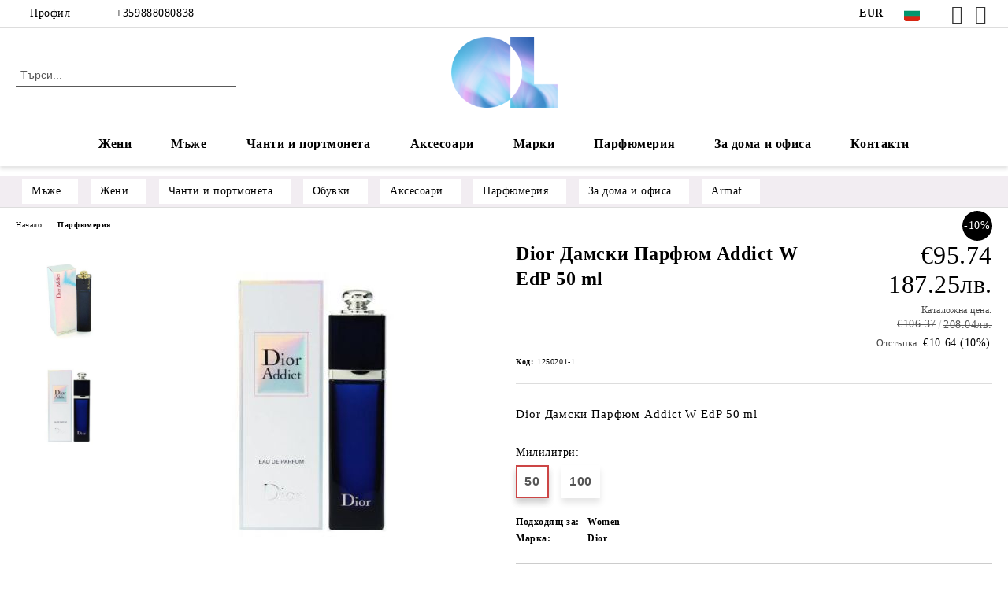

--- FILE ---
content_type: text/html; charset=utf-8
request_url: https://olsimple.com/product/1691143/dior-damski-parfyum-addict-w-edp-50-ml.html
body_size: 59852
content:
<!DOCTYPE html>
<html lang="bg">
<head>
	<meta http-equiv="Content-Type" content="text/html; charset=utf-8" />
<meta http-equiv="Content-Script-Type" content="text/javascript" />
<meta http-equiv="Content-Style-Type" content="text/css" />
<meta name="description" content="Dior Дамски Парфюм Addict W EdP 50 ml, 1250201-1, €95.74, Милилитри: 50 | Dior Дамски Парфюм Addict W EdP 50 ml Christian Dior Addict Eau de Parfum Spray ви помага да създадете приказна аура. Той разполага с листа от мандарина, черница, нощно кралично цвете, българска роза, сандалово дърво и нотки на боб Тонка, които се съчетават със сладък цветен аромат. Подходящ е за употреба при всички видове кожа." />
<meta name="keywords" content="Dior, Дамски, Парфюм, Addict, Dior, Дамски, Парфюм" />
<meta name="twitter:card" content="summary" /><meta name="twitter:site" content="@server.seliton.com" /><meta name="twitter:title" content="OLsimple, Dior Дамски Парфюм Addict W EdP 50 ml | Милилитри: 50, Парфюмерия, Dior Дамски Парфюм Addict W EdP 50 ml, €95.74, 1250201-1" /><meta name="twitter:description" content="Dior Дамски Парфюм Addict W EdP 50 ml, 1250201-1, €95.74, Милилитри: 50 | Dior Дамски Парфюм Addict W EdP 50 ml Christian Dior Addict Eau de Parfum Spray ви помага да създадете приказна аура. Той разполага с листа от мандарина, черница, нощно кралично цвете, българска роза, сандалово дърво и нотки на боб Тонка, които се съчетават със сладък цветен аромат. Подходящ е за употреба при всички видове кожа." /><meta name="twitter:image" content="http://olsimple.com/userfiles/productimages/product_120628.jpg" />
<link rel="icon" type="image/x-icon" href="/favicon.ico" />
<title>OLsimple, Dior Дамски Парфюм Addict W EdP 50 ml | Милилитри: 50, Парфюмерия, Dior Дамски Парфюм Addict W EdP 50 ml, €95.74, 1250201-1</title>
<link rel="canonical" href="https://olsimple.com/product/1691143/dior-damski-parfyum-addict-w-edp-50-ml.html" />

<link rel="stylesheet" type="text/css" href="/userfiles/css/css_114_1853.css" />
<script type="text/javascript" src="/userfiles/css/js_114_828.js"></script>
<meta name="viewport" content="width=device-width, initial-scale=1" />
<link rel="alternate" type="application/rss+xml" title="Новини" href="/module.php?ModuleName=com.summercart.rss&amp;UILanguage=bg&amp;FeedType=News" />
<script type="text/javascript">
$(function(){
	$('.innerbox').colorbox({minWidth: 500, minHeight: 300, maxWidth: '90%', maxHeight: '96%'});
		var maxProducts = 7;
	var httpsDomain = 'https://olsimple.com/';
	var searchUrl = '/search.html';
	var seeMoreText = 'вижте още';
	
	SC.Util.initQuickSearch(httpsDomain, maxProducts, searchUrl, seeMoreText);
	});

SC.storeRoot = 'https://olsimple.com/';
SC.storeRootPath = '/';
SC.ML.PROVIDE_VALID_EMAIL = 'Трябва да предоставите валиден имейл адрес:';
SC.JSVersion = '';
</script>


		<script type="application/ld+json">
			{
				"@context": "https://schema.org",
				"@type": "BreadcrumbList",
				"itemListElement":
				[
					{
						"@type": "ListItem",
						"position": 1,
						"item":
						{
							"@id": "https://olsimple.com/",
							"name": "Начало"
						}
					},
					{
						"@type": "ListItem",
						"position": 2,
						"item":
						{
							"@id": "https://olsimple.com/category/1073/parfyumeria.html",
							"name": "Парфюмерия"
						}
					},
					{
						"@type": "ListItem",
						"position": 3,
						"item":
						{
							"@id": "https://olsimple.com/product/1691143/dior-damski-parfyum-addict-w-edp-50-ml.html",
							"name": "Dior Дамски Парфюм Addict W EdP 50 ml"
						}
					}
				]
			}
		</script>





<!-- Global site tag (gtag.js) - Google Analytics -->
<script>
	window.gtag_loaded = true;
	window.dataLayer = window.dataLayer || [];
	function gtag(){dataLayer.push(arguments);}
	
			gtag('consent', 'default', {
			'ad_storage': 'granted',
			'ad_user_data': 'granted',
			'ad_personalization': 'granted',
			'analytics_storage': 'granted',
			'functionality_storage': 'granted',
			'personalization_storage': 'granted',
			'security_storage': 'granted'
		});
	</script>
<script async src="https://www.googletagmanager.com/gtag/js?id=G-KDT58B22J2"></script>
<script>
	gtag('js', new Date());
	gtag('config', 'G-KDT58B22J2', {'allow_enhanced_conversions':true});
</script>
<!-- /Global site tag (gtag.js) - Google Analytics -->
</head>

<body class="lang-bg dynamic-page dynamic-page-product layout-238 layout-type-wide products-per-row-4 " >


<div class="c-body-container js-body-container">
	<div class="c-body-container__sub">
		
		<header class="container c-header js-header-container">
						<div class="c-header__topline">
				<div class="c-header__topline-inner">
					<div class="c-header__profile js-header-login-section">
						<div class="c-header__profile-toggle-icon">Профил</div>
																								
												<div class="c-header__profile-dd">
							<a href="https://olsimple.com/login.html" class="c-header__profile_link c-header__profile-login">Вход</a>
							<a href="https://olsimple.com/register.html" class="c-header__profile_link c-header__profile-register">Регистрация</a>
						</div>
												
						<div class="c-header__phone-wrapper c-header__contacet-row">
							<a href="tel:+359888080838" class="c-header__phone-number">+359888080838</a>
						</div>
					</div>
					
					<div class="c-header__lang-currency-social">
												<div class="c-header__currency js-header-currency">
							<span class="c-header__currency-label">Валута</span>
							<div class="c_header__currency-selected">
								<span class="c-header__currency-code-wrapper"><span class="c_header__currency-selected-code">EUR</span></span>
							</div>
							<input type="hidden" name="CurrencyID" class="CurrencyID" id="js-selected-currencyid" value="2" />
							<ul id="currency-list" class="c-header__currency-list">
																<li class="c-header__currency-selector js-currency-selector " id="currencyId_1">USD</li>
																<li class="c-header__currency-selector js-currency-selector selected" id="currencyId_2">EUR</li>
																<li class="c-header__currency-selector js-currency-selector " id="currencyId_6">BGN</li>
															</ul>
						</div>
												
												<div class="c-header__language js-header-language">
							<span class="c-header__language-label">Език</span>
							<div class="language-container">
																								<div class="c_header__language-selected">
									<span class="c-header__language-code-wrapper language-has-selection"><img src="/userfiles/languages/image_1eecf693cec9c1b1d709fa027dc1a09a.jpg" width="30" height="30" alt="BG" /> <span class="c-header__language-code">BG</span></span>
								</div>
																
																<ul class="c-header__language-list">
																											<li class="c-header__language-dropdown">
									<a class="c-header__language-dropdown-link" href="/en/product/1691143/dior.html">
										<img class="c-header__language-dropdown-image" src="/userfiles/languages/image_53092d99937cd94fec454cea2b99fe35.jpg" width="30" height="30" alt="EN"  />
										<span class="c-header__language-code">EN</span>
									</a>
									</li>
																		<li class="c-header__language-dropdown selected">
									<a class="c-header__language-dropdown-link" href="/product/1691143/dior-damski-parfyum-addict-w-edp-50-ml.html">
										<img class="c-header__language-dropdown-image" src="/userfiles/languages/image_1eecf693cec9c1b1d709fa027dc1a09a.jpg" width="30" height="30" alt="BG"  />
										<span class="c-header__language-code">BG</span>
									</a>
									</li>
																	</ul>
															</div>
						</div>
												
						<div class="c-header__social-networks">
														<a class="c-header__social-icons social-network__fb" href="https://www.facebook.com/OLsimple-2682593485090295/" target="_blank" title="Facebook"></a>
																																			<a class="c-header__social-icons social-network__ig" href="https://www.instagram.com/olsimple.official/" target="_blank" title="Instagram"></a>
																																		</div>
					</div>
				</div>
			</div>
			
			<div class="c-header__standard">
				<div class="c-header__search js-header-search">
					<div class="c-header__search-advanced"><a class="c-header__search-advanced-link" href="/search.html?action=dmAdvancedSearch">Разширено търсене</a></div>
					<form action="/search.html" class="c-header_search_form js-header-search-form">
						<input type="text" class="c-header__search_input js-header-search-input" id="sbox" name="phrase" value="" placeholder="Търси..." />
						<span class="c-header__search-button"><input type="submit" value="Търси" class="c-header__search-button-submit" /></span>
					</form>
				</div>
				
				<h2 class="c-header__logo c-header__logo--is-image">
				<a class="c-header__logo-link" href="/">
					<img class="c-header__logo-image" src="/userfiles/logo/olsimple%20gradient%20logo%20%28site%29.png" alt="СБН Дизайнс ЕООД" width="1500" height="1000" />									</a>
								</h2>
				
				<div class="c-header__info">
										
										<div class="c-header__cart js-header-cart js-header-mini-cart-wrapper">
												<div class="c-header__cart-wrapper">
							<div class="c-header__cart--empty-icon"></div>
						</div>
												
											</div>
									</div>
			</div>
			
			<div class="c-header__mobile">
				<ul class="c-header__mobile-menu">
					<li class="c-header__mobile-menu-item mobile-menu-item-nav js-mobile-menu-toggle-nav">
						<span class="c-header__mobile-menu-icon"></span>
					</li>
					<li class="c-header__mobile-menu-item mobile-menu-item-search">
						<svg xmlns="http://www.w3.org/2000/svg" width="24.811" height="24.811" viewBox="0 0 21.811 21.811">
							<g id="search-outline" transform="translate(-63.25 -63.25)">
								<path id="Path_113" data-name="Path 113" d="M72.182,64a8.182,8.182,0,1,0,8.182,8.182A8.182,8.182,0,0,0,72.182,64Z" fill="none" stroke="#000" stroke-miterlimit="10" stroke-width="1.5"/>
								<path id="Path_114" data-name="Path 114" d="M338.29,338.29,344,344" transform="translate(-260.004 -260.004)" fill="none" stroke="#000" stroke-linecap="round" stroke-miterlimit="10" stroke-width="1.5"/>
							</g>
						</svg>
						<div class="c-header__search c-header__search--mobile">
							<form action="/search.html" class="c-header_search_form js-header-search-form">
								<input type="text" class="c-header__search_input c-header__search_input--mobile js-header-search-input" id="js-search-phrase" name="phrase" value="" placeholder="Търси..." />
								<span class="c-header__search-button"><input type="submit" value="Търси" class="c-header__search-button-submit" /></span>
							</form>
						</div>
					</li>
					<li class="c-header__standard-logo-section">
						<h2 class="c-header__logo c-header__logo--is-image">
						<a href="/" alt="Лого">
							<img class="c-header__logo-image" src="/userfiles/logo/olsimple%20gradient%20logo%20%28site%29.png" alt="СБН Дизайнс ЕООД" width="1500" height="1000" />													</a>
						</h2>
					</li>
					<li class="c-header__mobile-menu-item is-mobile-cart">
												
																		<div id="mobile-cart" class="mobile-menu-item-cart js-mobile-menu-item-cart">
							<svg xmlns="http://www.w3.org/2000/svg" width="31" height="30" viewBox="0 0 31 30">
								<g id="cart-41" transform="translate(1.5 0.5)">
									<circle id="Ellipse_37" data-name="Ellipse 37" cx="1.847" cy="1.847" r="1.847" transform="translate(9.451 24.148)" fill="#000812"/>
									<path id="Ellipse_37_-_Outline" data-name="Ellipse 37 - Outline" d="M1.847-.5A2.347,2.347,0,1,1-.5,1.847,2.35,2.35,0,0,1,1.847-.5Zm0,3.695A1.347,1.347,0,1,0,.5,1.847,1.349,1.349,0,0,0,1.847,3.195Z" transform="translate(9.451 24.148)"/>
									<circle id="Ellipse_38" data-name="Ellipse 38" cx="1.847" cy="1.847" r="1.847" transform="translate(20.166 24.148)" fill="#000812"/>
									<path id="Ellipse_38_-_Outline" data-name="Ellipse 38 - Outline" d="M1.847-.5A2.347,2.347,0,1,1-.5,1.847,2.35,2.35,0,0,1,1.847-.5Zm0,3.695A1.347,1.347,0,1,0,.5,1.847,1.349,1.349,0,0,0,1.847,3.195Z" transform="translate(20.166 24.148)"/>
									<path id="Path_88" data-name="Path 88" d="M22.352,21.855H10.732a3.527,3.527,0,0,1-3.357-3.112L4.066,2.843H.709a1,1,0,0,1,0-2h4.17a1,1,0,0,1,.979.8l.877,4.215H26.709a1,1,0,0,1,.986,1.167L25.714,18.714l0,.02A3.529,3.529,0,0,1,22.352,21.855Zm-15.2-14L9.334,18.344l0,.016c.138.723.577,1.5,1.394,1.5h11.62c.814,0,1.253-.766,1.393-1.486L25.525,7.854Z" transform="translate(0 0)"/>
									<rect id="Rectangle_179" data-name="Rectangle 179" width="31" height="30" transform="translate(-1.5 -0.5)" fill="none"/>
								</g>
							</svg>
						</div>
												
																	</li>
				</ul>
			</div>
			<div class="c-mobile-holder"></div>
		</header><!-- header container -->
<main>
<div class="o-column c-layout-top o-layout--horizontal c-layout-top__sticky  js-layout-top">
	<div class="c-layout-wrapper c-layout-top__sticky-wrapper">
		<div class="o-box c-box-main-menu js-main-menu-box">
	<div class="c-mobile__close js-mobile-close-menu"></div>
	<div class="c-mobile__phone js-mobile-phone-content"></div>
	<div class="c-mobile__nav">
		<div class="c-mobile__nav-item is-menu js-mobile-toggle-menu is-active"><span>Меню</span></div>
		<div class="c-mobile__nav-item is-profile js-mobile-toggle-profile"><span>Профил</span></div>
		<div class="c-mobile__nav-item is-int js-mobile-toggle-int"><i class="js-mobile-current-flag"></i><span>Език</span></div>
	</div>
	
	<div class="o-box-content c-box-main-menu__content">
		<ul class="c-box-main-menu__list">
						<li class="menu-item-dropdown-menu c-box-main-menu__item js-box-main-menu__item has-submenus">
				<a href="/category/907/zheni.html" title="Жени" class="c-box-main-menu__item-link">
										Жени
					<span class="c-box-main-menu__mobile-control js-mobile-control"><span>+</span></span>
				</a>
									<ul class="o-box-content c-box-dd-categories__subcategory-list js-box-dd-categories__subcategory-list">
			<li class="c-box-dd-categories__item js-box-dd-categories-item c-box-dd-categories__categoryid-970 has-submenus is-first   ">
			<a href="/category/970/damski-obuvki.html" class="c-box-dd-categories__subcategory-item-link hasProducts is-parent">
				<span>ДАМСКИ ОБУВКИ</span><span class="c-box-main-menu__mobile-control js-mobile-control"><span>+</span></span>
			</a>
			<ul class="o-box-content c-box-dd-categories__subcategory-list js-box-dd-categories__subcategory-list">
			<li class="c-box-dd-categories__item js-box-dd-categories-item c-box-dd-categories__categoryid-964  is-first   ">
			<a href="/category/964/damski-snikarsi-i-maratonki.html" class="c-box-dd-categories__subcategory-item-link noProducts ">
				<span>ДАМСКИ СНИКЪРСИ И МАРАТОНКИ</span><span class="c-box-main-menu__mobile-control js-mobile-control"><span>+</span></span>
			</a>
			
		</li>
			<li class="c-box-dd-categories__item js-box-dd-categories-item c-box-dd-categories__categoryid-965     ">
			<a href="/category/965/damski-dzhapanki-i-chehli.html" class="c-box-dd-categories__subcategory-item-link noProducts ">
				<span>ДАМСКИ ДЖАПАНКИ И ЧЕХЛИ</span><span class="c-box-main-menu__mobile-control js-mobile-control"><span>+</span></span>
			</a>
			
		</li>
			<li class="c-box-dd-categories__item js-box-dd-categories-item c-box-dd-categories__categoryid-975     ">
			<a href="/category/975/damski-boti.html" class="c-box-dd-categories__subcategory-item-link noProducts ">
				<span>ДАМСКИ БОТИ</span><span class="c-box-main-menu__mobile-control js-mobile-control"><span>+</span></span>
			</a>
			
		</li>
			<li class="c-box-dd-categories__item js-box-dd-categories-item c-box-dd-categories__categoryid-969   is-last  ">
			<a href="/category/969/obuvki-na-platforma.html" class="c-box-dd-categories__subcategory-item-link noProducts ">
				<span>ОБУВКИ НА ПЛАТФОРМА</span><span class="c-box-main-menu__mobile-control js-mobile-control"><span>+</span></span>
			</a>
			
		</li>
	</ul>
		</li>
			<li class="c-box-dd-categories__item js-box-dd-categories-item c-box-dd-categories__categoryid-990 has-submenus    ">
			<a href="/category/990/obleklo-za-zheni.html" class="c-box-dd-categories__subcategory-item-link hasProducts is-parent">
				<span>ОБЛЕКЛО ЗА ЖЕНИ</span><span class="c-box-main-menu__mobile-control js-mobile-control"><span>+</span></span>
			</a>
			<ul class="o-box-content c-box-dd-categories__subcategory-list js-box-dd-categories__subcategory-list">
			<li class="c-box-dd-categories__item js-box-dd-categories-item c-box-dd-categories__categoryid-991  is-first   ">
			<a href="/category/991/damski-yaketa.html" class="c-box-dd-categories__subcategory-item-link noProducts ">
				<span>ДАМСКИ ЯКЕТА</span><span class="c-box-main-menu__mobile-control js-mobile-control"><span>+</span></span>
			</a>
			
		</li>
			<li class="c-box-dd-categories__item js-box-dd-categories-item c-box-dd-categories__categoryid-992     ">
			<a href="/category/992/damski-suitsharti.html" class="c-box-dd-categories__subcategory-item-link noProducts ">
				<span>ДАМСКИ СУИТШЪРТИ</span><span class="c-box-main-menu__mobile-control js-mobile-control"><span>+</span></span>
			</a>
			
		</li>
			<li class="c-box-dd-categories__item js-box-dd-categories-item c-box-dd-categories__categoryid-993     ">
			<a href="/category/993/damski-t-sharti.html" class="c-box-dd-categories__subcategory-item-link noProducts ">
				<span>ДАМСКИ Т-ШЪРТИ</span><span class="c-box-main-menu__mobile-control js-mobile-control"><span>+</span></span>
			</a>
			
		</li>
			<li class="c-box-dd-categories__item js-box-dd-categories-item c-box-dd-categories__categoryid-995     ">
			<a href="/category/995/damski-danki.html" class="c-box-dd-categories__subcategory-item-link noProducts ">
				<span>ДАМСКИ ДЪНКИ</span><span class="c-box-main-menu__mobile-control js-mobile-control"><span>+</span></span>
			</a>
			
		</li>
			<li class="c-box-dd-categories__item js-box-dd-categories-item c-box-dd-categories__categoryid-1082     ">
			<a href="/category/1082/obleklo-za-plazh.html" class="c-box-dd-categories__subcategory-item-link noProducts ">
				<span>ОБЛЕКЛО ЗА ПЛАЖ</span><span class="c-box-main-menu__mobile-control js-mobile-control"><span>+</span></span>
			</a>
			
		</li>
			<li class="c-box-dd-categories__item js-box-dd-categories-item c-box-dd-categories__categoryid-997     ">
			<a href="/category/997/damski-kasi-pantaloni.html" class="c-box-dd-categories__subcategory-item-link noProducts ">
				<span>ДАМСКИ КЪСИ ПАНТАЛОНИ   </span><span class="c-box-main-menu__mobile-control js-mobile-control"><span>+</span></span>
			</a>
			
		</li>
			<li class="c-box-dd-categories__item js-box-dd-categories-item c-box-dd-categories__categoryid-998     ">
			<a href="/category/998/damski-pantaloni.html" class="c-box-dd-categories__subcategory-item-link noProducts ">
				<span>ДАМСКИ ПАНТАЛОНИ</span><span class="c-box-main-menu__mobile-control js-mobile-control"><span>+</span></span>
			</a>
			
		</li>
			<li class="c-box-dd-categories__item js-box-dd-categories-item c-box-dd-categories__categoryid-999     ">
			<a href="/category/999/damski-rizi.html" class="c-box-dd-categories__subcategory-item-link noProducts ">
				<span>ДАМСКИ РИЗИ</span><span class="c-box-main-menu__mobile-control js-mobile-control"><span>+</span></span>
			</a>
			
		</li>
			<li class="c-box-dd-categories__item js-box-dd-categories-item c-box-dd-categories__categoryid-1085     ">
			<a href="/category/1085/damsko-belyo.html" class="c-box-dd-categories__subcategory-item-link noProducts ">
				<span>ДАМСКО БЕЛЬО</span><span class="c-box-main-menu__mobile-control js-mobile-control"><span>+</span></span>
			</a>
			
		</li>
			<li class="c-box-dd-categories__item js-box-dd-categories-item c-box-dd-categories__categoryid-1000     ">
			<a href="/category/1000/rokli.html" class="c-box-dd-categories__subcategory-item-link noProducts ">
				<span>РОКЛИ</span><span class="c-box-main-menu__mobile-control js-mobile-control"><span>+</span></span>
			</a>
			
		</li>
			<li class="c-box-dd-categories__item js-box-dd-categories-item c-box-dd-categories__categoryid-1002   is-last  ">
			<a href="/category/1002/poli.html" class="c-box-dd-categories__subcategory-item-link noProducts ">
				<span>ПОЛИ</span><span class="c-box-main-menu__mobile-control js-mobile-control"><span>+</span></span>
			</a>
			
		</li>
	</ul>
		</li>
			<li class="c-box-dd-categories__item js-box-dd-categories-item c-box-dd-categories__categoryid-1215   is-last  ">
			<a href="/category/1215/za-plazha.html" class="c-box-dd-categories__subcategory-item-link noProducts ">
				<span>ЗА ПЛАЖА</span><span class="c-box-main-menu__mobile-control js-mobile-control"><span>+</span></span>
			</a>
			
		</li>
	</ul>
							</li>
						<li class="menu-item-dropdown-menu c-box-main-menu__item js-box-main-menu__item has-submenus">
				<a href="/category/908/mazhe.html" title="Мъже" class="c-box-main-menu__item-link">
										Мъже
					<span class="c-box-main-menu__mobile-control js-mobile-control"><span>+</span></span>
				</a>
									<ul class="o-box-content c-box-dd-categories__subcategory-list js-box-dd-categories__subcategory-list">
			<li class="c-box-dd-categories__item js-box-dd-categories-item c-box-dd-categories__categoryid-951 has-submenus is-first   ">
			<a href="/category/951/mazhki-obuvki.html" class="c-box-dd-categories__subcategory-item-link hasProducts is-parent">
				<span>МЪЖКИ ОБУВКИ</span><span class="c-box-main-menu__mobile-control js-mobile-control"><span>+</span></span>
			</a>
			<ul class="o-box-content c-box-dd-categories__subcategory-list js-box-dd-categories__subcategory-list">
			<li class="c-box-dd-categories__item js-box-dd-categories-item c-box-dd-categories__categoryid-958  is-first   ">
			<a href="/category/958/mazhki-snikarsi-i-maratonki.html" class="c-box-dd-categories__subcategory-item-link noProducts ">
				<span>МЪЖКИ СНИКЪРСИ И МАРАТОНКИ</span><span class="c-box-main-menu__mobile-control js-mobile-control"><span>+</span></span>
			</a>
			
		</li>
			<li class="c-box-dd-categories__item js-box-dd-categories-item c-box-dd-categories__categoryid-955     ">
			<a href="/category/955/mazhki-dzhapanki-i-chehli.html" class="c-box-dd-categories__subcategory-item-link noProducts ">
				<span>МЪЖКИ ДЖАПАНКИ И ЧЕХЛИ</span><span class="c-box-main-menu__mobile-control js-mobile-control"><span>+</span></span>
			</a>
			
		</li>
			<li class="c-box-dd-categories__item js-box-dd-categories-item c-box-dd-categories__categoryid-959   is-last  ">
			<a href="/category/959/mazhki-mokasini.html" class="c-box-dd-categories__subcategory-item-link noProducts ">
				<span>МЪЖКИ МОКАСИНИ</span><span class="c-box-main-menu__mobile-control js-mobile-control"><span>+</span></span>
			</a>
			
		</li>
	</ul>
		</li>
			<li class="c-box-dd-categories__item js-box-dd-categories-item c-box-dd-categories__categoryid-950 has-submenus    ">
			<a href="/category/950/mazhki-drehi.html" class="c-box-dd-categories__subcategory-item-link hasProducts is-parent">
				<span>МЪЖКИ ДРЕХИ</span><span class="c-box-main-menu__mobile-control js-mobile-control"><span>+</span></span>
			</a>
			<ul class="o-box-content c-box-dd-categories__subcategory-list js-box-dd-categories__subcategory-list">
			<li class="c-box-dd-categories__item js-box-dd-categories-item c-box-dd-categories__categoryid-978  is-first   ">
			<a href="/category/978/mazhki-polo-shart.html" class="c-box-dd-categories__subcategory-item-link noProducts ">
				<span>МЪЖКИ ПОЛО ШЪРТ</span><span class="c-box-main-menu__mobile-control js-mobile-control"><span>+</span></span>
			</a>
			
		</li>
			<li class="c-box-dd-categories__item js-box-dd-categories-item c-box-dd-categories__categoryid-979     ">
			<a href="/category/979/mazhki-yaketa.html" class="c-box-dd-categories__subcategory-item-link noProducts ">
				<span>МЪЖКИ ЯКЕТА</span><span class="c-box-main-menu__mobile-control js-mobile-control"><span>+</span></span>
			</a>
			
		</li>
			<li class="c-box-dd-categories__item js-box-dd-categories-item c-box-dd-categories__categoryid-980     ">
			<a href="/category/980/mazhki-suitsharti.html" class="c-box-dd-categories__subcategory-item-link noProducts ">
				<span>МЪЖКИ СУИТШЪРТИ   </span><span class="c-box-main-menu__mobile-control js-mobile-control"><span>+</span></span>
			</a>
			
		</li>
			<li class="c-box-dd-categories__item js-box-dd-categories-item c-box-dd-categories__categoryid-1093     ">
			<a href="/category/1093/mazhko-plazhno-obleklo.html" class="c-box-dd-categories__subcategory-item-link noProducts ">
				<span>МЪЖКО ПЛАЖНО ОБЛЕКЛО</span><span class="c-box-main-menu__mobile-control js-mobile-control"><span>+</span></span>
			</a>
			
		</li>
			<li class="c-box-dd-categories__item js-box-dd-categories-item c-box-dd-categories__categoryid-981     ">
			<a href="/category/981/mazhki-t-sharti.html" class="c-box-dd-categories__subcategory-item-link noProducts ">
				<span>МЪЖКИ Т-ШЪРТИ</span><span class="c-box-main-menu__mobile-control js-mobile-control"><span>+</span></span>
			</a>
			
		</li>
			<li class="c-box-dd-categories__item js-box-dd-categories-item c-box-dd-categories__categoryid-982     ">
			<a href="/category/982/mazhki-puloveri.html" class="c-box-dd-categories__subcategory-item-link noProducts ">
				<span>МЪЖКИ ПУЛОВЕРИ   </span><span class="c-box-main-menu__mobile-control js-mobile-control"><span>+</span></span>
			</a>
			
		</li>
			<li class="c-box-dd-categories__item js-box-dd-categories-item c-box-dd-categories__categoryid-983     ">
			<a href="/category/983/mazhki-danki.html" class="c-box-dd-categories__subcategory-item-link noProducts ">
				<span>МЪЖКИ ДЪНКИ</span><span class="c-box-main-menu__mobile-control js-mobile-control"><span>+</span></span>
			</a>
			
		</li>
			<li class="c-box-dd-categories__item js-box-dd-categories-item c-box-dd-categories__categoryid-985     ">
			<a href="/category/985/mazhki-kasi-pantaloni.html" class="c-box-dd-categories__subcategory-item-link noProducts ">
				<span>МЪЖКИ КЪСИ ПАНТАЛОНИ</span><span class="c-box-main-menu__mobile-control js-mobile-control"><span>+</span></span>
			</a>
			
		</li>
			<li class="c-box-dd-categories__item js-box-dd-categories-item c-box-dd-categories__categoryid-986     ">
			<a href="/category/986/mazhki-pantaloni.html" class="c-box-dd-categories__subcategory-item-link noProducts ">
				<span>МЪЖКИ ПАНТАЛОНИ</span><span class="c-box-main-menu__mobile-control js-mobile-control"><span>+</span></span>
			</a>
			
		</li>
			<li class="c-box-dd-categories__item js-box-dd-categories-item c-box-dd-categories__categoryid-989   is-last  ">
			<a href="/category/989/mazhki-rizi.html" class="c-box-dd-categories__subcategory-item-link noProducts ">
				<span>МЪЖКИ РИЗИ</span><span class="c-box-main-menu__mobile-control js-mobile-control"><span>+</span></span>
			</a>
			
		</li>
	</ul>
		</li>
			<li class="c-box-dd-categories__item js-box-dd-categories-item c-box-dd-categories__categoryid-954   is-last  ">
			<a href="/category/954/mazhko-belyo.html" class="c-box-dd-categories__subcategory-item-link noProducts ">
				<span>МЪЖКО БЕЛЬО</span><span class="c-box-main-menu__mobile-control js-mobile-control"><span>+</span></span>
			</a>
			
		</li>
	</ul>
							</li>
						<li class="menu-item-dropdown-menu c-box-main-menu__item js-box-main-menu__item has-submenus">
				<a href="/category/893/chanti-i-portmoneta.html" title="Чанти и портмонета" class="c-box-main-menu__item-link">
										Чанти и портмонета
					<span class="c-box-main-menu__mobile-control js-mobile-control"><span>+</span></span>
				</a>
									<ul class="o-box-content c-box-dd-categories__subcategory-list js-box-dd-categories__subcategory-list">
			<li class="c-box-dd-categories__item js-box-dd-categories-item c-box-dd-categories__categoryid-895  is-first   ">
			<a href="/category/895/chanti-za-ramo.html" class="c-box-dd-categories__subcategory-item-link noProducts ">
				<span>Чанти за рамо</span><span class="c-box-main-menu__mobile-control js-mobile-control"><span>+</span></span>
			</a>
			
		</li>
			<li class="c-box-dd-categories__item js-box-dd-categories-item c-box-dd-categories__categoryid-897     ">
			<a href="/category/897/krosbodi-chanti.html" class="c-box-dd-categories__subcategory-item-link noProducts ">
				<span>Кросбоди чанти</span><span class="c-box-main-menu__mobile-control js-mobile-control"><span>+</span></span>
			</a>
			
		</li>
			<li class="c-box-dd-categories__item js-box-dd-categories-item c-box-dd-categories__categoryid-894     ">
			<a href="/category/894/chanti-za-shoping.html" class="c-box-dd-categories__subcategory-item-link noProducts ">
				<span>Чанти за шопинг</span><span class="c-box-main-menu__mobile-control js-mobile-control"><span>+</span></span>
			</a>
			
		</li>
			<li class="c-box-dd-categories__item js-box-dd-categories-item c-box-dd-categories__categoryid-896     ">
			<a href="/category/896/chanti-za-raka.html" class="c-box-dd-categories__subcategory-item-link noProducts ">
				<span>Чанти за ръка</span><span class="c-box-main-menu__mobile-control js-mobile-control"><span>+</span></span>
			</a>
			
		</li>
			<li class="c-box-dd-categories__item js-box-dd-categories-item c-box-dd-categories__categoryid-898     ">
			<a href="/category/898/ranitsi.html" class="c-box-dd-categories__subcategory-item-link noProducts ">
				<span>Раници</span><span class="c-box-main-menu__mobile-control js-mobile-control"><span>+</span></span>
			</a>
			
		</li>
			<li class="c-box-dd-categories__item js-box-dd-categories-item c-box-dd-categories__categoryid-927     ">
			<a href="/category/927/chanti-za-patuvane.html" class="c-box-dd-categories__subcategory-item-link noProducts ">
				<span>Чанти за пътуване</span><span class="c-box-main-menu__mobile-control js-mobile-control"><span>+</span></span>
			</a>
			
		</li>
			<li class="c-box-dd-categories__item js-box-dd-categories-item c-box-dd-categories__categoryid-901   is-last  ">
			<a href="/category/901/portmoneta.html" class="c-box-dd-categories__subcategory-item-link noProducts ">
				<span>Портмонета</span><span class="c-box-main-menu__mobile-control js-mobile-control"><span>+</span></span>
			</a>
			
		</li>
	</ul>
							</li>
						<li class="menu-item-dropdown-menu c-box-main-menu__item js-box-main-menu__item has-submenus">
				<a href="/category/180/aksesoari.html" title="Аксесоари" class="c-box-main-menu__item-link">
										Аксесоари
					<span class="c-box-main-menu__mobile-control js-mobile-control"><span>+</span></span>
				</a>
									<ul class="o-box-content c-box-dd-categories__subcategory-list js-box-dd-categories__subcategory-list">
			<li class="c-box-dd-categories__item js-box-dd-categories-item c-box-dd-categories__categoryid-902  is-first   ">
			<a href="/category/902/slanchevi-ochila.html" class="c-box-dd-categories__subcategory-item-link noProducts ">
				<span>Слънчеви очила</span><span class="c-box-main-menu__mobile-control js-mobile-control"><span>+</span></span>
			</a>
			
		</li>
			<li class="c-box-dd-categories__item js-box-dd-categories-item c-box-dd-categories__categoryid-906     ">
			<a href="/category/906/ramki-za-ochila.html" class="c-box-dd-categories__subcategory-item-link noProducts ">
				<span>Рамки  за очила</span><span class="c-box-main-menu__mobile-control js-mobile-control"><span>+</span></span>
			</a>
			
		</li>
			<li class="c-box-dd-categories__item js-box-dd-categories-item c-box-dd-categories__categoryid-903   is-last  ">
			<a href="/category/903/chasovnitsi.html" class="c-box-dd-categories__subcategory-item-link noProducts ">
				<span>Часовници</span><span class="c-box-main-menu__mobile-control js-mobile-control"><span>+</span></span>
			</a>
			
		</li>
	</ul>
							</li>
						<li class="menu-item-mega-menu c-box-main-menu__item js-box-main-menu__item has-submenus">
				<a href="/brands.html" title="Марки" class="c-box-main-menu__item-link">
										Марки
					<span class="c-box-main-menu__mobile-control js-mobile-control"><span>+</span></span>
				</a>
									<ul class="c-mega-menu__rows-list js-mega-menu-list">
		<li class="c-mega-menu__row js-mega-menu__row">
					<div class="c-mega-menu__title-box c-mega-menu__titile-width-100% js-mega-menu-title-box" style="width:100%;"></div>
			<div class="c-mega-menu__content-box c-mega-menu__content-width-100% js-mega-menu-content-box" style="width:100%;"><div id="box-megabox-0-1-25" class="c-box c-box--megabox-0-1-25 c-box-brands ">
		<div class="c-box-brands__content-wrapper js-box-content">
		<div class="c-box-brands__list ">
						<div class="c-box-brands__brand-link">
			<a class="c-box-brands__brand-link-wrapper" href="/brand/733/100-cashmere.html" title="100% Cashmere">
								<img class="c-box-brands__brand-image" src="/userfiles/customergroups/image_b03187b277c0fda36d7bc81da09a3460.jpg" style="aspect-ratio: 300 / 300;" width="300" height="300" alt="100% Cashmere" />
											</a>
			</div>
						<div class="c-box-brands__brand-link">
			<a class="c-box-brands__brand-link-wrapper" href="/brand/518/abercrombie-fitch.html" title="Abercrombie&amp;Fitch">
								<img class="c-box-brands__brand-image" src="/userfiles/brand/image_a7c1c9dd7bfe00a7c60af7fc1dab9420.jpg" style="aspect-ratio: 300 / 300;" width="300" height="300" alt="Abercrombie&amp;Fitch" />
											</a>
			</div>
						<div class="c-box-brands__brand-link">
			<a class="c-box-brands__brand-link-wrapper" href="/brand/411/acqua-di-parma.html" title="Acqua di Parma">
								<img class="c-box-brands__brand-image" src="/userfiles/brand/image_23dcef295118a2b8dfe515eeebb6b9fe.jpg" style="aspect-ratio: 300 / 300;" width="300" height="300" alt="Acqua di Parma" />
											</a>
			</div>
						<div class="c-box-brands__brand-link">
			<a class="c-box-brands__brand-link-wrapper" href="/brand/141/adidas.html" title="Adidas">
								<img class="c-box-brands__brand-image" src="/userfiles/brand/image_47fe157f42f7eab13ac75d71270a90f0.jpg" style="aspect-ratio: 300 / 300;" width="300" height="300" alt="Adidas" />
											</a>
			</div>
						<div class="c-box-brands__brand-link">
			<a class="c-box-brands__brand-link-wrapper" href="/brand/740/afnan.html" title="Afnan">
								<img class="c-box-brands__brand-image" src="/userfiles/customergroups/image_a71358ce55474e3cdcd77b311dbe06de.jpg" style="aspect-ratio: 300 / 300;" width="300" height="300" alt="Afnan" />
											</a>
			</div>
						<div class="c-box-brands__brand-link">
			<a class="c-box-brands__brand-link-wrapper" href="/brand/412/agent-provocateur.html" title="Agent Provocateur">
								<img class="c-box-brands__brand-image" src="/userfiles/brand/image_3f77d4506ca1388a0c89072385263a4c.jpg" style="aspect-ratio: 300 / 300;" width="300" height="300" alt="Agent Provocateur" />
											</a>
			</div>
						<div class="c-box-brands__brand-link">
			<a class="c-box-brands__brand-link-wrapper" href="/brand/413/aigner.html" title="Aigner">
								<img class="c-box-brands__brand-image" src="/userfiles/brand/image_1a1facb30cec8e70f44cc4d8b6f372d7.jpg" style="aspect-ratio: 300 / 300;" width="300" height="300" alt="Aigner" />
											</a>
			</div>
						<div class="c-box-brands__brand-link">
			<a class="c-box-brands__brand-link-wrapper" href="/brand/741/ajmal.html" title="Ajmal">
								<img class="c-box-brands__brand-image" src="/userfiles/customergroups/image_9e51c7ce5755341838937305311fab4e.jpg" style="aspect-ratio: 300 / 300;" width="300" height="300" alt="Ajmal" />
											</a>
			</div>
						<div class="c-box-brands__brand-link">
			<a class="c-box-brands__brand-link-wrapper" href="/brand/742/al-haramain.html" title="Al Haramain">
								<img class="c-box-brands__brand-image" src="/userfiles/brand/image_d236ec76ccde5c8f311512a553bc34e3.jpg" style="aspect-ratio: 300 / 300;" width="300" height="300" alt="Al Haramain" />
											</a>
			</div>
						<div class="c-box-brands__brand-link">
			<a class="c-box-brands__brand-link-wrapper" href="/brand/869/al-wataniah.html" title="Al Wataniah">
								<img class="c-box-brands__brand-image" src="/userfiles/brand/869/jpeg/brand_869_20aa2fa1.jpg" style="aspect-ratio: 300 / 300;" width="300" height="300" alt="Al Wataniah" />
											</a>
			</div>
						<div class="c-box-brands__brand-link">
			<a class="c-box-brands__brand-link-wrapper" href="/brand/732/alessandro-dell-acqua.html" title="Alessandro Dell&#039;Acqua">
								<img class="c-box-brands__brand-image" src="/userfiles/customergroups/image_67df2ceba55dfe9236fef6fefeb0da26.jpg" style="aspect-ratio: 300 / 300;" width="300" height="300" alt="Alessandro Dell&#039;Acqua" />
											</a>
			</div>
						<div class="c-box-brands__brand-link">
			<a class="c-box-brands__brand-link-wrapper" href="/brand/409/alexander-mcqueen.html" title="Alexander McQueen">
								<img class="c-box-brands__brand-image" src="/userfiles/brand/image_324d0709c68dfcc54f6587287ad5d66e.jpg" style="aspect-ratio: 300 / 300;" width="300" height="300" alt="Alexander McQueen" />
											</a>
			</div>
						<div class="c-box-brands__brand-link">
			<a class="c-box-brands__brand-link-wrapper" href="/brand/847/alpha-studio.html" title="Alpha Studio">
											</a>
			</div>
						<div class="c-box-brands__brand-link">
			<a class="c-box-brands__brand-link-wrapper" href="/brand/795/amazon-basics.html" title="Amazon Basics">
								<img class="c-box-brands__brand-image" src="/userfiles/customergroups/image_734dd2969f18016c347a26ce7f52c45e.jpg" style="aspect-ratio: 300 / 300;" width="300" height="300" alt="Amazon Basics" />
											</a>
			</div>
						<div class="c-box-brands__brand-link">
			<a class="c-box-brands__brand-link-wrapper" href="/brand/865/anfar.html" title="Anfar">
								<img class="c-box-brands__brand-image" src="/userfiles/brand/865/jpeg/brand_865_8ef64c74.jpg" style="aspect-ratio: 300 / 297;" width="300" height="297" alt="Anfar" />
											</a>
			</div>
						<div class="c-box-brands__brand-link">
			<a class="c-box-brands__brand-link-wrapper" href="/brand/415/antonio-banderas.html" title="Antonio Banderas">
								<img class="c-box-brands__brand-image" src="/userfiles/brand/image_577e6c2c3d39855035308b219798d7ba.jpg" style="aspect-ratio: 300 / 300;" width="300" height="300" alt="Antonio Banderas" />
											</a>
			</div>
						<div class="c-box-brands__brand-link">
			<a class="c-box-brands__brand-link-wrapper" href="/brand/520/antonio-puig.html" title="Antonio Puig">
								<img class="c-box-brands__brand-image" src="/userfiles/brand/image_0458202a47e17c624e24ce59ef9e24ad.jpg" style="aspect-ratio: 300 / 300;" width="300" height="300" alt="Antonio Puig" />
											</a>
			</div>
						<div class="c-box-brands__brand-link">
			<a class="c-box-brands__brand-link-wrapper" href="/brand/833/apple.html" title="Apple">
								<img class="c-box-brands__brand-image" src="/userfiles/customergroups/image_78cc694d52deb2cdc89e7fbd855b4a10.jpg" style="aspect-ratio: 300 / 225;" width="300" height="225" alt="Apple" />
											</a>
			</div>
						<div class="c-box-brands__brand-link">
			<a class="c-box-brands__brand-link-wrapper" href="/brand/729/aquascutum.html" title="Aquascutum">
								<img class="c-box-brands__brand-image" src="/userfiles/customergroups/image_c39c3b5ce0955bb1596f8625b6419c58.jpg" style="aspect-ratio: 300 / 300;" width="300" height="300" alt="Aquascutum" />
											</a>
			</div>
						<div class="c-box-brands__brand-link">
			<a class="c-box-brands__brand-link-wrapper" href="/brand/871/arabiyat-prestige.html" title="Arabiyat Prestige">
								<img class="c-box-brands__brand-image" src="/userfiles/brand/871/jpeg/brand_871_86b66510.jpg" style="aspect-ratio: 300 / 300;" width="300" height="300" alt="Arabiyat Prestige" />
											</a>
			</div>
						<div class="c-box-brands__brand-link">
			<a class="c-box-brands__brand-link-wrapper" href="/brand/521/aramis.html" title="Aramis">
								<img class="c-box-brands__brand-image" src="/userfiles/customergroups/image_2f54a65a9fd5d012445a4f3cbe8ff5e9.jpg" style="aspect-ratio: 300 / 300;" width="300" height="300" alt="Aramis" />
											</a>
			</div>
						<div class="c-box-brands__brand-link">
			<a class="c-box-brands__brand-link-wrapper" href="/brand/416/ariana-grande.html" title="Ariana Grande">
								<img class="c-box-brands__brand-image" src="/userfiles/customergroups/image_9a1e6a5952cf387afae0d93828d71e05.jpg" style="aspect-ratio: 300 / 300;" width="300" height="300" alt="Ariana Grande" />
											</a>
			</div>
						<div class="c-box-brands__brand-link">
			<a class="c-box-brands__brand-link-wrapper" href="/brand/744/armaf.html" title="Armaf">
								<img class="c-box-brands__brand-image" src="/userfiles/brand/image_ae7bc06f5de4fc2f494d688e0d5c7251.jpg" style="aspect-ratio: 300 / 300;" width="300" height="300" alt="Armaf" />
											</a>
			</div>
						<div class="c-box-brands__brand-link">
			<a class="c-box-brands__brand-link-wrapper" href="/brand/418/armani.html" title="Armani">
								<img class="c-box-brands__brand-image" src="/userfiles/brand/image_a9a86af653f20e7115ad78930d198854.jpg" style="aspect-ratio: 300 / 300;" width="300" height="300" alt="Armani" />
											</a>
			</div>
						<div class="c-box-brands__brand-link">
			<a class="c-box-brands__brand-link-wrapper" href="/brand/641/armani-exchange.html" title="Armani Exchange">
								<img class="c-box-brands__brand-image" src="/userfiles/customergroups/image_0c39a9d256813abd4330fc0cdcfc4926.jpg" style="aspect-ratio: 300 / 300;" width="300" height="300" alt="Armani Exchange" />
											</a>
			</div>
						<div class="c-box-brands__brand-link">
			<a class="c-box-brands__brand-link-wrapper" href="/brand/255/armani-jeans.html" title="Armani Jeans">
								<img class="c-box-brands__brand-image" src="/userfiles/brand/image_d9ad5579592b523709ed44301c889ee8.jpg" style="aspect-ratio: 300 / 300;" width="300" height="300" alt="Armani Jeans" />
											</a>
			</div>
						<div class="c-box-brands__brand-link">
			<a class="c-box-brands__brand-link-wrapper" href="/brand/851/arnaldo-toscani.html" title="Arnaldo Toscani">
											</a>
			</div>
						<div class="c-box-brands__brand-link">
			<a class="c-box-brands__brand-link-wrapper" href="/brand/863/asdaaf.html" title="Asdaaf">
								<img class="c-box-brands__brand-image" src="/userfiles/brand/863/jpeg/brand_863_562f5db2.jpg" style="aspect-ratio: 300 / 300;" width="300" height="300" alt="Asdaaf" />
											</a>
			</div>
						<div class="c-box-brands__brand-link">
			<a class="c-box-brands__brand-link-wrapper" href="/brand/627/asics.html" title="ASICS">
								<img class="c-box-brands__brand-image" src="/userfiles/brand/image_1f0d4999c309a0b22e9c9974bb498e3d.jpg" style="aspect-ratio: 300 / 300;" width="300" height="300" alt="ASICS" />
											</a>
			</div>
						<div class="c-box-brands__brand-link">
			<a class="c-box-brands__brand-link-wrapper" href="/brand/810/atlantic-stars.html" title="Atlantic Stars">
								<img class="c-box-brands__brand-image" src="/userfiles/customergroups/image_aca5eb4f7cf954d7e6e018d30685c2c7.jpg" style="aspect-ratio: 300 / 300;" width="300" height="300" alt="Atlantic Stars" />
											</a>
			</div>
						<div class="c-box-brands__brand-link">
			<a class="c-box-brands__brand-link-wrapper" href="/brand/419/azzaro.html" title="Azzaro">
								<img class="c-box-brands__brand-image" src="/userfiles/brand/image_7d3635f793af65b3d097e11e97330be8.jpg" style="aspect-ratio: 300 / 300;" width="300" height="300" alt="Azzaro" />
											</a>
			</div>
						<div class="c-box-brands__brand-link">
			<a class="c-box-brands__brand-link-wrapper" href="/brand/522/baldessarini.html" title="Baldessarini">
								<img class="c-box-brands__brand-image" src="/userfiles/brand/image_2fe53bc77e44ff100efe27a173d36b95.jpg" style="aspect-ratio: 300 / 300;" width="300" height="300" alt="Baldessarini" />
											</a>
			</div>
						<div class="c-box-brands__brand-link">
			<a class="c-box-brands__brand-link-wrapper" href="/brand/845/baldinini-trend.html" title="Baldinini Trend">
											</a>
			</div>
						<div class="c-box-brands__brand-link">
			<a class="c-box-brands__brand-link-wrapper" href="/brand/420/balenciaga.html" title="Balenciaga">
								<img class="c-box-brands__brand-image" src="/userfiles/brand/image_5575e4bfb20de91cf29ca65b7ac1987a.jpg" style="aspect-ratio: 300 / 300;" width="300" height="300" alt="Balenciaga" />
											</a>
			</div>
						<div class="c-box-brands__brand-link">
			<a class="c-box-brands__brand-link-wrapper" href="/brand/227/balmain.html" title="Balmain">
								<img class="c-box-brands__brand-image" src="/userfiles/brand/image_c7c13515817bf96102f330766363c55b.jpg" style="aspect-ratio: 300 / 300;" width="300" height="300" alt="Balmain" />
											</a>
			</div>
						<div class="c-box-brands__brand-link">
			<a class="c-box-brands__brand-link-wrapper" href="/brand/747/benetton-ucb.html" title="Benetton UCB">
								<img class="c-box-brands__brand-image" src="/userfiles/brand/image_57dee0accfb3565872aca57525e63d3a.jpg" style="aspect-ratio: 300 / 300;" width="300" height="300" alt="Benetton UCB" />
											</a>
			</div>
						<div class="c-box-brands__brand-link">
			<a class="c-box-brands__brand-link-wrapper" href="/brand/524/bentley.html" title="Bentley">
								<img class="c-box-brands__brand-image" src="/userfiles/brand/image_d8809c43f01ce6a87103eb3a2ff4b887.jpg" style="aspect-ratio: 300 / 300;" width="300" height="300" alt="Bentley" />
											</a>
			</div>
						<div class="c-box-brands__brand-link">
			<a class="c-box-brands__brand-link-wrapper" href="/brand/422/beyonc.html" title="Beyoncé">
								<img class="c-box-brands__brand-image" src="/userfiles/brand/image_a2f54a5fa178ac8aa71f0c515a55145d.jpg" style="aspect-ratio: 300 / 300;" width="300" height="300" alt="Beyoncé" />
											</a>
			</div>
						<div class="c-box-brands__brand-link">
			<a class="c-box-brands__brand-link-wrapper" href="/brand/137/bikkembergs.html" title="Bikkembergs">
								<img class="c-box-brands__brand-image" src="/userfiles/brand/image_74cbcd4916f6cb452c4d73e79709b68e.jpg" style="aspect-ratio: 300 / 300;" width="300" height="300" alt="Bikkembergs" />
											</a>
			</div>
						<div class="c-box-brands__brand-link">
			<a class="c-box-brands__brand-link-wrapper" href="/brand/224/birkenstock.html" title="Birkenstock">
								<img class="c-box-brands__brand-image" src="/userfiles/brand/image_368fb450f8b9f4f504e26edfd507bea9.jpg" style="aspect-ratio: 300 / 300;" width="300" height="300" alt="Birkenstock" />
											</a>
			</div>
						<div class="c-box-brands__brand-link">
			<a class="c-box-brands__brand-link-wrapper" href="/brand/334/blauer.html" title="Blauer">
								<img class="c-box-brands__brand-image" src="/userfiles/brand/image_25f77dd397b16ee46041618f2303a737.jpg" style="aspect-ratio: 300 / 300;" width="300" height="300" alt="Blauer" />
											</a>
			</div>
						<div class="c-box-brands__brand-link">
			<a class="c-box-brands__brand-link-wrapper" href="/brand/175/blu-byblos.html" title="Blu Byblos">
								<img class="c-box-brands__brand-image" src="/userfiles/brand/image_3241e46ccbc722e5391f03a3baeec9da.jpg" style="aspect-ratio: 300 / 300;" width="300" height="300" alt="Blu Byblos" />
											</a>
			</div>
						<div class="c-box-brands__brand-link">
			<a class="c-box-brands__brand-link-wrapper" href="/brand/770/blumarine.html" title="Blumarine">
								<img class="c-box-brands__brand-image" src="/userfiles/customergroups/image_d2f69b0991122d9a848d73f53ffc3584.jpg" style="aspect-ratio: 300 / 300;" width="300" height="300" alt="Blumarine" />
											</a>
			</div>
						<div class="c-box-brands__brand-link">
			<a class="c-box-brands__brand-link-wrapper" href="/brand/849/blundstone.html" title="Blundstone">
											</a>
			</div>
						<div class="c-box-brands__brand-link">
			<a class="c-box-brands__brand-link-wrapper" href="/brand/517/bodyboo.html" title="Bodyboo">
								<img class="c-box-brands__brand-image" src="/userfiles/brand/image_007066fa96ddcf6ac1d000adb5be6961.jpg" style="aspect-ratio: 300 / 300;" width="300" height="300" alt="Bodyboo" />
											</a>
			</div>
						<div class="c-box-brands__brand-link">
			<a class="c-box-brands__brand-link-wrapper" href="/brand/525/bogart.html" title="Bogart">
								<img class="c-box-brands__brand-image" src="/userfiles/brand/image_d94698d5577bf3bf30a3138a480861c4.jpg" style="aspect-ratio: 300 / 300;" width="300" height="300" alt="Bogart" />
											</a>
			</div>
						<div class="c-box-brands__brand-link">
			<a class="c-box-brands__brand-link-wrapper" href="/brand/839/borbonese.html" title="Borbonese">
											</a>
			</div>
						<div class="c-box-brands__brand-link">
			<a class="c-box-brands__brand-link-wrapper" href="/brand/424/bottega-veneta.html" title="Bottega Veneta">
								<img class="c-box-brands__brand-image" src="/userfiles/brand/image_70faf5ca3cfe6d9bb87a128a394b815d.jpg" style="aspect-ratio: 300 / 300;" width="300" height="300" alt="Bottega Veneta" />
											</a>
			</div>
						<div class="c-box-brands__brand-link">
			<a class="c-box-brands__brand-link-wrapper" href="/brand/425/boucheron.html" title="Boucheron">
								<img class="c-box-brands__brand-image" src="/userfiles/brand/image_446d5adc1cc61228628422a9c37d5d07.jpg" style="aspect-ratio: 300 / 300;" width="300" height="300" alt="Boucheron" />
											</a>
			</div>
						<div class="c-box-brands__brand-link">
			<a class="c-box-brands__brand-link-wrapper" href="/brand/261/burberry.html" title="Burberry">
								<img class="c-box-brands__brand-image" src="/userfiles/brand/image_387d50a0112c0f21e2f828052d83ff54.jpg" style="aspect-ratio: 300 / 300;" width="300" height="300" alt="Burberry" />
											</a>
			</div>
						<div class="c-box-brands__brand-link">
			<a class="c-box-brands__brand-link-wrapper" href="/brand/428/bvlgari.html" title="Bvlgari">
								<img class="c-box-brands__brand-image" src="/userfiles/brand/image_53cc82866980585eb2f338c590d5ad39.jpg" style="aspect-ratio: 300 / 300;" width="300" height="300" alt="Bvlgari" />
											</a>
			</div>
						<div class="c-box-brands__brand-link">
			<a class="c-box-brands__brand-link-wrapper" href="/brand/748/by-kilian.html" title="By Kilian">
								<img class="c-box-brands__brand-image" src="/userfiles/brand/image_b54d9188c8ae6135e50a55274e815ee2.jpg" style="aspect-ratio: 300 / 300;" width="300" height="300" alt="By Kilian" />
											</a>
			</div>
						<div class="c-box-brands__brand-link">
			<a class="c-box-brands__brand-link-wrapper" href="/brand/429/cacharel.html" title="Cacharel">
								<img class="c-box-brands__brand-image" src="/userfiles/brand/image_7fc4f0464709779346a7656abc537e24.jpg" style="aspect-ratio: 300 / 300;" width="300" height="300" alt="Cacharel" />
											</a>
			</div>
						<div class="c-box-brands__brand-link">
			<a class="c-box-brands__brand-link-wrapper" href="/brand/225/calvin-klein.html" title="Calvin Klein">
								<img class="c-box-brands__brand-image" src="/userfiles/brand/image_77fa115d484890ff2a3c77aba89a15d7.jpg" style="aspect-ratio: 300 / 300;" width="300" height="300" alt="Calvin Klein" />
											</a>
			</div>
						<div class="c-box-brands__brand-link">
			<a class="c-box-brands__brand-link-wrapper" href="/brand/430/carolina-herrera.html" title="Carolina Herrera">
								<img class="c-box-brands__brand-image" src="/userfiles/brand/image_0ac4d05eb930b1e3b3cd8836b0277871.jpg" style="aspect-ratio: 300 / 300;" width="300" height="300" alt="Carolina Herrera" />
											</a>
			</div>
						<div class="c-box-brands__brand-link">
			<a class="c-box-brands__brand-link-wrapper" href="/brand/295/carrera.html" title="Carrera">
								<img class="c-box-brands__brand-image" src="/userfiles/brand/image_53486eb2393af676298a787cde5b0d52.jpg" style="aspect-ratio: 300 / 300;" width="300" height="300" alt="Carrera" />
											</a>
			</div>
						<div class="c-box-brands__brand-link">
			<a class="c-box-brands__brand-link-wrapper" href="/brand/197/carrera-jeans.html" title="Carrera Jeans">
								<img class="c-box-brands__brand-image" src="/userfiles/brand/image_12a8acd15308b7630e29f3d2265def99.jpg" style="aspect-ratio: 300 / 300;" width="300" height="300" alt="Carrera Jeans" />
											</a>
			</div>
						<div class="c-box-brands__brand-link">
			<a class="c-box-brands__brand-link-wrapper" href="/brand/431/cartier.html" title="Cartier">
								<img class="c-box-brands__brand-image" src="/userfiles/brand/image_843dfcb0ed78c62547cfd68cfc7b95ec.jpg" style="aspect-ratio: 300 / 300;" width="300" height="300" alt="Cartier" />
											</a>
			</div>
						<div class="c-box-brands__brand-link">
			<a class="c-box-brands__brand-link-wrapper" href="/brand/805/cavalli-class.html" title="Cavalli Class">
								<img class="c-box-brands__brand-image" src="/userfiles/customergroups/image_eb439d0388af93f29e9afe9693cf7e5b.jpg" style="aspect-ratio: 300 / 300;" width="300" height="300" alt="Cavalli Class" />
											</a>
			</div>
						<div class="c-box-brands__brand-link">
			<a class="c-box-brands__brand-link-wrapper" href="/brand/432/cerruti.html" title="Cerruti">
								<img class="c-box-brands__brand-image" src="/userfiles/brand/image_a98d8c223afec95321f637f59c205913.jpg" style="aspect-ratio: 300 / 300;" width="300" height="300" alt="Cerruti" />
											</a>
			</div>
						<div class="c-box-brands__brand-link">
			<a class="c-box-brands__brand-link-wrapper" href="/brand/771/cesare-paciotti.html" title="CESARE PACIOTTI">
								<img class="c-box-brands__brand-image" src="/userfiles/customergroups/image_9414c2f6ed3684d2746299cf5331437e.jpg" style="aspect-ratio: 300 / 300;" width="300" height="300" alt="CESARE PACIOTTI" />
											</a>
			</div>
						<div class="c-box-brands__brand-link">
			<a class="c-box-brands__brand-link-wrapper" href="/brand/405/champion.html" title="Champion">
								<img class="c-box-brands__brand-image" src="/userfiles/customergroups/image_a403a1862a4ff05260de4faca4061871.jpg" style="aspect-ratio: 300 / 300;" width="300" height="300" alt="Champion" />
											</a>
			</div>
						<div class="c-box-brands__brand-link">
			<a class="c-box-brands__brand-link-wrapper" href="/brand/433/chanel.html" title="Chanel">
								<img class="c-box-brands__brand-image" src="/userfiles/brand/image_293dfa2da135a8aa5ec9153f4c4e4b10.jpg" style="aspect-ratio: 300 / 300;" width="300" height="300" alt="Chanel" />
											</a>
			</div>
						<div class="c-box-brands__brand-link">
			<a class="c-box-brands__brand-link-wrapper" href="/brand/434/chloe.html" title="Chloe">
								<img class="c-box-brands__brand-image" src="/userfiles/brand/image_193e5b95253c6518166b1f0d84693aae.jpg" style="aspect-ratio: 300 / 300;" width="300" height="300" alt="Chloe" />
											</a>
			</div>
						<div class="c-box-brands__brand-link">
			<a class="c-box-brands__brand-link-wrapper" href="/brand/435/chopard.html" title="Chopard">
								<img class="c-box-brands__brand-image" src="/userfiles/brand/image_729108330ee54c26ba0701d32a6bd2f7.jpg" style="aspect-ratio: 300 / 300;" width="300" height="300" alt="Chopard" />
											</a>
			</div>
						<div class="c-box-brands__brand-link">
			<a class="c-box-brands__brand-link-wrapper" href="/brand/527/christian-lacroix.html" title="Christian Lacroix ">
								<img class="c-box-brands__brand-image" src="/userfiles/brand/image_794138d8e50c6219c41b655358287343.jpg" style="aspect-ratio: 300 / 300;" width="300" height="300" alt="Christian Lacroix " />
											</a>
			</div>
						<div class="c-box-brands__brand-link">
			<a class="c-box-brands__brand-link-wrapper" href="/brand/436/christina-aguilera.html" title="Christina Aguilera">
								<img class="c-box-brands__brand-image" src="/userfiles/brand/image_99eb1e9ec7393e067c99e543775a28d3.jpg" style="aspect-ratio: 300 / 300;" width="300" height="300" alt="Christina Aguilera" />
											</a>
			</div>
						<div class="c-box-brands__brand-link">
			<a class="c-box-brands__brand-link-wrapper" href="/brand/775/ciesse.html" title="Ciesse">
								<img class="c-box-brands__brand-image" src="/userfiles/customergroups/image_6f8af44cc35cdd1477db89440098c640.jpg" style="aspect-ratio: 300 / 300;" width="300" height="300" alt="Ciesse" />
											</a>
			</div>
						<div class="c-box-brands__brand-link">
			<a class="c-box-brands__brand-link-wrapper" href="/brand/437/clinique.html" title="Clinique">
								<img class="c-box-brands__brand-image" src="/userfiles/brand/image_77988a9d26af80358864c5c56f2195de.jpg" style="aspect-ratio: 300 / 300;" width="300" height="300" alt="Clinique" />
											</a>
			</div>
						<div class="c-box-brands__brand-link">
			<a class="c-box-brands__brand-link-wrapper" href="/brand/236/coach.html" title="Coach">
								<img class="c-box-brands__brand-image" src="/userfiles/brand/image_b291da95a217d0cc703d6d7af01b3812.jpg" style="aspect-ratio: 300 / 300;" width="300" height="300" alt="Coach" />
											</a>
			</div>
						<div class="c-box-brands__brand-link">
			<a class="c-box-brands__brand-link-wrapper" href="/brand/262/converse.html" title="Converse">
								<img class="c-box-brands__brand-image" src="/userfiles/brand/image_be5d76fa334cfab7ad7d1d98455bf70c.jpg" style="aspect-ratio: 300 / 300;" width="300" height="300" alt="Converse" />
											</a>
			</div>
						<div class="c-box-brands__brand-link">
			<a class="c-box-brands__brand-link-wrapper" href="/brand/630/cr7-cristiano-ronaldo.html" title="CR7 Cristiano Ronaldo">
								<img class="c-box-brands__brand-image" src="/userfiles/customergroups/image_f8d5fc2a49839105240d60c62efe30c0.jpg" style="aspect-ratio: 300 / 300;" width="300" height="300" alt="CR7 Cristiano Ronaldo" />
											</a>
			</div>
						<div class="c-box-brands__brand-link">
			<a class="c-box-brands__brand-link-wrapper" href="/brand/528/creed.html" title="Creed">
								<img class="c-box-brands__brand-image" src="/userfiles/brand/image_513db8042daa45d2a2ed6148a479076e.jpg" style="aspect-ratio: 300 / 300;" width="300" height="300" alt="Creed" />
											</a>
			</div>
						<div class="c-box-brands__brand-link">
			<a class="c-box-brands__brand-link-wrapper" href="/brand/769/crocs.html" title="Crocs">
								<img class="c-box-brands__brand-image" src="/userfiles/customergroups/image_630d5612ffb768eed93752a3d6010a0d.jpg" style="aspect-ratio: 300 / 300;" width="300" height="300" alt="Crocs" />
											</a>
			</div>
						<div class="c-box-brands__brand-link">
			<a class="c-box-brands__brand-link-wrapper" href="/brand/846/custo-barcelona.html" title="Custo Barcelona">
											</a>
			</div>
						<div class="c-box-brands__brand-link">
			<a class="c-box-brands__brand-link-wrapper" href="/brand/287/datch.html" title="Datch">
								<img class="c-box-brands__brand-image" src="/userfiles/brand/image_d20139ca07508fe68c248f857973869b.jpg" style="aspect-ratio: 300 / 300;" width="300" height="300" alt="Datch" />
											</a>
			</div>
						<div class="c-box-brands__brand-link">
			<a class="c-box-brands__brand-link-wrapper" href="/brand/530/david-beckham.html" title="David Beckham">
								<img class="c-box-brands__brand-image" src="/userfiles/brand/image_47768986e1f26058b056f8da9a846282.jpg" style="aspect-ratio: 300 / 300;" width="300" height="300" alt="David Beckham" />
											</a>
			</div>
						<div class="c-box-brands__brand-link">
			<a class="c-box-brands__brand-link-wrapper" href="/brand/438/davidoff.html" title="Davidoff">
								<img class="c-box-brands__brand-image" src="/userfiles/brand/image_c3ac8a45ac29b4b8c1c4f8cdabdc451d.jpg" style="aspect-ratio: 300 / 300;" width="300" height="300" alt="Davidoff" />
											</a>
			</div>
						<div class="c-box-brands__brand-link">
			<a class="c-box-brands__brand-link-wrapper" href="/brand/292/diadora.html" title="Diadora">
								<img class="c-box-brands__brand-image" src="/userfiles/brand/image_44c25fb2929b044b87cde20c721af919.jpg" style="aspect-ratio: 300 / 300;" width="300" height="300" alt="Diadora" />
											</a>
			</div>
						<div class="c-box-brands__brand-link">
			<a class="c-box-brands__brand-link-wrapper" href="/brand/230/diesel.html" title="Diesel">
								<img class="c-box-brands__brand-image" src="/userfiles/brand/image_a664da8e2ae3772de3cbcb0b2e2f7ac1.jpg" style="aspect-ratio: 300 / 300;" width="300" height="300" alt="Diesel" />
											</a>
			</div>
						<div class="c-box-brands__brand-link">
			<a class="c-box-brands__brand-link-wrapper" href="/brand/439/dior.html" title="Dior">
								<img class="c-box-brands__brand-image" src="/userfiles/brand/image_a99351bb05f9d0197ab44afdfeb4ea85.jpg" style="aspect-ratio: 300 / 300;" width="300" height="300" alt="Dior" />
											</a>
			</div>
						<div class="c-box-brands__brand-link">
			<a class="c-box-brands__brand-link-wrapper" href="/brand/246/dolce-gabbana.html" title="Dolce&amp;Gabbana">
								<img class="c-box-brands__brand-image" src="/userfiles/brand/image_775eb0e439c663a04f4ca7ab6fb15bf0.jpg" style="aspect-ratio: 300 / 300;" width="300" height="300" alt="Dolce&amp;Gabbana" />
											</a>
			</div>
						<div class="c-box-brands__brand-link">
			<a class="c-box-brands__brand-link-wrapper" href="/brand/440/donna-karan.html" title="Donna Karan">
								<img class="c-box-brands__brand-image" src="/userfiles/brand/image_418c7a2d7cd45a58a5ca34f1bd5cc2e9.jpg" style="aspect-ratio: 300 / 300;" width="300" height="300" alt="Donna Karan" />
											</a>
			</div>
						<div class="c-box-brands__brand-link">
			<a class="c-box-brands__brand-link-wrapper" href="/brand/365/dr-martens.html" title="Dr Martens">
								<img class="c-box-brands__brand-image" src="/userfiles/brand/image_f59136ee28fac590a3fc18e97087d1d6.jpg" style="aspect-ratio: 300 / 300;" width="300" height="300" alt="Dr Martens" />
											</a>
			</div>
						<div class="c-box-brands__brand-link">
			<a class="c-box-brands__brand-link-wrapper" href="/brand/228/dsquared2.html" title="Dsquared2">
								<img class="c-box-brands__brand-image" src="/userfiles/brand/image_53d94d1759827dd43c18e6904225a196.jpg" style="aspect-ratio: 300 / 300;" width="300" height="300" alt="Dsquared2" />
											</a>
			</div>
						<div class="c-box-brands__brand-link">
			<a class="c-box-brands__brand-link-wrapper" href="/brand/837/duca.html" title="Duca">
											</a>
			</div>
						<div class="c-box-brands__brand-link">
			<a class="c-box-brands__brand-link-wrapper" href="/brand/265/duca-di-morrone.html" title="Duca di Morrone">
								<img class="c-box-brands__brand-image" src="/userfiles/brand/image_24b43abebc6b5081f511e08599d7eb8a.jpg" style="aspect-ratio: 300 / 300;" width="300" height="300" alt="Duca di Morrone" />
											</a>
			</div>
						<div class="c-box-brands__brand-link">
			<a class="c-box-brands__brand-link-wrapper" href="/brand/532/dunhill.html" title="Dunhill">
								<img class="c-box-brands__brand-image" src="/userfiles/customergroups/image_9aebc0d646fb5b751078d456ff285102.jpg" style="aspect-ratio: 300 / 300;" width="300" height="300" alt="Dunhill" />
											</a>
			</div>
						<div class="c-box-brands__brand-link">
			<a class="c-box-brands__brand-link-wrapper" href="/brand/850/dunlop.html" title="Dunlop">
											</a>
			</div>
						<div class="c-box-brands__brand-link">
			<a class="c-box-brands__brand-link-wrapper" href="/brand/442/dupont.html" title="Dupont">
								<img class="c-box-brands__brand-image" src="/userfiles/brand/image_acfcbf92dec3b090b8b8ce57c453c3d3.jpg" style="aspect-ratio: 300 / 300;" width="300" height="300" alt="Dupont" />
											</a>
			</div>
						<div class="c-box-brands__brand-link">
			<a class="c-box-brands__brand-link-wrapper" href="/brand/543/ea7.html" title="EA7">
								<img class="c-box-brands__brand-image" src="/userfiles/customergroups/image_1df4383c01ae9a5eccb77199de5778ce.jpg" style="aspect-ratio: 300 / 300;" width="300" height="300" alt="EA7" />
											</a>
			</div>
						<div class="c-box-brands__brand-link">
			<a class="c-box-brands__brand-link-wrapper" href="/brand/841/egon-von-furstenberg.html" title="Egon Von Furstenberg">
											</a>
			</div>
						<div class="c-box-brands__brand-link">
			<a class="c-box-brands__brand-link-wrapper" href="/brand/443/elie-saab.html" title="Elie Saab">
								<img class="c-box-brands__brand-image" src="/userfiles/brand/image_b6a8b166cdcc5ac50d600c20a2937c4a.jpg" style="aspect-ratio: 300 / 300;" width="300" height="300" alt="Elie Saab" />
											</a>
			</div>
						<div class="c-box-brands__brand-link">
			<a class="c-box-brands__brand-link-wrapper" href="/brand/444/elizabeth-arden.html" title="Elizabeth Arden">
								<img class="c-box-brands__brand-image" src="/userfiles/brand/image_4d3fc0c3ace3c9dbbd4a35e4aef017fd.jpg" style="aspect-ratio: 300 / 300;" width="300" height="300" alt="Elizabeth Arden" />
											</a>
			</div>
						<div class="c-box-brands__brand-link">
			<a class="c-box-brands__brand-link-wrapper" href="/brand/280/elle-sport.html" title="Elle Sport">
								<img class="c-box-brands__brand-image" src="/userfiles/brand/image_f0abb74e9087fe683bcc6ec0e4f272da.jpg" style="aspect-ratio: 300 / 300;" width="300" height="300" alt="Elle Sport" />
											</a>
			</div>
						<div class="c-box-brands__brand-link">
			<a class="c-box-brands__brand-link-wrapper" href="/brand/646/ellesse.html" title="Ellesse">
								<img class="c-box-brands__brand-image" src="/userfiles/customergroups/image_edbb24f5340056c3c79b0fad30091002.jpg" style="aspect-ratio: 300 / 300;" width="300" height="300" alt="Ellesse" />
											</a>
			</div>
						<div class="c-box-brands__brand-link">
			<a class="c-box-brands__brand-link-wrapper" href="/brand/648/emilio-pucci.html" title="Emilio Pucci">
								<img class="c-box-brands__brand-image" src="/userfiles/brand/image_e5415a8f318c065fa1370ba151f8cbd1.jpg" style="aspect-ratio: 300 / 300;" width="300" height="300" alt="Emilio Pucci" />
											</a>
			</div>
						<div class="c-box-brands__brand-link">
			<a class="c-box-brands__brand-link-wrapper" href="/brand/238/emporio-armani.html" title="Emporio Armani">
								<img class="c-box-brands__brand-image" src="/userfiles/brand/image_74b52b40aa0514a9d59840ac2127bb9d.jpg" style="aspect-ratio: 300 / 300;" width="300" height="300" alt="Emporio Armani" />
											</a>
			</div>
						<div class="c-box-brands__brand-link">
			<a class="c-box-brands__brand-link-wrapper" href="/brand/383/enrico-coveri.html" title="ENRICO COVERI">
								<img class="c-box-brands__brand-image" src="/userfiles/brand/image_af0da8b318c5e9905c958ccf90d3c812.jpg" style="aspect-ratio: 300 / 300;" width="300" height="300" alt="ENRICO COVERI" />
											</a>
			</div>
						<div class="c-box-brands__brand-link">
			<a class="c-box-brands__brand-link-wrapper" href="/brand/257/ermenegildo-zegna.html" title="Ermenegildo Zegna">
								<img class="c-box-brands__brand-image" src="/userfiles/brand/image_e6cab783f8f6b3b453b97a7ebdba795e.jpg" style="aspect-ratio: 300 / 300;" width="300" height="300" alt="Ermenegildo Zegna" />
											</a>
			</div>
						<div class="c-box-brands__brand-link">
			<a class="c-box-brands__brand-link-wrapper" href="/brand/445/escada.html" title="Escada">
								<img class="c-box-brands__brand-image" src="/userfiles/brand/image_d0b12d696c29e8847d7b16b4789baf7e.jpg" style="aspect-ratio: 300 / 300;" width="300" height="300" alt="Escada" />
											</a>
			</div>
						<div class="c-box-brands__brand-link">
			<a class="c-box-brands__brand-link-wrapper" href="/brand/753/escentric-molecules.html" title="Escentric Molecules">
								<img class="c-box-brands__brand-image" src="/userfiles/brand/image_be8e7a41f26ee8582a113a84ded2a427.jpg" style="aspect-ratio: 300 / 300;" width="300" height="300" alt="Escentric Molecules" />
											</a>
			</div>
						<div class="c-box-brands__brand-link">
			<a class="c-box-brands__brand-link-wrapper" href="/brand/446/estee-lauder.html" title="Estee Lauder">
								<img class="c-box-brands__brand-image" src="/userfiles/brand/image_c4c8a432b8f7862deee3efb48dc91ce7.jpg" style="aspect-ratio: 300 / 300;" width="300" height="300" alt="Estee Lauder" />
											</a>
			</div>
						<div class="c-box-brands__brand-link">
			<a class="c-box-brands__brand-link-wrapper" href="/brand/447/exte.html" title="Exte">
								<img class="c-box-brands__brand-image" src="/userfiles/brand/image_af60303021245da67d90110c29c6cde5.jpg" style="aspect-ratio: 300 / 300;" width="300" height="300" alt="Exte" />
											</a>
			</div>
						<div class="c-box-brands__brand-link">
			<a class="c-box-brands__brand-link-wrapper" href="/brand/253/fendi.html" title="Fendi">
								<img class="c-box-brands__brand-image" src="/userfiles/brand/image_e76002e53a5bedc8f2cd83b14c6aeb65.jpg" style="aspect-ratio: 300 / 300;" width="300" height="300" alt="Fendi" />
											</a>
			</div>
						<div class="c-box-brands__brand-link">
			<a class="c-box-brands__brand-link-wrapper" href="/brand/497/ferragamo.html" title="Ferragamo">
								<img class="c-box-brands__brand-image" src="/userfiles/brand/image_42e1c13fd5ba87f084764da08db28196.jpg" style="aspect-ratio: 300 / 300;" width="300" height="300" alt="Ferragamo" />
											</a>
			</div>
						<div class="c-box-brands__brand-link">
			<a class="c-box-brands__brand-link-wrapper" href="/brand/533/ferrari.html" title="Ferrari">
								<img class="c-box-brands__brand-image" src="/userfiles/customergroups/image_23042b5c4a5082e68a57598b273ec91d.jpg" style="aspect-ratio: 300 / 300;" width="300" height="300" alt="Ferrari" />
											</a>
			</div>
						<div class="c-box-brands__brand-link">
			<a class="c-box-brands__brand-link-wrapper" href="/brand/448/ferre.html" title="Ferre">
								<img class="c-box-brands__brand-image" src="/userfiles/brand/image_998f7340a553f571c4e2e210b2cfa555.jpg" style="aspect-ratio: 300 / 300;" width="300" height="300" alt="Ferre" />
											</a>
			</div>
						<div class="c-box-brands__brand-link">
			<a class="c-box-brands__brand-link-wrapper" href="/brand/809/ferr-milano.html" title="Ferré Milano">
											</a>
			</div>
						<div class="c-box-brands__brand-link">
			<a class="c-box-brands__brand-link-wrapper" href="/brand/247/fila.html" title="Fila">
								<img class="c-box-brands__brand-image" src="/userfiles/customergroups/image_51957ebf9b300d862656de61365b8d32.jpg" style="aspect-ratio: 300 / 300;" width="300" height="300" alt="Fila" />
											</a>
			</div>
						<div class="c-box-brands__brand-link">
			<a class="c-box-brands__brand-link-wrapper" href="/brand/861/flavia.html" title="Flavia">
								<img class="c-box-brands__brand-image" src="/userfiles/brand/861/jpeg/brand_861_3a749c71.jpg" style="aspect-ratio: 250 / 250;" width="250" height="250" alt="Flavia" />
											</a>
			</div>
						<div class="c-box-brands__brand-link">
			<a class="c-box-brands__brand-link-wrapper" href="/brand/196/fontana-2-0.html" title="Fontana 2.0">
								<img class="c-box-brands__brand-image" src="/userfiles/brand/image_607dbab109959f04353b3b0fddaf451f.jpg" style="aspect-ratio: 300 / 300;" width="300" height="300" alt="Fontana 2.0" />
											</a>
			</div>
						<div class="c-box-brands__brand-link">
			<a class="c-box-brands__brand-link-wrapper" href="/brand/857/fragrance-world.html" title="Fragrance World">
								<img class="c-box-brands__brand-image" src="/userfiles/brand/857/jpeg/brand_857_c3780094.jpg" style="aspect-ratio: 300 / 300;" width="300" height="300" alt="Fragrance World" />
											</a>
			</div>
						<div class="c-box-brands__brand-link">
			<a class="c-box-brands__brand-link-wrapper" href="/brand/858/french-avenue.html" title="French Avenue">
								<img class="c-box-brands__brand-image" src="/userfiles/brand/858/jpeg/brand_858_d79d4f04.jpg" style="aspect-ratio: 225 / 225;" width="225" height="225" alt="French Avenue" />
											</a>
			</div>
						<div class="c-box-brands__brand-link">
			<a class="c-box-brands__brand-link-wrapper" href="/brand/239/furla.html" title="Furla">
								<img class="c-box-brands__brand-image" src="/userfiles/brand/image_9979ff0b425c5884be8310652ef54426.jpg" style="aspect-ratio: 300 / 300;" width="300" height="300" alt="Furla" />
											</a>
			</div>
						<div class="c-box-brands__brand-link">
			<a class="c-box-brands__brand-link-wrapper" href="/brand/787/g-star-raw.html" title="G-Star RAW">
								<img class="c-box-brands__brand-image" src="/userfiles/customergroups/image_9d9e6a585cf939eabacd72ad57e08a35.jpg" style="aspect-ratio: 300 / 300;" width="300" height="300" alt="G-Star RAW" />
											</a>
			</div>
						<div class="c-box-brands__brand-link">
			<a class="c-box-brands__brand-link-wrapper" href="/brand/268/gant.html" title="Gant">
								<img class="c-box-brands__brand-image" src="/userfiles/brand/image_dd71e689daa6257d3266d6f4421a57fe.jpg" style="aspect-ratio: 300 / 300;" width="300" height="300" alt="Gant" />
											</a>
			</div>
						<div class="c-box-brands__brand-link">
			<a class="c-box-brands__brand-link-wrapper" href="/brand/397/gas.html" title="Gas">
								<img class="c-box-brands__brand-image" src="/userfiles/brand/image_fd66058a47d1a481a9a197ff88fa2d93.jpg" style="aspect-ratio: 300 / 300;" width="300" height="300" alt="Gas" />
											</a>
			</div>
						<div class="c-box-brands__brand-link">
			<a class="c-box-brands__brand-link-wrapper" href="/brand/534/geoffrey-beene.html" title="Geoffrey Beene">
								<img class="c-box-brands__brand-image" src="/userfiles/brand/image_fb953b56cca3ec59f8c0ea94f88234ef.jpg" style="aspect-ratio: 300 / 300;" width="300" height="300" alt="Geoffrey Beene" />
											</a>
			</div>
						<div class="c-box-brands__brand-link">
			<a class="c-box-brands__brand-link-wrapper" href="/brand/264/geographical-norway.html" title="Geographical Norway">
								<img class="c-box-brands__brand-image" src="/userfiles/brand/image_c0741a133b0d5dbc43189a67ea79c3e7.jpg" style="aspect-ratio: 300 / 300;" width="300" height="300" alt="Geographical Norway" />
											</a>
			</div>
						<div class="c-box-brands__brand-link">
			<a class="c-box-brands__brand-link-wrapper" href="/brand/251/geox.html" title="Geox">
								<img class="c-box-brands__brand-image" src="/userfiles/brand/image_7c30c253906ddaea9a95c7081329fc75.jpg" style="aspect-ratio: 300 / 300;" width="300" height="300" alt="Geox" />
											</a>
			</div>
						<div class="c-box-brands__brand-link">
			<a class="c-box-brands__brand-link-wrapper" href="/brand/785/gianni-kavanagh.html" title="Gianni Kavanagh">
								<img class="c-box-brands__brand-image" src="/userfiles/brand/image_ebc9915dcf8ef007dc215137684ae31f.jpg" style="aspect-ratio: 300 / 300;" width="300" height="300" alt="Gianni Kavanagh" />
											</a>
			</div>
						<div class="c-box-brands__brand-link">
			<a class="c-box-brands__brand-link-wrapper" href="/brand/450/giorgio-beverly-hills.html" title="Giorgio Beverly Hills">
								<img class="c-box-brands__brand-image" src="/userfiles/customergroups/image_31c3ccce81539d501cb81039a2cad317.jpg" style="aspect-ratio: 300 / 300;" width="300" height="300" alt="Giorgio Beverly Hills" />
											</a>
			</div>
						<div class="c-box-brands__brand-link">
			<a class="c-box-brands__brand-link-wrapper" href="/brand/451/givenchy.html" title="Givenchy">
								<img class="c-box-brands__brand-image" src="/userfiles/brand/image_0b0f87707176981a52d640aeb221c46d.jpg" style="aspect-ratio: 300 / 300;" width="300" height="300" alt="Givenchy" />
											</a>
			</div>
						<div class="c-box-brands__brand-link">
			<a class="c-box-brands__brand-link-wrapper" href="/brand/452/gloria-vanderbilt.html" title="Gloria Vanderbilt">
								<img class="c-box-brands__brand-image" src="/userfiles/brand/image_ccb756a67a0752223b443e8af0c7a5f6.jpg" style="aspect-ratio: 300 / 300;" width="300" height="300" alt="Gloria Vanderbilt" />
											</a>
			</div>
						<div class="c-box-brands__brand-link">
			<a class="c-box-brands__brand-link-wrapper" href="/brand/453/gres.html" title="Gres">
								<img class="c-box-brands__brand-image" src="/userfiles/brand/image_9dee3319736fee0561c105887acc5beb.jpg" style="aspect-ratio: 300 / 300;" width="300" height="300" alt="Gres" />
											</a>
			</div>
						<div class="c-box-brands__brand-link">
			<a class="c-box-brands__brand-link-wrapper" href="/brand/143/gucci.html" title="Gucci">
								<img class="c-box-brands__brand-image" src="/userfiles/brand/image_f8d8bf0e980cd7970630f8d1d9e8186c.jpg" style="aspect-ratio: 300 / 300;" width="300" height="300" alt="Gucci" />
											</a>
			</div>
						<div class="c-box-brands__brand-link">
			<a class="c-box-brands__brand-link-wrapper" href="/brand/454/guerlain.html" title="Guerlain">
								<img class="c-box-brands__brand-image" src="/userfiles/brand/image_67a029fc4eb70dfce3b6c2d570d2ae72.jpg" style="aspect-ratio: 300 / 300;" width="300" height="300" alt="Guerlain" />
											</a>
			</div>
						<div class="c-box-brands__brand-link">
			<a class="c-box-brands__brand-link-wrapper" href="/brand/177/guess.html" title="Guess">
								<img class="c-box-brands__brand-image" src="/userfiles/brand/image_8536efc5762a1626b65541250269ea6a.jpg" style="aspect-ratio: 300 / 300;" width="300" height="300" alt="Guess" />
											</a>
			</div>
						<div class="c-box-brands__brand-link">
			<a class="c-box-brands__brand-link-wrapper" href="/brand/867/gulf-orchid-maison-asrar.html" title="Gulf Orchid Maison Asrar">
								<img class="c-box-brands__brand-image" src="/userfiles/brand/867/jpeg/brand_867_86ae5a70.jpg" style="aspect-ratio: 300 / 300;" width="300" height="300" alt="Gulf Orchid Maison Asrar" />
											</a>
			</div>
						<div class="c-box-brands__brand-link">
			<a class="c-box-brands__brand-link-wrapper" href="/brand/798/gunnar.html" title="Gunnar">
								<img class="c-box-brands__brand-image" src="/userfiles/customergroups/image_4945c747dfca973a514bea88c37fd229.jpg" style="aspect-ratio: 300 / 300;" width="300" height="300" alt="Gunnar" />
											</a>
			</div>
						<div class="c-box-brands__brand-link">
			<a class="c-box-brands__brand-link-wrapper" href="/brand/455/guy-laroche.html" title="Guy Laroche">
								<img class="c-box-brands__brand-image" src="/userfiles/brand/image_8818993d91532926c7c79514ddd5941c.jpg" style="aspect-ratio: 300 / 300;" width="300" height="300" alt="Guy Laroche" />
											</a>
			</div>
						<div class="c-box-brands__brand-link">
			<a class="c-box-brands__brand-link-wrapper" href="/brand/735/harmont-blaine.html" title="Harmont &amp; Blaine">
								<img class="c-box-brands__brand-image" src="/userfiles/customergroups/image_f3247f9674b79eb1da125189a500cdb3.jpg" style="aspect-ratio: 300 / 300;" width="300" height="300" alt="Harmont &amp; Blaine" />
											</a>
			</div>
						<div class="c-box-brands__brand-link">
			<a class="c-box-brands__brand-link-wrapper" href="/brand/456/herm-s.html" title="Hermès">
								<img class="c-box-brands__brand-image" src="/userfiles/brand/image_085d511fb9d61c00e4c25e2f2183575e.jpg" style="aspect-ratio: 300 / 300;" width="300" height="300" alt="Hermès" />
											</a>
			</div>
						<div class="c-box-brands__brand-link">
			<a class="c-box-brands__brand-link-wrapper" href="/brand/457/hollister.html" title="Hollister">
								<img class="c-box-brands__brand-image" src="/userfiles/customergroups/image_3a69109346faf6f25e13bb527033577a.jpg" style="aspect-ratio: 300 / 300;" width="300" height="300" alt="Hollister" />
											</a>
			</div>
						<div class="c-box-brands__brand-link">
			<a class="c-box-brands__brand-link-wrapper" href="/brand/260/hugo-boss.html" title="Hugo Boss">
								<img class="c-box-brands__brand-image" src="/userfiles/customergroups/image_69c614bdaac956b748d96078d2b0bb99.jpg" style="aspect-ratio: 300 / 300;" width="300" height="300" alt="Hugo Boss" />
											</a>
			</div>
						<div class="c-box-brands__brand-link">
			<a class="c-box-brands__brand-link-wrapper" href="/brand/380/hunter.html" title="Hunter">
								<img class="c-box-brands__brand-image" src="/userfiles/customergroups/image_82b2b4d6b86664620e2651b72d780be6.jpg" style="aspect-ratio: 300 / 300;" width="300" height="300" alt="Hunter" />
											</a>
			</div>
						<div class="c-box-brands__brand-link">
			<a class="c-box-brands__brand-link-wrapper" href="/brand/823/husky.html" title="Husky">
											</a>
			</div>
						<div class="c-box-brands__brand-link">
			<a class="c-box-brands__brand-link-wrapper" href="/brand/458/iceberg.html" title="Iceberg">
								<img class="c-box-brands__brand-image" src="/userfiles/brand/image_d58dfaa5b7806488f1ffbe1b2fc1f63c.jpg" style="aspect-ratio: 300 / 300;" width="300" height="300" alt="Iceberg" />
											</a>
			</div>
						<div class="c-box-brands__brand-link">
			<a class="c-box-brands__brand-link-wrapper" href="/brand/276/imperial.html" title="Imperial">
								<img class="c-box-brands__brand-image" src="/userfiles/brand/image_e6d0002684d9e346a00b6a748d472bbc.jpg" style="aspect-ratio: 300 / 300;" width="300" height="300" alt="Imperial" />
											</a>
			</div>
						<div class="c-box-brands__brand-link">
			<a class="c-box-brands__brand-link-wrapper" href="/brand/777/invicta.html" title="Invicta">
											</a>
			</div>
						<div class="c-box-brands__brand-link">
			<a class="c-box-brands__brand-link-wrapper" href="/brand/459/issey-miyake.html" title="Issey Miyake">
								<img class="c-box-brands__brand-image" src="/userfiles/brand/image_66bb50287fc9a3af1c4d4c26dc0f07a0.jpg" style="aspect-ratio: 300 / 300;" width="300" height="300" alt="Issey Miyake" />
											</a>
			</div>
						<div class="c-box-brands__brand-link">
			<a class="c-box-brands__brand-link-wrapper" href="/brand/650/italia-independent.html" title="Italia Independent">
								<img class="c-box-brands__brand-image" src="/userfiles/customergroups/image_ce0b4688356f6dff7fc4cbcdda0d9648.jpg" style="aspect-ratio: 300 / 300;" width="300" height="300" alt="Italia Independent" />
											</a>
			</div>
						<div class="c-box-brands__brand-link">
			<a class="c-box-brands__brand-link-wrapper" href="/brand/590/jack-jones.html" title="JACK&amp;JONES">
								<img class="c-box-brands__brand-image" src="/userfiles/brand/image_c099f7fa3a6869d2cd6348616c057b9a.jpg" style="aspect-ratio: 300 / 300;" width="300" height="300" alt="JACK&amp;JONES" />
											</a>
			</div>
						<div class="c-box-brands__brand-link">
			<a class="c-box-brands__brand-link-wrapper" href="/brand/848/jacob-cohen.html" title="Jacob Cohen">
											</a>
			</div>
						<div class="c-box-brands__brand-link">
			<a class="c-box-brands__brand-link-wrapper" href="/brand/460/jacomo.html" title="Jacomo">
								<img class="c-box-brands__brand-image" src="/userfiles/brand/image_bc54ae41f6d1fd605f58fbbe84ae01d4.jpg" style="aspect-ratio: 300 / 300;" width="300" height="300" alt="Jacomo" />
											</a>
			</div>
						<div class="c-box-brands__brand-link">
			<a class="c-box-brands__brand-link-wrapper" href="/brand/840/jacques-du-manoir.html" title="Jacques Du Manoir ">
								<img class="c-box-brands__brand-image" src="/userfiles/customergroups/image_c4451fc9534cf866d799be8c7d9adb70.jpg" style="aspect-ratio: 300 / 300;" width="300" height="300" alt="Jacques Du Manoir " />
											</a>
			</div>
						<div class="c-box-brands__brand-link">
			<a class="c-box-brands__brand-link-wrapper" href="/brand/535/jaguar.html" title="Jaguar">
								<img class="c-box-brands__brand-image" src="/userfiles/customergroups/image_bbc932d51528d050232b5ee238697e5f.jpg" style="aspect-ratio: 300 / 300;" width="300" height="300" alt="Jaguar" />
											</a>
			</div>
						<div class="c-box-brands__brand-link">
			<a class="c-box-brands__brand-link-wrapper" href="/brand/462/jean-paul-gaultier.html" title="Jean-Paul Gaultier">
								<img class="c-box-brands__brand-image" src="/userfiles/brand/image_d1093e9410236cca12ead421ac40fd3d.jpg" style="aspect-ratio: 300 / 300;" width="300" height="300" alt="Jean-Paul Gaultier" />
											</a>
			</div>
						<div class="c-box-brands__brand-link">
			<a class="c-box-brands__brand-link-wrapper" href="/brand/463/jennifer-lopez.html" title="Jennifer Lopez">
								<img class="c-box-brands__brand-image" src="/userfiles/brand/image_3aa0c4219cbd72a6c51e0cf05dcde6df.jpg" style="aspect-ratio: 300 / 300;" width="300" height="300" alt="Jennifer Lopez" />
											</a>
			</div>
						<div class="c-box-brands__brand-link">
			<a class="c-box-brands__brand-link-wrapper" href="/brand/464/jil-sander.html" title="Jil Sander">
								<img class="c-box-brands__brand-image" src="/userfiles/brand/image_3cebd8af63af8941afb999d256bfe0c1.jpg" style="aspect-ratio: 300 / 300;" width="300" height="300" alt="Jil Sander" />
											</a>
			</div>
						<div class="c-box-brands__brand-link">
			<a class="c-box-brands__brand-link-wrapper" href="/brand/465/jimmy-choo.html" title="Jimmy Choo">
								<img class="c-box-brands__brand-image" src="/userfiles/brand/image_0f68399d2b8d81c770811653975b8d13.jpg" style="aspect-ratio: 300 / 300;" width="300" height="300" alt="Jimmy Choo" />
											</a>
			</div>
						<div class="c-box-brands__brand-link">
			<a class="c-box-brands__brand-link-wrapper" href="/brand/755/jo-malone.html" title="Jo Malone">
								<img class="c-box-brands__brand-image" src="/userfiles/brand/image_0c57ea0b5adf467969cb0eee4c76308b.jpg" style="aspect-ratio: 300 / 300;" width="300" height="300" alt="Jo Malone" />
											</a>
			</div>
						<div class="c-box-brands__brand-link">
			<a class="c-box-brands__brand-link-wrapper" href="/brand/466/john-galliano.html" title="John Galliano">
								<img class="c-box-brands__brand-image" src="/userfiles/brand/image_bc9582c50deb53cfca55d7b31480f8b3.jpg" style="aspect-ratio: 300 / 300;" width="300" height="300" alt="John Galliano" />
											</a>
			</div>
						<div class="c-box-brands__brand-link">
			<a class="c-box-brands__brand-link-wrapper" href="/brand/467/joop.html" title="Joop!">
								<img class="c-box-brands__brand-image" src="/userfiles/brand/image_9599b6b97cffd00cf2fbdede784aa12e.jpg" style="aspect-ratio: 300 / 300;" width="300" height="300" alt="Joop!" />
											</a>
			</div>
						<div class="c-box-brands__brand-link">
			<a class="c-box-brands__brand-link-wrapper" href="/brand/703/juicy-couture.html" title="Juicy Couture">
								<img class="c-box-brands__brand-image" src="/userfiles/customergroups/image_7c56ceb6505e30960a8978d2147bfbbf.jpg" style="aspect-ratio: 300 / 300;" width="300" height="300" alt="Juicy Couture" />
											</a>
			</div>
						<div class="c-box-brands__brand-link">
			<a class="c-box-brands__brand-link-wrapper" href="/brand/808/just-cavalli.html" title="Just Cavalli">
											</a>
			</div>
						<div class="c-box-brands__brand-link">
			<a class="c-box-brands__brand-link-wrapper" href="/brand/468/justin-bieber.html" title="Justin Bieber">
								<img class="c-box-brands__brand-image" src="/userfiles/brand/image_1dde0d866bd9df936f7c16f47ea857b6.jpg" style="aspect-ratio: 300 / 300;" width="300" height="300" alt="Justin Bieber" />
											</a>
			</div>
						<div class="c-box-brands__brand-link">
			<a class="c-box-brands__brand-link-wrapper" href="/brand/738/kappa.html" title="Kappa">
								<img class="c-box-brands__brand-image" src="/userfiles/customergroups/image_551c2bf06a2490a3d37111bcd906ba95.jpg" style="aspect-ratio: 300 / 300;" width="300" height="300" alt="Kappa" />
											</a>
			</div>
						<div class="c-box-brands__brand-link">
			<a class="c-box-brands__brand-link-wrapper" href="/brand/354/kari-traa.html" title="KARI TRAA">
								<img class="c-box-brands__brand-image" src="/userfiles/brand/image_63040de62e44c48971cb6d7d99806150.jpg" style="aspect-ratio: 300 / 300;" width="300" height="300" alt="KARI TRAA" />
											</a>
			</div>
						<div class="c-box-brands__brand-link">
			<a class="c-box-brands__brand-link-wrapper" href="/brand/469/karl-lagerfeld.html" title="Karl Lagerfeld">
								<img class="c-box-brands__brand-image" src="/userfiles/brand/image_ed9cc487d6a1b453c07b380d1dd67cce.jpg" style="aspect-ratio: 300 / 300;" width="300" height="300" alt="Karl Lagerfeld" />
											</a>
			</div>
						<div class="c-box-brands__brand-link">
			<a class="c-box-brands__brand-link-wrapper" href="/brand/470/katy-perry.html" title="Katy Perry">
								<img class="c-box-brands__brand-image" src="/userfiles/brand/image_846d82f8a11d8ba0bc9e2bd2f2738a09.jpg" style="aspect-ratio: 300 / 300;" width="300" height="300" alt="Katy Perry" />
											</a>
			</div>
						<div class="c-box-brands__brand-link">
			<a class="c-box-brands__brand-link-wrapper" href="/brand/756/kenneth-cole.html" title="Kenneth Cole">
								<img class="c-box-brands__brand-image" src="/userfiles/customergroups/image_8e84cf5d9afc80c75baa18847845e285.jpg" style="aspect-ratio: 300 / 300;" width="300" height="300" alt="Kenneth Cole" />
											</a>
			</div>
						<div class="c-box-brands__brand-link">
			<a class="c-box-brands__brand-link-wrapper" href="/brand/471/kenzo.html" title="Kenzo">
								<img class="c-box-brands__brand-image" src="/userfiles/brand/image_79f566151966a764186da694df8f0cbf.jpg" style="aspect-ratio: 300 / 300;" width="300" height="300" alt="Kenzo" />
											</a>
			</div>
						<div class="c-box-brands__brand-link">
			<a class="c-box-brands__brand-link-wrapper" href="/brand/860/khadlaj.html" title="Khadlaj">
								<img class="c-box-brands__brand-image" src="/userfiles/brand/860/jpeg/brand_860_05c8718b.jpg" style="aspect-ratio: 300 / 300;" width="300" height="300" alt="Khadlaj" />
											</a>
			</div>
						<div class="c-box-brands__brand-link">
			<a class="c-box-brands__brand-link-wrapper" href="/brand/796/koala.html" title="Koala">
								<img class="c-box-brands__brand-image" src="/userfiles/customergroups/image_592ab2b794e6a346daad21dfaf8de163.jpg" style="aspect-ratio: 300 / 300;" width="300" height="300" alt="Koala" />
											</a>
			</div>
						<div class="c-box-brands__brand-link">
			<a class="c-box-brands__brand-link-wrapper" href="/brand/778/l-or-al-paris.html" title="L&#039;Oréal Paris">
											</a>
			</div>
						<div class="c-box-brands__brand-link">
			<a class="c-box-brands__brand-link-wrapper" href="/brand/852/la-casa-di-tina.html" title="La Casa di Tina">
											</a>
			</div>
						<div class="c-box-brands__brand-link">
			<a class="c-box-brands__brand-link-wrapper" href="/brand/252/lacoste.html" title="Lacoste">
								<img class="c-box-brands__brand-image" src="/userfiles/brand/image_fd880e6c9e5ecea5672d1dbc2f95aafb.jpg" style="aspect-ratio: 300 / 300;" width="300" height="300" alt="Lacoste" />
											</a>
			</div>
						<div class="c-box-brands__brand-link">
			<a class="c-box-brands__brand-link-wrapper" href="/brand/473/lalique.html" title="Lalique">
								<img class="c-box-brands__brand-image" src="/userfiles/brand/image_a65f8dc17812ee4b0faeb3e95cc348f0.jpg" style="aspect-ratio: 300 / 300;" width="300" height="300" alt="Lalique" />
											</a>
			</div>
						<div class="c-box-brands__brand-link">
			<a class="c-box-brands__brand-link-wrapper" href="/brand/730/lamborghini.html" title="Lamborghini">
								<img class="c-box-brands__brand-image" src="/userfiles/customergroups/image_50c0375e4a3950f161bd86c46e6d2f48.jpg" style="aspect-ratio: 300 / 300;" width="300" height="300" alt="Lamborghini" />
											</a>
			</div>
						<div class="c-box-brands__brand-link">
			<a class="c-box-brands__brand-link-wrapper" href="/brand/474/lancome.html" title="Lancome">
								<img class="c-box-brands__brand-image" src="/userfiles/brand/image_6ff6a85836b7f218f2000521924047d4.jpg" style="aspect-ratio: 300 / 300;" width="300" height="300" alt="Lancome" />
											</a>
			</div>
						<div class="c-box-brands__brand-link">
			<a class="c-box-brands__brand-link-wrapper" href="/brand/234/lanvin.html" title="Lanvin">
								<img class="c-box-brands__brand-image" src="/userfiles/brand/image_15f661e17a1a6a8bcdeb584ffa958e20.jpg" style="aspect-ratio: 300 / 300;" width="300" height="300" alt="Lanvin" />
											</a>
			</div>
						<div class="c-box-brands__brand-link">
			<a class="c-box-brands__brand-link-wrapper" href="/brand/854/lattafa.html" title="Lattafa">
								<img class="c-box-brands__brand-image" src="/userfiles/brand/image_a21f3d986895ac881d04db2786ab757d.jpg" style="aspect-ratio: 225 / 225;" width="225" height="225" alt="Lattafa" />
											</a>
			</div>
						<div class="c-box-brands__brand-link">
			<a class="c-box-brands__brand-link-wrapper" href="/brand/134/laura-biagiotti.html" title="Laura Biagiotti">
								<img class="c-box-brands__brand-image" src="/userfiles/brand/image_e4e703f52659dd61509e84f0733adbdf.jpg" style="aspect-ratio: 300 / 300;" width="300" height="300" alt="Laura Biagiotti" />
											</a>
			</div>
						<div class="c-box-brands__brand-link">
			<a class="c-box-brands__brand-link-wrapper" href="/brand/853/le-telerie.html" title="Le Telerie">
											</a>
			</div>
						<div class="c-box-brands__brand-link">
			<a class="c-box-brands__brand-link-wrapper" href="/brand/832/lego.html" title="Lego">
								<img class="c-box-brands__brand-image" src="/userfiles/customergroups/image_9b454c32e6c5fa26fcba4c9b20cebc7f.jpg" style="aspect-ratio: 140 / 140;" width="140" height="140" alt="Lego" />
											</a>
			</div>
						<div class="c-box-brands__brand-link">
			<a class="c-box-brands__brand-link-wrapper" href="/brand/694/levi-s.html" title="Levi&#039;s">
								<img class="c-box-brands__brand-image" src="/userfiles/customergroups/image_aaa6327f5b955ebc8d940dbc2ec5d07f.jpg" style="aspect-ratio: 300 / 300;" width="300" height="300" alt="Levi&#039;s" />
											</a>
			</div>
						<div class="c-box-brands__brand-link">
			<a class="c-box-brands__brand-link-wrapper" href="/brand/686/liu-jo.html" title="Liu Jo">
								<img class="c-box-brands__brand-image" src="/userfiles/brand/image_3babc2c426e5a62b48df171c2fb300e7.jpg" style="aspect-ratio: 300 / 300;" width="300" height="300" alt="Liu Jo" />
											</a>
			</div>
						<div class="c-box-brands__brand-link">
			<a class="c-box-brands__brand-link-wrapper" href="/brand/475/lolita-lempicka.html" title="Lolita Lempicka">
								<img class="c-box-brands__brand-image" src="/userfiles/customergroups/image_c9fdd5e67afd5cd68721595ed825f0d2.jpg" style="aspect-ratio: 300 / 300;" width="300" height="300" alt="Lolita Lempicka" />
											</a>
			</div>
						<div class="c-box-brands__brand-link">
			<a class="c-box-brands__brand-link-wrapper" href="/brand/131/love-moschino.html" title="Love Moschino">
								<img class="c-box-brands__brand-image" src="/userfiles/customergroups/image_efe732f5d72c8d5259aff31fb1f0ccd5.jpg" style="aspect-ratio: 300 / 300;" width="300" height="300" alt="Love Moschino" />
											</a>
			</div>
						<div class="c-box-brands__brand-link">
			<a class="c-box-brands__brand-link-wrapper" href="/brand/399/lumberjack.html" title="Lumberjack">
								<img class="c-box-brands__brand-image" src="/userfiles/brand/image_36d5323e64fcb8522c1570493f84b86d.jpg" style="aspect-ratio: 300 / 300;" width="300" height="300" alt="Lumberjack" />
											</a>
			</div>
						<div class="c-box-brands__brand-link">
			<a class="c-box-brands__brand-link-wrapper" href="/brand/192/made-in-italia.html" title="Made in Italia">
								<img class="c-box-brands__brand-image" src="/userfiles/brand/image_9ef504a414835e791c9363b860cc0d10.jpg" style="aspect-ratio: 300 / 300;" width="300" height="300" alt="Made in Italia" />
											</a>
			</div>
						<div class="c-box-brands__brand-link">
			<a class="c-box-brands__brand-link-wrapper" href="/brand/855/maison-alhambra.html" title="Maison Alhambra">
								<img class="c-box-brands__brand-image" src="/userfiles/brand/image_231081b88a9f8d3bf0aec9048116711f.jpg" style="aspect-ratio: 224 / 224;" width="224" height="224" alt="Maison Alhambra" />
											</a>
			</div>
						<div class="c-box-brands__brand-link">
			<a class="c-box-brands__brand-link-wrapper" href="/brand/757/maison-francis-kurkdjian.html" title="Maison Francis Kurkdjian">
								<img class="c-box-brands__brand-image" src="/userfiles/brand/image_fa3bff471abf765388d55f1ace502a16.jpg" style="aspect-ratio: 300 / 300;" width="300" height="300" alt="Maison Francis Kurkdjian" />
											</a>
			</div>
						<div class="c-box-brands__brand-link">
			<a class="c-box-brands__brand-link-wrapper" href="/brand/758/maison-lancome.html" title="Maison Lancome">
								<img class="c-box-brands__brand-image" src="/userfiles/customergroups/image_232abfe87d73c2afc2d97ee6d8a2b75f.jpg" style="aspect-ratio: 300 / 300;" width="300" height="300" alt="Maison Lancome" />
											</a>
			</div>
						<div class="c-box-brands__brand-link">
			<a class="c-box-brands__brand-link-wrapper" href="/brand/844/malo.html" title="Malo">
											</a>
			</div>
						<div class="c-box-brands__brand-link">
			<a class="c-box-brands__brand-link-wrapper" href="/brand/476/mancera-paris.html" title="Mancera Paris">
								<img class="c-box-brands__brand-image" src="/userfiles/brand/image_694db7c4fa07d275db56336bee3ab7b6.jpg" style="aspect-ratio: 300 / 300;" width="300" height="300" alt="Mancera Paris" />
											</a>
			</div>
						<div class="c-box-brands__brand-link">
			<a class="c-box-brands__brand-link-wrapper" href="/brand/477/marc-jacobs.html" title="Marc Jacobs">
								<img class="c-box-brands__brand-image" src="/userfiles/brand/image_5131507ae1dea21a82b09c01f389a849.jpg" style="aspect-ratio: 300 / 300;" width="300" height="300" alt="Marc Jacobs" />
											</a>
			</div>
						<div class="c-box-brands__brand-link">
			<a class="c-box-brands__brand-link-wrapper" href="/brand/708/marina-yachting.html" title="Marina Yachting">
								<img class="c-box-brands__brand-image" src="/userfiles/customergroups/image_4d1702409fb3fea5a6a83e226b99d8e1.jpg" style="aspect-ratio: 300 / 300;" width="300" height="300" alt="Marina Yachting" />
											</a>
			</div>
						<div class="c-box-brands__brand-link">
			<a class="c-box-brands__brand-link-wrapper" href="/brand/788/meraki.html" title="Meraki">
											</a>
			</div>
						<div class="c-box-brands__brand-link">
			<a class="c-box-brands__brand-link-wrapper" href="/brand/478/mercedes-benz.html" title="Mercedes-Benz">
								<img class="c-box-brands__brand-image" src="/userfiles/brand/image_ae8a6e513b573e77e1b3eba9ba583681.jpg" style="aspect-ratio: 300 / 300;" width="300" height="300" alt="Mercedes-Benz" />
											</a>
			</div>
						<div class="c-box-brands__brand-link">
			<a class="c-box-brands__brand-link-wrapper" href="/brand/226/michael-kors.html" title="Michael Kors">
								<img class="c-box-brands__brand-image" src="/userfiles/brand/image_0db899b01e2bc35c8c702661e9f65fae.jpg" style="aspect-ratio: 300 / 300;" width="300" height="300" alt="Michael Kors" />
											</a>
			</div>
						<div class="c-box-brands__brand-link">
			<a class="c-box-brands__brand-link-wrapper" href="/brand/734/missguided.html" title="Missguided">
								<img class="c-box-brands__brand-image" src="/userfiles/customergroups/image_db77bb31e66e5805e889b330ce370207.jpg" style="aspect-ratio: 300 / 300;" width="300" height="300" alt="Missguided" />
											</a>
			</div>
						<div class="c-box-brands__brand-link">
			<a class="c-box-brands__brand-link-wrapper" href="/brand/797/missoni.html" title="Missoni">
											</a>
			</div>
						<div class="c-box-brands__brand-link">
			<a class="c-box-brands__brand-link-wrapper" href="/brand/479/miu-miu.html" title="Miu Miu">
								<img class="c-box-brands__brand-image" src="/userfiles/brand/image_727029527aba3b5d217e722bae2fb840.jpg" style="aspect-ratio: 300 / 300;" width="300" height="300" alt="Miu Miu" />
											</a>
			</div>
						<div class="c-box-brands__brand-link">
			<a class="c-box-brands__brand-link-wrapper" href="/brand/759/molsheim-co.html" title="Molsheim &amp; Co.">
								<img class="c-box-brands__brand-image" src="/userfiles/brand/image_913a2e1af982549f07f96a72d9cff875.jpg" style="aspect-ratio: 300 / 300;" width="300" height="300" alt="Molsheim &amp; Co." />
											</a>
			</div>
						<div class="c-box-brands__brand-link">
			<a class="c-box-brands__brand-link-wrapper" href="/brand/480/mont-blanc.html" title="Mont Blanc">
								<img class="c-box-brands__brand-image" src="/userfiles/brand/image_798db5c875933ec093115b86b4c8f663.jpg" style="aspect-ratio: 300 / 300;" width="300" height="300" alt="Mont Blanc" />
											</a>
			</div>
						<div class="c-box-brands__brand-link">
			<a class="c-box-brands__brand-link-wrapper" href="/brand/481/montale.html" title="Montale">
								<img class="c-box-brands__brand-image" src="/userfiles/brand/image_4b6bd5e3f6337e9ee3f15b419521722c.jpg" style="aspect-ratio: 300 / 300;" width="300" height="300" alt="Montale" />
											</a>
			</div>
						<div class="c-box-brands__brand-link">
			<a class="c-box-brands__brand-link-wrapper" href="/brand/223/moon-boot.html" title="Moon Boot">
								<img class="c-box-brands__brand-image" src="/userfiles/brand/image_7da5f9075a76bd4a4f389577fd95c5fe.jpg" style="aspect-ratio: 300 / 300;" width="300" height="300" alt="Moon Boot" />
											</a>
			</div>
						<div class="c-box-brands__brand-link">
			<a class="c-box-brands__brand-link-wrapper" href="/brand/482/moschino.html" title="Moschino">
								<img class="c-box-brands__brand-image" src="/userfiles/brand/image_8318681155c63ba530bddff59245b3ad.jpg" style="aspect-ratio: 300 / 300;" width="300" height="300" alt="Moschino" />
											</a>
			</div>
						<div class="c-box-brands__brand-link">
			<a class="c-box-brands__brand-link-wrapper" href="/brand/760/muelhens.html" title="Muelhens">
								<img class="c-box-brands__brand-image" src="/userfiles/customergroups/image_c7a29224417fedaf597ca5a82ea97e56.jpg" style="aspect-ratio: 300 / 300;" width="300" height="300" alt="Muelhens" />
											</a>
			</div>
						<div class="c-box-brands__brand-link">
			<a class="c-box-brands__brand-link-wrapper" href="/brand/483/naomi-campbell.html" title="Naomi Campbell">
								<img class="c-box-brands__brand-image" src="/userfiles/brand/image_5d1c19c7f2e3e667bb9c991df9284ce2.jpg" style="aspect-ratio: 300 / 300;" width="300" height="300" alt="Naomi Campbell" />
											</a>
			</div>
						<div class="c-box-brands__brand-link">
			<a class="c-box-brands__brand-link-wrapper" href="/brand/249/napapijri.html" title="Napapijri">
								<img class="c-box-brands__brand-image" src="/userfiles/brand/image_365b10e7b70cb1513d18821ef63d181f.jpg" style="aspect-ratio: 300 / 300;" width="300" height="300" alt="Napapijri" />
											</a>
			</div>
						<div class="c-box-brands__brand-link">
			<a class="c-box-brands__brand-link-wrapper" href="/brand/484/narciso-rodriguez.html" title="Narciso Rodriguez">
								<img class="c-box-brands__brand-image" src="/userfiles/brand/image_25aebe9acbe82b498d5d723c2c1c8882.jpg" style="aspect-ratio: 300 / 300;" width="300" height="300" alt="Narciso Rodriguez" />
											</a>
			</div>
						<div class="c-box-brands__brand-link">
			<a class="c-box-brands__brand-link-wrapper" href="/brand/485/nasomatto.html" title="Nasomatto">
								<img class="c-box-brands__brand-image" src="/userfiles/brand/image_a0e2b24d13adcedbf73adae948952a4e.jpg" style="aspect-ratio: 300 / 300;" width="300" height="300" alt="Nasomatto" />
											</a>
			</div>
						<div class="c-box-brands__brand-link">
			<a class="c-box-brands__brand-link-wrapper" href="/brand/173/new-balance.html" title="New Balance">
								<img class="c-box-brands__brand-image" src="/userfiles/brand/image_118d51f45423223878e1a2406175e0ce.jpg" style="aspect-ratio: 300 / 300;" width="300" height="300" alt="New Balance" />
											</a>
			</div>
						<div class="c-box-brands__brand-link">
			<a class="c-box-brands__brand-link-wrapper" href="/brand/178/nike.html" title="Nike">
								<img class="c-box-brands__brand-image" src="/userfiles/brand/image_4461e12eff6c6ed05f1dff4bbcfc0bde.jpg" style="aspect-ratio: 300 / 300;" width="300" height="300" alt="Nike" />
											</a>
			</div>
						<div class="c-box-brands__brand-link">
			<a class="c-box-brands__brand-link-wrapper" href="/brand/486/nina-ricci.html" title="Nina Ricci">
								<img class="c-box-brands__brand-image" src="/userfiles/brand/image_0749cba4b8b52dad00f3b5508bdbbb72.jpg" style="aspect-ratio: 300 / 300;" width="300" height="300" alt="Nina Ricci" />
											</a>
			</div>
						<div class="c-box-brands__brand-link">
			<a class="c-box-brands__brand-link-wrapper" href="/brand/843/north-sails.html" title="North Sails">
											</a>
			</div>
						<div class="c-box-brands__brand-link">
			<a class="c-box-brands__brand-link-wrapper" href="/brand/737/o-neill.html" title="O&#039;Neill">
								<img class="c-box-brands__brand-image" src="/userfiles/customergroups/image_e1075e39bd40bfd6fe18815e6ed58643.jpg" style="aspect-ratio: 300 / 300;" width="300" height="300" alt="O&#039;Neill" />
											</a>
			</div>
						<div class="c-box-brands__brand-link">
			<a class="c-box-brands__brand-link-wrapper" href="/brand/245/oakley.html" title="Oakley">
								<img class="c-box-brands__brand-image" src="/userfiles/brand/image_5ac80e68138816f55800ef338adc4312.jpg" style="aspect-ratio: 300 / 300;" width="300" height="300" alt="Oakley" />
											</a>
			</div>
						<div class="c-box-brands__brand-link">
			<a class="c-box-brands__brand-link-wrapper" href="/brand/802/off-white.html" title="Off-White">
								<img class="c-box-brands__brand-image" src="/userfiles/customergroups/image_73e890225a0f425786904e00f7d82763.jpg" style="aspect-ratio: 300 / 300;" width="300" height="300" alt="Off-White" />
											</a>
			</div>
						<div class="c-box-brands__brand-link">
			<a class="c-box-brands__brand-link-wrapper" href="/brand/806/omino-bianco.html" title="Omino Bianco">
								<img class="c-box-brands__brand-image" src="/userfiles/customergroups/image_6b2ecb3e2f73f6bd5b0c412e6cf75fd5.jpg" style="aspect-ratio: 300 / 300;" width="300" height="300" alt="Omino Bianco" />
											</a>
			</div>
						<div class="c-box-brands__brand-link">
			<a class="c-box-brands__brand-link-wrapper" href="/brand/692/only.html" title="ONLY">
								<img class="c-box-brands__brand-image" src="/userfiles/customergroups/image_367b3b65d77a9840a740482c1c27bedc.jpg" style="aspect-ratio: 300 / 300;" width="300" height="300" alt="ONLY" />
											</a>
			</div>
						<div class="c-box-brands__brand-link">
			<a class="c-box-brands__brand-link-wrapper" href="/brand/691/only-sons.html" title="ONLY&amp;SONS">
								<img class="c-box-brands__brand-image" src="/userfiles/customergroups/image_f6a45b9617d430a239a85ea0349be1f5.jpg" style="aspect-ratio: 300 / 300;" width="300" height="300" alt="ONLY&amp;SONS" />
											</a>
			</div>
						<div class="c-box-brands__brand-link">
			<a class="c-box-brands__brand-link-wrapper" href="/brand/284/oxford-university.html" title="Oxford University">
								<img class="c-box-brands__brand-image" src="/userfiles/brand/image_723b1cfeb9c0e41a051097f88041ce54.jpg" style="aspect-ratio: 300 / 300;" width="300" height="300" alt="Oxford University" />
											</a>
			</div>
						<div class="c-box-brands__brand-link">
			<a class="c-box-brands__brand-link-wrapper" href="/brand/488/paco-rabanne.html" title="Paco Rabanne">
								<img class="c-box-brands__brand-image" src="/userfiles/brand/image_2c1b0acc795daeb0ecb57feb0ce0e773.jpg" style="aspect-ratio: 300 / 300;" width="300" height="300" alt="Paco Rabanne" />
											</a>
			</div>
						<div class="c-box-brands__brand-link">
			<a class="c-box-brands__brand-link-wrapper" href="/brand/804/palm-angels.html" title="Palm Angels">
								<img class="c-box-brands__brand-image" src="/userfiles/customergroups/image_e2add48b23c6c68a9f0273b5f7186df5.jpg" style="aspect-ratio: 300 / 300;" width="300" height="300" alt="Palm Angels" />
											</a>
			</div>
						<div class="c-box-brands__brand-link">
			<a class="c-box-brands__brand-link-wrapper" href="/brand/489/paloma-picasso.html" title="Paloma Picasso">
								<img class="c-box-brands__brand-image" src="/userfiles/brand/image_ac8aa427964ba4869ab302c06d39bc61.jpg" style="aspect-ratio: 300 / 300;" width="300" height="300" alt="Paloma Picasso" />
											</a>
			</div>
						<div class="c-box-brands__brand-link">
			<a class="c-box-brands__brand-link-wrapper" href="/brand/859/paris-corner.html" title="Paris Corner">
								<img class="c-box-brands__brand-image" src="/userfiles/brand/859/jpeg/brand_859_d79f01c8.jpg" style="aspect-ratio: 300 / 295;" width="300" height="295" alt="Paris Corner" />
											</a>
			</div>
						<div class="c-box-brands__brand-link">
			<a class="c-box-brands__brand-link-wrapper" href="/brand/820/pepe-jeans.html" title="Pepe jeans">
											</a>
			</div>
						<div class="c-box-brands__brand-link">
			<a class="c-box-brands__brand-link-wrapper" href="/brand/684/pepe-jeans-london.html" title="Pepe Jeans London">
								<img class="c-box-brands__brand-image" src="/userfiles/customergroups/image_1089b4f4c620a00eaa17b0133295a824.jpg" style="aspect-ratio: 300 / 300;" width="300" height="300" alt="Pepe Jeans London" />
											</a>
			</div>
						<div class="c-box-brands__brand-link">
			<a class="c-box-brands__brand-link-wrapper" href="/brand/281/philipp-plein.html" title="Philipp Plein">
								<img class="c-box-brands__brand-image" src="/userfiles/brand/image_e256804eb800e25935df7a152d03f029.jpg" style="aspect-ratio: 300 / 300;" width="300" height="300" alt="Philipp Plein" />
											</a>
			</div>
						<div class="c-box-brands__brand-link">
			<a class="c-box-brands__brand-link-wrapper" href="/brand/720/pierre-cardin-underwear.html" title="Pierre Cardin underwear">
											</a>
			</div>
						<div class="c-box-brands__brand-link">
			<a class="c-box-brands__brand-link-wrapper" href="/brand/274/pinko.html" title="Pinko">
								<img class="c-box-brands__brand-image" src="/userfiles/brand/image_c3aaf7ec0cb6616763f6884b9c70591f.jpg" style="aspect-ratio: 300 / 300;" width="300" height="300" alt="Pinko" />
											</a>
			</div>
						<div class="c-box-brands__brand-link">
			<a class="c-box-brands__brand-link-wrapper" href="/brand/256/piquadro.html" title="Piquadro">
								<img class="c-box-brands__brand-image" src="/userfiles/brand/image_4905824bfaad31dc76f03d760d9c0141.jpg" style="aspect-ratio: 300 / 300;" width="300" height="300" alt="Piquadro" />
											</a>
			</div>
						<div class="c-box-brands__brand-link">
			<a class="c-box-brands__brand-link-wrapper" href="/brand/736/plein-sport.html" title="Plein Sport">
								<img class="c-box-brands__brand-image" src="/userfiles/customergroups/image_81d1c0a8faa69d1ef3290e38d1ab76a0.jpg" style="aspect-ratio: 300 / 300;" width="300" height="300" alt="Plein Sport" />
											</a>
			</div>
						<div class="c-box-brands__brand-link">
			<a class="c-box-brands__brand-link-wrapper" href="/brand/229/polaroid.html" title="Polaroid">
								<img class="c-box-brands__brand-image" src="/userfiles/brand/image_738f8c0557ec26af8e46a739adee56d3.jpg" style="aspect-ratio: 300 / 300;" width="300" height="300" alt="Polaroid" />
											</a>
			</div>
						<div class="c-box-brands__brand-link">
			<a class="c-box-brands__brand-link-wrapper" href="/brand/266/police.html" title="Police">
								<img class="c-box-brands__brand-image" src="/userfiles/brand/image_cd38a4144c5d06d29f76c25f74b2195d.jpg" style="aspect-ratio: 300 / 300;" width="300" height="300" alt="Police" />
											</a>
			</div>
						<div class="c-box-brands__brand-link">
			<a class="c-box-brands__brand-link-wrapper" href="/brand/490/porsche-design.html" title="Porsche Design">
								<img class="c-box-brands__brand-image" src="/userfiles/brand/image_590fa9040c876951ce53794b2e09a3d7.jpg" style="aspect-ratio: 300 / 300;" width="300" height="300" alt="Porsche Design" />
											</a>
			</div>
						<div class="c-box-brands__brand-link">
			<a class="c-box-brands__brand-link-wrapper" href="/brand/244/prada.html" title="Prada">
								<img class="c-box-brands__brand-image" src="/userfiles/brand/image_73f173672f87f6039027c155d0759566.jpg" style="aspect-ratio: 300 / 300;" width="300" height="300" alt="Prada" />
											</a>
			</div>
						<div class="c-box-brands__brand-link">
			<a class="c-box-brands__brand-link-wrapper" href="/brand/144/puma.html" title="Puma">
								<img class="c-box-brands__brand-image" src="/userfiles/brand/image_3c7e18634e786c2f63155118f6729fdc.jpg" style="aspect-ratio: 300 / 300;" width="300" height="300" alt="Puma" />
											</a>
			</div>
						<div class="c-box-brands__brand-link">
			<a class="c-box-brands__brand-link-wrapper" href="/brand/761/ralph-lauren.html" title="Ralph Lauren">
								<img class="c-box-brands__brand-image" src="/userfiles/brand/image_bdf522126bbef126eea29fca3f1ce791.jpg" style="aspect-ratio: 300 / 300;" width="300" height="300" alt="Ralph Lauren" />
											</a>
			</div>
						<div class="c-box-brands__brand-link">
			<a class="c-box-brands__brand-link-wrapper" href="/brand/864/rasasi.html" title="Rasasi">
								<img class="c-box-brands__brand-image" src="/userfiles/brand/864/jpeg/brand_864_67cd6ecd.jpg" style="aspect-ratio: 300 / 250;" width="300" height="250" alt="Rasasi" />
											</a>
			</div>
						<div class="c-box-brands__brand-link">
			<a class="c-box-brands__brand-link-wrapper" href="/brand/270/ray-ban.html" title="Ray-Ban">
								<img class="c-box-brands__brand-image" src="/userfiles/brand/image_b043073f733ac84f70e15beb65d2f519.jpg" style="aspect-ratio: 300 / 300;" width="300" height="300" alt="Ray-Ban" />
											</a>
			</div>
						<div class="c-box-brands__brand-link">
			<a class="c-box-brands__brand-link-wrapper" href="/brand/870/rayhaan.html" title="Rayhaan">
								<img class="c-box-brands__brand-image" src="/userfiles/brand/870/jpeg/brand_870_85ae2cab.jpg" style="aspect-ratio: 300 / 300;" width="300" height="300" alt="Rayhaan" />
											</a>
			</div>
						<div class="c-box-brands__brand-link">
			<a class="c-box-brands__brand-link-wrapper" href="/brand/382/reebok.html" title="Reebok">
								<img class="c-box-brands__brand-image" src="/userfiles/brand/image_921f0e7269641d0341c42bbafb7f56c4.jpg" style="aspect-ratio: 300 / 300;" width="300" height="300" alt="Reebok" />
											</a>
			</div>
						<div class="c-box-brands__brand-link">
			<a class="c-box-brands__brand-link-wrapper" href="/brand/491/repetto.html" title="Repetto">
								<img class="c-box-brands__brand-image" src="/userfiles/brand/image_127d966030b993261bec098c5aa44bd7.jpg" style="aspect-ratio: 300 / 300;" width="300" height="300" alt="Repetto" />
											</a>
			</div>
						<div class="c-box-brands__brand-link">
			<a class="c-box-brands__brand-link-wrapper" href="/brand/492/revlon.html" title="Revlon">
								<img class="c-box-brands__brand-image" src="/userfiles/brand/image_a21c235189fba720ec56736e7264048b.jpg" style="aspect-ratio: 300 / 300;" width="300" height="300" alt="Revlon" />
											</a>
			</div>
						<div class="c-box-brands__brand-link">
			<a class="c-box-brands__brand-link-wrapper" href="/brand/817/richmond.html" title="Richmond">
								<img class="c-box-brands__brand-image" src="/userfiles/customergroups/image_0a69c11ef4e6637a490efd3c80fe406d.jpg" style="aspect-ratio: 300 / 300;" width="300" height="300" alt="Richmond" />
											</a>
			</div>
						<div class="c-box-brands__brand-link">
			<a class="c-box-brands__brand-link-wrapper" href="/brand/493/rihanna.html" title="Rihanna">
								<img class="c-box-brands__brand-image" src="/userfiles/brand/image_acfac8c553794ed072e1b09aab506d20.jpg" style="aspect-ratio: 300 / 300;" width="300" height="300" alt="Rihanna" />
											</a>
			</div>
						<div class="c-box-brands__brand-link">
			<a class="c-box-brands__brand-link-wrapper" href="/brand/868/riiffs.html" title="Riiffs">
								<img class="c-box-brands__brand-image" src="/userfiles/brand/868/jpeg/brand_868_13776ef3.jpg" style="aspect-ratio: 300 / 300;" width="300" height="300" alt="Riiffs" />
											</a>
			</div>
						<div class="c-box-brands__brand-link">
			<a class="c-box-brands__brand-link-wrapper" href="/brand/494/roberto-cavalli.html" title="Roberto Cavalli">
								<img class="c-box-brands__brand-image" src="/userfiles/brand/image_b7a0aa613ef2598f4a70e2928fc5b8df.jpg" style="aspect-ratio: 300 / 300;" width="300" height="300" alt="Roberto Cavalli" />
											</a>
			</div>
						<div class="c-box-brands__brand-link">
			<a class="c-box-brands__brand-link-wrapper" href="/brand/838/roccobarocco.html" title="Roccobarocco">
											</a>
			</div>
						<div class="c-box-brands__brand-link">
			<a class="c-box-brands__brand-link-wrapper" href="/brand/495/rochas.html" title="Rochas">
								<img class="c-box-brands__brand-image" src="/userfiles/brand/image_4ccbbafd9800aaed8591e237411829c2.jpg" style="aspect-ratio: 300 / 300;" width="300" height="300" alt="Rochas" />
											</a>
			</div>
						<div class="c-box-brands__brand-link">
			<a class="c-box-brands__brand-link-wrapper" href="/brand/866/rue-broca-by-afnan.html" title="Rue Broca by Afnan">
								<img class="c-box-brands__brand-image" src="/userfiles/brand/866/jpeg/brand_866_9f6d8bf8.jpg" style="aspect-ratio: 300 / 300;" width="300" height="300" alt="Rue Broca by Afnan" />
											</a>
			</div>
						<div class="c-box-brands__brand-link">
			<a class="c-box-brands__brand-link-wrapper" href="/brand/496/salvador-dali.html" title="Salvador Dali">
								<img class="c-box-brands__brand-image" src="/userfiles/brand/image_fb4ab86cd6744db408322efd08fc2707.jpg" style="aspect-ratio: 300 / 300;" width="300" height="300" alt="Salvador Dali" />
											</a>
			</div>
						<div class="c-box-brands__brand-link">
			<a class="c-box-brands__brand-link-wrapper" href="/brand/498/sarah-jessica-parker.html" title="Sarah Jessica Parker">
								<img class="c-box-brands__brand-image" src="/userfiles/brand/image_92af5357725add4d0c891d0495688b50.jpg" style="aspect-ratio: 300 / 300;" width="300" height="300" alt="Sarah Jessica Parker" />
											</a>
			</div>
						<div class="c-box-brands__brand-link">
			<a class="c-box-brands__brand-link-wrapper" href="/brand/174/saucony.html" title="Saucony">
								<img class="c-box-brands__brand-image" src="/userfiles/brand/image_7b697efce43a80b1658e50d8ebeb9192.jpg" style="aspect-ratio: 300 / 300;" width="300" height="300" alt="Saucony" />
											</a>
			</div>
						<div class="c-box-brands__brand-link">
			<a class="c-box-brands__brand-link-wrapper" href="/brand/794/save-the-duck.html" title="Save The Duck">
								<img class="c-box-brands__brand-image" src="/userfiles/customergroups/image_99251e9d079c3e586d13372f2a42dc0b.jpg" style="aspect-ratio: 300 / 300;" width="300" height="300" alt="Save The Duck" />
											</a>
			</div>
						<div class="c-box-brands__brand-link">
			<a class="c-box-brands__brand-link-wrapper" href="/brand/768/scholl.html" title="Scholl">
								<img class="c-box-brands__brand-image" src="/userfiles/customergroups/image_64dd1b3f3e6fde3ccba76fd026770251.jpg" style="aspect-ratio: 300 / 300;" width="300" height="300" alt="Scholl" />
											</a>
			</div>
						<div class="c-box-brands__brand-link">
			<a class="c-box-brands__brand-link-wrapper" href="/brand/831/segura.html" title="Segura">
								<img class="c-box-brands__brand-image" src="/userfiles/customergroups/image_39ec739e2bbd0cf3f74ebf0fb820a52a.jpg" style="aspect-ratio: 140 / 83;" width="140" height="83" alt="Segura" />
											</a>
			</div>
						<div class="c-box-brands__brand-link">
			<a class="c-box-brands__brand-link-wrapper" href="/brand/499/sergio-tacchini.html" title="Sergio Tacchini">
								<img class="c-box-brands__brand-image" src="/userfiles/brand/image_1aa427e047ce41f624abca2f2cea5b1d.jpg" style="aspect-ratio: 300 / 300;" width="300" height="300" alt="Sergio Tacchini" />
											</a>
			</div>
						<div class="c-box-brands__brand-link">
			<a class="c-box-brands__brand-link-wrapper" href="/brand/500/shakira.html" title="Shakira">
								<img class="c-box-brands__brand-image" src="/userfiles/brand/image_0cd04b6bb7a103289ffebe70fd81a7d4.jpg" style="aspect-ratio: 300 / 300;" width="300" height="300" alt="Shakira" />
											</a>
			</div>
						<div class="c-box-brands__brand-link">
			<a class="c-box-brands__brand-link-wrapper" href="/brand/501/shiseido.html" title="Shiseido">
								<img class="c-box-brands__brand-image" src="/userfiles/brand/image_341152d6f15d7d9e3f3e618f9aae2b1d.jpg" style="aspect-ratio: 300 / 300;" width="300" height="300" alt="Shiseido" />
											</a>
			</div>
						<div class="c-box-brands__brand-link">
			<a class="c-box-brands__brand-link-wrapper" href="/brand/546/shone.html" title="Shone">
								<img class="c-box-brands__brand-image" src="/userfiles/customergroups/image_ebdf8d6b8491c8111fb4735df5c7b4b9.jpg" style="aspect-ratio: 300 / 300;" width="300" height="300" alt="Shone" />
											</a>
			</div>
						<div class="c-box-brands__brand-link">
			<a class="c-box-brands__brand-link-wrapper" href="/brand/774/skon.html" title="Skon">
								<img class="c-box-brands__brand-image" src="/userfiles/customergroups/image_96b52ffe7bad8185a1b3465d84653904.jpg" style="aspect-ratio: 300 / 300;" width="300" height="300" alt="Skon" />
											</a>
			</div>
						<div class="c-box-brands__brand-link">
			<a class="c-box-brands__brand-link-wrapper" href="/brand/502/slava-zaitsev.html" title="Slava Zaitsev">
								<img class="c-box-brands__brand-image" src="/userfiles/brand/image_b6d25fe2bec27a9607c305c0b1be6189.jpg" style="aspect-ratio: 300 / 300;" width="300" height="300" alt="Slava Zaitsev" />
											</a>
			</div>
						<div class="c-box-brands__brand-link">
			<a class="c-box-brands__brand-link-wrapper" href="/brand/762/sospiro.html" title="Sospiro">
								<img class="c-box-brands__brand-image" src="/userfiles/brand/image_01d7c4e8ae38a22f887ce40c3635011d.jpg" style="aspect-ratio: 300 / 300;" width="300" height="300" alt="Sospiro" />
											</a>
			</div>
						<div class="c-box-brands__brand-link">
			<a class="c-box-brands__brand-link-wrapper" href="/brand/503/stella-mccartney.html" title="Stella McCartney">
								<img class="c-box-brands__brand-image" src="/userfiles/brand/image_edfd9bd949b4446bd80da6f0a79ce981.jpg" style="aspect-ratio: 300 / 300;" width="300" height="300" alt="Stella McCartney" />
											</a>
			</div>
						<div class="c-box-brands__brand-link">
			<a class="c-box-brands__brand-link-wrapper" href="/brand/314/steve-madden.html" title="Steve Madden">
								<img class="c-box-brands__brand-image" src="/userfiles/brand/image_fe8a744bc345512a9058dd93e5a0c89a.jpg" style="aspect-ratio: 300 / 300;" width="300" height="300" alt="Steve Madden" />
											</a>
			</div>
						<div class="c-box-brands__brand-link">
			<a class="c-box-brands__brand-link-wrapper" href="/brand/739/sun-city.html" title="Sun city">
								<img class="c-box-brands__brand-image" src="/userfiles/customergroups/image_239b79ceed5873911ee821781557cf01.jpg" style="aspect-ratio: 300 / 300;" width="300" height="300" alt="Sun city" />
											</a>
			</div>
						<div class="c-box-brands__brand-link">
			<a class="c-box-brands__brand-link-wrapper" href="/brand/378/superdry.html" title="Superdry">
								<img class="c-box-brands__brand-image" src="/userfiles/brand/image_222ad80712fc8c5067748cb404018fa6.jpg" style="aspect-ratio: 300 / 300;" width="300" height="300" alt="Superdry" />
											</a>
			</div>
						<div class="c-box-brands__brand-link">
			<a class="c-box-brands__brand-link-wrapper" href="/brand/139/superga.html" title="Superga">
								<img class="c-box-brands__brand-image" src="/userfiles/brand/image_bc2a9abb15b833b993cb1d9ba7919657.jpg" style="aspect-ratio: 300 / 300;" width="300" height="300" alt="Superga" />
											</a>
			</div>
						<div class="c-box-brands__brand-link">
			<a class="c-box-brands__brand-link-wrapper" href="/brand/649/swarovski.html" title="Swarovski">
								<img class="c-box-brands__brand-image" src="/userfiles/brand/image_79dd901286adb80611919d6537d82517.jpg" style="aspect-ratio: 300 / 300;" width="300" height="300" alt="Swarovski" />
											</a>
			</div>
						<div class="c-box-brands__brand-link">
			<a class="c-box-brands__brand-link-wrapper" href="/brand/538/tabac.html" title="Tabac">
								<img class="c-box-brands__brand-image" src="/userfiles/brand/image_79455f0cbe7ff6fb0cdadb45b96783e3.jpg" style="aspect-ratio: 300 / 300;" width="300" height="300" alt="Tabac" />
											</a>
			</div>
						<div class="c-box-brands__brand-link">
			<a class="c-box-brands__brand-link-wrapper" href="/brand/816/tatuum.html" title="TATUUM">
											</a>
			</div>
						<div class="c-box-brands__brand-link">
			<a class="c-box-brands__brand-link-wrapper" href="/brand/763/ted-lapidus.html" title="Ted Lapidus">
								<img class="c-box-brands__brand-image" src="/userfiles/brand/image_417155b2e3fb302a9f176bf19ad2d6e1.jpg" style="aspect-ratio: 300 / 300;" width="300" height="300" alt="Ted Lapidus" />
											</a>
			</div>
						<div class="c-box-brands__brand-link">
			<a class="c-box-brands__brand-link-wrapper" href="/brand/786/the-drop.html" title="The Drop">
											</a>
			</div>
						<div class="c-box-brands__brand-link">
			<a class="c-box-brands__brand-link-wrapper" href="/brand/539/the-merchant-of-venice.html" title="The Merchant of Venice">
								<img class="c-box-brands__brand-image" src="/userfiles/customergroups/image_b671b9d856192de691f306fe4208b080.jpg" style="aspect-ratio: 300 / 300;" width="300" height="300" alt="The Merchant of Venice" />
											</a>
			</div>
						<div class="c-box-brands__brand-link">
			<a class="c-box-brands__brand-link-wrapper" href="/brand/862/the-north-face.html" title="The North Face">
								<img class="c-box-brands__brand-image" src="/userfiles/brand/862/jpeg/brand_862_50279fad.jpg" style="aspect-ratio: 300 / 225;" width="300" height="225" alt="The North Face" />
											</a>
			</div>
						<div class="c-box-brands__brand-link">
			<a class="c-box-brands__brand-link-wrapper" href="/brand/504/thierry-mugler.html" title="Thierry Mugler">
								<img class="c-box-brands__brand-image" src="/userfiles/brand/image_abe6489641887764b5300af1e69253c3.jpg" style="aspect-ratio: 300 / 300;" width="300" height="300" alt="Thierry Mugler" />
											</a>
			</div>
						<div class="c-box-brands__brand-link">
			<a class="c-box-brands__brand-link-wrapper" href="/brand/180/timberland.html" title="Timberland">
								<img class="c-box-brands__brand-image" src="/userfiles/brand/image_dca32169da5b0c6e60fa5f9573f5b285.jpg" style="aspect-ratio: 300 / 300;" width="300" height="300" alt="Timberland" />
											</a>
			</div>
						<div class="c-box-brands__brand-link">
			<a class="c-box-brands__brand-link-wrapper" href="/brand/764/tiziana-terenzi.html" title="Tiziana Terenzi">
								<img class="c-box-brands__brand-image" src="/userfiles/customergroups/image_d40ab2fc8279f01b51bf886057705e2d.jpg" style="aspect-ratio: 300 / 300;" width="300" height="300" alt="Tiziana Terenzi" />
											</a>
			</div>
						<div class="c-box-brands__brand-link">
			<a class="c-box-brands__brand-link-wrapper" href="/brand/505/tom-ford.html" title="Tom Ford">
								<img class="c-box-brands__brand-image" src="/userfiles/brand/image_911feed65305bce43adf1bc864cbf6b4.jpg" style="aspect-ratio: 300 / 300;" width="300" height="300" alt="Tom Ford" />
											</a>
			</div>
						<div class="c-box-brands__brand-link">
			<a class="c-box-brands__brand-link-wrapper" href="/brand/235/tommy-hilfiger.html" title="Tommy Hilfiger">
								<img class="c-box-brands__brand-image" src="/userfiles/customergroups/image_bd67bf7afab577179a7f5c81e8ab81c1.jpg" style="aspect-ratio: 300 / 300;" width="300" height="300" alt="Tommy Hilfiger" />
											</a>
			</div>
						<div class="c-box-brands__brand-link">
			<a class="c-box-brands__brand-link-wrapper" href="/brand/721/tory-burch.html" title="Tory Burch">
								<img class="c-box-brands__brand-image" src="/userfiles/customergroups/image_c95acc092a491c82f9f3a28a589a4c60.jpg" style="aspect-ratio: 300 / 300;" width="300" height="300" alt="Tory Burch" />
											</a>
			</div>
						<div class="c-box-brands__brand-link">
			<a class="c-box-brands__brand-link-wrapper" href="/brand/142/trussardi.html" title="Trussardi">
								<img class="c-box-brands__brand-image" src="/userfiles/brand/image_f3fb4fbdf4162d6bffa0d9fc17bdcd06.jpg" style="aspect-ratio: 300 / 300;" width="300" height="300" alt="Trussardi" />
											</a>
			</div>
						<div class="c-box-brands__brand-link">
			<a class="c-box-brands__brand-link-wrapper" href="/brand/296/u-s-polo-assn.html" title="U.S. Polo Assn.">
								<img class="c-box-brands__brand-image" src="/userfiles/brand/image_4a7ecf74574aaa61acc8710bc40f740f.jpg" style="aspect-ratio: 300 / 300;" width="300" height="300" alt="U.S. Polo Assn." />
											</a>
			</div>
						<div class="c-box-brands__brand-link">
			<a class="c-box-brands__brand-link-wrapper" href="/brand/145/ugg.html" title="UGG">
								<img class="c-box-brands__brand-image" src="/userfiles/brand/image_179c02e584509c151799512e053f6c75.jpg" style="aspect-ratio: 300 / 300;" width="300" height="300" alt="UGG" />
											</a>
			</div>
						<div class="c-box-brands__brand-link">
			<a class="c-box-brands__brand-link-wrapper" href="/brand/614/under-armour.html" title="UNDER ARMOUR">
								<img class="c-box-brands__brand-image" src="/userfiles/brand/image_7a16edd8fd1a884b473ddef5dba3ea1e.jpg" style="aspect-ratio: 300 / 300;" width="300" height="300" alt="UNDER ARMOUR" />
											</a>
			</div>
						<div class="c-box-brands__brand-link">
			<a class="c-box-brands__brand-link-wrapper" href="/brand/506/ungaro.html" title="Ungaro">
								<img class="c-box-brands__brand-image" src="/userfiles/brand/image_af6c301e75b0f74af2640e427a19cc6b.jpg" style="aspect-ratio: 300 / 300;" width="300" height="300" alt="Ungaro" />
											</a>
			</div>
						<div class="c-box-brands__brand-link">
			<a class="c-box-brands__brand-link-wrapper" href="/brand/784/urban-classics.html" title="Urban Classics">
								<img class="c-box-brands__brand-image" src="/userfiles/customergroups/image_de54b32756018ad31e8dde31cd2495ec.jpg" style="aspect-ratio: 300 / 300;" width="300" height="300" alt="Urban Classics" />
											</a>
			</div>
						<div class="c-box-brands__brand-link">
			<a class="c-box-brands__brand-link-wrapper" href="/brand/717/v-1969.html" title="V 1969">
											</a>
			</div>
						<div class="c-box-brands__brand-link">
			<a class="c-box-brands__brand-link-wrapper" href="/brand/254/valentino.html" title="Valentino">
								<img class="c-box-brands__brand-image" src="/userfiles/brand/image_e5091a3414d03b065dfc28b7b23f348c.jpg" style="aspect-ratio: 300 / 300;" width="300" height="300" alt="Valentino" />
											</a>
			</div>
						<div class="c-box-brands__brand-link">
			<a class="c-box-brands__brand-link-wrapper" href="/brand/698/valentino-by-mario-valentino.html" title="Valentino by Mario Valentino">
								<img class="c-box-brands__brand-image" src="/userfiles/customergroups/image_6362928bb02d056d855d06def59d3c26.jpg" style="aspect-ratio: 300 / 300;" width="300" height="300" alt="Valentino by Mario Valentino" />
											</a>
			</div>
						<div class="c-box-brands__brand-link">
			<a class="c-box-brands__brand-link-wrapper" href="/brand/507/van-cleef-arpels.html" title="Van Cleef &amp; Arpels">
								<img class="c-box-brands__brand-image" src="/userfiles/brand/image_3b58e267f040b5b0b2dc509a8c82918e.jpg" style="aspect-ratio: 300 / 300;" width="300" height="300" alt="Van Cleef &amp; Arpels" />
											</a>
			</div>
						<div class="c-box-brands__brand-link">
			<a class="c-box-brands__brand-link-wrapper" href="/brand/132/vans.html" title="Vans">
								<img class="c-box-brands__brand-image" src="/userfiles/brand/image_a3021759810fbb5c6f88284bf100025a.jpg" style="aspect-ratio: 300 / 300;" width="300" height="300" alt="Vans" />
											</a>
			</div>
						<div class="c-box-brands__brand-link">
			<a class="c-box-brands__brand-link-wrapper" href="/brand/680/vero-moda.html" title="VERO MODA">
								<img class="c-box-brands__brand-image" src="/userfiles/customergroups/image_7ff472e1d6c9372588cec059ccb4b154.jpg" style="aspect-ratio: 300 / 300;" width="300" height="300" alt="VERO MODA" />
											</a>
			</div>
						<div class="c-box-brands__brand-link">
			<a class="c-box-brands__brand-link-wrapper" href="/brand/508/versace.html" title="Versace">
								<img class="c-box-brands__brand-image" src="/userfiles/brand/image_d2b6b58c452e0529f0f226fa56493829.jpg" style="aspect-ratio: 300 / 300;" width="300" height="300" alt="Versace" />
											</a>
			</div>
						<div class="c-box-brands__brand-link">
			<a class="c-box-brands__brand-link-wrapper" href="/brand/179/versace-jeans.html" title="Versace Jeans">
								<img class="c-box-brands__brand-image" src="/userfiles/brand/image_f640378a422fc5bc10dc0a409b787364.jpg" style="aspect-ratio: 300 / 300;" width="300" height="300" alt="Versace Jeans" />
											</a>
			</div>
						<div class="c-box-brands__brand-link">
			<a class="c-box-brands__brand-link-wrapper" href="/brand/509/victoria-s-secret.html" title="Victoria&#039;s Secret">
								<img class="c-box-brands__brand-image" src="/userfiles/brand/image_793f4764b98423a4921bdf4c667baf9a.jpg" style="aspect-ratio: 300 / 300;" width="300" height="300" alt="Victoria&#039;s Secret" />
											</a>
			</div>
						<div class="c-box-brands__brand-link">
			<a class="c-box-brands__brand-link-wrapper" href="/brand/381/woolrich.html" title="Woolrich">
								<img class="c-box-brands__brand-image" src="/userfiles/customergroups/image_24eb314065248f0437f1655055d819f8.jpg" style="aspect-ratio: 300 / 300;" width="300" height="300" alt="Woolrich" />
											</a>
			</div>
						<div class="c-box-brands__brand-link">
			<a class="c-box-brands__brand-link-wrapper" href="/brand/765/xerjoff.html" title="Xerjoff">
								<img class="c-box-brands__brand-image" src="/userfiles/brand/image_1f6f1f6af4a877cb51faf18d97d9796d.jpg" style="aspect-ratio: 300 / 300;" width="300" height="300" alt="Xerjoff" />
											</a>
			</div>
						<div class="c-box-brands__brand-link">
			<a class="c-box-brands__brand-link-wrapper" href="/brand/133/xti.html" title="Xti">
								<img class="c-box-brands__brand-image" src="/userfiles/brand/image_4eac6c642b80d53157d26d3f307c8a9b.jpg" style="aspect-ratio: 300 / 300;" width="300" height="300" alt="Xti" />
											</a>
			</div>
						<div class="c-box-brands__brand-link">
			<a class="c-box-brands__brand-link-wrapper" href="/brand/577/yes-zee.html" title="YES ZEE">
								<img class="c-box-brands__brand-image" src="/userfiles/customergroups/image_ed3b47ff50deb6e713101a0222e596f6.jpg" style="aspect-ratio: 300 / 300;" width="300" height="300" alt="YES ZEE" />
											</a>
			</div>
						<div class="c-box-brands__brand-link">
			<a class="c-box-brands__brand-link-wrapper" href="/brand/540/yves-saint-laurent.html" title="Yves Saint Laurent">
								<img class="c-box-brands__brand-image" src="/userfiles/brand/image_14c84d2e21aa2ab25cc11b28b832779d.jpg" style="aspect-ratio: 300 / 300;" width="300" height="300" alt="Yves Saint Laurent" />
											</a>
			</div>
						<div class="c-box-brands__brand-link">
			<a class="c-box-brands__brand-link-wrapper" href="/brand/510/zadig-voltaire.html" title="Zadig&amp;Voltaire">
								<img class="c-box-brands__brand-image" src="/userfiles/brand/image_d0e7cbd718f2d8dcacedd655f60506fd.jpg" style="aspect-ratio: 300 / 300;" width="300" height="300" alt="Zadig&amp;Voltaire" />
											</a>
			</div>
						<div class="c-box-brands__brand-link">
			<a class="c-box-brands__brand-link-wrapper" href="/brand/856/zimaya.html" title="ZIMAYA">
								<img class="c-box-brands__brand-image" src="/userfiles/brand/image_345aba82ce96a66769519cb8ad7c6baf.jpg" style="aspect-ratio: 225 / 225;" width="225" height="225" alt="ZIMAYA" />
											</a>
			</div>
					</div>
		
				<a href="/brands.html" class="c-box-brands__view-all-brands-link">Виж всички</a>
			</div>
</div>
</div>
			</li>
	</ul>

							</li>
						<li class=" c-box-main-menu__item js-box-main-menu__item">
				<a href="https://olsimple.com/category/1073/parfyumi-i-kozmetika.html" title="Парфюмерия" class="c-box-main-menu__item-link">
										Парфюмерия
					<span class="c-box-main-menu__mobile-control js-mobile-control"><span>+</span></span>
				</a>
							</li>
						<li class=" c-box-main-menu__item js-box-main-menu__item">
				<a href="/category/1252/za-doma-i-ofisa.html" title="За дома и офиса" class="c-box-main-menu__item-link">
										За дома и офиса
					<span class="c-box-main-menu__mobile-control js-mobile-control"><span>+</span></span>
				</a>
							</li>
						<li class="menu-item-mega-menu c-box-main-menu__item js-box-main-menu__item has-submenus">
				<a href="#" title="Контакти" class="c-box-main-menu__item-link">
										Контакти
					<span class="c-box-main-menu__mobile-control js-mobile-control"><span>+</span></span>
				</a>
									<ul class="c-mega-menu__rows-list js-mega-menu-list">
		<li class="c-mega-menu__row js-mega-menu__row">
					<div class="c-mega-menu__title-box c-mega-menu__titile-width-33.3% js-mega-menu-title-box" style="width:33.3%;"></div>
			<div class="c-mega-menu__content-box c-mega-menu__content-width-33.3% js-mega-menu-content-box" style="width:33.3%;"></div>
					<div class="c-mega-menu__title-box c-mega-menu__titile-width-33.4% js-mega-menu-title-box" style="width:33.4%;"><span>Отдел Продажби</span></div>
			<div class="c-mega-menu__content-box c-mega-menu__content-width-33.4% js-mega-menu-content-box" style="width:33.4%;"><div id="box-megabox-0-2-23" class="c-box c-box--megabox-0-2-23 c-box-html ">
		<div class="c-box-html__box-title-wrapper o-box-title-wrapper">
		<h2 class="c-box-html__box-title o-box-title">Отдел Продажби</h2>
	</div>
		<div class="c-box-html__box-content s-html-editor"><style type="text/css">#sales-dep > div {padding-left: 50px; padding-bottom: 20px; position: relative;} #sales-dep h3 {color: #ed1c2e!important; margin-bottom: 5px;} #sales-dep div div {font-size: 14px;} #sales-dep #sales-time:before { background: url('[data-uri] display: block; content: ""; width: 32px; height: 32px; position: absolute; left: 0; top: 0; opacity: 0.5; } #sales-dep #sales-phone:before { background: url('[data-uri]') no-repeat scroll 0 0 transparent; display: block; content: ""; width: 32px; height: 32px; position: absolute; left: 0; top: 0; opacity: 0.5; } #sales-dep #sales-email:before { background: url('[data-uri]') no-repeat scroll -15px -15px transparent; display: block; content: ""; width: 64px; height: 64px; position: absolute; left: 0; top: 0; opacity: 0.5; } </style><div id="sales-dep"><div id="sales-time"><h3>Работно време</h3><div>Понеделник - Петък</div><div>10:00 до 18:00</div></div><div id="sales-phone"><h3>Tелефон</h3><div>+359888080838</div></div><div id="sales-email"><h3>Email</h3><div><a href="mailto:nikolov.bn@gmail.com" style="padding: 0;">sales.olsimple@gmail.com</a></div></div></div></div>
</div>
</div>
					<div class="c-mega-menu__title-box c-mega-menu__titile-width-33.3% js-mega-menu-title-box" style="width:33.3%;"></div>
			<div class="c-mega-menu__content-box c-mega-menu__content-width-33.3% js-mega-menu-content-box" style="width:33.3%;"><div id="box-megabox-0-3-23" class="c-box c-box--megabox-0-3-23 c-box-html google-map">
		<div class="c-box-html__box-content s-html-editor"><script>$(function(){ var map = $('.google-map'); var linkMap = map.parents().find('.menu-item-link').first(); linkMap.one('mouseenter', function(){ map.find('iframe').attr('src', 'http://maps.google.com/?ie=UTF8&q=42.6614787,23.3861012&ll=42.6614787,23.3861012&t=m&z=15&output=embed&hl='+$('html').attr('lang')); }); }); </script><p height="300" width="400"><iframe frameborder="0" height="300" src="" style="border:0" width="400"></iframe></p></div>
</div>
</div>
			</li>
	</ul>

							</li>
					</ul>
	</div>
	
	<div class="c-mobile__profile-content js-mobile-profile-content" style="display: none;"></div>
	
	<div class="c-mobile__int-content js-mobile-int-content" style="display: none;"></div>

</div>

<script type="text/javascript">
	$(function(){
		if ($(window).width() <= 1110) {
			$('.js-mobile-menu-toggle-nav').click(function(){
				$('.js-main-menu-box').addClass('is-active');
			});

			$('.js-mobile-toggle-menu').click(function(){
				$(this).addClass('is-active');
				$('.c-box-main-menu__content').show();

				$('.js-mobile-toggle-profile').removeClass('is-active');
				$('.js-mobile-profile-content').hide();
				$('.js-mobile-toggle-int').removeClass('is-active');
				$('.js-mobile-int-content').hide();
			});
			$('.js-mobile-toggle-profile').click(function(){
				$(this).addClass('is-active');
				$('.js-mobile-profile-content').show();

				$('.js-mobile-toggle-menu').removeClass('is-active');
				$('.c-box-main-menu__content').hide();
				$('.js-mobile-toggle-int').removeClass('is-active');
				$('.js-mobile-int-content').hide();
			});
			$('.js-mobile-toggle-int').click(function(){
				$(this).addClass('is-active');
				$('.js-mobile-int-content').show();

				$('.js-mobile-toggle-profile').removeClass('is-active');
				$('.js-mobile-profile-content').hide();
				$('.js-mobile-toggle-menu').removeClass('is-active');
				$('.c-box-main-menu__content').hide();
			});

			$('.js-mobile-close-menu').click(function(){
				$('.js-main-menu-box').removeClass('is-active');
				$('.js-mobile-menu-item-nav').toggleClass('is-active');
			});
			var currentFlag = $('.c_header__language-selected .c-header__language-code-wrapper').html();
			$('.js-mobile-current-flag').append(currentFlag);

			if ($('.js-header-language').length == 0 && $('.js-header-currency').length == 0) {
				$('.js-mobile-toggle-int').hide();
			}
		}
	});
</script>
	</div>
</div>
<div class="o-column c-layout-top o-layout--horizontal c-layout-top__nonsticky js-layout-top">
	<div class="c-layout-wrapper">
	<div id="box-18" class="c-box c-box--18 c-box-dd-categories ">
	<div class="c-box-dd-categories__nav-button js-box-dd-categories-nav-button">
	</div>
			<div class="c-box-dd-categories__title-wrapper o-box-title-wrapper">
			<h2 class="c-box-dd-categories__box-title o-box-title">Категории с падащо меню</h2>
		</div>
		
	<ul class="o-box-content c-box-dd-categories__subcategory-list js-box-dd-categories__subcategory-list">
			<li class="c-box-dd-categories__item js-box-dd-categories-item c-box-dd-categories__categoryid-908 has-submenus is-first   ">
			<a href="/category/908/mazhe.html" class="c-box-dd-categories__subcategory-item-link noProducts is-parent">
				<span>Мъже</span><span class="c-box-main-menu__mobile-control js-mobile-control"><span>+</span></span>
			</a>
			<ul class="o-box-content c-box-dd-categories__subcategory-list js-box-dd-categories__subcategory-list">
			<li class="c-box-dd-categories__item js-box-dd-categories-item c-box-dd-categories__categoryid-951 has-submenus is-first   ">
			<a href="/category/951/mazhki-obuvki.html" class="c-box-dd-categories__subcategory-item-link noProducts is-parent">
				<span>МЪЖКИ ОБУВКИ</span><span class="c-box-main-menu__mobile-control js-mobile-control"><span>+</span></span>
			</a>
			<ul class="o-box-content c-box-dd-categories__subcategory-list js-box-dd-categories__subcategory-list">
			<li class="c-box-dd-categories__item js-box-dd-categories-item c-box-dd-categories__categoryid-958  is-first   ">
			<a href="/category/958/mazhki-snikarsi-i-maratonki.html" class="c-box-dd-categories__subcategory-item-link hasProducts ">
				<span>МЪЖКИ СНИКЪРСИ И МАРАТОНКИ</span><span class="c-box-main-menu__mobile-control js-mobile-control"><span>+</span></span>
			</a>
			
		</li>
			<li class="c-box-dd-categories__item js-box-dd-categories-item c-box-dd-categories__categoryid-955     ">
			<a href="/category/955/mazhki-dzhapanki-i-chehli.html" class="c-box-dd-categories__subcategory-item-link hasProducts ">
				<span>МЪЖКИ ДЖАПАНКИ И ЧЕХЛИ</span><span class="c-box-main-menu__mobile-control js-mobile-control"><span>+</span></span>
			</a>
			
		</li>
			<li class="c-box-dd-categories__item js-box-dd-categories-item c-box-dd-categories__categoryid-959   is-last  ">
			<a href="/category/959/mazhki-mokasini.html" class="c-box-dd-categories__subcategory-item-link hasProducts ">
				<span>МЪЖКИ МОКАСИНИ</span><span class="c-box-main-menu__mobile-control js-mobile-control"><span>+</span></span>
			</a>
			
		</li>
	</ul>
		</li>
			<li class="c-box-dd-categories__item js-box-dd-categories-item c-box-dd-categories__categoryid-950 has-submenus    ">
			<a href="/category/950/mazhki-drehi.html" class="c-box-dd-categories__subcategory-item-link noProducts is-parent">
				<span>МЪЖКИ ДРЕХИ</span><span class="c-box-main-menu__mobile-control js-mobile-control"><span>+</span></span>
			</a>
			<ul class="o-box-content c-box-dd-categories__subcategory-list js-box-dd-categories__subcategory-list">
			<li class="c-box-dd-categories__item js-box-dd-categories-item c-box-dd-categories__categoryid-978  is-first   ">
			<a href="/category/978/mazhki-polo-shart.html" class="c-box-dd-categories__subcategory-item-link hasProducts ">
				<span>МЪЖКИ ПОЛО ШЪРТ</span><span class="c-box-main-menu__mobile-control js-mobile-control"><span>+</span></span>
			</a>
			
		</li>
			<li class="c-box-dd-categories__item js-box-dd-categories-item c-box-dd-categories__categoryid-979     ">
			<a href="/category/979/mazhki-yaketa.html" class="c-box-dd-categories__subcategory-item-link hasProducts ">
				<span>МЪЖКИ ЯКЕТА</span><span class="c-box-main-menu__mobile-control js-mobile-control"><span>+</span></span>
			</a>
			
		</li>
			<li class="c-box-dd-categories__item js-box-dd-categories-item c-box-dd-categories__categoryid-980     ">
			<a href="/category/980/mazhki-suitsharti.html" class="c-box-dd-categories__subcategory-item-link hasProducts ">
				<span>МЪЖКИ СУИТШЪРТИ   </span><span class="c-box-main-menu__mobile-control js-mobile-control"><span>+</span></span>
			</a>
			
		</li>
			<li class="c-box-dd-categories__item js-box-dd-categories-item c-box-dd-categories__categoryid-1093     ">
			<a href="/category/1093/mazhko-plazhno-obleklo.html" class="c-box-dd-categories__subcategory-item-link hasProducts ">
				<span>МЪЖКО ПЛАЖНО ОБЛЕКЛО</span><span class="c-box-main-menu__mobile-control js-mobile-control"><span>+</span></span>
			</a>
			
		</li>
			<li class="c-box-dd-categories__item js-box-dd-categories-item c-box-dd-categories__categoryid-981     ">
			<a href="/category/981/mazhki-t-sharti.html" class="c-box-dd-categories__subcategory-item-link hasProducts ">
				<span>МЪЖКИ Т-ШЪРТИ</span><span class="c-box-main-menu__mobile-control js-mobile-control"><span>+</span></span>
			</a>
			
		</li>
			<li class="c-box-dd-categories__item js-box-dd-categories-item c-box-dd-categories__categoryid-982     ">
			<a href="/category/982/mazhki-puloveri.html" class="c-box-dd-categories__subcategory-item-link hasProducts ">
				<span>МЪЖКИ ПУЛОВЕРИ   </span><span class="c-box-main-menu__mobile-control js-mobile-control"><span>+</span></span>
			</a>
			
		</li>
			<li class="c-box-dd-categories__item js-box-dd-categories-item c-box-dd-categories__categoryid-983     ">
			<a href="/category/983/mazhki-danki.html" class="c-box-dd-categories__subcategory-item-link hasProducts ">
				<span>МЪЖКИ ДЪНКИ</span><span class="c-box-main-menu__mobile-control js-mobile-control"><span>+</span></span>
			</a>
			
		</li>
			<li class="c-box-dd-categories__item js-box-dd-categories-item c-box-dd-categories__categoryid-985     ">
			<a href="/category/985/mazhki-kasi-pantaloni.html" class="c-box-dd-categories__subcategory-item-link hasProducts ">
				<span>МЪЖКИ КЪСИ ПАНТАЛОНИ</span><span class="c-box-main-menu__mobile-control js-mobile-control"><span>+</span></span>
			</a>
			
		</li>
			<li class="c-box-dd-categories__item js-box-dd-categories-item c-box-dd-categories__categoryid-986     ">
			<a href="/category/986/mazhki-pantaloni.html" class="c-box-dd-categories__subcategory-item-link hasProducts ">
				<span>МЪЖКИ ПАНТАЛОНИ</span><span class="c-box-main-menu__mobile-control js-mobile-control"><span>+</span></span>
			</a>
			
		</li>
			<li class="c-box-dd-categories__item js-box-dd-categories-item c-box-dd-categories__categoryid-989   is-last  ">
			<a href="/category/989/mazhki-rizi.html" class="c-box-dd-categories__subcategory-item-link hasProducts ">
				<span>МЪЖКИ РИЗИ</span><span class="c-box-main-menu__mobile-control js-mobile-control"><span>+</span></span>
			</a>
			
		</li>
	</ul>
		</li>
			<li class="c-box-dd-categories__item js-box-dd-categories-item c-box-dd-categories__categoryid-954   is-last  ">
			<a href="/category/954/mazhko-belyo.html" class="c-box-dd-categories__subcategory-item-link hasProducts ">
				<span>МЪЖКО БЕЛЬО</span><span class="c-box-main-menu__mobile-control js-mobile-control"><span>+</span></span>
			</a>
			
		</li>
	</ul>
		</li>
			<li class="c-box-dd-categories__item js-box-dd-categories-item c-box-dd-categories__categoryid-907 has-submenus    ">
			<a href="/category/907/zheni.html" class="c-box-dd-categories__subcategory-item-link noProducts is-parent">
				<span>Жени</span><span class="c-box-main-menu__mobile-control js-mobile-control"><span>+</span></span>
			</a>
			<ul class="o-box-content c-box-dd-categories__subcategory-list js-box-dd-categories__subcategory-list">
			<li class="c-box-dd-categories__item js-box-dd-categories-item c-box-dd-categories__categoryid-970 has-submenus is-first   ">
			<a href="/category/970/damski-obuvki.html" class="c-box-dd-categories__subcategory-item-link noProducts is-parent">
				<span>ДАМСКИ ОБУВКИ</span><span class="c-box-main-menu__mobile-control js-mobile-control"><span>+</span></span>
			</a>
			<ul class="o-box-content c-box-dd-categories__subcategory-list js-box-dd-categories__subcategory-list">
			<li class="c-box-dd-categories__item js-box-dd-categories-item c-box-dd-categories__categoryid-964  is-first   ">
			<a href="/category/964/damski-snikarsi-i-maratonki.html" class="c-box-dd-categories__subcategory-item-link hasProducts ">
				<span>ДАМСКИ СНИКЪРСИ И МАРАТОНКИ</span><span class="c-box-main-menu__mobile-control js-mobile-control"><span>+</span></span>
			</a>
			
		</li>
			<li class="c-box-dd-categories__item js-box-dd-categories-item c-box-dd-categories__categoryid-965     ">
			<a href="/category/965/damski-dzhapanki-i-chehli.html" class="c-box-dd-categories__subcategory-item-link hasProducts ">
				<span>ДАМСКИ ДЖАПАНКИ И ЧЕХЛИ</span><span class="c-box-main-menu__mobile-control js-mobile-control"><span>+</span></span>
			</a>
			
		</li>
			<li class="c-box-dd-categories__item js-box-dd-categories-item c-box-dd-categories__categoryid-975     ">
			<a href="/category/975/damski-boti.html" class="c-box-dd-categories__subcategory-item-link hasProducts ">
				<span>ДАМСКИ БОТИ</span><span class="c-box-main-menu__mobile-control js-mobile-control"><span>+</span></span>
			</a>
			
		</li>
			<li class="c-box-dd-categories__item js-box-dd-categories-item c-box-dd-categories__categoryid-969   is-last  ">
			<a href="/category/969/obuvki-na-platforma.html" class="c-box-dd-categories__subcategory-item-link hasProducts ">
				<span>ОБУВКИ НА ПЛАТФОРМА</span><span class="c-box-main-menu__mobile-control js-mobile-control"><span>+</span></span>
			</a>
			
		</li>
	</ul>
		</li>
			<li class="c-box-dd-categories__item js-box-dd-categories-item c-box-dd-categories__categoryid-990 has-submenus    ">
			<a href="/category/990/obleklo-za-zheni.html" class="c-box-dd-categories__subcategory-item-link noProducts is-parent">
				<span>ОБЛЕКЛО ЗА ЖЕНИ</span><span class="c-box-main-menu__mobile-control js-mobile-control"><span>+</span></span>
			</a>
			<ul class="o-box-content c-box-dd-categories__subcategory-list js-box-dd-categories__subcategory-list">
			<li class="c-box-dd-categories__item js-box-dd-categories-item c-box-dd-categories__categoryid-991  is-first   ">
			<a href="/category/991/damski-yaketa.html" class="c-box-dd-categories__subcategory-item-link hasProducts ">
				<span>ДАМСКИ ЯКЕТА</span><span class="c-box-main-menu__mobile-control js-mobile-control"><span>+</span></span>
			</a>
			
		</li>
			<li class="c-box-dd-categories__item js-box-dd-categories-item c-box-dd-categories__categoryid-992     ">
			<a href="/category/992/damski-suitsharti.html" class="c-box-dd-categories__subcategory-item-link hasProducts ">
				<span>ДАМСКИ СУИТШЪРТИ</span><span class="c-box-main-menu__mobile-control js-mobile-control"><span>+</span></span>
			</a>
			
		</li>
			<li class="c-box-dd-categories__item js-box-dd-categories-item c-box-dd-categories__categoryid-993     ">
			<a href="/category/993/damski-t-sharti.html" class="c-box-dd-categories__subcategory-item-link hasProducts ">
				<span>ДАМСКИ Т-ШЪРТИ</span><span class="c-box-main-menu__mobile-control js-mobile-control"><span>+</span></span>
			</a>
			
		</li>
			<li class="c-box-dd-categories__item js-box-dd-categories-item c-box-dd-categories__categoryid-995     ">
			<a href="/category/995/damski-danki.html" class="c-box-dd-categories__subcategory-item-link hasProducts ">
				<span>ДАМСКИ ДЪНКИ</span><span class="c-box-main-menu__mobile-control js-mobile-control"><span>+</span></span>
			</a>
			
		</li>
			<li class="c-box-dd-categories__item js-box-dd-categories-item c-box-dd-categories__categoryid-1082     ">
			<a href="/category/1082/obleklo-za-plazh.html" class="c-box-dd-categories__subcategory-item-link hasProducts ">
				<span>ОБЛЕКЛО ЗА ПЛАЖ</span><span class="c-box-main-menu__mobile-control js-mobile-control"><span>+</span></span>
			</a>
			
		</li>
			<li class="c-box-dd-categories__item js-box-dd-categories-item c-box-dd-categories__categoryid-997     ">
			<a href="/category/997/damski-kasi-pantaloni.html" class="c-box-dd-categories__subcategory-item-link hasProducts ">
				<span>ДАМСКИ КЪСИ ПАНТАЛОНИ   </span><span class="c-box-main-menu__mobile-control js-mobile-control"><span>+</span></span>
			</a>
			
		</li>
			<li class="c-box-dd-categories__item js-box-dd-categories-item c-box-dd-categories__categoryid-998     ">
			<a href="/category/998/damski-pantaloni.html" class="c-box-dd-categories__subcategory-item-link hasProducts ">
				<span>ДАМСКИ ПАНТАЛОНИ</span><span class="c-box-main-menu__mobile-control js-mobile-control"><span>+</span></span>
			</a>
			
		</li>
			<li class="c-box-dd-categories__item js-box-dd-categories-item c-box-dd-categories__categoryid-999     ">
			<a href="/category/999/damski-rizi.html" class="c-box-dd-categories__subcategory-item-link hasProducts ">
				<span>ДАМСКИ РИЗИ</span><span class="c-box-main-menu__mobile-control js-mobile-control"><span>+</span></span>
			</a>
			
		</li>
			<li class="c-box-dd-categories__item js-box-dd-categories-item c-box-dd-categories__categoryid-1085     ">
			<a href="/category/1085/damsko-belyo.html" class="c-box-dd-categories__subcategory-item-link hasProducts ">
				<span>ДАМСКО БЕЛЬО</span><span class="c-box-main-menu__mobile-control js-mobile-control"><span>+</span></span>
			</a>
			
		</li>
			<li class="c-box-dd-categories__item js-box-dd-categories-item c-box-dd-categories__categoryid-1000     ">
			<a href="/category/1000/rokli.html" class="c-box-dd-categories__subcategory-item-link hasProducts ">
				<span>РОКЛИ</span><span class="c-box-main-menu__mobile-control js-mobile-control"><span>+</span></span>
			</a>
			
		</li>
			<li class="c-box-dd-categories__item js-box-dd-categories-item c-box-dd-categories__categoryid-1002   is-last  ">
			<a href="/category/1002/poli.html" class="c-box-dd-categories__subcategory-item-link hasProducts ">
				<span>ПОЛИ</span><span class="c-box-main-menu__mobile-control js-mobile-control"><span>+</span></span>
			</a>
			
		</li>
	</ul>
		</li>
			<li class="c-box-dd-categories__item js-box-dd-categories-item c-box-dd-categories__categoryid-1215   is-last  ">
			<a href="/category/1215/za-plazha.html" class="c-box-dd-categories__subcategory-item-link hasProducts ">
				<span>ЗА ПЛАЖА</span><span class="c-box-main-menu__mobile-control js-mobile-control"><span>+</span></span>
			</a>
			
		</li>
	</ul>
		</li>
			<li class="c-box-dd-categories__item js-box-dd-categories-item c-box-dd-categories__categoryid-893 has-submenus    ">
			<a href="/category/893/chanti-i-portmoneta.html" class="c-box-dd-categories__subcategory-item-link noProducts is-parent">
				<span>Чанти и портмонета</span><span class="c-box-main-menu__mobile-control js-mobile-control"><span>+</span></span>
			</a>
			<ul class="o-box-content c-box-dd-categories__subcategory-list js-box-dd-categories__subcategory-list">
			<li class="c-box-dd-categories__item js-box-dd-categories-item c-box-dd-categories__categoryid-895  is-first   ">
			<a href="/category/895/chanti-za-ramo.html" class="c-box-dd-categories__subcategory-item-link hasProducts ">
				<span>Чанти за рамо</span><span class="c-box-main-menu__mobile-control js-mobile-control"><span>+</span></span>
			</a>
			
		</li>
			<li class="c-box-dd-categories__item js-box-dd-categories-item c-box-dd-categories__categoryid-897     ">
			<a href="/category/897/krosbodi-chanti.html" class="c-box-dd-categories__subcategory-item-link hasProducts ">
				<span>Кросбоди чанти</span><span class="c-box-main-menu__mobile-control js-mobile-control"><span>+</span></span>
			</a>
			
		</li>
			<li class="c-box-dd-categories__item js-box-dd-categories-item c-box-dd-categories__categoryid-894     ">
			<a href="/category/894/chanti-za-shoping.html" class="c-box-dd-categories__subcategory-item-link hasProducts ">
				<span>Чанти за шопинг</span><span class="c-box-main-menu__mobile-control js-mobile-control"><span>+</span></span>
			</a>
			
		</li>
			<li class="c-box-dd-categories__item js-box-dd-categories-item c-box-dd-categories__categoryid-896     ">
			<a href="/category/896/chanti-za-raka.html" class="c-box-dd-categories__subcategory-item-link hasProducts ">
				<span>Чанти за ръка</span><span class="c-box-main-menu__mobile-control js-mobile-control"><span>+</span></span>
			</a>
			
		</li>
			<li class="c-box-dd-categories__item js-box-dd-categories-item c-box-dd-categories__categoryid-898     ">
			<a href="/category/898/ranitsi.html" class="c-box-dd-categories__subcategory-item-link hasProducts ">
				<span>Раници</span><span class="c-box-main-menu__mobile-control js-mobile-control"><span>+</span></span>
			</a>
			
		</li>
			<li class="c-box-dd-categories__item js-box-dd-categories-item c-box-dd-categories__categoryid-927     ">
			<a href="/category/927/chanti-za-patuvane.html" class="c-box-dd-categories__subcategory-item-link hasProducts ">
				<span>Чанти за пътуване</span><span class="c-box-main-menu__mobile-control js-mobile-control"><span>+</span></span>
			</a>
			
		</li>
			<li class="c-box-dd-categories__item js-box-dd-categories-item c-box-dd-categories__categoryid-901   is-last  ">
			<a href="/category/901/portmoneta.html" class="c-box-dd-categories__subcategory-item-link hasProducts ">
				<span>Портмонета</span><span class="c-box-main-menu__mobile-control js-mobile-control"><span>+</span></span>
			</a>
			
		</li>
	</ul>
		</li>
			<li class="c-box-dd-categories__item js-box-dd-categories-item c-box-dd-categories__categoryid-94 has-submenus    ">
			<a href="/category/94/obuvki.html" class="c-box-dd-categories__subcategory-item-link noProducts is-parent">
				<span>Обувки</span><span class="c-box-main-menu__mobile-control js-mobile-control"><span>+</span></span>
			</a>
			<ul class="o-box-content c-box-dd-categories__subcategory-list js-box-dd-categories__subcategory-list">
			<li class="c-box-dd-categories__item js-box-dd-categories-item c-box-dd-categories__categoryid-867  is-first   ">
			<a href="/category/867/boti.html" class="c-box-dd-categories__subcategory-item-link hasProducts ">
				<span>Боти</span><span class="c-box-main-menu__mobile-control js-mobile-control"><span>+</span></span>
			</a>
			
		</li>
			<li class="c-box-dd-categories__item js-box-dd-categories-item c-box-dd-categories__categoryid-864     ">
			<a href="/category/864/snikarsi.html" class="c-box-dd-categories__subcategory-item-link hasProducts ">
				<span>Сникърси</span><span class="c-box-main-menu__mobile-control js-mobile-control"><span>+</span></span>
			</a>
			
		</li>
			<li class="c-box-dd-categories__item js-box-dd-categories-item c-box-dd-categories__categoryid-862     ">
			<a href="/category/862/dzhapanki-i-chehli.html" class="c-box-dd-categories__subcategory-item-link hasProducts ">
				<span>Джапанки и Чехли</span><span class="c-box-main-menu__mobile-control js-mobile-control"><span>+</span></span>
			</a>
			
		</li>
			<li class="c-box-dd-categories__item js-box-dd-categories-item c-box-dd-categories__categoryid-865     ">
			<a href="/category/865/mokasini.html" class="c-box-dd-categories__subcategory-item-link hasProducts ">
				<span>Мокасини</span><span class="c-box-main-menu__mobile-control js-mobile-control"><span>+</span></span>
			</a>
			
		</li>
			<li class="c-box-dd-categories__item js-box-dd-categories-item c-box-dd-categories__categoryid-861   is-last  ">
			<a href="/category/861/obuvki-na-platforma.html" class="c-box-dd-categories__subcategory-item-link hasProducts ">
				<span>Обувки на платформа</span><span class="c-box-main-menu__mobile-control js-mobile-control"><span>+</span></span>
			</a>
			
		</li>
	</ul>
		</li>
			<li class="c-box-dd-categories__item js-box-dd-categories-item c-box-dd-categories__categoryid-180 has-submenus    ">
			<a href="/category/180/aksesoari.html" class="c-box-dd-categories__subcategory-item-link noProducts is-parent">
				<span>Аксесоари</span><span class="c-box-main-menu__mobile-control js-mobile-control"><span>+</span></span>
			</a>
			<ul class="o-box-content c-box-dd-categories__subcategory-list js-box-dd-categories__subcategory-list">
			<li class="c-box-dd-categories__item js-box-dd-categories-item c-box-dd-categories__categoryid-902  is-first   ">
			<a href="/category/902/slanchevi-ochila.html" class="c-box-dd-categories__subcategory-item-link hasProducts ">
				<span>Слънчеви очила</span><span class="c-box-main-menu__mobile-control js-mobile-control"><span>+</span></span>
			</a>
			
		</li>
			<li class="c-box-dd-categories__item js-box-dd-categories-item c-box-dd-categories__categoryid-906     ">
			<a href="/category/906/ramki-za-ochila.html" class="c-box-dd-categories__subcategory-item-link hasProducts ">
				<span>Рамки  за очила</span><span class="c-box-main-menu__mobile-control js-mobile-control"><span>+</span></span>
			</a>
			
		</li>
			<li class="c-box-dd-categories__item js-box-dd-categories-item c-box-dd-categories__categoryid-903   is-last  ">
			<a href="/category/903/chasovnitsi.html" class="c-box-dd-categories__subcategory-item-link hasProducts ">
				<span>Часовници</span><span class="c-box-main-menu__mobile-control js-mobile-control"><span>+</span></span>
			</a>
			
		</li>
	</ul>
		</li>
			<li class="c-box-dd-categories__item js-box-dd-categories-item c-box-dd-categories__categoryid-1073 has-submenus   is-open is-current">
			<a href="/category/1073/parfyumeria.html" class="c-box-dd-categories__subcategory-item-link hasProducts is-parent">
				<span>Парфюмерия</span><span class="c-box-main-menu__mobile-control js-mobile-control"><span>+</span></span>
			</a>
			<ul class="o-box-content c-box-dd-categories__subcategory-list js-box-dd-categories__subcategory-list">
			<li class="c-box-dd-categories__item js-box-dd-categories-item c-box-dd-categories__categoryid-1074  is-first   ">
			<a href="/category/1074/mazhe.html" class="c-box-dd-categories__subcategory-item-link hasProducts ">
				<span>Мъже</span><span class="c-box-main-menu__mobile-control js-mobile-control"><span>+</span></span>
			</a>
			
		</li>
			<li class="c-box-dd-categories__item js-box-dd-categories-item c-box-dd-categories__categoryid-1075   is-last  ">
			<a href="/category/1075/zheni.html" class="c-box-dd-categories__subcategory-item-link hasProducts ">
				<span>Жени</span><span class="c-box-main-menu__mobile-control js-mobile-control"><span>+</span></span>
			</a>
			
		</li>
	</ul>
		</li>
			<li class="c-box-dd-categories__item js-box-dd-categories-item c-box-dd-categories__categoryid-1252     ">
			<a href="/category/1252/za-doma-i-ofisa.html" class="c-box-dd-categories__subcategory-item-link hasProducts ">
				<span>За дома и офиса</span><span class="c-box-main-menu__mobile-control js-mobile-control"><span>+</span></span>
			</a>
			
		</li>
			<li class="c-box-dd-categories__item js-box-dd-categories-item c-box-dd-categories__categoryid-1416   is-last  ">
			<a href="/category/1416/armaf.html" class="c-box-dd-categories__subcategory-item-link hasProducts ">
				<span>Armaf</span><span class="c-box-main-menu__mobile-control js-mobile-control"><span>+</span></span>
			</a>
			
		</li>
	</ul>

</div>
<script type="text/javascript">
$(function () {
	SC.Util.attachDropDownBoxCategories('18', 'Всички категории');
});
</script>
	</div>
</div>

<div class="c-layout-main js-layout-main">
		<div id="c-layout-main__column-left" class="o-layout--vertical c-layout-main--wide">
		<div class="c-layout-wrapper">
			
			<div id="product-page" class="c-page-product"
	 xmlns:product="http://search.yahoo.com/searchmonkey/product/"
	 xmlns:rdfs="http://www.w3.org/2000/01/rdf-schema#"
	 xmlns:media="http://search.yahoo.com/searchmonkey/media/"
	 xmlns:review="http://purl.org/stuff/rev#"
	 xmlns:use="http://search.yahoo.com/searchmonkey-datatype/use/"
	 xmlns:currency="http://search.yahoo.com/searchmonkey-datatype/currency/"
	 itemscope itemtype="http://schema.org/Product">
	
	<div class="c-breadcrumb c-breadcrumb__list">
		<span class="c-breadcrumb__item"><a href="/" class="c-breadcrumb__item-link">Начало</a> </span>
				<span class="c-breadcrumb__separator"></span>
		<span class="c-breadcrumb__item"><a href="/category/1073/parfyumeria.html" class="c-breadcrumb__item-link">Парфюмерия</a></span>
				<span class="c-breadcrumb__item--last">Dior Дамски Парфюм Addict W EdP 50 ml</span>
	</div>
	
	<div class="o-page-content">
		<div class="c-dynamic-area c-dynamic-area__top"></div>
		
		<div class="c-product__top-area">
				<!-- Description Price Block -->
			<div class="product-page-description-price-block">
				<div class="c-product-page__product-name-and-price">
					<h1 class="c-product-page__product-name fn js-product-name-holder" property="rdfs:label" itemprop="name">
						Dior Дамски Парфюм Addict W EdP 50 ml
					</h1>
											<div id="ProductPricesHolder" class="c-product-page__product-price-wrapper js-product-prices-holder">
														<div class="c-product-page__product-price-section u-dual-price__product-page is-price-with-tax">
			
	
		<!-- Show prices with taxes applied. -->
			
			
			<!-- The product has price modifiers. It may also have wholesale price. -->
		
					<!-- % discount icon -->
																	<span class="c-product-price__discount-precent">-10%</span>
																
				
		<!-- Final price. -->
		<div class="c-price-exclude-taxes__final-price-withtax is-price-with-tax u-price__base__wrapper u-dual-price__big-price-promotion" itemprop="offers" itemscope itemtype="http://schema.org/Offer">
			<!-- Final price with tax -->
			<span class="c-price-exclude-taxes__final-price-withtax-label what-price u-price__base__label">Цена:</span>
			<span class="c-price-exclude-taxes__final-price-withtax-price price-is-discounted u-price__base__value">
				€95.74
								<span class="c-price-exclude-taxes__final-price-withtax-price price-is-discounted u-product-page__price-dual-currency">187.25лв.</span>
							</span>
			<!-- microformats (hidden) -->
			<span class="price" style="display:none;" itemprop="price">95.74</span>
			<span class="currency" style="display:none;" itemprop="priceCurrency">EUR</span>
			<link itemprop="url" href="/product/1691143/dior-damski-parfyum-addict-w-edp-50-ml.html" />
			<meta itemprop="availability" content="https://schema.org/InStock" />
			<meta itemprop="priceValidUntil" content="2034-10-01" />
		</div>
		
				
		<div class="c-price-exclude-taxes__final-price-list list-price u-price__del__wrapper">
			<!-- List price -->
			<span class="c-price-exclude-taxes__final-price-list-label what-price u-price__del__label">Каталожна цена:</span>
			<del class="c-price-exclude-taxes__final-price-list-price price-value u-price__del__value">
				€106.37
								<span class="u-price__dual-currency">208.04лв.</span>
							</del>
		</div>
		
					<!-- Show Price modifiers. -->
											<div class="c-price-exclude-taxes__discount-modifier price-modifiers-percent">
					<span class="c-price-exclude-taxes__discount-modifier-label what-price">Отстъпка:</span>
					<span class="c-price-exclude-taxes__discount-modifier-amount price-value">€10.64 (10%)</span>
				</div>
								
											
		



	
	</div>													</div>
									</div>
				
				<ul class="c-product-page__product-features">
										
					
										<li class="c-product-page__product-code-wrapper">
						<div class="c-product-page__product-code-label">Код:</div>
						<div id="ProductCode" class="c-product-page__product-code sku js-product-page__product-code u-ellipsis" property="product:identifier" datatype="use:sku" itemprop="sku">1250201-1</div>
					</li>
														</ul>
				
								
				<div class="c-product-page__product-details">
					<div class="c-product-page__product-description-wrapper">
												<div class="c-product-page__product-description s-html-editor description" property="rdfs:comment" itemprop="description">Dior Дамски Парфюм Addict W EdP 50 ml</div>
																								
											</div>
					
					<!-- Cart form -->
					<form action="https://olsimple.com/cart.html" method="post" id="cart_form" class="c-product-page__cart-form item product-page-has-options" enctype="multipart/form-data">
						<div class="product-page__price-and-options">
														<div class="c-product-page__options-wrapper item">
								<!-- <h2>Продуктови опции</h2> -->
								<div class="c-product-page__product-options">
																		<div class="c-product-page__option-item js-product-page__option-item">
										<span class="c-product-page__option-name js-get-product-option-label">Милилитри:</span>
										
										<span class="c-product-option-text-button__section js-product-option-wrapper js-product-option-text-container %%OPTIONGROUPTYPE%%-%%OPTIONGROUPID%%"><span class="c-product-option-text-button__option-current-value-text js-product-option-current-value-text"></span><span class="c-product-option-text-button__button-wrapper"><span class="c-product-option-text-button__button js-product-option selected" ><label class="c-product-option-text-button__label js-product-option-text-label" for="option_24_143" ><span class="c-product-option-text-button__option-name">50</span><input id="option_24_143" class="c-product-option-text-button__radio-button" type="radio" name="Options[ProductOptions][24][]" value="143" checked /><span class="c-product-option-text-button__value-text js-product-option-value-text"></span></label></span><span class="c-product-option-text-button__button js-product-option" ><label class="c-product-option-text-button__label js-product-option-text-label" for="option_24_144" ><span class="c-product-option-text-button__option-name">100</span><input id="option_24_144" class="c-product-option-text-button__radio-button" type="radio" name="Options[ProductOptions][24][]" value="144"  /><span class="c-product-option-text-button__value-text js-product-option-value-text"></span></label></span></span></span>
									</div>
																	</div>
							</div>
													</div>
					
												<ul class="c-product-page__attributes-list item">
															<li class="c-product-page__attribute-item">
									<div class="c-product-page__attribute-name">Подходящ за:</div>
									<div class="c-product-page__attribute-value">
										Women
										
																				
										<span class="c-product-page__attribute-unit"></span>
																			</div>
								</li>
															<li class="c-product-page__attribute-item">
									<div class="c-product-page__attribute-name">Марка:</div>
									<div class="c-product-page__attribute-value">
										Dior
										
																				
										<span class="c-product-page__attribute-unit"></span>
																			</div>
								</li>
													</ul>
												
						<div class="c-product-page__buy-buttons">
							<div class="c-product-page__availability-label availability s-html-editor js-availability-label" style="display: block">
								<p>Има в наличност <strong>1</strong> броя</p>

							</div>
							
														<div class="c-product-page__add-to-wishlist-button">
								<span class="c-product-page__wishlist-buttons js-button-wish no-in-wishlist">
	<a style="display: none" rel="nofollow" href="https://olsimple.com/wishlist.html" title="Добавен в Желани" class="c-product-page__button-wishlist is-in-wishlist js-wishlist-link js-has-in-wishlist" data-product-id="1658852" data-item-id="0"><span class="c-product-page__button-wishlist-text">Добавен в Желани</span></a>
	<a rel="nofollow" href="https://olsimple.com/wishlist.html" title="Добави в желани" class="c-product-page__button-wishlist not-in-wishlist js-wishlist-link js-no-in-wishlist" data-product-id="1658852" data-item-id="0"><span class="c-product-page__button-wishlist-text">Добави в желани</span></a>
</span>
<script type="text/javascript">
$(function () {
	SC.Wishlist.getData = function (object) {
		var data = $('#cart_form').serialize();
		if (object.hasClass('js-has-in-wishlist')) {
			data += '&action=removeItem&submitType=ajax&WishlistItemID=' + object.data('item-id');
		} else {
			data += '&action=addItem&submitType=ajax&ProductID=' + object.data('product-id');
		}
		
		return data;
	}
})
</script>
							</div>
														
																																			
							<div class="c-product-page__buy-buttons-wrapper">
								<!--// measure unit plugin inject //-->
																
								<div class="quantity availability add-to-cart js-button-add-to-cart-wrapper js-product-page__add-to-cart" >
									<span class="value-title" title="in_stock"></span>									<!--// measure unit plugin inject //-->
																		
																		<span class="c-product-page__quantity-minus js-quantity-minus">-</span>
																		<input aria-label="Брой" type="text" class="c-product-page__quantity-input js-quantity-input" name="Quantity" value="1" size="1" />
																		<span class="c-product-page__quantity-plus js-quantity-plus">+</span>
																		
									<!--// measure unit plugin inject //-->
																		
									<div class="c-button__add-to-cart-wrapper js-button-add-to-cart o-button-add-to-cart u-designer-button">
										<input type="submit" class="c-button c-button__add-to-cart js-button-add-to-cart o-button-add-to-cart-submit u-designer-button-submit" value="Добави в количка" />
										<span class="c-button__add-to-cart-icon o-button-add-to-cart-icon"></span>
									</div>
								</div>
								
																<div class="c-product-page__product-brand-wrapper" itemprop="brand" itemscope itemtype="http://schema.org/Organization">
																		
																		<meta itemprop="name" content="Dior">
									<a class="c-product-page__product-brand-image-link" rel="product:brand" typeof="vcard:VCard commerce:Business" property="vcard:url" href="/brand/439/dior.html" itemprop="url">
										<img class="c-product-page__product-brand-image" src="/userfiles/brand/image_a99351bb05f9d0197ab44afdfeb4ea85.jpg" width="300" height="300" alt="Dior" />
									</a>
																		
																	</div>
															</div>
						</div>
						
						<input type="hidden" name="action" value="dmAddToCart" />
						<input type="hidden" class="js-product-page-product-id" id="ProductID" name="ProductID" value="1658852" />
						<input type="hidden" class="js-product-page-productvariant-id" id="ProductVariantID" name="ProductVariantID" value="1698644" />
																														<div class="c-product-page__payment-calculator">
							<div class="c-product-page__toggle-payment-calculator js-toggle-payment-calculator">Купи на изплащане</div>
							<div class="c-product-page__newpay-page-button-wrapper">
									<div class="c-product-page__newpay-page-button js-toggle-newpay-popup"></div>
	<div class="c-product-page__payment-calculator-wrapper js-newpay-popup">
		<div class="c-product-credit-calculator js-newpay-container">
			
			<span class="c-product-credit-calculator__close js-close-credit-calc"></span>
			
			<div class="c-product-credit-calculator__credit-button-item for-newpay">
				<a class="c-product-credit-calculator__credit-button-link" href="#" title="New Pay"></a>
			</div>
			
			<div class="c-product-credit-calculator__credit-table-section for-newpay">
				<div class="c-product-credit-calculator__credit-table">
					<p class="c-product-credit-calculator__newpay-intro">Когато плащате с NewPay, всъщност NewPay плаща поръчката Ви вместо Вас. Вие я получавате и разполагате с три начина да я платите към тях:</p>
					
					<ul class="c-product-credit-calculator__newpay-option-list">
						<li class="c-product-credit-calculator__newpay-option-item">Отложено до 30 дни от момента на изпращане на поръчката без оскъпяване. За покупки на стойност до 400 лв. / €204,52</li>
						<li class="c-product-credit-calculator__newpay-option-item">Плащане на 4 вноски. Заплащате 20% от стойността на поръчката си на момента с карта. Останалата сума се разделя на 3 равни месечни вноски без оскъпяване. За покупки на стойност до 1000 лв. / €511.31</li>
						<li class="c-product-credit-calculator__newpay-option-item">Плащане на 6 вноски. Стойността на поръчката се разпределя в 6 равни месечни вноски с оскъпяване. За покупки на стойност до 2000 лв. / €1022.61</li>
					</ul>
				</div>
				
				<div class="c-product-credit-calculator__add-to-cart-wrapper">
					<input type="hidden" class="js-credit-calculator-product-id" value="1658852">
					<input type="hidden" class="js-credit-calculator-product-price-float" value="95.74">
					<input type="submit" value="Добави в количка" class="c-product-credit-calculator__add-to-cart" />
				</div>
			</div>
		</div>
		
		<script type="text/javascript">
			$(function (){
				$('.js-toggle-newpay-popup').click(function(){
					$('.js-newpay-popup').toggleClass('is-active');
                    $('.js-newpay-container .c-product-credit-calculator__credit-table-section').toggleClass('is-active');
				});
				
				$('.js-close-credit-calc').click(function() {
					$('.js-newpay-popup').removeClass('is-active');
                    $('.js-newpay-container .c-product-credit-calculator__credit-table-section').removeClass('is-active');
				});
				
				$('.js-newpay-popup').on('click', function(e) {
					var container = $('.js-newpay-container');
					
					// if the target of the click isn't the container nor a descendant of the container
					if (!container.is(e.target) && container.has(e.target).length === 0) {
						$('.js-newpay-popup').removeClass('is-active');
					}
				});
			});
		</script>
	</div>
							</div>
							<div class="c-product-page__payment-calculator-wrapper js-payment-calculator-wrapper">
								<link rel="stylesheet" type="text/css" href="/skins/orion/modules/payment/credit/credit_popup_style.css?rev=0cfa903748b22c57db214c7229180c71ed34da8a" />

<div class="c-product-credit-calculator js-credit-container">
	<span class="c-product-credit-calculator__close js-close-credit-calc"></span>

	<p class="c-product-credit-calculator__title">Credit calculator</p>

	<div class="c-product-credit-calculator__product-name">Dior Дамски Парфюм Addict W EdP 50 ml</div>

	<div class="c-product-credit-calculator__please-select-note">Please select credit institution</div>

	<div class="c-product-credit-calculator__credit-buttons-list">
		<div class="c-product-credit-calculator__credit-button-item for-tbi-pay js-button-tbi-pay" style="display:none;">
			<a class="c-product-credit-calculator__credit-button-link" href="#" title="TBI Pay"></a>
		</div>
		<div class="c-product-credit-calculator__credit-button-item for-tbi-bank-ro js-button-tbi-bank-ro" style="display:none;">
			<a class="c-product-credit-calculator__credit-button-link" href="#" title="TBI Bank Ro"></a>
		</div>
		<div class="c-product-credit-calculator__credit-button-item for-dsk-pay js-button-dsk-pay" style="display:none;">
			<a class="c-product-credit-calculator__credit-button-link" href="#" title="DSK Pay"></a>
		</div>
		<div class="c-product-credit-calculator__credit-button-item for-bnp-paribas js-button-bnp-paribas" style="display:none;">
			<a class="c-product-credit-calculator__credit-button-link" href="#" title="BNP Paribas"></a>
		</div>
		<div class="c-product-credit-calculator__credit-button-item for-bnp-paribas-card js-button-bnp-paribas-card" style="display:none;">
			<a class="c-product-credit-calculator__credit-button-link" href="#" title="BNP Paribas"></a>
		</div>
		<div class="c-product-credit-calculator__credit-button-item for-unicredit js-button-unicredit" style="display:none;">
			<a class="c-product-credit-calculator__credit-button-link" href="#" title="Unicredit"></a>
		</div>
		<div class="c-product-credit-calculator__credit-button-item for-newpay js-button-newpay" style="display:none;">
			<a class="c-product-credit-calculator__credit-button-link" href="#" title="New Pay"></a>
		</div>
	</div>
	
	<input type="hidden" name="PaymentModuleID" class="js-payment-module-id" value="0">

	<div class="c-product-credit-calculator__product-price-wrapper">
		<span class="c-product-credit-calculator__product-price-label">Цена на продукта:</span>
		<span class="c-product-credit-calculator__product-price js-credit-calculator-product-price">€95.74</span>
	</div>
	
	<div class="c-product-credit-calculator__loading-animation js-loading-animation">
		<div class="c-product-credit-calculator__loader">
			<div class="c-product-credit-calculator__ball"></div>
			<div class="c-product-credit-calculator__ball"></div>
			<div class="c-product-credit-calculator__ball"></div>
		</div>
		Extraction of information from credit institutions
	</div>
	
		<div class="c-product-credit-calculator__credit-table-section for-tbi-pay js-table-tbi-pay">
		<div class="c-product-credit-calculator__credit-table js-table"></div>

		<div class="c-product-credit-calculator__note">Предоставената таблица е с информационна цел. Добавете продукта в количката си с бутона "Добави в количката" и при поръчка ще можете да изберете броя вноски на кредита.</div>

		<div class="c-product-credit-calculator__add-to-cart-wrapper">
			<input type="submit" value="Добави в количка" class="c-product-credit-calculator__add-to-cart" />
		</div>
	</div>
		
		<div class="c-product-credit-calculator__credit-table-section for-tbi-bank-ro js-table-tbi-bank-ro">
		<div class="c-product-credit-calculator__credit-table js-table"></div>

		<div class="c-product-credit-calculator__note">Acest tabel are caracter informativ. Adăugați produsul în coșul de cumpărături unde veți putea selecta detaliile cererii de creditare.</div>

		<div class="c-product-credit-calculator__add-to-cart-wrapper">
			<input type="submit" value="Добави в количка" class="c-product-credit-calculator__add-to-cart" />
		</div>
	</div>
		
		<div class="c-product-credit-calculator__credit-table-section for-dsk-pay js-table-dsk-pay">
		<div class="c-product-credit-calculator__credit-table js-table"></div>
		
		<div class="c-product-credit-calculator__note">Предоставената таблица е с информационна цел. Добавете продукта в количката си с бутона "Добави в количката" и при поръчка ще можете да изберете броя вноски на кредита.</div>
		
		<div class="c-product-credit-calculator__add-to-cart-wrapper">
			<input type="submit" value="Добави в количка" class="c-product-credit-calculator__add-to-cart" />
		</div>
	</div>
	
		<div class="c-product-credit-calculator__credit-table-section for-bnp-paribas js-table-bnp-paribas">
		<div class="c-product-credit-calculator__credit-table js-table"></div>

		<div class="c-product-credit-calculator__note">Предоставената таблица е с информационна цел. Добавете продукта в количката си с бутона "Добави в количката" и при поръчка ще можете да изберете броя вноски на кредита.</div>

		<div class="c-product-credit-calculator__add-to-cart-wrapper">
			<input type="submit" value="Добави в количка" class="c-product-credit-calculator__add-to-cart" />
		</div>
	</div>
	
		<div class="c-product-credit-calculator__credit-table-section for-bnp-paribas-card js-table-bnp-paribas-card">
		<div class="c-product-credit-calculator__credit-table js-table"></div>

		<div class="c-product-credit-calculator__note">Предоставената таблица е с информационна цел. Добавете продукта в количката си с бутона "Добави в количката" и при поръчка ще можете да изберете броя вноски на кредита.</div>

		<div class="c-product-credit-calculator__add-to-cart-wrapper">
			<input type="submit" value="Добави в количка" class="c-product-credit-calculator__add-to-cart" />
		</div>
	</div>
	
		<div class="c-product-credit-calculator__credit-table-section for-unicredit js-table-unicredit">
		<div class="c-product-credit-calculator__credit-table js-table"></div>

		<div class="c-product-credit-calculator__note">Предоставената таблица е с информационна цел. Добавете продукта в количката си с бутона "Добави в количката" и при поръчка ще можете да изберете броя вноски на кредита.</div>

		<div class="c-product-credit-calculator__add-to-cart-wrapper">
			<input type="hidden" class="js-credit-calculator-product-id" value="1658852">
			<input type="hidden" class="js-credit-calculator-product-price-float" value="95.74">
			<input type="submit" value="Добави в количка" class="c-product-credit-calculator__add-to-cart" />
		</div>
	</div>
		
		<div class="c-product-credit-calculator__credit-table-section for-newpay js-table-newpay">
		<div class="c-product-credit-calculator__credit-table">
			<p class="c-product-credit-calculator__newpay-intro">Когато плащате с NewPay, всъщност NewPay плаща поръчката Ви вместо Вас. Вие я получавате и разполагате с три начина да я платите към тях:</p>
			
			<ul class="c-product-credit-calculator__newpay-option-list">
				<li class="c-product-credit-calculator__newpay-option-item">Отложено до 30 дни от момента на изпращане на поръчката без оскъпяване. За покупки на стойност до 400 лв. / €204,52</li>
				<li class="c-product-credit-calculator__newpay-option-item">Плащане на 4 вноски. Заплащате 20% от стойността на поръчката си на момента с карта. Останалата сума се разделя на 3 равни месечни вноски без оскъпяване. За покупки на стойност до 1000 лв. / €511.31</li>
				<li class="c-product-credit-calculator__newpay-option-item">Плащане на 6 вноски. Стойността на поръчката се разпределя в 6 равни месечни вноски с оскъпяване. За покупки на стойност до 2000 лв. / €1022.61</li>
			</ul>
		</div>
		
		<div class="c-product-credit-calculator__add-to-cart-wrapper">
			<input type="hidden" class="js-credit-calculator-product-id" value="1658852">
			<input type="hidden" class="js-credit-calculator-product-price-float" value="95.74">
			<input type="hidden" class="js-storefront-id" value="0">
			<input type="submit" value="Добави в количка" class="c-product-credit-calculator__add-to-cart" />
		</div>
	</div>
	</div>

<script type="text/javascript">
$(function() {
	var installmentsAreLoaded = [];
	var installmentsData = {'tbi-pay': false, 'dsk-pay': false, 'bnp-paribas': false, 'bnp-paribas-card': false, 'unicredit': false, 'newpay': false};
	var currencyCode = 'EUR';
	$('.js-toggle-payment-calculator').click(function() {
		loadInstallmentsData();
		$('.js-payment-calculator-wrapper').toggleClass('is-active');
	});

	$('.js-close-credit-calc').click(function() {
		$('.js-payment-calculator-wrapper').removeClass('is-active');
	});

	$('.js-payment-calculator-wrapper').on('click', function(e) {
		var container = $('.js-credit-container');

		// if the target of the click isn't the container nor a descendant of the container
		if (!container.is(e.target) && container.has(e.target).length === 0) {
			$('.js-payment-calculator-wrapper').removeClass('is-active');
		}
	});
	
	function resetTable(selector) {
		
		$('.js-table-' + selector + ' .js-table').html('<div class="c-product-credit-calculator__credit-table-titles">\
			<span class="c-product-credit-calculator__credit-table-title is-width-20">Period</span>\
		<span class="c-product-credit-calculator__credit-table-title is-width-20">Вноска</span>\
		<span class="c-product-credit-calculator__credit-table-title is-width-15">ГПР</span>\
		<span class="c-product-credit-calculator__credit-table-title is-width-15">ГЛП</span>\
		<span class="c-product-credit-calculator__credit-table-title is-width-30">Общо за плащане</span>\
		</div>');
	}
	
	function resetAll() {
		installmentsAreLoaded = [];
		var tables = [
			'tbi-pay',
			'tbi-bank-ro',
			'dsk-pay',
			'bnp-paribas',
			'bnp-paribas-card',
			'unicredit',
			'newpay',
		];
		tables.forEach((tableName)=> {
			resetTable(tableName)
			$('.js-table-' + tableName).removeClass('is-active');
		});
		$('.js-payment-module-id').val(0);
	}
	
	$('.js-button-tbi-pay').click(function() {
		// add class to active tab and tab link
		if (installmentsData['tbi-pay'] && installmentsData['tbi-pay-installments']['data'].length) {
			$('.js-credit-container .is-active').removeClass('is-active');
			
			$(this).addClass('is-active');
			$('.js-table-tbi-pay').addClass('is-active');

			resetTable('tbi-pay');
			
			$.each(installmentsData['tbi-pay-installments']['data'], function (i, installment) {
				$('.js-table-tbi-pay .js-table').append('<div class="c-product-credit-calculator__credit-table-content-row">\
					<span class="c-product-credit-calculator__credit-table-content is-width-20">' + installment.InstallmentCount + ' месеца</span>\
					<span class="c-product-credit-calculator__credit-table-content is-width-20">' + installment.InstallmentAmount + ' ' + currencyCode + '</span>\
					<span class="c-product-credit-calculator__credit-table-content is-width-15">' + installment.GPR + '%</span>\
					<span class="c-product-credit-calculator__credit-table-content is-width-15">' + installment.GLP + '%</span>\
					<span class="c-product-credit-calculator__credit-table-content is-width-30">' + installment.TotalPayment + ' ' + currencyCode + '</span>\
				</div>');
			})
		} else {
			$('.js-table-tbi-pay').removeClass('is-active');
			if (installmentsData['tbi-pay-installments']['error'].length && installmentsData['tbi-pay-installments']['error']) {
				alert(installmentsData['tbi-pay-installments']['error']);
			}
		}
		
		$('.js-payment-module-id').val(installmentsData['tbi-pay-module-id']);
	});
	
	$('.js-button-tbi-bank-ro').click(function() {
		// add class to active tab and tab link
		if (installmentsData['tbi-bank-ro'] && installmentsData['tbi-bank-ro-installments']['data'].length) {
			$('.js-credit-container .is-active').removeClass('is-active');
			
			$(this).addClass('is-active');
			$('.js-table-tbi-bank-ro').addClass('is-active');

			resetTable('tbi-bank-ro');
			
			$.each(installmentsData['tbi-bank-ro-installments']['data'], function (i, installment) {
				$('.js-table-tbi-bank-ro .js-table').append('<div class="c-product-credit-calculator__credit-table-content-row">\
					<span class="c-product-credit-calculator__credit-table-content is-width-20">' + installment.InstallmentCount + ' месеца</span>\
					<span class="c-product-credit-calculator__credit-table-content is-width-20">' + installment.InstallmentAmount + ' ' + currencyCode + '</span>\
					<span class="c-product-credit-calculator__credit-table-content is-width-15">' + installment.GPR + '%</span>\
					<span class="c-product-credit-calculator__credit-table-content is-width-15">' + installment.GLP + '%</span>\
					<span class="c-product-credit-calculator__credit-table-content is-width-30">' + installment.TotalPayment + ' ' + currencyCode + '</span>\
				</div>');
			});
		} else {
			$('.js-table-tbi-bank-ro').removeClass('is-active');
			if (installmentsData['tbi-bank-ro-installments']['error'].length && installmentsData['tbi-bank-ro-installments']['error']) {
				alert(installmentsData['tbi-bank-ro-installments']['error']);
			}
		}
		
		$('.js-payment-module-id').val(installmentsData['tbi-bank-ro-module-id']);
	});
	
	$('.js-button-dsk-pay').click(function() {
		// add class to active tab and tab link
		if (installmentsData['dsk-pay'] && installmentsData['dsk-pay-installments']['data'].length) {
			$('.js-credit-container .is-active').removeClass('is-active');
			
			$(this).addClass('is-active');
			$('.js-table-dsk-pay').addClass('is-active');
			
			resetTable('dsk-pay');
			
			$.each(installmentsData['dsk-pay-installments']['data'], function (i, installment) {
				$('.js-table-dsk-pay .js-table').append('<div class="c-product-credit-calculator__credit-table-content-row">\
					<span class="c-product-credit-calculator__credit-table-content is-width-20">' + installment.InstallmentCount + ' месеца</span>\
					<span class="c-product-credit-calculator__credit-table-content is-width-20">' + installment.InstallmentAmount + ' ' + currencyCode + '</span>\
					<span class="c-product-credit-calculator__credit-table-content is-width-15">' + installment.GPR + '%</span>\
					<span class="c-product-credit-calculator__credit-table-content is-width-15">' + installment.GLP + '%</span>\
					<span class="c-product-credit-calculator__credit-table-content is-width-30">' + installment.TotalPayment + ' ' + currencyCode + '</span>\
				</div>');
			})
		} else {
			$('.js-table-dsk-pay').removeClass('is-active');
			if (installmentsData['dsk-pay-installments']['error'].length && installmentsData['dsk-pay-installments']['error']) {
				alert(installmentsData['dsk-pay-installments']['error']);
			}
		}
		
		$('.js-payment-module-id').val(installmentsData['dsk-pay-module-id']);
	});
	
	$('.js-button-bnp-paribas').click(function() {
		if (installmentsData['bnp-paribas'] && installmentsData['bnp-paribas-installments']['data'].length) {
			$('.js-credit-container .is-active').removeClass('is-active');
			
			$(this).addClass('is-active');
			$('.js-table-bnp-paribas').addClass('is-active');

			resetTable('bnp-paribas');
			
			$.each(installmentsData['bnp-paribas-installments']['data'], function (i, scheme) {
				$('.js-table-bnp-paribas .js-table').append('<div class="c-product-credit-calculator__credit-table-content-row">\
					<span class="c-product-credit-calculator__credit-table-content is-width-100">' + scheme.PricingSchemeName + ' месеца</span>\
				</div>');
				$.each(scheme.PricingVariants, function (j, installment) {
					$('.js-table-bnp-paribas .js-table').append('<div class="c-product-credit-calculator__credit-table-content-row">\
						<span class="c-product-credit-calculator__credit-table-content is-width-20">' + installment.Maturity + ' месеца</span>\
						<span class="c-product-credit-calculator__credit-table-content is-width-20">' + installment.InstallmentAmount + ' ' + currencyCode + '</span>\
						<span class="c-product-credit-calculator__credit-table-content is-width-15">' + installment.APR + '%</span>\
						<span class="c-product-credit-calculator__credit-table-content is-width-15">' + installment.NIR + '%</span>\
						<span class="c-product-credit-calculator__credit-table-content is-width-30">' + installment.TotalRepaymentAmount + ' ' + currencyCode + '</span>\
					</div>');
				});
			})
		} else {
			$('.js-table-bnp-paribas').removeClass('is-active');
			if (installmentsData['bnp-paribas-installments']['error'].length && installmentsData['bnp-paribas-installments']['error']) {
				alert(installmentsData['bnp-paribas-installments']['error']);
			}
		}
		
		$('.js-payment-module-id').val(installmentsData['bnp-paribas-module-id']);
	});
	
	$('.js-button-bnp-paribas-card').click(function() {
		if (installmentsData['bnp-paribas-card'] && installmentsData['bnp-paribas-card-installments']['data'].length) {
			$('.js-credit-container .is-active').removeClass('is-active');
			
			$(this).addClass('is-active');
			$('.js-table-bnp-paribas-card').addClass('is-active');

			resetTable('bnp-paribas-card');
			
			$.each(installmentsData['bnp-paribas-card-installments']['data'], function (i, scheme) {
				$('.js-table-bnp-paribas-card .js-table').append('<div class="c-product-credit-calculator__credit-table-content-row">\
					<span class="c-product-credit-calculator__credit-table-content is-width-100">' + scheme.PricingSchemeName + ' месеца</span>\
				</div>');
				$.each(scheme.PricingVariants, function (j, installment) {
					$('.js-table-bnp-paribas-card .js-table').append('<div class="c-product-credit-calculator__credit-table-content-row">\
						<span class="c-product-credit-calculator__credit-table-content is-width-20">' + installment.Maturity + ' месеца</span>\
						<span class="c-product-credit-calculator__credit-table-content is-width-20">' + installment.InstallmentAmount + ' ' + currencyCode + '</span>\
						<span class="c-product-credit-calculator__credit-table-content is-width-15">' + installment.APR + '%</span>\
						<span class="c-product-credit-calculator__credit-table-content is-width-15">' + installment.NIR + '%</span>\
						<span class="c-product-credit-calculator__credit-table-content is-width-30">' + installment.TotalRepaymentAmount + ' ' + currencyCode + '</span>\
					</div>');
				});
			})
		} else {
			$('.js-table-bnp-paribas-card').removeClass('is-active');
			if (installmentsData['bnp-paribas-card-installments']['error'].length && installmentsData['bnp-paribas-card-installments']['error']) {
				alert(installmentsData['bnp-paribas-card-installments']['error']);
			}
		}
		
		$('.js-payment-module-id').val(installmentsData['bnp-paribas-module-id']);
	});
	
	$('.js-button-unicredit').click(function() {
		if (installmentsData['unicredit'] && installmentsData['unicredit-installments']['data'].length) {
			$('.js-credit-container .is-active').removeClass('is-active');
			
			$(this).addClass('is-active');
			$('.js-table-unicredit').addClass('is-active');

			resetTable('unicredit');
			
			$.each(installmentsData['unicredit-installments']['data'], function (i, installment) {
				$('.js-table-unicredit .js-table').append('<div class="c-product-credit-calculator__credit-table-content-row">\
					<span class="c-product-credit-calculator__credit-table-content is-width-20">' + installment.InstallmentCount + ' месеца</span>\
					<span class="c-product-credit-calculator__credit-table-content is-width-20">' + installment.InstallmentAmount + ' ' + currencyCode + '</span>\
					<span class="c-product-credit-calculator__credit-table-content is-width-15">' + installment.GPR + '%</span>\
					<span class="c-product-credit-calculator__credit-table-content is-width-15">' + installment.GLP + '%</span>\
					<span class="c-product-credit-calculator__credit-table-content is-width-30">' + installment.TotalPayment + ' ' + currencyCode + '</span>\
				</div>');
			})
		} else {
			$('.js-table-unicredit').removeClass('is-active');
			if (installmentsData['unicredit-installments']['error'].length && installmentsData['unicredit-installments']['error']) {
				alert(installmentsData['unicredit-installments']['error']);
			}
		}
		
		$('.js-payment-module-id').val(installmentsData['unicredit-module-id']);
	});
	
	$('.js-button-newpay').click(function() {
		if (installmentsData['newpay'] && installmentsData['newpay-installments']['data'].length) {
			$('.js-credit-container .is-active').removeClass('is-active');
			
			$(this).addClass('is-active');
			$('.js-table-newpay').addClass('is-active');

			resetTable('newpay');
			
			$.each(installmentsData['newpay-installments']['data'], function (i, installment) {
				$('.js-table-newpay .js-table').append('<div class="c-product-credit-calculator__credit-table-content-row">\
					<span class="c-product-credit-calculator__credit-table-content is-width-20">' + installment.InstallmentCount + ' месеца</span>\
					<span class="c-product-credit-calculator__credit-table-content is-width-20">' + installment.InstallmentAmount + ' ' + currencyCode + '</span>\
					<span class="c-product-credit-calculator__credit-table-content is-width-15">' + installment.GPR + '%</span>\
					<span class="c-product-credit-calculator__credit-table-content is-width-15">' + installment.GLP + '%</span>\
					<span class="c-product-credit-calculator__credit-table-content is-width-30">' + installment.TotalPayment + ' ' + currencyCode + '</span>\
				</div>');
			})
		} else {
			$('.js-table-newpay').removeClass('is-active');
			if (installmentsData['newpay-installments']['error'].length && installmentsData['newpay-installments']['error']) {
				alert(installmentsData['newpay-installments']['error']);
			}
		}
		
		$('.js-payment-module-id').val(installmentsData['newpay-module-id']);
		
	});
	
	$(SC.ProductData.ProductVariantsEvent).on('variantChangedData', function (event, data) {
		if ($('.js-credit-calculator-product-id').length) {
			$('.js-credit-calculator-product-id').val(data.variantData.productId);
			$('.js-credit-calculator-product-price-float').val(data.variantData.productPriceFloat);
			$('.js-credit-calculator-product-price').text(data.variantData.productPrice);
			resetAll();
		}
	});
	
	$(SC.ProductData.ProductVariantsEvent).on('productPriceChanged', function (event, data) {
		var product = $('.js-credit-calculator-product-id');
		if (!product.length) {
			return;
		}
		resetAll();
		$('.js-credit-calculator-product-price-float').val(data.priceFloat);
		$('.js-credit-calculator-product-price').text(data.priceText);
	});
	
	function loadInstallmentsData() {
		if (installmentsAreLoaded.includes($('.js-credit-calculator-product-id').val())) {
			return false;
		}
	
		var activeCreditModules = [];
		$.ajax({
			type: 'GET',
			dataType: 'json',
			url: window.location.origin + '/modules/payment/credit/calculate.php?action=dmGetActiveCreditPaymentModules',
			data: {
				'ProductID': $('.js-credit-calculator-product-id').val(),
				'price': $('.js-credit-calculator-product-price-float').val(),
				'StorefrontID': $('.js-storefront-id').val(),
			},
			success: function (data) {
				installmentsData = data;
				$.each(data, function (module, isActive) {
					if (typeof isActive == 'boolean') {
						if (!isActive) {
							$('.js-button-' + module).removeClass('is-active');
							$('.js-button-' + module).css('display', 'none');
						} else {
							$('.js-button-' + module).css('display', 'block');
							activeCreditModules.push(module);
						}
					}
				});
				if (activeCreditModules.length === 1) {
					$('.js-button-' + activeCreditModules[0]).click();
				}
			},
			error: function () {
				console.log('Failed retrieving leasing calculations.');
			},
			complete: function () {
				installmentsAreLoaded.push($('.js-credit-calculator-product-id').val());
				$('.js-loading-animation').hide();
			}
		});
	}
});
</script>							</div>
						</div>
											</form>
					
										<div class="c-product-page__quick-buy js-quick-checkout-section">
							<div class="c-quick-buy__section js-quick-buy-section">
	<div class="c-quick-buy__toggle-section js-toggle-quick-buy">
		<p class="c-quick-buy__title">Бърза поръчка без регистрация</p>
	</div>
	<div class="c-quick-buy">
		<span class="c-quick-buy__subtitle">Попълни само 2 полета</span>
		
		<div class="c-quick-buy__list">
							<div class="c-quick-buy__item">
					<input id="QuickBuyPhone" name="QuickBuyPhone" type="tel" placeholder="Телефон" class="c-quick-buy__input" form="quick_buy">
				</div>
										<div class="c-quick-buy__item">
					<input id="QuickBuyName" name="QuickBuyName" type="text" placeholder="Име" class="c-quick-buy__input" form="quick_buy">
				</div>
												
							<div class="c-quick-buy__agree-to-terms-wrapper">
					<input id="quick-buy-terms" name="PrivacyPolicy" class="c-quick-buy__agree-to-terms-input js-privacy-policy__checkbox" type="checkbox" form="quick_buy">
					<label class="c-quick-buy__agree-to-terms-label" for="quick-buy-terms">
						Съгласен съм с
						<a class="c-quick-buy__agree-to-terms-link" target="_blank" href="/page/9/gdpr-politika-za-zashtita-na-lichnite-danni.html">Политиката за лични данни</a>
					</label>
				</div>
						
			<div class="c-quick-buy__button-and-info-text">
				<div class="c-quick-buy__info-text">Ние ще се свържем с вас в рамките на работния ден.</div>
				
				<div class="c-quick-buy__item c-quick-buy__button-wrapper">
					<input type="submit" value="Купи сега" class="c-quick-buy__button o-button-simple-submit u-designer-button-submit" form="quick_buy">
					<span class="c-quick-buy__button-icon o-button-simple-icon"></span>
				</div>
			
			</div>
		</div>
		<input class="u-form-security-code" name="VerifField" id="VerifField" type="text" value="" form="quick_buy"/>
	</div>
	
	<script type="text/javascript">
        SC.ML.QUICK_BUY_EMPTY_FIELD = 'Моля попълнете %%FIELD%%.';
        SC.ML.QUICK_BUY_ORDER_SUCCESS = 'Успешна поръчка';
        SC.ML.QUICK_BUY_ORDER_ERROR = 'Грешка';
        SC.ML.QUICK_BUY_OK_BUTTON = 'Добре';

        SC.ML.ALERT_PHONE_NUMBER = 'Телефонният номер трябва да съдържа поне 5 цифри.';
		        SC.ML.QUICK_BUY_PRIVACY_POLICY = 'Съгласен съм с Политиката за лични данни.';
		        /* Append the form dynamically so that we don't get any nested forms */
        $('body').append('<form id="quick_buy" class="js-product-quick-buy" action="?"></form>');
        $('.js-product-quick-buy').submit(SC.PhoneValidator.listeners.submit);
        $(function() {
            $('<input>').attr({
                type: 'hidden',
                name: 'VerifToken',
                value: '2f747f',
            }).appendTo('.js-product-quick-buy');
        });
	</script>
</div>					</div>
									</div>
				
							</div><!-- Description Price Block -->
			
			<!-- Images Block -->
			<div class="c-product-page__images-block">
				<div id="product-images" class="c-product-page__images-wrapper-of-all    ">
					<div class="c-product-page__image-section">
												
																		
						<div class="c-product-page__product-image js-product-image" >
							<div class="video-close js-video-close"><img src="/skins/orion/customer/images/close_video.png?rev=0cfa903748b22c57db214c7229180c71ed34da8a" width="32" height="32" alt="" loading="lazy" /></div>
							<div class="video-container js-video-container"></div>
														
																					<div class="product-image-a js-call-lightgallery">
																<a href="/userfiles/productlargeimages/product_120628.jpg" title="Dior Дамски Парфюм Addict W EdP 50 ml" class="c-product-page__product-image-with-zoom js-product-image-link js-cloud-zoom cloud-zoom" id="product-zoom" rel="position: 'right', adjustX: 0, adjustY: 0">
																	<img class="c-product-page__product-image c-product-page__product-image-1658852 js-product-image-default" rel="rdfs:seeAlso media:image" src="/userfiles/productimages/product_120628.jpg" alt="Dior Дамски Парфюм Addict W EdP 50 ml" itemprop="image" width="420" height="420" fetchpriority="high" loading="lazy"/>
									<meta property="og:image" content="https://olsimple.com/userfiles/productimages/product_120628.jpg">
																</a>
															</div>
																				</div>
					</div>
					
					<div class="c-product-page__thumb-list-wrapper">
						<div class="c-product-page__thumb-list js-image-thumb-list">
														
							<!-- Product threesixty degree start -->
														
							<!-- Variant images -->
														<span class="c-product-page__thumb-wrapper js-product-thumb-holder  product-image-lightgallery" style="min-width:85px;" data-src="/userfiles/productlargeimages/product_626000.jpg">
																<a id="variant-image-1698645-626000" href="/userfiles/productlargeimages/product_626000.jpg" title="Dior Дамски Парфюм Addict W EdP 50 ml" class="c-product-page__thumb-link js-product-thumb-link js-cloud-zoom-gallery cloud-zoom-gallery" rel="useZoom: 'product-zoom', smallImage: '/userfiles/productimages/product_626000.jpg'" ref="/userfiles/productimages/product_626000.jpg" data-largeimagewidth="500" data-largeimageheight="697" >
																	<img src="/userfiles/productthumbs/thumb_626000.jpg" alt="Dior Дамски Парфюм Addict W EdP 50 ml" width="300" height="418" class="c-product-page__thumb-image" />
																</a>
															</span>
														
							<!-- Product images -->
														<span class="c-product-page__thumb-wrapper js-product-thumb-holder selected product-image-lightgallery" style="min-width:85px;" data-src="/userfiles/productlargeimages/product_120628.jpg">
																<a id="product-image-120628" href="/userfiles/productlargeimages/product_120628.jpg" title="Dior Дамски Парфюм Addict W EdP 50 ml" class="c-product-page__thumb-link js-product-thumb-link js-cloud-zoom-gallery cloud-zoom-gallery" rel="useZoom: 'product-zoom', smallImage: '/userfiles/productimages/product_120628.jpg'" ref="/userfiles/productimages/product_120628.jpg" data-largeimagewidth="500" data-largeimageheight="500">
																	<img src="/userfiles/productthumbs/thumb_120628.jpg" alt="Dior Дамски Парфюм Addict W EdP 50 ml" width="300" height="300" class="c-product-page__thumb-image" />
																</a>
															</span>
														
													</div>
					</div>
					
					<script type="text/javascript">
						var variantImagesOptions = {};
																		variantImagesOptions['variant-image-1698645-626000'] = [];
																	
						$(function () {
							// Remove from Light Gallery default image duplicate
							$('.product-image-lightgallery').each(function() {
								if ($(this).find('.js-product-image-default').length == 0 && $(this).data('src') == $('.js-product-image-default').parents('.product-image-lightgallery').data('src')) {
									$(this).removeClass('product-image-lightgallery');
								}
							});
							if($('body').hasClass('u-variant__product-page-two')) {
								function scrollToVariantImage(ProductVariantSliderImageID) {
									if (!ProductVariantSliderImageID) {
										return;
									}
									
									const jQueryProductVariantSliderImage =  $('#' + ProductVariantSliderImageID);
									if (!jQueryProductVariantSliderImage.length) {
										return;
									}
									
									$('html, body').stop().animate({
										scrollTop: jQueryProductVariantSliderImage.offset().top
									}, 1000);
								}
								
								$(SC.ProductData.ProductVariantsEvent).on('variantChangedData', function (event, data) {
									scrollToVariantImage(data.variantData.ProductVariantSliderImageID);
								});
								
								$('#product-images .js-product-thumb-link').removeClass('js-cloud-zoom-gallery cloud-zoom-gallery');
							} else {
								$('#product-images .js-product-thumb-link').dblclick(function() {
									$(this).click();
									$('#product-images .js-product-image-link').click();
								});
							}
							
														$('#product-images .js-product-image-link').live('click', function() {
								if ($('#product-images .js-product-thumb-link[href="' + $('#product-images .js-product-image-link').attr('href') + '"]').length == 0) {
									$('#product-images').append('<span class="product-thumb-holder" style="display: none;"><a href="' + $('#product-images .js-product-image-link').attr('href') + '" title="' + $('#product-images .js-product-image-link').attr('title') + '" class="js-product-thumb-link js-cloud-zoom-gallery cloud-zoom-gallery" rel="useZoom: \'product-zoom\', smallImage: \'' + $('#product-images .js-product-image-link img').attr('src') + '\'"></a></span>');
								}
							});
				
							$('.mousetrap').live('click', function() {
								$('#product-images .js-product-image-link').click();
							});
														
							
												
							var lightGalleryOptions = {
								mode: 'lg-lollipop',
								download: false,
								actualSize: true,
								showThumbByDefault: false,
								closable: false,
								enableDrag: false,
								enableSwipe: true,
								infiniteZoom: true,
								zoom: true,
								enableZoomAfter: 300,
								addClass: 'lightgallery_main_wrapper',
								preload: 100,
								slideEndAnimation: false,
								selector: '.product-image-lightgallery'
							};
							
							function loadLightGallery(lightGalleryOptions) {
								if ( $.isFunction($.fn.lightGallery) ) {
									return;
								}
								
								$('head').append('<script type="text/javascript" src="/skins/assets/lightGallery/js/lightgallery.js?rev=0cfa903748b22c57db214c7229180c71ed34da8a"><\/script>' +
										'<script type="text/javascript" src="/skins/assets/lightGallery/js/plugins/lg-thumbnail.min.js?rev=0cfa903748b22c57db214c7229180c71ed34da8a"><\/script>' +
									'<script type="text/javascript" src="/skins/assets/lightGallery/js/plugins/lg-zoom.min.js?rev=0cfa903748b22c57db214c7229180c71ed34da8a"><\/script>' +
										'<link rel="stylesheet" type="text/css" href="/skins/assets/lightGallery/css/lightgallery.css?rev=0cfa903748b22c57db214c7229180c71ed34da8a" />');
								
								$('#product-images')
									.lightGallery(lightGalleryOptions)
									.on('onCloseAfter.lg', function () {
										$('.js-main-menu-box').parent('div').css('z-index', '999999');
									})
									.on('onAfterOpen.lg', function () {
										$('.lightgallery_main_wrapper .lg-item').css('width', $(window).width() + 20).css('overflow-y', 'auto');
									})
									.on('onBeforeSlide.lg', function (event, prevIndex, index) {
										$('.lightgallery_main_wrapper .lg-item').eq(index).find('.lg-img-wrap').show();
										$('.lightgallery_main_wrapper .lg-item').eq(prevIndex).find('.lg-img-wrap').hide();
										$('.lightgallery_main_wrapper .lg-item').css('overflow-y', 'hidden');
									})
									.on('onAfterSlide.lg', function () {
										$('.lightgallery_main_wrapper .lg-item').css('overflow-y', 'auto');
									});
							}
							$('.js-call-lightgallery').on('click', function() {
								loadLightGallery(lightGalleryOptions);
								var attrHref = $(this).find('.js-product-image-link').attr('href');
								$('.product-image-lightgallery[data-src="' + attrHref + '"]').trigger('click');
								lightGallery.refresh();
								return false;
							});
							
															loadLightGallery(lightGalleryOptions);
													});
					</script>
				</div>
				<!--// measure unit plugin inject //-->
								<div class="c-product-page__button-actions has-brand">
					<div class="c-product-page__send-to-friend-button c-product-page__button-actions-wrapper">
						<a rel="nofollow" class="c-button__send-to-friend" href="https://olsimple.com/send_to_friend.php?ProductID=1658852" id="sendToFriend" title="Изпрати на приятел">Изпрати на приятел</a>
					</div>
										<div class="c-product-page__rate-button c-product-page__button-actions-wrapper">
						<a rel="nofollow" href="/module.php?ModuleName=com.summercart.ratingactions&amp;action=acRate&amp;ProductID=1658852" id="rateThisProduct" title="Оцени продукта">Оцени продукта</a>
					</div>
										
										
									</div>
				
									<div class="c-social-buttons social-buttons">
	<iframe title="Share links" src="//www.facebook.com/plugins/like.php?locale=bg_BG&amp;href=https%3A%2F%2Folsimple.com%2F%2Fproduct%2F1691143%2Fdior-damski-parfyum-addict-w-edp-50-ml.html&amp;layout=button_count&amp;action=like&amp;show_faces=false&amp;share=true&amp;height=21&amp;" scrolling="no" frameborder="0" style="border:none; overflow:hidden; width: 200px; height:21px;" allowTransparency="true" loading="lazy"></iframe>
	
	<!-- Place this tag in your head or just before your close body tag. -->
	<script >
		window.___gcfg = {
			lang: 'bg_BG',
		};
	</script>
	<a href="https://twitter.com/share" class="c-social-buttons__twitter-share-button twitter-share-button" data-lang="bg">Tweet</a>
	<script>$(function() { !function(d,s,id){var js,fjs=d.getElementsByTagName(s)[0],p=/^http:/.test(d.location)?'http':'https';if(!d.getElementById(id)){js=d.createElement(s);js.id=id;js.src=p+'://platform.twitter.com/widgets.js';fjs.parentNode.insertBefore(js,fjs);}}(document, 'script', 'twitter-wjs'); });</script>
	
	<!--// plugin.facebook_send_to_friend.html //-->
</div>							</div><!-- Images Block -->
		</div> <!-- c-product__top-area -->

		<!-- Product details info -->
				
		<!--// plugin.list-variants.product-details-html //-->
		<!-- Product details in tabs -->
		<div class="c-tabs c-product-page__tabs js-wholesale-prices">
			<ul class="c-tabs__menu c-product-page__tabs-menu js-tabs__menu">
												<li class="c-tabs__menu-item c-product-page__tabs-menu-item js-tabs-title"><a href="#product-detailed-description" class="c-product-page__tabs-menu-item-link js-tabs-title-link">Детайлно описание</a></li>
																<li class="c-tabs__menu-item c-product-page__tabs-menu-item js-tabs-title"><a href="#product-global-attributes" class="c-product-page__tabs-menu-item-link js-tabs-title-link">Характеристики</a></li>
																								<li class="c-tabs__menu-item c-product-page__tabs-menu-item js-tabs-title"><a href="#product-reviews" class="c-product-page__tabs-menu-item-link js-tabs-title-link">Ревюта</a></li>
																																																																								<li class="c-tabs__menu-item c-product-page__tabs-menu-item js-tabs-title"><a href="#product-web-page-7" class="c-product-page__tabs-menu-item-link js-tabs-title-link">Таблица с размери на обувки</a></li>
																								<li class="c-tabs__menu-item c-product-page__tabs-menu-item js-tabs-title"><a href="#product-web-page-8" class="c-product-page__tabs-menu-item-link js-tabs-title-link">Таблица с размери на дрехи</a></li>
																<li class="c-tabs__menu-item c-product-page__tabs-menu-item js-tabs-title"><a href="#product-web-page-10" class="c-product-page__tabs-menu-item-link js-tabs-title-link">Методи за плащане</a></li>
																<li class="c-tabs__menu-item c-product-page__tabs-menu-item js-tabs-title"><a href="#product-web-page-13" class="c-product-page__tabs-menu-item-link js-tabs-title-link">Безплатна доставка с BOX NOW</a></li>
											</ul>
			
			<div class="c-tab__box-title-wrapper c-tab__detailed-description-title-wrapper" style="display:none">
	<h2 class="c-tab__box-title">Детайлно описание</h2>
</div>
<div class="tab-content c-tab__detailed-description" id="product-detailed-description">
	<div class="s-html-editor">
		Christian Dior Addict Eau de Parfum Spray ви помага да създадете приказна аура. Той разполага с листа от мандарина, черница, нощно кралично цвете, българска роза, сандалово дърво и нотки на боб Тонка, които се съчетават със сладък цветен аромат. Подходящ е за употреба при всички видове кожа.
	</div>
</div><div class="c-tab__box-title-wrapper" style="display:none">
	<h2 class="c-tab__box-title">Характеристики</h2>
</div>
<div class="tab-content c-tab-global-attributes" id="product-global-attributes">
	<ul class="c-tab-attributes__list">
				<li class="c-tab-attribute__wrapper">
			<div class="c-tab-attribute__label">Подходящ за:</div>
			<div class="c-tab-attribute__value-wrapper">
				<span class="c-tab-attribute__value" data-attribute-code="gender">
				Women
								</span>
				
				<span class="c-tab-attribute__unit"></span>
							</div>
		</li>
				<li class="c-tab-attribute__wrapper">
			<div class="c-tab-attribute__label">Марка:</div>
			<div class="c-tab-attribute__value-wrapper">
				<span class="c-tab-attribute__value" data-attribute-code="brand1809">
				Dior
								</span>
				
				<span class="c-tab-attribute__unit"></span>
							</div>
		</li>
			</ul>
</div><div class="c-tab__box-title-wrapper c-tab-review__title-wrapper" style="display:none">
	<h2 class="c-tab__box-title">Ревюта</h2>
</div>
<div id="product-reviews" class="c-tab-review tab-content">
				<div id="fb-comments-container" class="c-facebook-comments">
	<div id="fb-root" class="c-facebook-comments__fb-root"></div>
	<script>
	function startFbComments() {
		(function(d, s, id) {
		  var js, fjs = d.getElementsByTagName(s)[0];
		  if (d.getElementById(id)) return;
		  js = d.createElement(s); js.id = id;
		  js.async = true;
		  js.src = "//connect.facebook.net/bg_BG/sdk.js#xfbml=1&appId=2682593485090295&version=v6.0";
		  fjs.parentNode.insertBefore(js, fjs);
		}(document, 'script', 'facebook-jssdk'));
	}
	
	$(function() {
		if ($('#product-reviews').css('display') == 'none') {
			$('a[href="#product-reviews"]').one('click', function() {
				startFbComments();
			});
		} else {
			startFbComments();
		}
	});</script>
	<div class="c-facebook-comments__fb-comments fb-comments" data-href="https://olsimple.com//product/1691143/dior-damski-parfyum-addict-w-edp-50-ml.html" data-width="100%" data-numposts="1" data-colorscheme="light"></div>
</div>		<!--// plugin.comment-review.product-review-form-html //-->
</div><div id="product-web-page-7" class="tab-content"><div id="page" class="c-web-page js-web-page ">

	<div class="c-page__page-title o-title__page-title">
		<div class="c-page__page-title-wrapper o-title__page-title-wrapper">
							<h2 class="c-page__page-title-content o-title__page-title-content">Таблица с размери на обувки</h2>
					</div>
	</div>
	
		
	<div class="o-page-content s-html-editor">

		<h3 style="font-family: ProximaNova, Helvetica, Arial, sans-serif;font-weight: 500;color: rgb(51, 51, 51);margin-top: 40px;margin-bottom: 10px;font-size: 24px;font-style: normal;text-align: start;background-color: rgb(255, 255, 255);"><span style='font-family: "MS Reference Sans Serif", sans-serif;'>ADIDAS</span></h3><table border="0" cellpadding="0" cellspacing="0" style="background-color: rgb(255, 255, 255);color: rgb(51, 51, 51);font-family: ProximaNova, Helvetica, Arial, sans-serif;font-size: 14px;font-style: normal;font-weight: 400;text-align: start;width: 100%;"><tbody><tr><td style="padding: 2px;background: none 0% 0% repeat scroll rgb(109, 109, 109);text-align: center;vertical-align: top;" valign="top" width="25%"><p style="margin: 0px;text-align: center;"><strong style="font-weight: 700;"><span style='font-family: "MS Reference Sans Serif", sans-serif;color: white;'>EU</span></strong></p></td><td style="padding: 2px;background: none 0% 0% repeat scroll rgb(109, 109, 109);text-align: center;vertical-align: top;" valign="top" width="25%"><p style="margin: 0px;text-align: center;"><strong style="font-weight: 700;"><span style='font-family: "MS Reference Sans Serif", sans-serif;color: white;'>UK</span></strong></p></td><td style="padding: 2px;background: none 0% 0% repeat scroll rgb(109, 109, 109);text-align: center;vertical-align: top;" valign="top" width="25%"><p style="margin: 0px;text-align: center;"><strong style="font-weight: 700;"><span style='font-family: "MS Reference Sans Serif", sans-serif;color: white;'>US - MAN</span></strong></p></td><td style="padding: 2px;background: none 0% 0% repeat scroll rgb(109, 109, 109);text-align: center;vertical-align: top;" valign="top" width="25%"><p style="margin: 0px;text-align: center;"><strong style="font-weight: 700;"><span style='font-family: "MS Reference Sans Serif", sans-serif;color: white;'>US - WOMAN</span></strong></p></td></tr><tr><td style="padding: 2px;background: none 0% 0% repeat scroll rgb(255, 255, 255);text-align: center;vertical-align: top;" valign="top" width="25%"><p style="margin: 0px;text-align: center;"><span style='font-family: "MS Reference Sans Serif", sans-serif;color: black;'>36</span></p></td><td style="padding: 2px;background: none 0% 0% repeat scroll rgb(255, 255, 255);text-align: center;vertical-align: top;" valign="top" width="25%"><p style="margin: 0px;text-align: center;">3.5</p></td><td style="padding: 2px;background: none 0% 0% repeat scroll rgb(255, 255, 255);text-align: center;vertical-align: top;" valign="top" width="25%"><p style="margin: 0px;text-align: center;"><span style='font-family: "MS Reference Sans Serif", sans-serif;color: black;'>4</span></p></td><td style="padding: 2px;background: none 0% 0% repeat scroll rgb(255, 255, 255);text-align: center;vertical-align: top;" valign="top" width="25%"><p style="margin: 0px;text-align: center;">5</p></td></tr><tr><td style="padding: 2px;background: none 0% 0% repeat scroll rgb(230, 230, 230);text-align: center;vertical-align: top;" valign="top" width="25%"><p style="margin: 0px;text-align: center;">36 2/3</p></td><td style="padding: 2px;background: none 0% 0% repeat scroll rgb(230, 230, 230);text-align: center;vertical-align: top;" valign="top" width="25%"><p style="margin: 0px;text-align: center;">4</p></td><td style="padding: 2px;background: none 0% 0% repeat scroll rgb(230, 230, 230);text-align: center;vertical-align: top;" valign="top" width="25%"><p style="margin: 0px;text-align: center;">4.5</p></td><td style="padding: 2px;background: none 0% 0% repeat scroll rgb(230, 230, 230);text-align: center;vertical-align: top;" valign="top" width="25%"><p style="margin: 0px;text-align: center;">5.5</p></td></tr><tr><td style="padding: 2px;background: none 0% 0% repeat scroll rgb(255, 255, 255);text-align: center;vertical-align: top;" valign="top" width="25%"><p style="margin: 0px;text-align: center;"><span style='font-family: "MS Reference Sans Serif", sans-serif;color: black;'>37 1/3</span></p></td><td style="padding: 2px;background: none 0% 0% repeat scroll rgb(255, 255, 255);text-align: center;vertical-align: top;" valign="top" width="25%"><p style="margin: 0px;text-align: center;">4.5</p></td><td style="padding: 2px;background: none 0% 0% repeat scroll rgb(255, 255, 255);text-align: center;vertical-align: top;" valign="top" width="25%"><p style="margin: 0px;text-align: center;"><span style='font-family: "MS Reference Sans Serif", sans-serif;color: black;'>5</span></p></td><td style="padding: 2px;background: none 0% 0% repeat scroll rgb(255, 255, 255);text-align: center;vertical-align: top;" valign="top" width="25%"><p style="margin: 0px;text-align: center;">6</p></td></tr><tr><td style="padding: 2px;background: none 0% 0% repeat scroll rgb(230, 230, 230);text-align: center;vertical-align: top;" valign="top" width="25%"><p style="margin: 0px;text-align: center;">38</p></td><td style="padding: 2px;background: none 0% 0% repeat scroll rgb(230, 230, 230);text-align: center;vertical-align: top;" valign="top" width="25%"><p style="margin: 0px;text-align: center;">5</p></td><td style="padding: 2px;background: none 0% 0% repeat scroll rgb(230, 230, 230);text-align: center;vertical-align: top;" valign="top" width="25%"><p style="margin: 0px;text-align: center;">5.5</p></td><td style="padding: 2px;background: none 0% 0% repeat scroll rgb(230, 230, 230);text-align: center;vertical-align: top;" valign="top" width="25%"><p style="margin: 0px;text-align: center;">6.5</p></td></tr><tr><td style="padding: 2px;background: none 0% 0% repeat scroll rgb(255, 255, 255);text-align: center;vertical-align: top;" valign="top" width="25%"><p style="margin: 0px;text-align: center;"><span style='font-family: "MS Reference Sans Serif", sans-serif;color: black;'>38 2/3</span></p></td><td style="padding: 2px;background: none 0% 0% repeat scroll rgb(255, 255, 255);text-align: center;vertical-align: top;" valign="top" width="25%"><p style="margin: 0px;text-align: center;">5.5</p></td><td style="padding: 2px;background: none 0% 0% repeat scroll rgb(255, 255, 255);text-align: center;vertical-align: top;" valign="top" width="25%"><p style="margin: 0px;text-align: center;"><span style='font-family: "MS Reference Sans Serif", sans-serif;color: black;'>6</span></p></td><td style="padding: 2px;background: none 0% 0% repeat scroll rgb(255, 255, 255);text-align: center;vertical-align: top;" valign="top" width="25%"><p style="margin: 0px;text-align: center;">7</p></td></tr><tr><td style="padding: 2px;background: none 0% 0% repeat scroll rgb(230, 230, 230);text-align: center;vertical-align: top;" valign="top" width="25%"><p style="margin: 0px;text-align: center;">39 1/3</p></td><td style="padding: 2px;background: none 0% 0% repeat scroll rgb(230, 230, 230);text-align: center;vertical-align: top;" valign="top" width="25%"><p style="margin: 0px;text-align: center;">6</p></td><td style="padding: 2px;background: none 0% 0% repeat scroll rgb(230, 230, 230);text-align: center;vertical-align: top;" valign="top" width="25%"><p style="margin: 0px;text-align: center;">6.5</p></td><td style="padding: 2px;background: none 0% 0% repeat scroll rgb(230, 230, 230);text-align: center;vertical-align: top;" valign="top" width="25%"><p style="margin: 0px;text-align: center;">7.5</p></td></tr><tr><td style="padding: 2px;background: none 0% 0% repeat scroll rgb(255, 255, 255);text-align: center;vertical-align: top;" valign="top" width="25%"><p style="margin: 0px;text-align: center;"><span style='font-family: "MS Reference Sans Serif", sans-serif;color: black;'>40</span></p></td><td style="padding: 2px;background: none 0% 0% repeat scroll rgb(255, 255, 255);text-align: center;vertical-align: top;" valign="top" width="25%"><p style="margin: 0px;text-align: center;">6.5</p></td><td style="padding: 2px;background: none 0% 0% repeat scroll rgb(255, 255, 255);text-align: center;vertical-align: top;" valign="top" width="25%"><p style="margin: 0px;text-align: center;"><span style='font-family: "MS Reference Sans Serif", sans-serif;color: black;'>7</span></p></td><td style="padding: 2px;background: none 0% 0% repeat scroll rgb(255, 255, 255);text-align: center;vertical-align: top;" valign="top" width="25%"><p style="margin: 0px;text-align: center;">8</p></td></tr><tr><td style="padding: 2px;background: none 0% 0% repeat scroll rgb(230, 230, 230);text-align: center;vertical-align: top;" valign="top" width="25%"><p style="margin: 0px;text-align: center;">40 2/3</p></td><td style="padding: 2px;background: none 0% 0% repeat scroll rgb(230, 230, 230);text-align: center;vertical-align: top;" valign="top" width="25%"><p style="margin: 0px;text-align: center;">7</p></td><td style="padding: 2px;background: none 0% 0% repeat scroll rgb(230, 230, 230);text-align: center;vertical-align: top;" valign="top" width="25%"><p style="margin: 0px;text-align: center;">7.5</p></td><td style="padding: 2px;background: none 0% 0% repeat scroll rgb(230, 230, 230);text-align: center;vertical-align: top;" valign="top" width="25%"><p style="margin: 0px;text-align: center;">8.5</p></td></tr><tr><td style="padding: 2px;background: none 0% 0% repeat scroll rgb(255, 255, 255);text-align: center;vertical-align: top;" valign="top" width="25%"><p style="margin: 0px;text-align: center;"><span style='font-family: "MS Reference Sans Serif", sans-serif;color: black;'>41 1/3</span></p></td><td style="padding: 2px;background: none 0% 0% repeat scroll rgb(255, 255, 255);text-align: center;vertical-align: top;" valign="top" width="25%"><p style="margin: 0px;text-align: center;">7.5</p></td><td style="padding: 2px;background: none 0% 0% repeat scroll rgb(255, 255, 255);text-align: center;vertical-align: top;" valign="top" width="25%"><p style="margin: 0px;text-align: center;"><span style='font-family: "MS Reference Sans Serif", sans-serif;color: black;'>8</span></p></td><td style="padding: 2px;background: none 0% 0% repeat scroll rgb(255, 255, 255);text-align: center;vertical-align: top;" valign="top" width="25%"><p style="margin: 0px;text-align: center;">9</p></td></tr><tr><td style="padding: 2px;background: none 0% 0% repeat scroll rgb(230, 230, 230);text-align: center;vertical-align: top;" valign="top" width="25%"><p style="margin: 0px;text-align: center;">42</p></td><td style="padding: 2px;background: none 0% 0% repeat scroll rgb(230, 230, 230);text-align: center;vertical-align: top;" valign="top" width="25%"><p style="margin: 0px;text-align: center;">8</p></td><td style="padding: 2px;background: none 0% 0% repeat scroll rgb(230, 230, 230);text-align: center;vertical-align: top;" valign="top" width="25%"><p style="margin: 0px;text-align: center;">8.5</p></td><td style="padding: 2px;background: none 0% 0% repeat scroll rgb(230, 230, 230);text-align: center;vertical-align: top;" valign="top" width="25%"><p style="margin: 0px;text-align: center;">9.5</p></td></tr><tr><td style="padding: 2px;background: none 0% 0% repeat scroll rgb(255, 255, 255);text-align: center;vertical-align: top;" valign="top" width="25%"><p style="margin: 0px;text-align: center;"><span style='font-family: "MS Reference Sans Serif", sans-serif;color: black;'>42 2/3</span></p></td><td style="padding: 2px;background: none 0% 0% repeat scroll rgb(255, 255, 255);text-align: center;vertical-align: top;" valign="top" width="25%"><p style="margin: 0px;text-align: center;">8.5</p></td><td style="padding: 2px;background: none 0% 0% repeat scroll rgb(255, 255, 255);text-align: center;vertical-align: top;" valign="top" width="25%"><p style="margin: 0px;text-align: center;"><span style='font-family: "MS Reference Sans Serif", sans-serif;color: black;'>9</span></p></td><td style="padding: 2px;background: none 0% 0% repeat scroll rgb(255, 255, 255);text-align: center;vertical-align: top;" valign="top" width="25%"><p style="margin: 0px;text-align: center;">10</p></td></tr><tr><td style="padding: 2px;background: none 0% 0% repeat scroll rgb(230, 230, 230);text-align: center;vertical-align: top;" valign="top" width="25%"><p style="margin: 0px;text-align: center;">43 1/3</p></td><td style="padding: 2px;background: none 0% 0% repeat scroll rgb(230, 230, 230);text-align: center;vertical-align: top;" valign="top" width="25%"><p style="margin: 0px;text-align: center;">9</p></td><td style="padding: 2px;background: none 0% 0% repeat scroll rgb(230, 230, 230);text-align: center;vertical-align: top;" valign="top" width="25%"><p style="margin: 0px;text-align: center;">9.5</p></td><td style="padding: 2px;background: none 0% 0% repeat scroll rgb(230, 230, 230);text-align: center;vertical-align: top;" valign="top" width="25%"><p style="margin: 0px;text-align: center;">10.5</p></td></tr><tr><td style="padding: 2px;background: none 0% 0% repeat scroll rgb(255, 255, 255);text-align: center;vertical-align: top;" valign="top" width="25%"><p style="margin: 0px;text-align: center;"><span style='font-family: "MS Reference Sans Serif", sans-serif;color: black;'>44</span></p></td><td style="padding: 2px;background: none 0% 0% repeat scroll rgb(255, 255, 255);text-align: center;vertical-align: top;" valign="top" width="25%"><p style="margin: 0px;text-align: center;">9.5</p></td><td style="padding: 2px;background: none 0% 0% repeat scroll rgb(255, 255, 255);text-align: center;vertical-align: top;" valign="top" width="25%"><p style="margin: 0px;text-align: center;"><span style='font-family: "MS Reference Sans Serif", sans-serif;color: black;'>10</span></p></td><td style="padding: 2px;background: none 0% 0% repeat scroll rgb(255, 255, 255);text-align: center;vertical-align: top;" valign="top" width="25%"><p style="margin: 0px;text-align: center;">11</p></td></tr><tr><td style="padding: 2px;background: none 0% 0% repeat scroll rgb(230, 230, 230);text-align: center;vertical-align: top;" valign="top" width="25%"><p style="margin: 0px;text-align: center;">44 2/3</p></td><td style="padding: 2px;background: none 0% 0% repeat scroll rgb(230, 230, 230);text-align: center;vertical-align: top;" valign="top" width="25%"><p style="margin: 0px;text-align: center;">10</p></td><td style="padding: 2px;background: none 0% 0% repeat scroll rgb(230, 230, 230);text-align: center;vertical-align: top;" valign="top" width="25%"><p style="margin: 0px;text-align: center;">10.5</p></td><td style="padding: 2px;background: none 0% 0% repeat scroll rgb(230, 230, 230);text-align: center;vertical-align: top;" valign="top" width="25%"><p style="margin: 0px;text-align: center;">11.5</p></td></tr><tr><td style="padding: 2px;background: none 0% 0% repeat scroll rgb(255, 255, 255);text-align: center;vertical-align: top;" valign="top" width="25%"><p style="margin: 0px;text-align: center;"><span style='font-family: "MS Reference Sans Serif", sans-serif;color: black;'>45 1/3</span></p></td><td style="padding: 2px;background: none 0% 0% repeat scroll rgb(255, 255, 255);text-align: center;vertical-align: top;" valign="top" width="25%"><p style="margin: 0px;text-align: center;">10.5</p></td><td style="padding: 2px;background: none 0% 0% repeat scroll rgb(255, 255, 255);text-align: center;vertical-align: top;" valign="top" width="25%"><p style="margin: 0px;text-align: center;"><span style='font-family: "MS Reference Sans Serif", sans-serif;color: black;'>11</span></p></td><td style="padding: 2px;background: none 0% 0% repeat scroll rgb(255, 255, 255);text-align: center;vertical-align: top;" valign="top" width="25%"><p style="margin: 0px;text-align: center;">12</p></td></tr><tr><td style="padding: 2px;background: none 0% 0% repeat scroll rgb(230, 230, 230);text-align: center;vertical-align: top;" valign="top" width="25%"><p style="margin: 0px;text-align: center;">46</p></td><td style="padding: 2px;background: none 0% 0% repeat scroll rgb(230, 230, 230);text-align: center;vertical-align: top;" valign="top" width="25%"><p style="margin: 0px;text-align: center;">11</p></td><td style="padding: 2px;background: none 0% 0% repeat scroll rgb(230, 230, 230);text-align: center;vertical-align: top;" valign="top" width="25%"><p style="margin: 0px;text-align: center;">11.5</p></td><td style="padding: 2px;background: none 0% 0% repeat scroll rgb(230, 230, 230);text-align: center;vertical-align: top;" valign="top" width="25%"><p style="margin: 0px;text-align: center;">12.5</p></td></tr><tr><td style="padding: 2px;background: none 0% 0% repeat scroll rgb(255, 255, 255);text-align: center;vertical-align: top;" valign="top" width="25%"><p style="margin: 0px;text-align: center;"><span style='font-family: "MS Reference Sans Serif", sans-serif;color: black;'>46 2/3</span></p></td><td style="padding: 2px;background: none 0% 0% repeat scroll rgb(255, 255, 255);text-align: center;vertical-align: top;" valign="top" width="25%"><p style="margin: 0px;text-align: center;">11.5</p></td><td style="padding: 2px;background: none 0% 0% repeat scroll rgb(255, 255, 255);text-align: center;vertical-align: top;" valign="top" width="25%"><p style="margin: 0px;text-align: center;"><span style='font-family: "MS Reference Sans Serif", sans-serif;color: black;'>12</span></p></td><td style="padding: 2px;background: none 0% 0% repeat scroll rgb(255, 255, 255);text-align: center;vertical-align: top;" valign="top" width="25%"><p style="margin: 0px;text-align: center;">13</p></td></tr><tr><td style="padding: 2px;background: none 0% 0% repeat scroll rgb(230, 230, 230);text-align: center;vertical-align: top;" valign="top" width="25%"><p style="margin: 0px;text-align: center;">47 1/3</p></td><td style="padding: 2px;background: none 0% 0% repeat scroll rgb(230, 230, 230);text-align: center;vertical-align: top;" valign="top" width="25%"><p style="margin: 0px;text-align: center;">12</p></td><td style="padding: 2px;background: none 0% 0% repeat scroll rgb(230, 230, 230);text-align: center;vertical-align: top;" valign="top" width="25%"><p style="margin: 0px;text-align: center;">12.5</p></td><td style="padding: 2px;background: none 0% 0% repeat scroll rgb(230, 230, 230);text-align: center;vertical-align: top;" valign="top" width="25%"><p style="margin: 0px;text-align: center;">13.5</p></td></tr></tbody></table><h3 style="font-family: ProximaNova, Helvetica, Arial, sans-serif;font-weight: 500;color: rgb(51, 51, 51);margin-top: 40px;margin-bottom: 10px;font-size: 24px;font-style: normal;text-align: start;background-color: rgb(255, 255, 255);"><span style='font-family: "MS Reference Sans Serif", sans-serif;'>ARMANI EXCHANGE - Woman&#39;s shoes</span></h3><table border="0" cellpadding="0" cellspacing="0" style="background-color: rgb(255, 255, 255);color: rgb(51, 51, 51);font-family: ProximaNova, Helvetica, Arial, sans-serif;font-size: 14px;font-style: normal;font-weight: 400;text-align: start;width: 100%;"><tbody><tr><td style="padding: 2px;background: none 0% 0% repeat scroll rgb(109, 109, 109);text-align: center;vertical-align: top;" valign="top" width="33.333333333333336%"><p style="margin: 0px;text-align: center;"><strong style="font-weight: 700;">Size (US)<br>(Size label)</strong></p></td><td style="padding: 2px;background: none 0% 0% repeat scroll rgb(109, 109, 109);text-align: center;vertical-align: top;" valign="top" width="33.333333333333336%"><p style="margin: 0px;text-align: center;"><strong style="font-weight: 700;">Size (UK)</strong></p></td><td style="padding: 2px;background: none 0% 0% repeat scroll rgb(109, 109, 109);text-align: center;vertical-align: top;" valign="top" width="33.333333333333336%"><p style="margin: 0px;text-align: center;"><strong style="font-weight: 700;">Size (EU)</strong></p></td></tr><tr><td style="padding: 2px;background: none 0% 0% repeat scroll rgb(230, 230, 230);text-align: center;vertical-align: top;" valign="top" width="33.333333333333336%"><p style="margin: 0px;text-align: center;">5</p></td><td style="padding: 2px;background: none 0% 0% repeat scroll rgb(230, 230, 230);text-align: center;vertical-align: top;" valign="top" width="33.333333333333336%"><p style="margin: 0px;text-align: center;">3.5</p></td><td style="padding: 2px;background: none 0% 0% repeat scroll rgb(230, 230, 230);text-align: center;vertical-align: top;" valign="top" width="33.333333333333336%"><p style="margin: 0px;text-align: center;">36</p></td></tr><tr><td style="padding: 2px;background: none 0% 0% repeat scroll rgb(255, 255, 255);text-align: center;vertical-align: top;" valign="top" width="33.333333333333336%"><p style="margin: 0px;text-align: center;">5.5</p></td><td style="padding: 2px;background: none 0% 0% repeat scroll rgb(255, 255, 255);text-align: center;vertical-align: top;" valign="top" width="33.333333333333336%"><p style="margin: 0px;text-align: center;">4</p></td><td style="padding: 2px;background: none 0% 0% repeat scroll rgb(255, 255, 255);text-align: center;vertical-align: top;" valign="top" width="33.333333333333336%"><p style="margin: 0px;text-align: center;">36.5</p></td></tr><tr><td style="padding: 2px;background: none 0% 0% repeat scroll rgb(230, 230, 230);text-align: center;vertical-align: top;" valign="top" width="33.333333333333336%"><p style="margin: 0px;text-align: center;">6</p></td><td style="padding: 2px;background: none 0% 0% repeat scroll rgb(230, 230, 230);text-align: center;vertical-align: top;" valign="top" width="33.333333333333336%"><p style="margin: 0px;text-align: center;">4.5</p></td><td style="padding: 2px;background: none 0% 0% repeat scroll rgb(230, 230, 230);text-align: center;vertical-align: top;" valign="top" width="33.333333333333336%"><p style="margin: 0px;text-align: center;">37</p></td></tr><tr><td style="padding: 2px;background: none 0% 0% repeat scroll rgb(255, 255, 255);text-align: center;vertical-align: top;" valign="top" width="33.333333333333336%"><p style="margin: 0px;text-align: center;">6.5</p></td><td style="padding: 2px;background: none 0% 0% repeat scroll rgb(255, 255, 255);text-align: center;vertical-align: top;" valign="top" width="33.333333333333336%"><p style="margin: 0px;text-align: center;">5</p></td><td style="padding: 2px;background: none 0% 0% repeat scroll rgb(255, 255, 255);text-align: center;vertical-align: top;" valign="top" width="33.333333333333336%"><p style="margin: 0px;text-align: center;">38</p></td></tr><tr><td style="padding: 2px;background: none 0% 0% repeat scroll rgb(230, 230, 230);text-align: center;vertical-align: top;" valign="top" width="33.333333333333336%"><p style="margin: 0px;text-align: center;">7</p></td><td style="padding: 2px;background: none 0% 0% repeat scroll rgb(230, 230, 230);text-align: center;vertical-align: top;" valign="top" width="33.333333333333336%"><p style="margin: 0px;text-align: center;">5.5</p></td><td style="padding: 2px;background: none 0% 0% repeat scroll rgb(230, 230, 230);text-align: center;vertical-align: top;" valign="top" width="33.333333333333336%"><p style="margin: 0px;text-align: center;">38.5</p></td></tr><tr><td style="padding: 2px;background: none 0% 0% repeat scroll rgb(255, 255, 255);text-align: center;vertical-align: top;" valign="top" width="33.333333333333336%"><p style="margin: 0px;text-align: center;">7.5</p></td><td style="padding: 2px;background: none 0% 0% repeat scroll rgb(255, 255, 255);text-align: center;vertical-align: top;" valign="top" width="33.333333333333336%"><p style="margin: 0px;text-align: center;">6</p></td><td style="padding: 2px;background: none 0% 0% repeat scroll rgb(255, 255, 255);text-align: center;vertical-align: top;" valign="top" width="33.333333333333336%"><p style="margin: 0px;text-align: center;">39</p></td></tr><tr><td style="padding: 2px;background: none 0% 0% repeat scroll rgb(230, 230, 230);text-align: center;vertical-align: top;" valign="top" width="33.333333333333336%"><p style="margin: 0px;text-align: center;">8</p></td><td style="padding: 2px;background: none 0% 0% repeat scroll rgb(230, 230, 230);text-align: center;vertical-align: top;" valign="top" width="33.333333333333336%"><p style="margin: 0px;text-align: center;">6.5</p></td><td style="padding: 2px;background: none 0% 0% repeat scroll rgb(230, 230, 230);text-align: center;vertical-align: top;" valign="top" width="33.333333333333336%"><p style="margin: 0px;text-align: center;">40</p></td></tr><tr><td style="padding: 2px;background: none 0% 0% repeat scroll rgb(255, 255, 255);text-align: center;vertical-align: top;" valign="top" width="33.333333333333336%"><p style="margin: 0px;text-align: center;">8.5</p></td><td style="padding: 2px;background: none 0% 0% repeat scroll rgb(255, 255, 255);text-align: center;vertical-align: top;" valign="top" width="33.333333333333336%"><p style="margin: 0px;text-align: center;">7</p></td><td style="padding: 2px;background: none 0% 0% repeat scroll rgb(255, 255, 255);text-align: center;vertical-align: top;" valign="top" width="33.333333333333336%"><p style="margin: 0px;text-align: center;">40.5</p></td></tr><tr><td style="padding: 2px;background: none 0% 0% repeat scroll rgb(230, 230, 230);text-align: center;vertical-align: top;" valign="top" width="33.333333333333336%"><p style="margin: 0px;text-align: center;">9</p></td><td style="padding: 2px;background: none 0% 0% repeat scroll rgb(230, 230, 230);text-align: center;vertical-align: top;" valign="top" width="33.333333333333336%"><p style="margin: 0px;text-align: center;">7.5</p></td><td style="padding: 2px;background: none 0% 0% repeat scroll rgb(230, 230, 230);text-align: center;vertical-align: top;" valign="top" width="33.333333333333336%"><p style="margin: 0px;text-align: center;">41</p></td></tr><tr><td style="padding: 2px;background: none 0% 0% repeat scroll rgb(255, 255, 255);text-align: center;vertical-align: top;" valign="top" width="33.333333333333336%"><p style="margin: 0px;text-align: center;">9.5</p></td><td style="padding: 2px;background: none 0% 0% repeat scroll rgb(255, 255, 255);text-align: center;vertical-align: top;" valign="top" width="33.333333333333336%"><p style="margin: 0px;text-align: center;">8</p></td><td style="padding: 2px;background: none 0% 0% repeat scroll rgb(255, 255, 255);text-align: center;vertical-align: top;" valign="top" width="33.333333333333336%"><p style="margin: 0px;text-align: center;">42</p></td></tr><tr><td style="padding: 2px;background: none 0% 0% repeat scroll rgb(230, 230, 230);text-align: center;vertical-align: top;" valign="top" width="33.333333333333336%"><p style="margin: 0px;text-align: center;">10</p></td><td style="padding: 2px;background: none 0% 0% repeat scroll rgb(230, 230, 230);text-align: center;vertical-align: top;" valign="top" width="33.333333333333336%"><p style="margin: 0px;text-align: center;">8.5</p></td><td style="padding: 2px;background: none 0% 0% repeat scroll rgb(230, 230, 230);text-align: center;vertical-align: top;" valign="top" width="33.333333333333336%"><p style="margin: 0px;text-align: center;">43</p></td></tr></tbody></table><h3 style="font-family: ProximaNova, Helvetica, Arial, sans-serif;font-weight: 500;color: rgb(51, 51, 51);margin-top: 40px;margin-bottom: 10px;font-size: 24px;font-style: normal;text-align: start;background-color: rgb(255, 255, 255);"><span style='font-family: "MS Reference Sans Serif", sans-serif;'>ARMANI EXCHANGE - Man&#39;s shoes</span></h3><table border="0" cellpadding="0" cellspacing="0" style="background-color: rgb(255, 255, 255);color: rgb(51, 51, 51);font-family: ProximaNova, Helvetica, Arial, sans-serif;font-size: 14px;font-style: normal;font-weight: 400;text-align: start;width: 100%;"><tbody><tr><td style="padding: 2px;background: none 0% 0% repeat scroll rgb(109, 109, 109);text-align: center;vertical-align: top;" valign="top" width="33.333333333333336%"><p style="margin: 0px;text-align: center;"><strong style="font-weight: 700;">Size (US)<br>(Size label)</strong></p></td><td style="padding: 2px;background: none 0% 0% repeat scroll rgb(109, 109, 109);text-align: center;vertical-align: top;" valign="top" width="33.333333333333336%"><p style="margin: 0px;text-align: center;"><strong style="font-weight: 700;">Size (UK)</strong></p></td><td style="padding: 2px;background: none 0% 0% repeat scroll rgb(109, 109, 109);text-align: center;vertical-align: top;" valign="top" width="33.333333333333336%"><p style="margin: 0px;text-align: center;"><strong style="font-weight: 700;">Size (EU)</strong></p></td></tr><tr><td style="padding: 2px;background: none 0% 0% repeat scroll rgb(230, 230, 230);text-align: center;vertical-align: top;" valign="top" width="33.333333333333336%"><p style="margin: 0px;text-align: center;">7</p></td><td style="padding: 2px;background: none 0% 0% repeat scroll rgb(230, 230, 230);text-align: center;vertical-align: top;" valign="top" width="33.333333333333336%"><p style="margin: 0px;text-align: center;">6</p></td><td style="padding: 2px;background: none 0% 0% repeat scroll rgb(230, 230, 230);text-align: center;vertical-align: top;" valign="top" width="33.333333333333336%"><p style="margin: 0px;text-align: center;">40</p></td></tr><tr><td style="padding: 2px;background: none 0% 0% repeat scroll rgb(255, 255, 255);text-align: center;vertical-align: top;" valign="top" width="33.333333333333336%"><p style="margin: 0px;text-align: center;">7.5</p></td><td style="padding: 2px;background: none 0% 0% repeat scroll rgb(255, 255, 255);text-align: center;vertical-align: top;" valign="top" width="33.333333333333336%"><p style="margin: 0px;text-align: center;">6.5</p></td><td style="padding: 2px;background: none 0% 0% repeat scroll rgb(255, 255, 255);text-align: center;vertical-align: top;" valign="top" width="33.333333333333336%"><p style="margin: 0px;text-align: center;">40.5</p></td></tr><tr><td style="padding: 2px;background: none 0% 0% repeat scroll rgb(230, 230, 230);text-align: center;vertical-align: top;" valign="top" width="33.333333333333336%"><p style="margin: 0px;text-align: center;">8</p></td><td style="padding: 2px;background: none 0% 0% repeat scroll rgb(230, 230, 230);text-align: center;vertical-align: top;" valign="top" width="33.333333333333336%"><p style="margin: 0px;text-align: center;">7</p></td><td style="padding: 2px;background: none 0% 0% repeat scroll rgb(230, 230, 230);text-align: center;vertical-align: top;" valign="top" width="33.333333333333336%"><p style="margin: 0px;text-align: center;">41</p></td></tr><tr><td style="padding: 2px;background: none 0% 0% repeat scroll rgb(255, 255, 255);text-align: center;vertical-align: top;" valign="top" width="33.333333333333336%"><p style="margin: 0px;text-align: center;">8.5</p></td><td style="padding: 2px;background: none 0% 0% repeat scroll rgb(255, 255, 255);text-align: center;vertical-align: top;" valign="top" width="33.333333333333336%"><p style="margin: 0px;text-align: center;">7.5</p></td><td style="padding: 2px;background: none 0% 0% repeat scroll rgb(255, 255, 255);text-align: center;vertical-align: top;" valign="top" width="33.333333333333336%"><p style="margin: 0px;text-align: center;">41.5</p></td></tr><tr><td style="padding: 2px;background: none 0% 0% repeat scroll rgb(230, 230, 230);text-align: center;vertical-align: top;" valign="top" width="33.333333333333336%"><p style="margin: 0px;text-align: center;">9</p></td><td style="padding: 2px;background: none 0% 0% repeat scroll rgb(230, 230, 230);text-align: center;vertical-align: top;" valign="top" width="33.333333333333336%"><p style="margin: 0px;text-align: center;">8</p></td><td style="padding: 2px;background: none 0% 0% repeat scroll rgb(230, 230, 230);text-align: center;vertical-align: top;" valign="top" width="33.333333333333336%"><p style="margin: 0px;text-align: center;">42</p></td></tr><tr><td style="padding: 2px;background: none 0% 0% repeat scroll rgb(255, 255, 255);text-align: center;vertical-align: top;" valign="top" width="33.333333333333336%"><p style="margin: 0px;text-align: center;">9.5</p></td><td style="padding: 2px;background: none 0% 0% repeat scroll rgb(255, 255, 255);text-align: center;vertical-align: top;" valign="top" width="33.333333333333336%"><p style="margin: 0px;text-align: center;">8.5</p></td><td style="padding: 2px;background: none 0% 0% repeat scroll rgb(255, 255, 255);text-align: center;vertical-align: top;" valign="top" width="33.333333333333336%"><p style="margin: 0px;text-align: center;">42.5</p></td></tr><tr><td style="padding: 2px;background: none 0% 0% repeat scroll rgb(230, 230, 230);text-align: center;vertical-align: top;" valign="top" width="33.333333333333336%"><p style="margin: 0px;text-align: center;">10</p></td><td style="padding: 2px;background: none 0% 0% repeat scroll rgb(230, 230, 230);text-align: center;vertical-align: top;" valign="top" width="33.333333333333336%"><p style="margin: 0px;text-align: center;">9</p></td><td style="padding: 2px;background: none 0% 0% repeat scroll rgb(230, 230, 230);text-align: center;vertical-align: top;" valign="top" width="33.333333333333336%"><p style="margin: 0px;text-align: center;">43</p></td></tr><tr><td style="padding: 2px;background: none 0% 0% repeat scroll rgb(255, 255, 255);text-align: center;vertical-align: top;" valign="top" width="33.333333333333336%"><p style="margin: 0px;text-align: center;">10.5</p></td><td style="padding: 2px;background: none 0% 0% repeat scroll rgb(255, 255, 255);text-align: center;vertical-align: top;" valign="top" width="33.333333333333336%"><p style="margin: 0px;text-align: center;">9.5</p></td><td style="padding: 2px;background: none 0% 0% repeat scroll rgb(255, 255, 255);text-align: center;vertical-align: top;" valign="top" width="33.333333333333336%"><p style="margin: 0px;text-align: center;">43.5</p></td></tr><tr><td style="padding: 2px;background: none 0% 0% repeat scroll rgb(230, 230, 230);text-align: center;vertical-align: top;" valign="top" width="33.333333333333336%"><p style="margin: 0px;text-align: center;">11</p></td><td style="padding: 2px;background: none 0% 0% repeat scroll rgb(230, 230, 230);text-align: center;vertical-align: top;" valign="top" width="33.333333333333336%"><p style="margin: 0px;text-align: center;">10</p></td><td style="padding: 2px;background: none 0% 0% repeat scroll rgb(230, 230, 230);text-align: center;vertical-align: top;" valign="top" width="33.333333333333336%"><p style="margin: 0px;text-align: center;">44</p></td></tr><tr><td style="padding: 2px;background: none 0% 0% repeat scroll rgb(255, 255, 255);text-align: center;vertical-align: top;" valign="top" width="33.333333333333336%"><p style="margin: 0px;text-align: center;">11.5</p></td><td style="padding: 2px;background: none 0% 0% repeat scroll rgb(255, 255, 255);text-align: center;vertical-align: top;" valign="top" width="33.333333333333336%"><p style="margin: 0px;text-align: center;">10.5</p></td><td style="padding: 2px;background: none 0% 0% repeat scroll rgb(255, 255, 255);text-align: center;vertical-align: top;" valign="top" width="33.333333333333336%"><p style="margin: 0px;text-align: center;">44.5</p></td></tr><tr><td style="padding: 2px;background: none 0% 0% repeat scroll rgb(230, 230, 230);text-align: center;vertical-align: top;" valign="top" width="33.333333333333336%"><p style="margin: 0px;text-align: center;">12</p></td><td style="padding: 2px;background: none 0% 0% repeat scroll rgb(230, 230, 230);text-align: center;vertical-align: top;" valign="top" width="33.333333333333336%"><p style="margin: 0px;text-align: center;">11</p></td><td style="padding: 2px;background: none 0% 0% repeat scroll rgb(230, 230, 230);text-align: center;vertical-align: top;" valign="top" width="33.333333333333336%"><p style="margin: 0px;text-align: center;">45</p></td></tr></tbody></table><h3 style="font-family: ProximaNova, Helvetica, Arial, sans-serif;font-weight: 500;color: rgb(51, 51, 51);margin-top: 40px;margin-bottom: 10px;font-size: 24px;font-style: normal;text-align: start;background-color: rgb(255, 255, 255);"><span style='font-family: "MS Reference Sans Serif", sans-serif;'>CALVIN KLEIN - Woman&#39;s travel shoes</span></h3><table border="0" cellpadding="0" cellspacing="0" style="background-color: rgb(255, 255, 255);color: rgb(51, 51, 51);font-family: ProximaNova, Helvetica, Arial, sans-serif;font-size: 14px;font-style: normal;font-weight: 400;text-align: start;width: 100%;"><tbody><tr><td style="padding: 2px;background: none 0% 0% repeat scroll rgb(109, 109, 109);text-align: center;vertical-align: top;" valign="top" width="33.333333333333336%"><p style="margin: 0px;text-align: center;"><strong style="font-weight: 700;">S</strong></p></td><td style="padding: 2px;background: none 0% 0% repeat scroll rgb(109, 109, 109);text-align: center;vertical-align: top;" valign="top" width="33.333333333333336%"><p style="margin: 0px;text-align: center;"><strong style="font-weight: 700;">M</strong></p></td><td style="padding: 2px;background: none 0% 0% repeat scroll rgb(109, 109, 109);text-align: center;vertical-align: top;" valign="top" width="33.333333333333336%"><p style="margin: 0px;text-align: center;"><strong style="font-weight: 700;">L</strong></p></td></tr><tr><td style="padding: 2px;background: none 0% 0% repeat scroll rgb(230, 230, 230);text-align: center;vertical-align: top;" valign="top" width="33.333333333333336%"><p style="margin: 0px;text-align: center;">36/37</p></td><td style="padding: 2px;background: none 0% 0% repeat scroll rgb(230, 230, 230);text-align: center;vertical-align: top;" valign="top" width="33.333333333333336%"><p style="margin: 0px;text-align: center;">38/39</p></td><td style="padding: 2px;background: none 0% 0% repeat scroll rgb(230, 230, 230);text-align: center;vertical-align: top;" valign="top" width="33.333333333333336%"><p style="margin: 0px;text-align: center;">40/41</p></td></tr></tbody></table><h3 style="font-family: ProximaNova, Helvetica, Arial, sans-serif;font-weight: 500;color: rgb(51, 51, 51);margin-top: 40px;margin-bottom: 10px;font-size: 24px;font-style: normal;text-align: start;background-color: rgb(255, 255, 255);"><span style='font-family: "MS Reference Sans Serif", sans-serif;'>CALVIN KLEIN - Man&#39;s travel shoes</span></h3><table border="0" cellpadding="0" cellspacing="0" style="background-color: rgb(255, 255, 255);color: rgb(51, 51, 51);font-family: ProximaNova, Helvetica, Arial, sans-serif;font-size: 14px;font-style: normal;font-weight: 400;text-align: start;width: 100%;"><tbody><tr><td style="padding: 2px;background: none 0% 0% repeat scroll rgb(109, 109, 109);text-align: center;vertical-align: top;" valign="top" width="33.333333333333336%"><p style="margin: 0px;text-align: center;"><strong style="font-weight: 700;">S</strong></p></td><td style="padding: 2px;background: none 0% 0% repeat scroll rgb(109, 109, 109);text-align: center;vertical-align: top;" valign="top" width="33.333333333333336%"><p style="margin: 0px;text-align: center;"><strong style="font-weight: 700;">M</strong></p></td><td style="padding: 2px;background: none 0% 0% repeat scroll rgb(109, 109, 109);text-align: center;vertical-align: top;" valign="top" width="33.333333333333336%"><p style="margin: 0px;text-align: center;"><strong style="font-weight: 700;">L</strong></p></td></tr><tr><td style="padding: 2px;background: none 0% 0% repeat scroll rgb(230, 230, 230);text-align: center;vertical-align: top;" valign="top" width="33.333333333333336%"><p style="margin: 0px;text-align: center;">40/41</p></td><td style="padding: 2px;background: none 0% 0% repeat scroll rgb(230, 230, 230);text-align: center;vertical-align: top;" valign="top" width="33.333333333333336%"><p style="margin: 0px;text-align: center;">42/43</p></td><td style="padding: 2px;background: none 0% 0% repeat scroll rgb(230, 230, 230);text-align: center;vertical-align: top;" valign="top" width="33.333333333333336%"><p style="margin: 0px;text-align: center;">44/45</p></td></tr></tbody></table><h3 style="font-family: ProximaNova, Helvetica, Arial, sans-serif;font-weight: 500;color: rgb(51, 51, 51);margin-top: 40px;margin-bottom: 10px;font-size: 24px;font-style: normal;text-align: start;background-color: rgb(255, 255, 255);"><span style='font-family: "MS Reference Sans Serif", sans-serif;'>DIADORA</span></h3><table border="0" cellpadding="0" cellspacing="0" style="background-color: rgb(255, 255, 255);color: rgb(51, 51, 51);font-family: ProximaNova, Helvetica, Arial, sans-serif;font-size: 14px;font-style: normal;font-weight: 400;text-align: start;width: 100%;"><tbody><tr><td style="padding: 2px;background: none 0% 0% repeat scroll rgb(109, 109, 109);text-align: center;vertical-align: top;" valign="top" width="50%"><p style="margin: 0px;text-align: center;"><strong style="font-weight: 700;">UK</strong></p></td><td style="padding: 2px;background: none 0% 0% repeat scroll rgb(109, 109, 109);text-align: center;vertical-align: top;" valign="top" width="50%"><p style="margin: 0px;text-align: center;"><strong style="font-weight: 700;"><span style='font-family: "MS Reference Sans Serif", sans-serif;color: white;'>EU</span></strong></p></td></tr><tr><td style="padding: 2px;background: none 0% 0% repeat scroll rgb(255, 255, 255);text-align: center;vertical-align: top;" valign="top" width="50%"><p style="margin: 0px;text-align: center;"><span style='font-family: "MS Reference Sans Serif", sans-serif;color: black;'>3</span></p></td><td style="padding: 2px;background: none 0% 0% repeat scroll rgb(255, 255, 255);text-align: center;vertical-align: top;" valign="top" width="50%"><p style="margin: 0px;text-align: center;"><span style='font-family: "MS Reference Sans Serif", sans-serif;color: black;'>35.5</span></p></td></tr><tr><td style="padding: 2px;background: none 0% 0% repeat scroll rgb(230, 230, 230);text-align: center;vertical-align: top;" valign="top" width="50%"><p style="margin: 0px;text-align: center;"><span style='font-family: "MS Reference Sans Serif", sans-serif;color: black;'>3.5</span></p></td><td style="padding: 2px;background: none 0% 0% repeat scroll rgb(230, 230, 230);text-align: center;vertical-align: top;" valign="top" width="50%"><p style="margin: 0px;text-align: center;"><span style='font-family: "MS Reference Sans Serif", sans-serif;color: black;'>36</span></p></td></tr><tr><td style="padding: 2px;background: none 0% 0% repeat scroll rgb(255, 255, 255);text-align: center;vertical-align: top;" valign="top" width="50%"><p style="margin: 0px;text-align: center;"><span style='font-family: "MS Reference Sans Serif", sans-serif;color: black;'>4</span></p></td><td style="padding: 2px;background: none 0% 0% repeat scroll rgb(255, 255, 255);text-align: center;vertical-align: top;" valign="top" width="50%"><p style="margin: 0px;text-align: center;"><span style='font-family: "MS Reference Sans Serif", sans-serif;color: black;'>36.5</span></p></td></tr><tr><td style="padding: 2px;background: none 0% 0% repeat scroll rgb(230, 230, 230);text-align: center;vertical-align: top;" valign="top" width="50%"><p style="margin: 0px;text-align: center;"><span style='font-family: "MS Reference Sans Serif", sans-serif;color: black;'>4.5</span></p></td><td style="padding: 2px;background: none 0% 0% repeat scroll rgb(230, 230, 230);text-align: center;vertical-align: top;" valign="top" width="50%"><p style="margin: 0px;text-align: center;"><span style='font-family: "MS Reference Sans Serif", sans-serif;color: black;'>37</span></p></td></tr><tr><td style="padding: 2px;background: none 0% 0% repeat scroll rgb(255, 255, 255);text-align: center;vertical-align: top;" valign="top" width="50%"><p style="margin: 0px;text-align: center;"><span style='font-family: "MS Reference Sans Serif", sans-serif;color: black;'>5</span></p></td><td style="padding: 2px;background: none 0% 0% repeat scroll rgb(255, 255, 255);text-align: center;vertical-align: top;" valign="top" width="50%"><p style="margin: 0px;text-align: center;"><span style='font-family: "MS Reference Sans Serif", sans-serif;color: black;'>38</span></p></td></tr><tr><td style="padding: 2px;background: none 0% 0% repeat scroll rgb(230, 230, 230);text-align: center;vertical-align: top;" valign="top" width="50%"><p style="margin: 0px;text-align: center;"><span style='font-family: "MS Reference Sans Serif", sans-serif;color: black;'>5.5</span></p></td><td style="padding: 2px;background: none 0% 0% repeat scroll rgb(230, 230, 230);text-align: center;vertical-align: top;" valign="top" width="50%"><p style="margin: 0px;text-align: center;"><span style='font-family: "MS Reference Sans Serif", sans-serif;color: black;'>38.5</span></p></td></tr><tr><td style="padding: 2px;background: none 0% 0% repeat scroll rgb(255, 255, 255);text-align: center;vertical-align: top;" valign="top" width="50%"><p style="margin: 0px;text-align: center;"><span style='font-family: "MS Reference Sans Serif", sans-serif;color: black;'>6</span></p></td><td style="padding: 2px;background: none 0% 0% repeat scroll rgb(255, 255, 255);text-align: center;vertical-align: top;" valign="top" width="50%"><p style="margin: 0px;text-align: center;"><span style='font-family: "MS Reference Sans Serif", sans-serif;color: black;'>39</span></p></td></tr><tr><td style="padding: 2px;background: none 0% 0% repeat scroll rgb(230, 230, 230);text-align: center;vertical-align: top;" valign="top" width="50%"><p style="margin: 0px;text-align: center;"><span style='font-family: "MS Reference Sans Serif", sans-serif;color: black;'>6.5</span></p></td><td style="padding: 2px;background: none 0% 0% repeat scroll rgb(230, 230, 230);text-align: center;vertical-align: top;" valign="top" width="50%"><p style="margin: 0px;text-align: center;"><span style='font-family: "MS Reference Sans Serif", sans-serif;color: black;'>40</span></p></td></tr><tr><td style="padding: 2px;background: none 0% 0% repeat scroll rgb(255, 255, 255);text-align: center;vertical-align: top;" valign="top" width="50%"><p style="margin: 0px;text-align: center;"><span style='font-family: "MS Reference Sans Serif", sans-serif;color: black;'>7</span></p></td><td style="padding: 2px;background: none 0% 0% repeat scroll rgb(255, 255, 255);text-align: center;vertical-align: top;" valign="top" width="50%"><p style="margin: 0px;text-align: center;"><span style='font-family: "MS Reference Sans Serif", sans-serif;color: black;'>40.5</span></p></td></tr><tr><td style="padding: 2px;background: none 0% 0% repeat scroll rgb(230, 230, 230);text-align: center;vertical-align: top;" valign="top" width="50%"><p style="margin: 0px;text-align: center;"><span style='font-family: "MS Reference Sans Serif", sans-serif;color: black;'>7.5</span></p></td><td style="padding: 2px;background: none 0% 0% repeat scroll rgb(230, 230, 230);text-align: center;vertical-align: top;" valign="top" width="50%"><p style="margin: 0px;text-align: center;"><span style='font-family: "MS Reference Sans Serif", sans-serif;color: black;'>41</span></p></td></tr><tr><td style="padding: 2px;background: none 0% 0% repeat scroll rgb(255, 255, 255);text-align: center;vertical-align: top;" valign="top" width="50%"><p style="margin: 0px;text-align: center;"><span style='font-family: "MS Reference Sans Serif", sans-serif;color: black;'>8</span></p></td><td style="padding: 2px;background: none 0% 0% repeat scroll rgb(255, 255, 255);text-align: center;vertical-align: top;" valign="top" width="50%"><p style="margin: 0px;text-align: center;"><span style='font-family: "MS Reference Sans Serif", sans-serif;color: black;'>42</span></p></td></tr><tr><td style="padding: 2px;background: none 0% 0% repeat scroll rgb(230, 230, 230);text-align: center;vertical-align: top;" valign="top" width="50%"><p style="margin: 0px;text-align: center;"><span style='font-family: "MS Reference Sans Serif", sans-serif;color: black;'>8.5</span></p></td><td style="padding: 2px;background: none 0% 0% repeat scroll rgb(230, 230, 230);text-align: center;vertical-align: top;" valign="top" width="50%"><p style="margin: 0px;text-align: center;"><span style='font-family: "MS Reference Sans Serif", sans-serif;color: black;'>42.5</span></p></td></tr><tr><td style="padding: 2px;background: none 0% 0% repeat scroll rgb(255, 255, 255);text-align: center;vertical-align: top;" valign="top" width="50%"><p style="margin: 0px;text-align: center;"><span style='font-family: "MS Reference Sans Serif", sans-serif;color: black;'>9</span></p></td><td style="padding: 2px;background: none 0% 0% repeat scroll rgb(255, 255, 255);text-align: center;vertical-align: top;" valign="top" width="50%"><p style="margin: 0px;text-align: center;"><span style='font-family: "MS Reference Sans Serif", sans-serif;color: black;'>43</span></p></td></tr><tr><td style="padding: 2px;background: none 0% 0% repeat scroll rgb(230, 230, 230);text-align: center;vertical-align: top;" valign="top" width="50%"><p style="margin: 0px;text-align: center;"><span style='font-family: "MS Reference Sans Serif", sans-serif;color: black;'>9.5</span></p></td><td style="padding: 2px;background: none 0% 0% repeat scroll rgb(230, 230, 230);text-align: center;vertical-align: top;" valign="top" width="50%"><p style="margin: 0px;text-align: center;"><span style='font-family: "MS Reference Sans Serif", sans-serif;color: black;'>44</span></p></td></tr><tr><td style="padding: 2px;background: none 0% 0% repeat scroll rgb(255, 255, 255);text-align: center;vertical-align: top;" valign="top" width="50%"><p style="margin: 0px;text-align: center;"><span style='font-family: "MS Reference Sans Serif", sans-serif;color: black;'>10</span></p></td><td style="padding: 2px;background: none 0% 0% repeat scroll rgb(255, 255, 255);text-align: center;vertical-align: top;" valign="top" width="50%"><p style="margin: 0px;text-align: center;"><span style='font-family: "MS Reference Sans Serif", sans-serif;color: black;'>44.5</span></p></td></tr><tr><td style="padding: 2px;background: none 0% 0% repeat scroll rgb(230, 230, 230);text-align: center;vertical-align: top;" valign="top" width="50%"><p style="margin: 0px;text-align: center;"><span style='font-family: "MS Reference Sans Serif", sans-serif;color: black;'>10.5</span></p></td><td style="padding: 2px;background: none 0% 0% repeat scroll rgb(230, 230, 230);text-align: center;vertical-align: top;" valign="top" width="50%"><p style="margin: 0px;text-align: center;"><span style='font-family: "MS Reference Sans Serif", sans-serif;color: black;'>45</span></p></td></tr></tbody></table><h3 style="font-family: ProximaNova, Helvetica, Arial, sans-serif;font-weight: 500;color: rgb(51, 51, 51);margin-top: 40px;margin-bottom: 10px;font-size: 24px;font-style: normal;text-align: start;background-color: rgb(255, 255, 255);"><span style='font-family: "MS Reference Sans Serif", sans-serif;'>DIADORA HERITAGE</span></h3><table border="0" cellpadding="0" cellspacing="0" style="background-color: rgb(255, 255, 255);color: rgb(51, 51, 51);font-family: ProximaNova, Helvetica, Arial, sans-serif;font-size: 14px;font-style: normal;font-weight: 400;text-align: start;width: 100%;"><tbody><tr><td style="padding: 2px;background: none 0% 0% repeat scroll rgb(109, 109, 109);text-align: center;vertical-align: top;" valign="top" width="50%"><p style="margin: 0px;text-align: center;"><strong style="font-weight: 700;">UK</strong></p></td><td style="padding: 2px;background: none 0% 0% repeat scroll rgb(109, 109, 109);text-align: center;vertical-align: top;" valign="top" width="50%"><p style="margin: 0px;text-align: center;"><strong style="font-weight: 700;"><span style='font-family: "MS Reference Sans Serif", sans-serif;color: white;'>IT</span></strong></p></td></tr><tr><td style="padding: 2px;background: none 0% 0% repeat scroll rgb(255, 255, 255);text-align: center;vertical-align: top;" valign="top" width="50%"><p style="margin: 0px;text-align: center;"><span style='font-family: "MS Reference Sans Serif", sans-serif;color: black;'>3.5</span></p></td><td style="padding: 2px;background: none 0% 0% repeat scroll rgb(255, 255, 255);text-align: center;vertical-align: top;" valign="top" width="50%"><p style="margin: 0px;text-align: center;"><span style='font-family: "MS Reference Sans Serif", sans-serif;color: black;'>36</span></p></td></tr><tr><td style="padding: 2px;background: none 0% 0% repeat scroll rgb(230, 230, 230);text-align: center;vertical-align: top;" valign="top" width="50%"><p style="margin: 0px;text-align: center;"><span style='font-family: "MS Reference Sans Serif", sans-serif;color: black;'>4</span></p></td><td style="padding: 2px;background: none 0% 0% repeat scroll rgb(230, 230, 230);text-align: center;vertical-align: top;" valign="top" width="50%"><p style="margin: 0px;text-align: center;"><span style='font-family: "MS Reference Sans Serif", sans-serif;color: black;'>37</span></p></td></tr><tr><td style="padding: 2px;background: none 0% 0% repeat scroll rgb(255, 255, 255);text-align: center;vertical-align: top;" valign="top" width="50%"><p style="margin: 0px;text-align: center;"><span style='font-family: "MS Reference Sans Serif", sans-serif;color: black;'>4.5</span></p></td><td style="padding: 2px;background: none 0% 0% repeat scroll rgb(255, 255, 255);text-align: center;vertical-align: top;" valign="top" width="50%"><p style="margin: 0px;text-align: center;"><span style='font-family: "MS Reference Sans Serif", sans-serif;color: black;'>37.5</span></p></td></tr><tr><td style="padding: 2px;background: none 0% 0% repeat scroll rgb(230, 230, 230);text-align: center;vertical-align: top;" valign="top" width="50%"><p style="margin: 0px;text-align: center;"><span style='font-family: "MS Reference Sans Serif", sans-serif;color: black;'>5</span></p></td><td style="padding: 2px;background: none 0% 0% repeat scroll rgb(230, 230, 230);text-align: center;vertical-align: top;" valign="top" width="50%"><p style="margin: 0px;text-align: center;"><span style='font-family: "MS Reference Sans Serif", sans-serif;color: black;'>38</span></p></td></tr><tr><td style="padding: 2px;background: none 0% 0% repeat scroll rgb(255, 255, 255);text-align: center;vertical-align: top;" valign="top" width="50%"><p style="margin: 0px;text-align: center;"><span style='font-family: "MS Reference Sans Serif", sans-serif;color: black;'>5.5</span></p></td><td style="padding: 2px;background: none 0% 0% repeat scroll rgb(255, 255, 255);text-align: center;vertical-align: top;" valign="top" width="50%"><p style="margin: 0px;text-align: center;"><span style='font-family: "MS Reference Sans Serif", sans-serif;color: black;'>38.5</span></p></td></tr><tr><td style="padding: 2px;background: none 0% 0% repeat scroll rgb(230, 230, 230);text-align: center;vertical-align: top;" valign="top" width="50%"><p style="margin: 0px;text-align: center;"><span style='font-family: "MS Reference Sans Serif", sans-serif;color: black;'>6</span></p></td><td style="padding: 2px;background: none 0% 0% repeat scroll rgb(230, 230, 230);text-align: center;vertical-align: top;" valign="top" width="50%"><p style="margin: 0px;text-align: center;"><span style='font-family: "MS Reference Sans Serif", sans-serif;color: black;'>39</span></p></td></tr><tr><td style="padding: 2px;background: none 0% 0% repeat scroll rgb(255, 255, 255);text-align: center;vertical-align: top;" valign="top" width="50%"><p style="margin: 0px;text-align: center;"><span style='font-family: "MS Reference Sans Serif", sans-serif;color: black;'>6.5</span></p></td><td style="padding: 2px;background: none 0% 0% repeat scroll rgb(255, 255, 255);text-align: center;vertical-align: top;" valign="top" width="50%"><p style="margin: 0px;text-align: center;"><span style='font-family: "MS Reference Sans Serif", sans-serif;color: black;'>40</span></p></td></tr><tr><td style="padding: 2px;background: none 0% 0% repeat scroll rgb(230, 230, 230);text-align: center;vertical-align: top;" valign="top" width="50%"><p style="margin: 0px;text-align: center;"><span style='font-family: "MS Reference Sans Serif", sans-serif;color: black;'>7</span></p></td><td style="padding: 2px;background: none 0% 0% repeat scroll rgb(230, 230, 230);text-align: center;vertical-align: top;" valign="top" width="50%"><p style="margin: 0px;text-align: center;"><span style='font-family: "MS Reference Sans Serif", sans-serif;color: black;'>40.5</span></p></td></tr><tr><td style="padding: 2px;background: none 0% 0% repeat scroll rgb(255, 255, 255);text-align: center;vertical-align: top;" valign="top" width="50%"><p style="margin: 0px;text-align: center;"><span style='font-family: "MS Reference Sans Serif", sans-serif;color: black;'>7.5</span></p></td><td style="padding: 2px;background: none 0% 0% repeat scroll rgb(255, 255, 255);text-align: center;vertical-align: top;" valign="top" width="50%"><p style="margin: 0px;text-align: center;"><span style='font-family: "MS Reference Sans Serif", sans-serif;color: black;'>41</span></p></td></tr><tr><td style="padding: 2px;background: none 0% 0% repeat scroll rgb(230, 230, 230);text-align: center;vertical-align: top;" valign="top" width="50%"><p style="margin: 0px;text-align: center;"><span style='font-family: "MS Reference Sans Serif", sans-serif;color: black;'>8</span></p></td><td style="padding: 2px;background: none 0% 0% repeat scroll rgb(230, 230, 230);text-align: center;vertical-align: top;" valign="top" width="50%"><p style="margin: 0px;text-align: center;"><span style='font-family: "MS Reference Sans Serif", sans-serif;color: black;'>42</span></p></td></tr><tr><td style="padding: 2px;background: none 0% 0% repeat scroll rgb(255, 255, 255);text-align: center;vertical-align: top;" valign="top" width="50%"><p style="margin: 0px;text-align: center;"><span style='font-family: "MS Reference Sans Serif", sans-serif;color: black;'>8.5</span></p></td><td style="padding: 2px;background: none 0% 0% repeat scroll rgb(255, 255, 255);text-align: center;vertical-align: top;" valign="top" width="50%"><p style="margin: 0px;text-align: center;"><span style='font-family: "MS Reference Sans Serif", sans-serif;color: black;'>42.5</span></p></td></tr><tr><td style="padding: 2px;background: none 0% 0% repeat scroll rgb(230, 230, 230);text-align: center;vertical-align: top;" valign="top" width="50%"><p style="margin: 0px;text-align: center;"><span style='font-family: "MS Reference Sans Serif", sans-serif;color: black;'>9</span></p></td><td style="padding: 2px;background: none 0% 0% repeat scroll rgb(230, 230, 230);text-align: center;vertical-align: top;" valign="top" width="50%"><p style="margin: 0px;text-align: center;"><span style='font-family: "MS Reference Sans Serif", sans-serif;color: black;'>43</span></p></td></tr><tr><td style="padding: 2px;background: none 0% 0% repeat scroll rgb(255, 255, 255);text-align: center;vertical-align: top;" valign="top" width="50%"><p style="margin: 0px;text-align: center;"><span style='font-family: "MS Reference Sans Serif", sans-serif;color: black;'>9.5</span></p></td><td style="padding: 2px;background: none 0% 0% repeat scroll rgb(255, 255, 255);text-align: center;vertical-align: top;" valign="top" width="50%"><p style="margin: 0px;text-align: center;"><span style='font-family: "MS Reference Sans Serif", sans-serif;color: black;'>44</span></p></td></tr><tr><td style="padding: 2px;background: none 0% 0% repeat scroll rgb(230, 230, 230);text-align: center;vertical-align: top;" valign="top" width="50%"><p style="margin: 0px;text-align: center;"><span style='font-family: "MS Reference Sans Serif", sans-serif;color: black;'>10</span></p></td><td style="padding: 2px;background: none 0% 0% repeat scroll rgb(230, 230, 230);text-align: center;vertical-align: top;" valign="top" width="50%"><p style="margin: 0px;text-align: center;"><span style='font-family: "MS Reference Sans Serif", sans-serif;color: black;'>44.5</span></p></td></tr><tr><td style="padding: 2px;background: none 0% 0% repeat scroll rgb(255, 255, 255);text-align: center;vertical-align: top;" valign="top" width="50%"><p style="margin: 0px;text-align: center;"><span style='font-family: "MS Reference Sans Serif", sans-serif;color: black;'>10.5</span></p></td><td style="padding: 2px;background: none 0% 0% repeat scroll rgb(255, 255, 255);text-align: center;vertical-align: top;" valign="top" width="50%"><p style="margin: 0px;text-align: center;"><span style='font-family: "MS Reference Sans Serif", sans-serif;color: black;'>45</span></p></td></tr><tr><td style="padding: 2px;background: none 0% 0% repeat scroll rgb(230, 230, 230);text-align: center;vertical-align: top;" valign="top" width="50%"><p style="margin: 0px;text-align: center;"><span style='font-family: "MS Reference Sans Serif", sans-serif;color: black;'>11</span></p></td><td style="padding: 2px;background: none 0% 0% repeat scroll rgb(230, 230, 230);text-align: center;vertical-align: top;" valign="top" width="50%"><p style="margin: 0px;text-align: center;"><span style='font-family: "MS Reference Sans Serif", sans-serif;color: black;'>45.5</span></p></td></tr><tr><td style="padding: 2px;background: none 0% 0% repeat scroll rgb(255, 255, 255);text-align: center;vertical-align: top;" valign="top" width="50%"><p style="margin: 0px;text-align: center;"><span style='font-family: "MS Reference Sans Serif", sans-serif;color: black;'>11.5</span></p></td><td style="padding: 2px;background: none 0% 0% repeat scroll rgb(255, 255, 255);text-align: center;vertical-align: top;" valign="top" width="50%"><p style="margin: 0px;text-align: center;"><span style='font-family: "MS Reference Sans Serif", sans-serif;color: black;'>46</span></p></td></tr><tr><td style="padding: 2px;background: none 0% 0% repeat scroll rgb(230, 230, 230);text-align: center;vertical-align: top;" valign="top" width="50%"><p style="margin: 0px;text-align: center;"><span style='font-family: "MS Reference Sans Serif", sans-serif;color: black;'>12</span></p></td><td style="padding: 2px;background: none 0% 0% repeat scroll rgb(230, 230, 230);text-align: center;vertical-align: top;" valign="top" width="50%"><p style="margin: 0px;text-align: center;"><span style='font-family: "MS Reference Sans Serif", sans-serif;color: black;'>47</span></p></td></tr></tbody></table><h3 style="font-family: ProximaNova, Helvetica, Arial, sans-serif;font-weight: 500;color: rgb(51, 51, 51);margin-top: 40px;margin-bottom: 10px;font-size: 24px;font-style: normal;text-align: start;background-color: rgb(255, 255, 255);"><span style='font-family: "MS Reference Sans Serif", sans-serif;'>EA7 - Shoes Men/Unisex</span></h3><table border="0" cellpadding="0" cellspacing="0" style="background-color: rgb(255, 255, 255);color: rgb(51, 51, 51);font-family: ProximaNova, Helvetica, Arial, sans-serif;font-size: 14px;font-style: normal;font-weight: 400;text-align: start;width: 100%;"><tbody><tr><td style="padding: 2px;background: none 0% 0% repeat scroll rgb(109, 109, 109);text-align: center;vertical-align: top;" valign="top" width="33.333333333333336%"><p style="margin: 0px;text-align: center;"><strong style="font-weight: 700;">US</strong></p></td><td style="padding: 2px;background: none 0% 0% repeat scroll rgb(109, 109, 109);text-align: center;vertical-align: top;" valign="top" width="33.333333333333336%"><p style="margin: 0px;text-align: center;"><strong style="font-weight: 700;">UK</strong></p></td><td style="padding: 2px;background: none 0% 0% repeat scroll rgb(109, 109, 109);text-align: center;vertical-align: top;" valign="top" width="33.333333333333336%"><p style="margin: 0px;text-align: center;"><strong style="font-weight: 700;">EU</strong></p></td></tr><tr><td style="padding: 2px;background: none 0% 0% repeat scroll rgb(230, 230, 230);text-align: center;vertical-align: top;" valign="top" width="33.333333333333336%"><p style="margin: 0px;text-align: center;">3</p></td><td style="padding: 2px;background: none 0% 0% repeat scroll rgb(230, 230, 230);text-align: center;vertical-align: top;" valign="top" width="33.333333333333336%"><p style="margin: 0px;text-align: center;">2.5</p></td><td style="padding: 2px;background: none 0% 0% repeat scroll rgb(230, 230, 230);text-align: center;vertical-align: top;" valign="top" width="33.333333333333336%"><p style="margin: 0px;text-align: center;">35</p></td></tr><tr><td style="padding: 2px;background: none 0% 0% repeat scroll rgb(255, 255, 255);text-align: center;vertical-align: top;" valign="top" width="33.333333333333336%"><p style="margin: 0px;text-align: center;">3.5</p></td><td style="padding: 2px;background: none 0% 0% repeat scroll rgb(255, 255, 255);text-align: center;vertical-align: top;" valign="top" width="33.333333333333336%"><p style="margin: 0px;text-align: center;">3</p></td><td style="padding: 2px;background: none 0% 0% repeat scroll rgb(255, 255, 255);text-align: center;vertical-align: top;" valign="top" width="33.333333333333336%"><p style="margin: 0px;text-align: center;">35 ⅓</p></td></tr><tr><td style="padding: 2px;background: none 0% 0% repeat scroll rgb(230, 230, 230);text-align: center;vertical-align: top;" valign="top" width="33.333333333333336%"><p style="margin: 0px;text-align: center;">4</p></td><td style="padding: 2px;background: none 0% 0% repeat scroll rgb(230, 230, 230);text-align: center;vertical-align: top;" valign="top" width="33.333333333333336%"><p style="margin: 0px;text-align: center;">3.5</p></td><td style="padding: 2px;background: none 0% 0% repeat scroll rgb(230, 230, 230);text-align: center;vertical-align: top;" valign="top" width="33.333333333333336%"><p style="margin: 0px;text-align: center;">36</p></td></tr><tr><td style="padding: 2px;background: none 0% 0% repeat scroll rgb(255, 255, 255);text-align: center;vertical-align: top;" valign="top" width="33.333333333333336%"><p style="margin: 0px;text-align: center;">4.5</p></td><td style="padding: 2px;background: none 0% 0% repeat scroll rgb(255, 255, 255);text-align: center;vertical-align: top;" valign="top" width="33.333333333333336%"><p style="margin: 0px;text-align: center;">4</p></td><td style="padding: 2px;background: none 0% 0% repeat scroll rgb(255, 255, 255);text-align: center;vertical-align: top;" valign="top" width="33.333333333333336%"><p style="margin: 0px;text-align: center;">36 ⅔</p></td></tr><tr><td style="padding: 2px;background: none 0% 0% repeat scroll rgb(230, 230, 230);text-align: center;vertical-align: top;" valign="top" width="33.333333333333336%"><p style="margin: 0px;text-align: center;">5</p></td><td style="padding: 2px;background: none 0% 0% repeat scroll rgb(230, 230, 230);text-align: center;vertical-align: top;" valign="top" width="33.333333333333336%"><p style="margin: 0px;text-align: center;">4.5</p></td><td style="padding: 2px;background: none 0% 0% repeat scroll rgb(230, 230, 230);text-align: center;vertical-align: top;" valign="top" width="33.333333333333336%"><p style="margin: 0px;text-align: center;">37 ⅓</p></td></tr><tr><td style="padding: 2px;background: none 0% 0% repeat scroll rgb(255, 255, 255);text-align: center;vertical-align: top;" valign="top" width="33.333333333333336%"><p style="margin: 0px;text-align: center;">5.5</p></td><td style="padding: 2px;background: none 0% 0% repeat scroll rgb(255, 255, 255);text-align: center;vertical-align: top;" valign="top" width="33.333333333333336%"><p style="margin: 0px;text-align: center;">5</p></td><td style="padding: 2px;background: none 0% 0% repeat scroll rgb(255, 255, 255);text-align: center;vertical-align: top;" valign="top" width="33.333333333333336%"><p style="margin: 0px;text-align: center;">38</p></td></tr><tr><td style="padding: 2px;background: none 0% 0% repeat scroll rgb(230, 230, 230);text-align: center;vertical-align: top;" valign="top" width="33.333333333333336%"><p style="margin: 0px;text-align: center;">6</p></td><td style="padding: 2px;background: none 0% 0% repeat scroll rgb(230, 230, 230);text-align: center;vertical-align: top;" valign="top" width="33.333333333333336%"><p style="margin: 0px;text-align: center;">5.5</p></td><td style="padding: 2px;background: none 0% 0% repeat scroll rgb(230, 230, 230);text-align: center;vertical-align: top;" valign="top" width="33.333333333333336%"><p style="margin: 0px;text-align: center;">38 ⅔</p></td></tr><tr><td style="padding: 2px;background: none 0% 0% repeat scroll rgb(255, 255, 255);text-align: center;vertical-align: top;" valign="top" width="33.333333333333336%"><p style="margin: 0px;text-align: center;">6.5</p></td><td style="padding: 2px;background: none 0% 0% repeat scroll rgb(255, 255, 255);text-align: center;vertical-align: top;" valign="top" width="33.333333333333336%"><p style="margin: 0px;text-align: center;">6</p></td><td style="padding: 2px;background: none 0% 0% repeat scroll rgb(255, 255, 255);text-align: center;vertical-align: top;" valign="top" width="33.333333333333336%"><p style="margin: 0px;text-align: center;">39 ⅓</p></td></tr><tr><td style="padding: 2px;background: none 0% 0% repeat scroll rgb(230, 230, 230);text-align: center;vertical-align: top;" valign="top" width="33.333333333333336%"><p style="margin: 0px;text-align: center;">7</p></td><td style="padding: 2px;background: none 0% 0% repeat scroll rgb(230, 230, 230);text-align: center;vertical-align: top;" valign="top" width="33.333333333333336%"><p style="margin: 0px;text-align: center;">6.5</p></td><td style="padding: 2px;background: none 0% 0% repeat scroll rgb(230, 230, 230);text-align: center;vertical-align: top;" valign="top" width="33.333333333333336%"><p style="margin: 0px;text-align: center;">40</p></td></tr><tr><td style="padding: 2px;background: none 0% 0% repeat scroll rgb(255, 255, 255);text-align: center;vertical-align: top;" valign="top" width="33.333333333333336%"><p style="margin: 0px;text-align: center;">7.5</p></td><td style="padding: 2px;background: none 0% 0% repeat scroll rgb(255, 255, 255);text-align: center;vertical-align: top;" valign="top" width="33.333333333333336%"><p style="margin: 0px;text-align: center;">7</p></td><td style="padding: 2px;background: none 0% 0% repeat scroll rgb(255, 255, 255);text-align: center;vertical-align: top;" valign="top" width="33.333333333333336%"><p style="margin: 0px;text-align: center;">40 ⅔</p></td></tr><tr><td style="padding: 2px;background: none 0% 0% repeat scroll rgb(230, 230, 230);text-align: center;vertical-align: top;" valign="top" width="33.333333333333336%"><p style="margin: 0px;text-align: center;">8</p></td><td style="padding: 2px;background: none 0% 0% repeat scroll rgb(230, 230, 230);text-align: center;vertical-align: top;" valign="top" width="33.333333333333336%"><p style="margin: 0px;text-align: center;">7.5</p></td><td style="padding: 2px;background: none 0% 0% repeat scroll rgb(230, 230, 230);text-align: center;vertical-align: top;" valign="top" width="33.333333333333336%"><p style="margin: 0px;text-align: center;">41 ⅓</p></td></tr><tr><td style="padding: 2px;background: none 0% 0% repeat scroll rgb(255, 255, 255);text-align: center;vertical-align: top;" valign="top" width="33.333333333333336%"><p style="margin: 0px;text-align: center;">8.5</p></td><td style="padding: 2px;background: none 0% 0% repeat scroll rgb(255, 255, 255);text-align: center;vertical-align: top;" valign="top" width="33.333333333333336%"><p style="margin: 0px;text-align: center;">8</p></td><td style="padding: 2px;background: none 0% 0% repeat scroll rgb(255, 255, 255);text-align: center;vertical-align: top;" valign="top" width="33.333333333333336%"><p style="margin: 0px;text-align: center;">42</p></td></tr><tr><td style="padding: 2px;background: none 0% 0% repeat scroll rgb(230, 230, 230);text-align: center;vertical-align: top;" valign="top" width="33.333333333333336%"><p style="margin: 0px;text-align: center;">9</p></td><td style="padding: 2px;background: none 0% 0% repeat scroll rgb(230, 230, 230);text-align: center;vertical-align: top;" valign="top" width="33.333333333333336%"><p style="margin: 0px;text-align: center;">8.5</p></td><td style="padding: 2px;background: none 0% 0% repeat scroll rgb(230, 230, 230);text-align: center;vertical-align: top;" valign="top" width="33.333333333333336%"><p style="margin: 0px;text-align: center;">42 ⅔</p></td></tr><tr><td style="padding: 2px;background: none 0% 0% repeat scroll rgb(255, 255, 255);text-align: center;vertical-align: top;" valign="top" width="33.333333333333336%"><p style="margin: 0px;text-align: center;">9.5</p></td><td style="padding: 2px;background: none 0% 0% repeat scroll rgb(255, 255, 255);text-align: center;vertical-align: top;" valign="top" width="33.333333333333336%"><p style="margin: 0px;text-align: center;">9</p></td><td style="padding: 2px;background: none 0% 0% repeat scroll rgb(255, 255, 255);text-align: center;vertical-align: top;" valign="top" width="33.333333333333336%"><p style="margin: 0px;text-align: center;">43 ⅓</p></td></tr><tr><td style="padding: 2px;background: none 0% 0% repeat scroll rgb(230, 230, 230);text-align: center;vertical-align: top;" valign="top" width="33.333333333333336%"><p style="margin: 0px;text-align: center;">10</p></td><td style="padding: 2px;background: none 0% 0% repeat scroll rgb(230, 230, 230);text-align: center;vertical-align: top;" valign="top" width="33.333333333333336%"><p style="margin: 0px;text-align: center;">9.5</p></td><td style="padding: 2px;background: none 0% 0% repeat scroll rgb(230, 230, 230);text-align: center;vertical-align: top;" valign="top" width="33.333333333333336%"><p style="margin: 0px;text-align: center;">44</p></td></tr><tr><td style="padding: 2px;background: none 0% 0% repeat scroll rgb(255, 255, 255);text-align: center;vertical-align: top;" valign="top" width="33.333333333333336%"><p style="margin: 0px;text-align: center;">10.5</p></td><td style="padding: 2px;background: none 0% 0% repeat scroll rgb(255, 255, 255);text-align: center;vertical-align: top;" valign="top" width="33.333333333333336%"><p style="margin: 0px;text-align: center;">10</p></td><td style="padding: 2px;background: none 0% 0% repeat scroll rgb(255, 255, 255);text-align: center;vertical-align: top;" valign="top" width="33.333333333333336%"><p style="margin: 0px;text-align: center;">44⅔</p></td></tr><tr><td style="padding: 2px;background: none 0% 0% repeat scroll rgb(230, 230, 230);text-align: center;vertical-align: top;" valign="top" width="33.333333333333336%"><p style="margin: 0px;text-align: center;">11</p></td><td style="padding: 2px;background: none 0% 0% repeat scroll rgb(230, 230, 230);text-align: center;vertical-align: top;" valign="top" width="33.333333333333336%"><p style="margin: 0px;text-align: center;">10.5</p></td><td style="padding: 2px;background: none 0% 0% repeat scroll rgb(230, 230, 230);text-align: center;vertical-align: top;" valign="top" width="33.333333333333336%"><p style="margin: 0px;text-align: center;">45 ⅓</p></td></tr><tr><td style="padding: 2px;background: none 0% 0% repeat scroll rgb(255, 255, 255);text-align: center;vertical-align: top;" valign="top" width="33.333333333333336%"><p style="margin: 0px;text-align: center;">11.5</p></td><td style="padding: 2px;background: none 0% 0% repeat scroll rgb(255, 255, 255);text-align: center;vertical-align: top;" valign="top" width="33.333333333333336%"><p style="margin: 0px;text-align: center;">11</p></td><td style="padding: 2px;background: none 0% 0% repeat scroll rgb(255, 255, 255);text-align: center;vertical-align: top;" valign="top" width="33.333333333333336%"><p style="margin: 0px;text-align: center;">46</p></td></tr><tr><td style="padding: 2px;background: none 0% 0% repeat scroll rgb(230, 230, 230);text-align: center;vertical-align: top;" valign="top" width="33.333333333333336%"><p style="margin: 0px;text-align: center;">12</p></td><td style="padding: 2px;background: none 0% 0% repeat scroll rgb(230, 230, 230);text-align: center;vertical-align: top;" valign="top" width="33.333333333333336%"><p style="margin: 0px;text-align: center;">11.5</p></td><td style="padding: 2px;background: none 0% 0% repeat scroll rgb(230, 230, 230);text-align: center;vertical-align: top;" valign="top" width="33.333333333333336%"><p style="margin: 0px;text-align: center;">46 ⅔</p></td></tr><tr><td style="padding: 2px;background: none 0% 0% repeat scroll rgb(255, 255, 255);text-align: center;vertical-align: top;" valign="top" width="33.333333333333336%"><p style="margin: 0px;text-align: center;">12.5</p></td><td style="padding: 2px;background: none 0% 0% repeat scroll rgb(255, 255, 255);text-align: center;vertical-align: top;" valign="top" width="33.333333333333336%"><p style="margin: 0px;text-align: center;">12</p></td><td style="padding: 2px;background: none 0% 0% repeat scroll rgb(255, 255, 255);text-align: center;vertical-align: top;" valign="top" width="33.333333333333336%"><p style="margin: 0px;text-align: center;">47</p></td></tr></tbody></table><h3 style="font-family: ProximaNova, Helvetica, Arial, sans-serif;font-weight: 500;color: rgb(51, 51, 51);margin-top: 40px;margin-bottom: 10px;font-size: 24px;font-style: normal;text-align: start;background-color: rgb(255, 255, 255);"><span style='font-family: "MS Reference Sans Serif", sans-serif;'>EA7 - Shoes Women</span></h3><table border="0" cellpadding="0" cellspacing="0" style="background-color: rgb(255, 255, 255);color: rgb(51, 51, 51);font-family: ProximaNova, Helvetica, Arial, sans-serif;font-size: 14px;font-style: normal;font-weight: 400;text-align: start;width: 100%;"><tbody><tr><td style="padding: 2px;background: none 0% 0% repeat scroll rgb(109, 109, 109);text-align: center;vertical-align: top;" valign="top" width="50%"><p style="margin: 0px;text-align: center;"><strong style="font-weight: 700;">US</strong></p></td><td style="padding: 2px;background: none 0% 0% repeat scroll rgb(109, 109, 109);text-align: center;vertical-align: top;" valign="top" width="50%"><p style="margin: 0px;text-align: center;"><strong style="font-weight: 700;">EU</strong></p></td></tr><tr><td style="padding: 2px;background: none 0% 0% repeat scroll rgb(255, 255, 255);text-align: center;vertical-align: top;" valign="top" width="50%"><p style="margin: 0px;text-align: center;">4.5</p></td><td style="padding: 2px;background: none 0% 0% repeat scroll rgb(255, 255, 255);text-align: center;vertical-align: top;" valign="top" width="50%"><p style="margin: 0px;text-align: center;">35</p></td></tr><tr><td style="padding: 2px;background: none 0% 0% repeat scroll rgb(230, 230, 230);text-align: center;vertical-align: top;" valign="top" width="50%"><p style="margin: 0px;text-align: center;">5</p></td><td style="padding: 2px;background: none 0% 0% repeat scroll rgb(230, 230, 230);text-align: center;vertical-align: top;" valign="top" width="50%"><p style="margin: 0px;text-align: center;">36</p></td></tr><tr><td style="padding: 2px;background: none 0% 0% repeat scroll rgb(255, 255, 255);text-align: center;vertical-align: top;" valign="top" width="50%"><p style="margin: 0px;text-align: center;">6</p></td><td style="padding: 2px;background: none 0% 0% repeat scroll rgb(255, 255, 255);text-align: center;vertical-align: top;" valign="top" width="50%"><p style="margin: 0px;text-align: center;">37</p></td></tr><tr><td style="padding: 2px;background: none 0% 0% repeat scroll rgb(230, 230, 230);text-align: center;vertical-align: top;" valign="top" width="50%"><p style="margin: 0px;text-align: center;">6.5</p></td><td style="padding: 2px;background: none 0% 0% repeat scroll rgb(230, 230, 230);text-align: center;vertical-align: top;" valign="top" width="50%"><p style="margin: 0px;text-align: center;">38</p></td></tr><tr><td style="padding: 2px;background: none 0% 0% repeat scroll rgb(255, 255, 255);text-align: center;vertical-align: top;" valign="top" width="50%"><p style="margin: 0px;text-align: center;">7.5</p></td><td style="padding: 2px;background: none 0% 0% repeat scroll rgb(255, 255, 255);text-align: center;vertical-align: top;" valign="top" width="50%"><p style="margin: 0px;text-align: center;">39</p></td></tr><tr><td style="padding: 2px;background: none 0% 0% repeat scroll rgb(230, 230, 230);text-align: center;vertical-align: top;" valign="top" width="50%"><p style="margin: 0px;text-align: center;">8</p></td><td style="padding: 2px;background: none 0% 0% repeat scroll rgb(230, 230, 230);text-align: center;vertical-align: top;" valign="top" width="50%"><p style="margin: 0px;text-align: center;">40</p></td></tr><tr><td style="padding: 2px;background: none 0% 0% repeat scroll rgb(255, 255, 255);text-align: center;vertical-align: top;" valign="top" width="50%"><p style="margin: 0px;text-align: center;">9</p></td><td style="padding: 2px;background: none 0% 0% repeat scroll rgb(255, 255, 255);text-align: center;vertical-align: top;" valign="top" width="50%"><p style="margin: 0px;text-align: center;">41</p></td></tr></tbody></table><h3 style="font-family: ProximaNova, Helvetica, Arial, sans-serif;font-weight: 500;color: rgb(51, 51, 51);margin-top: 40px;margin-bottom: 10px;font-size: 24px;font-style: normal;text-align: start;background-color: rgb(255, 255, 255);"><span style='font-family: "MS Reference Sans Serif", sans-serif;'>Emporio Armani</span></h3><table border="0" cellpadding="0" cellspacing="0" style="background-color: rgb(255, 255, 255);color: rgb(51, 51, 51);font-family: ProximaNova, Helvetica, Arial, sans-serif;font-size: 14px;font-style: normal;font-weight: 400;text-align: start;width: 100%;"><tbody><tr><td style="padding: 2px;background: none 0% 0% repeat scroll rgb(109, 109, 109);text-align: center;vertical-align: top;" valign="top" width="33.333333333333336%"><p style="margin: 0px;text-align: center;"><strong style="font-weight: 700;"><span style='font-family: "MS Reference Sans Serif", sans-serif;color: white;'>IT</span></strong></p></td><td style="padding: 2px;background: none 0% 0% repeat scroll rgb(109, 109, 109);text-align: center;vertical-align: top;" valign="top" width="33.333333333333336%"><p style="margin: 0px;text-align: center;"><strong style="font-weight: 700;"><span style='font-family: "MS Reference Sans Serif", sans-serif;color: white;'>UK</span></strong></p></td><td style="padding: 2px;background: none 0% 0% repeat scroll rgb(109, 109, 109);text-align: center;vertical-align: top;" valign="top" width="33.333333333333336%"><p style="margin: 0px;text-align: center;"><strong style="font-weight: 700;"><span style='font-family: "MS Reference Sans Serif", sans-serif;color: white;'>US</span></strong></p></td></tr><tr><td style="padding: 2px;background: none 0% 0% repeat scroll rgb(230, 230, 230);text-align: center;vertical-align: top;" valign="top" width="33.333333333333336%"><p style="margin: 0px;text-align: center;">37</p></td><td style="padding: 2px;background: none 0% 0% repeat scroll rgb(230, 230, 230);text-align: center;vertical-align: top;" valign="top" width="33.333333333333336%"><p style="margin: 0px;text-align: center;">3</p></td><td style="padding: 2px;background: none 0% 0% repeat scroll rgb(230, 230, 230);text-align: center;vertical-align: top;" valign="top" width="33.333333333333336%"><p style="margin: 0px;text-align: center;">4</p></td></tr><tr><td style="padding: 2px;background: none 0% 0% repeat scroll rgb(255, 255, 255);text-align: center;vertical-align: top;" valign="top" width="33.333333333333336%"><p style="margin: 0px;text-align: center;"><span style='font-family: "MS Reference Sans Serif", sans-serif;color: black;'>37.5</span></p></td><td style="padding: 2px;background: none 0% 0% repeat scroll rgb(255, 255, 255);text-align: center;vertical-align: top;" valign="top" width="33.333333333333336%"><p style="margin: 0px;text-align: center;"><span style='font-family: "MS Reference Sans Serif", sans-serif;color: black;'>3.5</span></p></td><td style="padding: 2px;background: none 0% 0% repeat scroll rgb(255, 255, 255);text-align: center;vertical-align: top;" valign="top" width="33.333333333333336%"><p style="margin: 0px;text-align: center;"><span style='font-family: "MS Reference Sans Serif", sans-serif;color: black;'>4.5</span></p></td></tr><tr><td style="padding: 2px;background: none 0% 0% repeat scroll rgb(230, 230, 230);text-align: center;vertical-align: top;" valign="top" width="33.333333333333336%"><p style="margin: 0px;text-align: center;">38</p></td><td style="padding: 2px;background: none 0% 0% repeat scroll rgb(230, 230, 230);text-align: center;vertical-align: top;" valign="top" width="33.333333333333336%"><p style="margin: 0px;text-align: center;">4</p></td><td style="padding: 2px;background: none 0% 0% repeat scroll rgb(230, 230, 230);text-align: center;vertical-align: top;" valign="top" width="33.333333333333336%"><p style="margin: 0px;text-align: center;"><span style='font-family: "MS Reference Sans Serif", sans-serif;color: black;'>5</span></p></td></tr><tr><td style="padding: 2px;background: none 0% 0% repeat scroll rgb(255, 255, 255);text-align: center;vertical-align: top;" valign="top" width="33.333333333333336%"><p style="margin: 0px;text-align: center;"><span style='font-family: "MS Reference Sans Serif", sans-serif;color: black;'>38.5</span></p></td><td style="padding: 2px;background: none 0% 0% repeat scroll rgb(255, 255, 255);text-align: center;vertical-align: top;" valign="top" width="33.333333333333336%"><p style="margin: 0px;text-align: center;"><span style='font-family: "MS Reference Sans Serif", sans-serif;color: black;'>4.5</span></p></td><td style="padding: 2px;background: none 0% 0% repeat scroll rgb(255, 255, 255);text-align: center;vertical-align: top;" valign="top" width="33.333333333333336%"><p style="margin: 0px;text-align: center;"><span style='font-family: "MS Reference Sans Serif", sans-serif;color: black;'>5.5</span></p></td></tr><tr><td style="padding: 2px;background: none 0% 0% repeat scroll rgb(230, 230, 230);text-align: center;vertical-align: top;" valign="top" width="33.333333333333336%"><p style="margin: 0px;text-align: center;"><span style='font-family: "MS Reference Sans Serif", sans-serif;color: black;'>39</span></p></td><td style="padding: 2px;background: none 0% 0% repeat scroll rgb(230, 230, 230);text-align: center;vertical-align: top;" valign="top" width="33.333333333333336%"><p style="margin: 0px;text-align: center;">5</p></td><td style="padding: 2px;background: none 0% 0% repeat scroll rgb(230, 230, 230);text-align: center;vertical-align: top;" valign="top" width="33.333333333333336%"><p style="margin: 0px;text-align: center;">6</p></td></tr><tr><td style="padding: 2px;background: none 0% 0% repeat scroll rgb(255, 255, 255);text-align: center;vertical-align: top;" valign="top" width="33.333333333333336%"><p style="margin: 0px;text-align: center;"><span style='font-family: "MS Reference Sans Serif", sans-serif;color: black;'>39.5</span></p></td><td style="padding: 2px;background: none 0% 0% repeat scroll rgb(255, 255, 255);text-align: center;vertical-align: top;" valign="top" width="33.333333333333336%"><p style="margin: 0px;text-align: center;"><span style='font-family: "MS Reference Sans Serif", sans-serif;color: black;'>5.5</span></p></td><td style="padding: 2px;background: none 0% 0% repeat scroll rgb(255, 255, 255);text-align: center;vertical-align: top;" valign="top" width="33.333333333333336%"><p style="margin: 0px;text-align: center;"><span style='font-family: "MS Reference Sans Serif", sans-serif;color: black;'>6.5</span></p></td></tr><tr><td style="padding: 2px;background: none 0% 0% repeat scroll rgb(230, 230, 230);text-align: center;vertical-align: top;" valign="top" width="33.333333333333336%"><p style="margin: 0px;text-align: center;"><span style='font-family: "MS Reference Sans Serif", sans-serif;color: black;'>40</span></p></td><td style="padding: 2px;background: none 0% 0% repeat scroll rgb(230, 230, 230);text-align: center;vertical-align: top;" valign="top" width="33.333333333333336%"><p style="margin: 0px;text-align: center;">6</p></td><td style="padding: 2px;background: none 0% 0% repeat scroll rgb(230, 230, 230);text-align: center;vertical-align: top;" valign="top" width="33.333333333333336%"><p style="margin: 0px;text-align: center;">7</p></td></tr><tr><td style="padding: 2px;background: none 0% 0% repeat scroll rgb(255, 255, 255);text-align: center;vertical-align: top;" valign="top" width="33.333333333333336%"><p style="margin: 0px;text-align: center;"><span style='font-family: "MS Reference Sans Serif", sans-serif;color: black;'>40.5</span></p></td><td style="padding: 2px;background: none 0% 0% repeat scroll rgb(255, 255, 255);text-align: center;vertical-align: top;" valign="top" width="33.333333333333336%"><p style="margin: 0px;text-align: center;"><span style='font-family: "MS Reference Sans Serif", sans-serif;color: black;'>6.5</span></p></td><td style="padding: 2px;background: none 0% 0% repeat scroll rgb(255, 255, 255);text-align: center;vertical-align: top;" valign="top" width="33.333333333333336%"><p style="margin: 0px;text-align: center;"><span style='font-family: "MS Reference Sans Serif", sans-serif;color: black;'>7.5</span></p></td></tr><tr><td style="padding: 2px;background: none 0% 0% repeat scroll rgb(230, 230, 230);text-align: center;vertical-align: top;" valign="top" width="33.333333333333336%"><p style="margin: 0px;text-align: center;"><span style='font-family: "MS Reference Sans Serif", sans-serif;color: black;'>41</span></p></td><td style="padding: 2px;background: none 0% 0% repeat scroll rgb(230, 230, 230);text-align: center;vertical-align: top;" valign="top" width="33.333333333333336%"><p style="margin: 0px;text-align: center;">7</p></td><td style="padding: 2px;background: none 0% 0% repeat scroll rgb(230, 230, 230);text-align: center;vertical-align: top;" valign="top" width="33.333333333333336%"><p style="margin: 0px;text-align: center;">8</p></td></tr><tr><td style="padding: 2px;background: none 0% 0% repeat scroll rgb(255, 255, 255);text-align: center;vertical-align: top;" valign="top" width="33.333333333333336%"><p style="margin: 0px;text-align: center;"><span style='font-family: "MS Reference Sans Serif", sans-serif;color: black;'>41.5</span></p></td><td style="padding: 2px;background: none 0% 0% repeat scroll rgb(255, 255, 255);text-align: center;vertical-align: top;" valign="top" width="33.333333333333336%"><p style="margin: 0px;text-align: center;"><span style='font-family: "MS Reference Sans Serif", sans-serif;color: black;'>7.5</span></p></td><td style="padding: 2px;background: none 0% 0% repeat scroll rgb(255, 255, 255);text-align: center;vertical-align: top;" valign="top" width="33.333333333333336%"><p style="margin: 0px;text-align: center;"><span style='font-family: "MS Reference Sans Serif", sans-serif;color: black;'>8.5</span></p></td></tr><tr><td style="padding: 2px;background: none 0% 0% repeat scroll rgb(230, 230, 230);text-align: center;vertical-align: top;" valign="top" width="33.333333333333336%"><p style="margin: 0px;text-align: center;"><span style='font-family: "MS Reference Sans Serif", sans-serif;color: black;'>42</span></p></td><td style="padding: 2px;background: none 0% 0% repeat scroll rgb(230, 230, 230);text-align: center;vertical-align: top;" valign="top" width="33.333333333333336%"><p style="margin: 0px;text-align: center;">8</p></td><td style="padding: 2px;background: none 0% 0% repeat scroll rgb(230, 230, 230);text-align: center;vertical-align: top;" valign="top" width="33.333333333333336%"><p style="margin: 0px;text-align: center;">9</p></td></tr><tr><td style="padding: 2px;background: none 0% 0% repeat scroll rgb(255, 255, 255);text-align: center;vertical-align: top;" valign="top" width="33.333333333333336%"><p style="margin: 0px;text-align: center;"><span style='font-family: "MS Reference Sans Serif", sans-serif;color: black;'>42.5</span></p></td><td style="padding: 2px;background: none 0% 0% repeat scroll rgb(255, 255, 255);text-align: center;vertical-align: top;" valign="top" width="33.333333333333336%"><p style="margin: 0px;text-align: center;"><span style='font-family: "MS Reference Sans Serif", sans-serif;color: black;'>8.5</span></p></td><td style="padding: 2px;background: none 0% 0% repeat scroll rgb(255, 255, 255);text-align: center;vertical-align: top;" valign="top" width="33.333333333333336%"><p style="margin: 0px;text-align: center;"><span style='font-family: "MS Reference Sans Serif", sans-serif;color: black;'>9.5</span></p></td></tr><tr><td style="padding: 2px;background: none 0% 0% repeat scroll rgb(230, 230, 230);text-align: center;vertical-align: top;" valign="top" width="33.333333333333336%"><p style="margin: 0px;text-align: center;"><span style='font-family: "MS Reference Sans Serif", sans-serif;color: black;'>43</span></p></td><td style="padding: 2px;background: none 0% 0% repeat scroll rgb(230, 230, 230);text-align: center;vertical-align: top;" valign="top" width="33.333333333333336%"><p style="margin: 0px;text-align: center;">9</p></td><td style="padding: 2px;background: none 0% 0% repeat scroll rgb(230, 230, 230);text-align: center;vertical-align: top;" valign="top" width="33.333333333333336%"><p style="margin: 0px;text-align: center;">10</p></td></tr><tr><td style="padding: 2px;background: none 0% 0% repeat scroll rgb(255, 255, 255);text-align: center;vertical-align: top;" valign="top" width="33.333333333333336%"><p style="margin: 0px;text-align: center;"><span style='font-family: "MS Reference Sans Serif", sans-serif;color: black;'>43.5</span></p></td><td style="padding: 2px;background: none 0% 0% repeat scroll rgb(255, 255, 255);text-align: center;vertical-align: top;" valign="top" width="33.333333333333336%"><p style="margin: 0px;text-align: center;"><span style='font-family: "MS Reference Sans Serif", sans-serif;color: black;'>9.5</span></p></td><td style="padding: 2px;background: none 0% 0% repeat scroll rgb(255, 255, 255);text-align: center;vertical-align: top;" valign="top" width="33.333333333333336%"><p style="margin: 0px;text-align: center;"><span style='font-family: "MS Reference Sans Serif", sans-serif;color: black;'>10.5</span></p></td></tr><tr><td style="padding: 2px;background: none 0% 0% repeat scroll rgb(230, 230, 230);text-align: center;vertical-align: top;" valign="top" width="33.333333333333336%"><p style="margin: 0px;text-align: center;"><span style='font-family: "MS Reference Sans Serif", sans-serif;color: black;'>44</span></p></td><td style="padding: 2px;background: none 0% 0% repeat scroll rgb(230, 230, 230);text-align: center;vertical-align: top;" valign="top" width="33.333333333333336%"><p style="margin: 0px;text-align: center;">10</p></td><td style="padding: 2px;background: none 0% 0% repeat scroll rgb(230, 230, 230);text-align: center;vertical-align: top;" valign="top" width="33.333333333333336%"><p style="margin: 0px;text-align: center;">11</p></td></tr><tr><td style="padding: 2px;background: none 0% 0% repeat scroll rgb(255, 255, 255);text-align: center;vertical-align: top;" valign="top" width="33.333333333333336%"><p style="margin: 0px;text-align: center;"><span style='font-family: "MS Reference Sans Serif", sans-serif;color: black;'>44.5</span></p></td><td style="padding: 2px;background: none 0% 0% repeat scroll rgb(255, 255, 255);text-align: center;vertical-align: top;" valign="top" width="33.333333333333336%"><p style="margin: 0px;text-align: center;"><span style='font-family: "MS Reference Sans Serif", sans-serif;color: black;'>10.5</span></p></td><td style="padding: 2px;background: none 0% 0% repeat scroll rgb(255, 255, 255);text-align: center;vertical-align: top;" valign="top" width="33.333333333333336%"><p style="margin: 0px;text-align: center;"><span style='font-family: "MS Reference Sans Serif", sans-serif;color: black;'>11.5</span></p></td></tr><tr><td style="padding: 2px;background: none 0% 0% repeat scroll rgb(230, 230, 230);text-align: center;vertical-align: top;" valign="top" width="33.333333333333336%"><p style="margin: 0px;text-align: center;"><span style='font-family: "MS Reference Sans Serif", sans-serif;color: black;'>45</span></p></td><td style="padding: 2px;background: none 0% 0% repeat scroll rgb(230, 230, 230);text-align: center;vertical-align: top;" valign="top" width="33.333333333333336%"><p style="margin: 0px;text-align: center;">11</p></td><td style="padding: 2px;background: none 0% 0% repeat scroll rgb(230, 230, 230);text-align: center;vertical-align: top;" valign="top" width="33.333333333333336%"><p style="margin: 0px;text-align: center;">12</p></td></tr><tr><td style="padding: 2px;background: none 0% 0% repeat scroll rgb(255, 255, 255);text-align: center;vertical-align: top;" valign="top" width="33.333333333333336%"><p style="margin: 0px;text-align: center;"><span style='font-family: "MS Reference Sans Serif", sans-serif;color: black;'>45.5</span></p></td><td style="padding: 2px;background: none 0% 0% repeat scroll rgb(255, 255, 255);text-align: center;vertical-align: top;" valign="top" width="33.333333333333336%"><p style="margin: 0px;text-align: center;"><span style='font-family: "MS Reference Sans Serif", sans-serif;color: black;'>11.5</span></p></td><td style="padding: 2px;background: none 0% 0% repeat scroll rgb(255, 255, 255);text-align: center;vertical-align: top;" valign="top" width="33.333333333333336%"><p style="margin: 0px;text-align: center;"><span style='font-family: "MS Reference Sans Serif", sans-serif;color: black;'>12.5</span></p></td></tr><tr><td style="padding: 2px;background: none 0% 0% repeat scroll rgb(230, 230, 230);text-align: center;vertical-align: top;" valign="top" width="33.333333333333336%"><p style="margin: 0px;text-align: center;"><span style='font-family: "MS Reference Sans Serif", sans-serif;color: black;'>46</span></p></td><td style="padding: 2px;background: none 0% 0% repeat scroll rgb(230, 230, 230);text-align: center;vertical-align: top;" valign="top" width="33.333333333333336%"><p style="margin: 0px;text-align: center;">12</p></td><td style="padding: 2px;background: none 0% 0% repeat scroll rgb(230, 230, 230);text-align: center;vertical-align: top;" valign="top" width="33.333333333333336%"><p style="margin: 0px;text-align: center;">13</p></td></tr><tr><td style="padding: 2px;background: none 0% 0% repeat scroll rgb(255, 255, 255);text-align: center;vertical-align: top;" valign="top" width="33.333333333333336%"><p style="margin: 0px;text-align: center;"><span style='font-family: "MS Reference Sans Serif", sans-serif;color: black;'>46.5</span></p></td><td style="padding: 2px;background: none 0% 0% repeat scroll rgb(255, 255, 255);text-align: center;vertical-align: top;" valign="top" width="33.333333333333336%"><p style="margin: 0px;text-align: center;"><span style='font-family: "MS Reference Sans Serif", sans-serif;color: black;'>12.5</span></p></td><td style="padding: 2px;background: none 0% 0% repeat scroll rgb(255, 255, 255);text-align: center;vertical-align: top;" valign="top" width="33.333333333333336%"><p style="margin: 0px;text-align: center;"><span style='font-family: "MS Reference Sans Serif", sans-serif;color: black;'>13.5</span></p></td></tr><tr><td style="padding: 2px;background: none 0% 0% repeat scroll rgb(230, 230, 230);text-align: center;vertical-align: top;" valign="top" width="33.333333333333336%"><p style="margin: 0px;text-align: center;"><span style='font-family: "MS Reference Sans Serif", sans-serif;color: black;'>47</span></p></td><td style="padding: 2px;background: none 0% 0% repeat scroll rgb(230, 230, 230);text-align: center;vertical-align: top;" valign="top" width="33.333333333333336%"><p style="margin: 0px;text-align: center;">13</p></td><td style="padding: 2px;background: none 0% 0% repeat scroll rgb(230, 230, 230);text-align: center;vertical-align: top;" valign="top" width="33.333333333333336%"><p style="margin: 0px;text-align: center;">14</p></td></tr></tbody></table><h3 style="font-family: ProximaNova, Helvetica, Arial, sans-serif;font-weight: 500;color: rgb(51, 51, 51);margin-top: 40px;margin-bottom: 10px;font-size: 24px;font-style: normal;text-align: start;background-color: rgb(255, 255, 255);"><span style='font-family: "MS Reference Sans Serif", sans-serif;'>GUCCI - Shoes</span></h3><table border="0" cellpadding="0" cellspacing="0" style="background-color: rgb(255, 255, 255);color: rgb(51, 51, 51);font-family: ProximaNova, Helvetica, Arial, sans-serif;font-size: 14px;font-style: normal;font-weight: 400;text-align: start;width: 100%;"><tbody><tr><td style="padding: 2px;background: none 0% 0% repeat scroll rgb(109, 109, 109);text-align: center;vertical-align: top;" valign="top" width="50%"><p style="margin: 0px;text-align: center;"><strong style="font-weight: 700;">UK</strong></p></td><td style="padding: 2px;background: none 0% 0% repeat scroll rgb(109, 109, 109);text-align: center;vertical-align: top;" valign="top" width="50%"><p style="margin: 0px;text-align: center;"><strong style="font-weight: 700;">EU</strong></p></td></tr><tr><td style="padding: 2px;background: none 0% 0% repeat scroll rgb(255, 255, 255);text-align: center;vertical-align: top;" valign="top" width="50%"><p style="margin: 0px;text-align: center;">7</p></td><td style="padding: 2px;background: none 0% 0% repeat scroll rgb(255, 255, 255);text-align: center;vertical-align: top;" valign="top" width="50%"><p style="margin: 0px;text-align: center;">40</p></td></tr><tr><td style="padding: 2px;background: none 0% 0% repeat scroll rgb(230, 230, 230);text-align: center;vertical-align: top;" valign="top" width="50%"><p style="margin: 0px;text-align: center;">7.5</p></td><td style="padding: 2px;background: none 0% 0% repeat scroll rgb(230, 230, 230);text-align: center;vertical-align: top;" valign="top" width="50%"><p style="margin: 0px;text-align: center;">41.5</p></td></tr><tr><td style="padding: 2px;background: none 0% 0% repeat scroll rgb(255, 255, 255);text-align: center;vertical-align: top;" valign="top" width="50%"><p style="margin: 0px;text-align: center;">8</p></td><td style="padding: 2px;background: none 0% 0% repeat scroll rgb(255, 255, 255);text-align: center;vertical-align: top;" valign="top" width="50%"><p style="margin: 0px;text-align: center;">42</p></td></tr><tr><td style="padding: 2px;background: none 0% 0% repeat scroll rgb(230, 230, 230);text-align: center;vertical-align: top;" valign="top" width="50%"><p style="margin: 0px;text-align: center;">8.5</p></td><td style="padding: 2px;background: none 0% 0% repeat scroll rgb(230, 230, 230);text-align: center;vertical-align: top;" valign="top" width="50%"><p style="margin: 0px;text-align: center;">42.5</p></td></tr><tr><td style="padding: 2px;background: none 0% 0% repeat scroll rgb(255, 255, 255);text-align: center;vertical-align: top;" valign="top" width="50%"><p style="margin: 0px;text-align: center;">9</p></td><td style="padding: 2px;background: none 0% 0% repeat scroll rgb(255, 255, 255);text-align: center;vertical-align: top;" valign="top" width="50%"><p style="margin: 0px;text-align: center;">43</p></td></tr><tr><td style="padding: 2px;background: none 0% 0% repeat scroll rgb(230, 230, 230);text-align: center;vertical-align: top;" valign="top" width="50%"><p style="margin: 0px;text-align: center;">9.5</p></td><td style="padding: 2px;background: none 0% 0% repeat scroll rgb(230, 230, 230);text-align: center;vertical-align: top;" valign="top" width="50%"><p style="margin: 0px;text-align: center;">43.5</p></td></tr><tr><td style="padding: 2px;background: none 0% 0% repeat scroll rgb(255, 255, 255);text-align: center;vertical-align: top;" valign="top" width="50%"><p style="margin: 0px;text-align: center;">10</p></td><td style="padding: 2px;background: none 0% 0% repeat scroll rgb(255, 255, 255);text-align: center;vertical-align: top;" valign="top" width="50%"><p style="margin: 0px;text-align: center;">44</p></td></tr></tbody></table><h3 style="font-family: ProximaNova, Helvetica, Arial, sans-serif;font-weight: 500;color: rgb(51, 51, 51);margin-top: 40px;margin-bottom: 10px;font-size: 24px;font-style: normal;text-align: start;background-color: rgb(255, 255, 255);"><span style='font-family: "MS Reference Sans Serif", sans-serif;'>LANVIN Shoes</span></h3><table border="0" cellpadding="0" cellspacing="0" style="background-color: rgb(255, 255, 255);color: rgb(51, 51, 51);font-family: ProximaNova, Helvetica, Arial, sans-serif;font-size: 14px;font-style: normal;font-weight: 400;text-align: start;width: 100%;"><tbody><tr><td style="padding: 2px;background: none 0% 0% repeat scroll rgb(109, 109, 109);text-align: center;vertical-align: top;" valign="top" width="50%"><p style="margin: 0px;text-align: center;"><strong style="font-weight: 700;">UK</strong></p></td><td style="padding: 2px;background: none 0% 0% repeat scroll rgb(109, 109, 109);text-align: center;vertical-align: top;" valign="top" width="50%"><p style="margin: 0px;text-align: center;"><strong style="font-weight: 700;"><span style='font-family: "MS Reference Sans Serif", sans-serif;color: white;'>EU</span></strong></p></td></tr><tr><td style="padding: 2px;background: none 0% 0% repeat scroll rgb(255, 255, 255);text-align: center;vertical-align: top;" valign="top" width="50%"><p style="margin: 0px;text-align: center;"><span style='font-family: "MS Reference Sans Serif", sans-serif;color: black;'>6</span></p></td><td style="padding: 2px;background: none 0% 0% repeat scroll rgb(255, 255, 255);text-align: center;vertical-align: top;" valign="top" width="50%"><p style="margin: 0px;text-align: center;"><span style='font-family: "MS Reference Sans Serif", sans-serif;color: black;'>40</span></p></td></tr><tr><td style="padding: 2px;background: none 0% 0% repeat scroll rgb(230, 230, 230);text-align: center;vertical-align: top;" valign="top" width="50%"><p style="margin: 0px;text-align: center;"><span style='font-family: "MS Reference Sans Serif", sans-serif;color: black;'>6.5</span></p></td><td style="padding: 2px;background: none 0% 0% repeat scroll rgb(230, 230, 230);text-align: center;vertical-align: top;" valign="top" width="50%"><p style="margin: 0px;text-align: center;"><span style='font-family: "MS Reference Sans Serif", sans-serif;color: black;'>40.5</span></p></td></tr><tr><td style="padding: 2px;background: none 0% 0% repeat scroll rgb(255, 255, 255);text-align: center;vertical-align: top;" valign="top" width="50%"><p style="margin: 0px;text-align: center;"><span style='font-family: "MS Reference Sans Serif", sans-serif;color: black;'>7</span></p></td><td style="padding: 2px;background: none 0% 0% repeat scroll rgb(255, 255, 255);text-align: center;vertical-align: top;" valign="top" width="50%"><p style="margin: 0px;text-align: center;"><span style='font-family: "MS Reference Sans Serif", sans-serif;color: black;'>41</span></p></td></tr><tr><td style="padding: 2px;background: none 0% 0% repeat scroll rgb(230, 230, 230);text-align: center;vertical-align: top;" valign="top" width="50%"><p style="margin: 0px;text-align: center;"><span style='font-family: "MS Reference Sans Serif", sans-serif;color: black;'>7.5</span></p></td><td style="padding: 2px;background: none 0% 0% repeat scroll rgb(230, 230, 230);text-align: center;vertical-align: top;" valign="top" width="50%"><p style="margin: 0px;text-align: center;"><span style='font-family: "MS Reference Sans Serif", sans-serif;color: black;'>41.5</span></p></td></tr><tr><td style="padding: 2px;background: none 0% 0% repeat scroll rgb(255, 255, 255);text-align: center;vertical-align: top;" valign="top" width="50%"><p style="margin: 0px;text-align: center;"><span style='font-family: "MS Reference Sans Serif", sans-serif;color: black;'>8</span></p></td><td style="padding: 2px;background: none 0% 0% repeat scroll rgb(255, 255, 255);text-align: center;vertical-align: top;" valign="top" width="50%"><p style="margin: 0px;text-align: center;"><span style='font-family: "MS Reference Sans Serif", sans-serif;color: black;'>42</span></p></td></tr><tr><td style="padding: 2px;background: none 0% 0% repeat scroll rgb(230, 230, 230);text-align: center;vertical-align: top;" valign="top" width="50%"><p style="margin: 0px;text-align: center;"><span style='font-family: "MS Reference Sans Serif", sans-serif;color: black;'>8.5</span></p></td><td style="padding: 2px;background: none 0% 0% repeat scroll rgb(230, 230, 230);text-align: center;vertical-align: top;" valign="top" width="50%"><p style="margin: 0px;text-align: center;"><span style='font-family: "MS Reference Sans Serif", sans-serif;color: black;'>42.5</span></p></td></tr><tr><td style="padding: 2px;background: none 0% 0% repeat scroll rgb(255, 255, 255);text-align: center;vertical-align: top;" valign="top" width="50%"><p style="margin: 0px;text-align: center;"><span style='font-family: "MS Reference Sans Serif", sans-serif;color: black;'>9</span></p></td><td style="padding: 2px;background: none 0% 0% repeat scroll rgb(255, 255, 255);text-align: center;vertical-align: top;" valign="top" width="50%"><p style="margin: 0px;text-align: center;"><span style='font-family: "MS Reference Sans Serif", sans-serif;color: black;'>43</span></p></td></tr><tr><td style="padding: 2px;background: none 0% 0% repeat scroll rgb(230, 230, 230);text-align: center;vertical-align: top;" valign="top" width="50%"><p style="margin: 0px;text-align: center;"><span style='font-family: "MS Reference Sans Serif", sans-serif;color: black;'>9.5</span></p></td><td style="padding: 2px;background: none 0% 0% repeat scroll rgb(230, 230, 230);text-align: center;vertical-align: top;" valign="top" width="50%"><p style="margin: 0px;text-align: center;"><span style='font-family: "MS Reference Sans Serif", sans-serif;color: black;'>43.5</span></p></td></tr><tr><td style="padding: 2px;background: none 0% 0% repeat scroll rgb(255, 255, 255);text-align: center;vertical-align: top;" valign="top" width="50%"><p style="margin: 0px;text-align: center;"><span style='font-family: "MS Reference Sans Serif", sans-serif;color: black;'>10</span></p></td><td style="padding: 2px;background: none 0% 0% repeat scroll rgb(255, 255, 255);text-align: center;vertical-align: top;" valign="top" width="50%"><p style="margin: 0px;text-align: center;"><span style='font-family: "MS Reference Sans Serif", sans-serif;color: black;'>44</span></p></td></tr><tr><td style="padding: 2px;background: none 0% 0% repeat scroll rgb(230, 230, 230);text-align: center;vertical-align: top;" valign="top" width="50%"><p style="margin: 0px;text-align: center;"><span style='font-family: "MS Reference Sans Serif", sans-serif;color: black;'>10.5</span></p></td><td style="padding: 2px;background: none 0% 0% repeat scroll rgb(230, 230, 230);text-align: center;vertical-align: top;" valign="top" width="50%"><p style="margin: 0px;text-align: center;"><span style='font-family: "MS Reference Sans Serif", sans-serif;color: black;'>44.5</span></p></td></tr><tr><td style="padding: 2px;background: none 0% 0% repeat scroll rgb(255, 255, 255);text-align: center;vertical-align: top;" valign="top" width="50%"><p style="margin: 0px;text-align: center;"><span style='font-family: "MS Reference Sans Serif", sans-serif;color: black;'>11</span></p></td><td style="padding: 2px;background: none 0% 0% repeat scroll rgb(255, 255, 255);text-align: center;vertical-align: top;" valign="top" width="50%"><p style="margin: 0px;text-align: center;"><span style='font-family: "MS Reference Sans Serif", sans-serif;color: black;'>45</span></p></td></tr><tr><td style="padding: 2px;background: none 0% 0% repeat scroll rgb(230, 230, 230);text-align: center;vertical-align: top;" valign="top" width="50%"><p style="margin: 0px;text-align: center;"><span style='font-family: "MS Reference Sans Serif", sans-serif;color: black;'>11.5</span></p></td><td style="padding: 2px;background: none 0% 0% repeat scroll rgb(230, 230, 230);text-align: center;vertical-align: top;" valign="top" width="50%"><p style="margin: 0px;text-align: center;"><span style='font-family: "MS Reference Sans Serif", sans-serif;color: black;'>45.5</span></p></td></tr><tr><td style="padding: 2px;background: none 0% 0% repeat scroll rgb(255, 255, 255);text-align: center;vertical-align: top;" valign="top" width="50%"><p style="margin: 0px;text-align: center;"><span style='font-family: "MS Reference Sans Serif", sans-serif;color: black;'>12</span></p></td><td style="padding: 2px;background: none 0% 0% repeat scroll rgb(255, 255, 255);text-align: center;vertical-align: top;" valign="top" width="50%"><p style="margin: 0px;text-align: center;"><span style='font-family: "MS Reference Sans Serif", sans-serif;color: black;'>46</span></p></td></tr></tbody></table><h3 style="font-family: ProximaNova, Helvetica, Arial, sans-serif;font-weight: 500;color: rgb(51, 51, 51);margin-top: 40px;margin-bottom: 10px;font-size: 24px;font-style: normal;text-align: start;background-color: rgb(255, 255, 255);"><span style='font-family: "MS Reference Sans Serif", sans-serif;'>NIKE Man</span></h3><table border="0" cellpadding="0" cellspacing="0" style="background-color: rgb(255, 255, 255);color: rgb(51, 51, 51);font-family: ProximaNova, Helvetica, Arial, sans-serif;font-size: 14px;font-style: normal;font-weight: 400;text-align: start;width: 100%;"><tbody><tr><td style="padding: 2px;background: none 0% 0% repeat scroll rgb(109, 109, 109);text-align: center;vertical-align: top;" valign="top" width="33.333333333333336%"><p style="margin: 0px;text-align: center;"><strong style="font-weight: 700;"><span style='font-family: "MS Reference Sans Serif", sans-serif;color: white;'>EU</span></strong></p></td><td style="padding: 2px;background: none 0% 0% repeat scroll rgb(109, 109, 109);text-align: center;vertical-align: top;" valign="top" width="33.333333333333336%"><p style="margin: 0px;text-align: center;"><strong style="font-weight: 700;"><span style='font-family: "MS Reference Sans Serif", sans-serif;color: white;'>UK</span></strong></p></td><td style="padding: 2px;background: none 0% 0% repeat scroll rgb(109, 109, 109);text-align: center;vertical-align: top;" valign="top" width="33.333333333333336%"><p style="margin: 0px;text-align: center;"><strong style="font-weight: 700;"><span style='font-family: "MS Reference Sans Serif", sans-serif;color: white;'>US</span></strong></p></td></tr><tr><td style="padding: 2px;background: none 0% 0% repeat scroll rgb(230, 230, 230);text-align: center;vertical-align: top;" valign="top" width="33.333333333333336%"><p style="margin: 0px;text-align: center;">36</p></td><td style="padding: 2px;background: none 0% 0% repeat scroll rgb(230, 230, 230);text-align: center;vertical-align: top;" valign="top" width="33.333333333333336%"><p style="margin: 0px;text-align: center;">3.5</p></td><td style="padding: 2px;background: none 0% 0% repeat scroll rgb(230, 230, 230);text-align: center;vertical-align: top;" valign="top" width="33.333333333333336%"><p style="margin: 0px;text-align: center;">4</p></td></tr><tr><td style="padding: 2px;background: none 0% 0% repeat scroll rgb(255, 255, 255);text-align: center;vertical-align: top;" valign="top" width="33.333333333333336%"><p style="margin: 0px;text-align: center;"><span style='font-family: "MS Reference Sans Serif", sans-serif;color: black;'>36.5</span></p></td><td style="padding: 2px;background: none 0% 0% repeat scroll rgb(255, 255, 255);text-align: center;vertical-align: top;" valign="top" width="33.333333333333336%"><p style="margin: 0px;text-align: center;"><span style='font-family: "MS Reference Sans Serif", sans-serif;color: black;'>4</span></p></td><td style="padding: 2px;background: none 0% 0% repeat scroll rgb(255, 255, 255);text-align: center;vertical-align: top;" valign="top" width="33.333333333333336%"><p style="margin: 0px;text-align: center;"><span style='font-family: "MS Reference Sans Serif", sans-serif;color: black;'>4.5</span></p></td></tr><tr><td style="padding: 2px;background: none 0% 0% repeat scroll rgb(230, 230, 230);text-align: center;vertical-align: top;" valign="top" width="33.333333333333336%"><p style="margin: 0px;text-align: center;">37.5</p></td><td style="padding: 2px;background: none 0% 0% repeat scroll rgb(230, 230, 230);text-align: center;vertical-align: top;" valign="top" width="33.333333333333336%"><p style="margin: 0px;text-align: center;">4.5</p></td><td style="padding: 2px;background: none 0% 0% repeat scroll rgb(230, 230, 230);text-align: center;vertical-align: top;" valign="top" width="33.333333333333336%"><p style="margin: 0px;text-align: center;"><span style='font-family: "MS Reference Sans Serif", sans-serif;color: black;'>5</span></p></td></tr><tr><td style="padding: 2px;background: none 0% 0% repeat scroll rgb(255, 255, 255);text-align: center;vertical-align: top;" valign="top" width="33.333333333333336%"><p style="margin: 0px;text-align: center;"><span style='font-family: "MS Reference Sans Serif", sans-serif;color: black;'>38</span></p></td><td style="padding: 2px;background: none 0% 0% repeat scroll rgb(255, 255, 255);text-align: center;vertical-align: top;" valign="top" width="33.333333333333336%"><p style="margin: 0px;text-align: center;"><span style='font-family: "MS Reference Sans Serif", sans-serif;color: black;'>5</span></p></td><td style="padding: 2px;background: none 0% 0% repeat scroll rgb(255, 255, 255);text-align: center;vertical-align: top;" valign="top" width="33.333333333333336%"><p style="margin: 0px;text-align: center;"><span style='font-family: "MS Reference Sans Serif", sans-serif;color: black;'>5.5</span></p></td></tr><tr><td style="padding: 2px;background: none 0% 0% repeat scroll rgb(230, 230, 230);text-align: center;vertical-align: top;" valign="top" width="33.333333333333336%"><p style="margin: 0px;text-align: center;">38.5</p></td><td style="padding: 2px;background: none 0% 0% repeat scroll rgb(230, 230, 230);text-align: center;vertical-align: top;" valign="top" width="33.333333333333336%"><p style="margin: 0px;text-align: center;">5.5</p></td><td style="padding: 2px;background: none 0% 0% repeat scroll rgb(230, 230, 230);text-align: center;vertical-align: top;" valign="top" width="33.333333333333336%"><p style="margin: 0px;text-align: center;">6</p></td></tr><tr><td style="padding: 2px;background: none 0% 0% repeat scroll rgb(255, 255, 255);text-align: center;vertical-align: top;" valign="top" width="33.333333333333336%"><p style="margin: 0px;text-align: center;"><span style='font-family: "MS Reference Sans Serif", sans-serif;color: black;'>39</span></p></td><td style="padding: 2px;background: none 0% 0% repeat scroll rgb(255, 255, 255);text-align: center;vertical-align: top;" valign="top" width="33.333333333333336%"><p style="margin: 0px;text-align: center;"><span style='font-family: "MS Reference Sans Serif", sans-serif;color: black;'>6</span></p></td><td style="padding: 2px;background: none 0% 0% repeat scroll rgb(255, 255, 255);text-align: center;vertical-align: top;" valign="top" width="33.333333333333336%"><p style="margin: 0px;text-align: center;"><span style='font-family: "MS Reference Sans Serif", sans-serif;color: black;'>6.5</span></p></td></tr><tr><td style="padding: 2px;background: none 0% 0% repeat scroll rgb(230, 230, 230);text-align: center;vertical-align: top;" valign="top" width="33.333333333333336%"><p style="margin: 0px;text-align: center;">40</p></td><td style="padding: 2px;background: none 0% 0% repeat scroll rgb(230, 230, 230);text-align: center;vertical-align: top;" valign="top" width="33.333333333333336%"><p style="margin: 0px;text-align: center;">6</p></td><td style="padding: 2px;background: none 0% 0% repeat scroll rgb(230, 230, 230);text-align: center;vertical-align: top;" valign="top" width="33.333333333333336%"><p style="margin: 0px;text-align: center;"><span style='font-family: "MS Reference Sans Serif", sans-serif;color: black;'>7</span></p></td></tr><tr><td style="padding: 2px;background: none 0% 0% repeat scroll rgb(255, 255, 255);text-align: center;vertical-align: top;" valign="top" width="33.333333333333336%"><p style="margin: 0px;text-align: center;"><span style='font-family: "MS Reference Sans Serif", sans-serif;color: black;'>40.5</span></p></td><td style="padding: 2px;background: none 0% 0% repeat scroll rgb(255, 255, 255);text-align: center;vertical-align: top;" valign="top" width="33.333333333333336%"><p style="margin: 0px;text-align: center;"><span style='font-family: "MS Reference Sans Serif", sans-serif;color: black;'>6.5</span></p></td><td style="padding: 2px;background: none 0% 0% repeat scroll rgb(255, 255, 255);text-align: center;vertical-align: top;" valign="top" width="33.333333333333336%"><p style="margin: 0px;text-align: center;"><span style='font-family: "MS Reference Sans Serif", sans-serif;color: black;'>7.5</span></p></td></tr><tr><td style="padding: 2px;background: none 0% 0% repeat scroll rgb(230, 230, 230);text-align: center;vertical-align: top;" valign="top" width="33.333333333333336%"><p style="margin: 0px;text-align: center;"><span style='font-family: "MS Reference Sans Serif", sans-serif;color: black;'>41</span></p></td><td style="padding: 2px;background: none 0% 0% repeat scroll rgb(230, 230, 230);text-align: center;vertical-align: top;" valign="top" width="33.333333333333336%"><p style="margin: 0px;text-align: center;">7</p></td><td style="padding: 2px;background: none 0% 0% repeat scroll rgb(230, 230, 230);text-align: center;vertical-align: top;" valign="top" width="33.333333333333336%"><p style="margin: 0px;text-align: center;">8</p></td></tr><tr><td style="padding: 2px;background: none 0% 0% repeat scroll rgb(255, 255, 255);text-align: center;vertical-align: top;" valign="top" width="33.333333333333336%"><p style="margin: 0px;text-align: center;">42</p></td><td style="padding: 2px;background: none 0% 0% repeat scroll rgb(255, 255, 255);text-align: center;vertical-align: top;" valign="top" width="33.333333333333336%"><p style="margin: 0px;text-align: center;">7.5</p></td><td style="padding: 2px;background: none 0% 0% repeat scroll rgb(255, 255, 255);text-align: center;vertical-align: top;" valign="top" width="33.333333333333336%"><p style="margin: 0px;text-align: center;">8.5</p></td></tr><tr><td style="padding: 2px;background: none 0% 0% repeat scroll rgb(230, 230, 230);text-align: center;vertical-align: top;" valign="top" width="33.333333333333336%"><p style="margin: 0px;text-align: center;">42.5</p></td><td style="padding: 2px;background: none 0% 0% repeat scroll rgb(230, 230, 230);text-align: center;vertical-align: top;" valign="top" width="33.333333333333336%"><p style="margin: 0px;text-align: center;">8</p></td><td style="padding: 2px;background: none 0% 0% repeat scroll rgb(230, 230, 230);text-align: center;vertical-align: top;" valign="top" width="33.333333333333336%"><p style="margin: 0px;text-align: center;">9</p></td></tr><tr><td style="padding: 2px;background: none 0% 0% repeat scroll rgb(255, 255, 255);text-align: center;vertical-align: top;" valign="top" width="33.333333333333336%"><p style="margin: 0px;text-align: center;">43</p></td><td style="padding: 2px;background: none 0% 0% repeat scroll rgb(255, 255, 255);text-align: center;vertical-align: top;" valign="top" width="33.333333333333336%"><p style="margin: 0px;text-align: center;">8.5</p></td><td style="padding: 2px;background: none 0% 0% repeat scroll rgb(255, 255, 255);text-align: center;vertical-align: top;" valign="top" width="33.333333333333336%"><p style="margin: 0px;text-align: center;">9.5</p></td></tr><tr><td style="padding: 2px;background: none 0% 0% repeat scroll rgb(230, 230, 230);text-align: center;vertical-align: top;" valign="top" width="33.333333333333336%"><p style="margin: 0px;text-align: center;">44</p></td><td style="padding: 2px;background: none 0% 0% repeat scroll rgb(230, 230, 230);text-align: center;vertical-align: top;" valign="top" width="33.333333333333336%"><p style="margin: 0px;text-align: center;">9</p></td><td style="padding: 2px;background: none 0% 0% repeat scroll rgb(230, 230, 230);text-align: center;vertical-align: top;" valign="top" width="33.333333333333336%"><p style="margin: 0px;text-align: center;">10</p></td></tr><tr><td style="padding: 2px;background: none 0% 0% repeat scroll rgb(255, 255, 255);text-align: center;vertical-align: top;" valign="top" width="33.333333333333336%"><p style="margin: 0px;text-align: center;">44.5</p></td><td style="padding: 2px;background: none 0% 0% repeat scroll rgb(255, 255, 255);text-align: center;vertical-align: top;" valign="top" width="33.333333333333336%"><p style="margin: 0px;text-align: center;">9.5</p></td><td style="padding: 2px;background: none 0% 0% repeat scroll rgb(255, 255, 255);text-align: center;vertical-align: top;" valign="top" width="33.333333333333336%"><p style="margin: 0px;text-align: center;">10.5</p></td></tr><tr><td style="padding: 2px;background: none 0% 0% repeat scroll rgb(230, 230, 230);text-align: center;vertical-align: top;" valign="top" width="33.333333333333336%"><p style="margin: 0px;text-align: center;">45</p></td><td style="padding: 2px;background: none 0% 0% repeat scroll rgb(230, 230, 230);text-align: center;vertical-align: top;" valign="top" width="33.333333333333336%"><p style="margin: 0px;text-align: center;">10</p></td><td style="padding: 2px;background: none 0% 0% repeat scroll rgb(230, 230, 230);text-align: center;vertical-align: top;" valign="top" width="33.333333333333336%"><p style="margin: 0px;text-align: center;">11</p></td></tr><tr><td style="padding: 2px;background: none 0% 0% repeat scroll rgb(255, 255, 255);text-align: center;vertical-align: top;" valign="top" width="33.333333333333336%"><p style="margin: 0px;text-align: center;">45.5</p></td><td style="padding: 2px;background: none 0% 0% repeat scroll rgb(255, 255, 255);text-align: center;vertical-align: top;" valign="top" width="33.333333333333336%"><p style="margin: 0px;text-align: center;">10.5</p></td><td style="padding: 2px;background: none 0% 0% repeat scroll rgb(255, 255, 255);text-align: center;vertical-align: top;" valign="top" width="33.333333333333336%"><p style="margin: 0px;text-align: center;">11.5</p></td></tr><tr><td style="padding: 2px;background: none 0% 0% repeat scroll rgb(230, 230, 230);text-align: center;vertical-align: top;" valign="top" width="33.333333333333336%"><p style="margin: 0px;text-align: center;">46</p></td><td style="padding: 2px;background: none 0% 0% repeat scroll rgb(230, 230, 230);text-align: center;vertical-align: top;" valign="top" width="33.333333333333336%"><p style="margin: 0px;text-align: center;">11</p></td><td style="padding: 2px;background: none 0% 0% repeat scroll rgb(230, 230, 230);text-align: center;vertical-align: top;" valign="top" width="33.333333333333336%"><p style="margin: 0px;text-align: center;">12</p></td></tr><tr><td style="padding: 2px;background: none 0% 0% repeat scroll rgb(255, 255, 255);text-align: center;vertical-align: top;" valign="top" width="33.333333333333336%"><p style="margin: 0px;text-align: center;">47</p></td><td style="padding: 2px;background: none 0% 0% repeat scroll rgb(255, 255, 255);text-align: center;vertical-align: top;" valign="top" width="33.333333333333336%"><p style="margin: 0px;text-align: center;">11.5</p></td><td style="padding: 2px;background: none 0% 0% repeat scroll rgb(255, 255, 255);text-align: center;vertical-align: top;" valign="top" width="33.333333333333336%"><p style="margin: 0px;text-align: center;">12.5</p></td></tr><tr><td style="padding: 2px;background: none 0% 0% repeat scroll rgb(230, 230, 230);text-align: center;vertical-align: top;" valign="top" width="33.333333333333336%"><p style="margin: 0px;text-align: center;">47.5</p></td><td style="padding: 2px;background: none 0% 0% repeat scroll rgb(230, 230, 230);text-align: center;vertical-align: top;" valign="top" width="33.333333333333336%"><p style="margin: 0px;text-align: center;">12</p></td><td style="padding: 2px;background: none 0% 0% repeat scroll rgb(230, 230, 230);text-align: center;vertical-align: top;" valign="top" width="33.333333333333336%"><p style="margin: 0px;text-align: center;">13</p></td></tr></tbody></table><h3 style="font-family: ProximaNova, Helvetica, Arial, sans-serif;font-weight: 500;color: rgb(51, 51, 51);margin-top: 40px;margin-bottom: 10px;font-size: 24px;font-style: normal;text-align: start;background-color: rgb(255, 255, 255);"><span style='font-family: "MS Reference Sans Serif", sans-serif;'>NIKE Woman</span></h3><table border="0" cellpadding="0" cellspacing="0" style="background-color: rgb(255, 255, 255);color: rgb(51, 51, 51);font-family: ProximaNova, Helvetica, Arial, sans-serif;font-size: 14px;font-style: normal;font-weight: 400;text-align: start;width: 100%;"><tbody><tr><td style="padding: 2px;background: none 0% 0% repeat scroll rgb(109, 109, 109);text-align: center;vertical-align: top;" valign="top" width="33.333333333333336%"><p style="margin: 0px;text-align: center;"><strong style="font-weight: 700;"><span style='font-family: "MS Reference Sans Serif", sans-serif;color: white;'>EU</span></strong></p></td><td style="padding: 2px;background: none 0% 0% repeat scroll rgb(109, 109, 109);text-align: center;vertical-align: top;" valign="top" width="33.333333333333336%"><p style="margin: 0px;text-align: center;"><strong style="font-weight: 700;"><span style='font-family: "MS Reference Sans Serif", sans-serif;color: white;'>UK</span></strong></p></td><td style="padding: 2px;background: none 0% 0% repeat scroll rgb(109, 109, 109);text-align: center;vertical-align: top;" valign="top" width="33.333333333333336%"><p style="margin: 0px;text-align: center;"><strong style="font-weight: 700;"><span style='font-family: "MS Reference Sans Serif", sans-serif;color: white;'>US</span></strong></p></td></tr><tr><td style="padding: 2px;background: none 0% 0% repeat scroll rgb(230, 230, 230);text-align: center;vertical-align: top;" valign="top" width="33.333333333333336%"><p style="margin: 0px;text-align: center;">35.5</p></td><td style="padding: 2px;background: none 0% 0% repeat scroll rgb(230, 230, 230);text-align: center;vertical-align: top;" valign="top" width="33.333333333333336%"><p style="margin: 0px;text-align: center;">2.5</p></td><td style="padding: 2px;background: none 0% 0% repeat scroll rgb(230, 230, 230);text-align: center;vertical-align: top;" valign="top" width="33.333333333333336%"><p style="margin: 0px;text-align: center;">5</p></td></tr><tr><td style="padding: 2px;background: none 0% 0% repeat scroll rgb(255, 255, 255);text-align: center;vertical-align: top;" valign="top" width="33.333333333333336%"><p style="margin: 0px;text-align: center;"><span style='font-family: "MS Reference Sans Serif", sans-serif;color: black;'>36</span></p></td><td style="padding: 2px;background: none 0% 0% repeat scroll rgb(255, 255, 255);text-align: center;vertical-align: top;" valign="top" width="33.333333333333336%"><p style="margin: 0px;text-align: center;"><span style='font-family: "MS Reference Sans Serif", sans-serif;color: black;'>3</span></p></td><td style="padding: 2px;background: none 0% 0% repeat scroll rgb(255, 255, 255);text-align: center;vertical-align: top;" valign="top" width="33.333333333333336%"><p style="margin: 0px;text-align: center;"><span style='font-family: "MS Reference Sans Serif", sans-serif;color: black;'>5.5</span></p></td></tr><tr><td style="padding: 2px;background: none 0% 0% repeat scroll rgb(230, 230, 230);text-align: center;vertical-align: top;" valign="top" width="33.333333333333336%"><p style="margin: 0px;text-align: center;">36.5</p></td><td style="padding: 2px;background: none 0% 0% repeat scroll rgb(230, 230, 230);text-align: center;vertical-align: top;" valign="top" width="33.333333333333336%"><p style="margin: 0px;text-align: center;">3.5</p></td><td style="padding: 2px;background: none 0% 0% repeat scroll rgb(230, 230, 230);text-align: center;vertical-align: top;" valign="top" width="33.333333333333336%"><p style="margin: 0px;text-align: center;"><span style='font-family: "MS Reference Sans Serif", sans-serif;color: black;'>6</span></p></td></tr><tr><td style="padding: 2px;background: none 0% 0% repeat scroll rgb(255, 255, 255);text-align: center;vertical-align: top;" valign="top" width="33.333333333333336%"><p style="margin: 0px;text-align: center;"><span style='font-family: "MS Reference Sans Serif", sans-serif;color: black;'>37.5</span></p></td><td style="padding: 2px;background: none 0% 0% repeat scroll rgb(255, 255, 255);text-align: center;vertical-align: top;" valign="top" width="33.333333333333336%"><p style="margin: 0px;text-align: center;"><span style='font-family: "MS Reference Sans Serif", sans-serif;color: black;'>4</span></p></td><td style="padding: 2px;background: none 0% 0% repeat scroll rgb(255, 255, 255);text-align: center;vertical-align: top;" valign="top" width="33.333333333333336%"><p style="margin: 0px;text-align: center;"><span style='font-family: "MS Reference Sans Serif", sans-serif;color: black;'>6.5</span></p></td></tr><tr><td style="padding: 2px;background: none 0% 0% repeat scroll rgb(230, 230, 230);text-align: center;vertical-align: top;" valign="top" width="33.333333333333336%"><p style="margin: 0px;text-align: center;"><span style='font-family: "MS Reference Sans Serif", sans-serif;color: black;'>38</span></p></td><td style="padding: 2px;background: none 0% 0% repeat scroll rgb(230, 230, 230);text-align: center;vertical-align: top;" valign="top" width="33.333333333333336%"><p style="margin: 0px;text-align: center;">4.5</p></td><td style="padding: 2px;background: none 0% 0% repeat scroll rgb(230, 230, 230);text-align: center;vertical-align: top;" valign="top" width="33.333333333333336%"><p style="margin: 0px;text-align: center;">7</p></td></tr><tr><td style="padding: 2px;background: none 0% 0% repeat scroll rgb(255, 255, 255);text-align: center;vertical-align: top;" valign="top" width="33.333333333333336%"><p style="margin: 0px;text-align: center;">38.5</p></td><td style="padding: 2px;background: none 0% 0% repeat scroll rgb(255, 255, 255);text-align: center;vertical-align: top;" valign="top" width="33.333333333333336%"><p style="margin: 0px;text-align: center;">5</p></td><td style="padding: 2px;background: none 0% 0% repeat scroll rgb(255, 255, 255);text-align: center;vertical-align: top;" valign="top" width="33.333333333333336%"><p style="margin: 0px;text-align: center;">7.5</p></td></tr><tr><td style="padding: 2px;background: none 0% 0% repeat scroll rgb(230, 230, 230);text-align: center;vertical-align: top;" valign="top" width="33.333333333333336%"><p style="margin: 0px;text-align: center;">39</p></td><td style="padding: 2px;background: none 0% 0% repeat scroll rgb(230, 230, 230);text-align: center;vertical-align: top;" valign="top" width="33.333333333333336%"><p style="margin: 0px;text-align: center;">5.5</p></td><td style="padding: 2px;background: none 0% 0% repeat scroll rgb(230, 230, 230);text-align: center;vertical-align: top;" valign="top" width="33.333333333333336%"><p style="margin: 0px;text-align: center;">8</p></td></tr><tr><td style="padding: 2px;background: none 0% 0% repeat scroll rgb(255, 255, 255);text-align: center;vertical-align: top;" valign="top" width="33.333333333333336%"><p style="margin: 0px;text-align: center;">40</p></td><td style="padding: 2px;background: none 0% 0% repeat scroll rgb(255, 255, 255);text-align: center;vertical-align: top;" valign="top" width="33.333333333333336%"><p style="margin: 0px;text-align: center;">6</p></td><td style="padding: 2px;background: none 0% 0% repeat scroll rgb(255, 255, 255);text-align: center;vertical-align: top;" valign="top" width="33.333333333333336%"><p style="margin: 0px;text-align: center;">8.5</p></td></tr><tr><td style="padding: 2px;background: none 0% 0% repeat scroll rgb(230, 230, 230);text-align: center;vertical-align: top;" valign="top" width="33.333333333333336%"><p style="margin: 0px;text-align: center;">40.5</p></td><td style="padding: 2px;background: none 0% 0% repeat scroll rgb(230, 230, 230);text-align: center;vertical-align: top;" valign="top" width="33.333333333333336%"><p style="margin: 0px;text-align: center;">6.5</p></td><td style="padding: 2px;background: none 0% 0% repeat scroll rgb(230, 230, 230);text-align: center;vertical-align: top;" valign="top" width="33.333333333333336%"><p style="margin: 0px;text-align: center;">9</p></td></tr><tr><td style="padding: 2px;background: none 0% 0% repeat scroll rgb(255, 255, 255);text-align: center;vertical-align: top;" valign="top" width="33.333333333333336%"><p style="margin: 0px;text-align: center;">41</p></td><td style="padding: 2px;background: none 0% 0% repeat scroll rgb(255, 255, 255);text-align: center;vertical-align: top;" valign="top" width="33.333333333333336%"><p style="margin: 0px;text-align: center;">7</p></td><td style="padding: 2px;background: none 0% 0% repeat scroll rgb(255, 255, 255);text-align: center;vertical-align: top;" valign="top" width="33.333333333333336%"><p style="margin: 0px;text-align: center;">9.5</p></td></tr><tr><td style="padding: 2px;background: none 0% 0% repeat scroll rgb(230, 230, 230);text-align: center;vertical-align: top;" valign="top" width="33.333333333333336%"><p style="margin: 0px;text-align: center;">42</p></td><td style="padding: 2px;background: none 0% 0% repeat scroll rgb(230, 230, 230);text-align: center;vertical-align: top;" valign="top" width="33.333333333333336%"><p style="margin: 0px;text-align: center;">7.5</p></td><td style="padding: 2px;background: none 0% 0% repeat scroll rgb(230, 230, 230);text-align: center;vertical-align: top;" valign="top" width="33.333333333333336%"><p style="margin: 0px;text-align: center;">10</p></td></tr><tr><td style="padding: 2px;background: none 0% 0% repeat scroll rgb(255, 255, 255);text-align: center;vertical-align: top;" valign="top" width="33.333333333333336%"><p style="margin: 0px;text-align: center;">42.5</p></td><td style="padding: 2px;background: none 0% 0% repeat scroll rgb(255, 255, 255);text-align: center;vertical-align: top;" valign="top" width="33.333333333333336%"><p style="margin: 0px;text-align: center;">8</p></td><td style="padding: 2px;background: none 0% 0% repeat scroll rgb(255, 255, 255);text-align: center;vertical-align: top;" valign="top" width="33.333333333333336%"><p style="margin: 0px;text-align: center;">10.5</p></td></tr><tr><td style="padding: 2px;background: none 0% 0% repeat scroll rgb(230, 230, 230);text-align: center;vertical-align: top;" valign="top" width="33.333333333333336%"><p style="margin: 0px;text-align: center;">43</p></td><td style="padding: 2px;background: none 0% 0% repeat scroll rgb(230, 230, 230);text-align: center;vertical-align: top;" valign="top" width="33.333333333333336%"><p style="margin: 0px;text-align: center;">8.5</p></td><td style="padding: 2px;background: none 0% 0% repeat scroll rgb(230, 230, 230);text-align: center;vertical-align: top;" valign="top" width="33.333333333333336%"><p style="margin: 0px;text-align: center;">11</p></td></tr><tr><td style="padding: 2px;background: none 0% 0% repeat scroll rgb(255, 255, 255);text-align: center;vertical-align: top;" valign="top" width="33.333333333333336%"><p style="margin: 0px;text-align: center;">44</p></td><td style="padding: 2px;background: none 0% 0% repeat scroll rgb(255, 255, 255);text-align: center;vertical-align: top;" valign="top" width="33.333333333333336%"><p style="margin: 0px;text-align: center;">9</p></td><td style="padding: 2px;background: none 0% 0% repeat scroll rgb(255, 255, 255);text-align: center;vertical-align: top;" valign="top" width="33.333333333333336%"><p style="margin: 0px;text-align: center;">11.5</p></td></tr><tr><td style="padding: 2px;background: none 0% 0% repeat scroll rgb(230, 230, 230);text-align: center;vertical-align: top;" valign="top" width="33.333333333333336%"><p style="margin: 0px;text-align: center;">44.5</p></td><td style="padding: 2px;background: none 0% 0% repeat scroll rgb(230, 230, 230);text-align: center;vertical-align: top;" valign="top" width="33.333333333333336%"><p style="margin: 0px;text-align: center;">9.5</p></td><td style="padding: 2px;background: none 0% 0% repeat scroll rgb(230, 230, 230);text-align: center;vertical-align: top;" valign="top" width="33.333333333333336%"><p style="margin: 0px;text-align: center;">12</p></td></tr></tbody></table><h3 style="font-family: ProximaNova, Helvetica, Arial, sans-serif;font-weight: 500;color: rgb(51, 51, 51);margin-top: 40px;margin-bottom: 10px;font-size: 24px;font-style: normal;text-align: start;background-color: rgb(255, 255, 255);"><span style='font-family: "MS Reference Sans Serif", sans-serif;'>PUMA</span></h3><table border="0" cellpadding="0" cellspacing="0" style="background-color: rgb(255, 255, 255);color: rgb(51, 51, 51);font-family: ProximaNova, Helvetica, Arial, sans-serif;font-size: 14px;font-style: normal;font-weight: 400;text-align: start;width: 100%;"><tbody><tr><td style="padding: 2px;background: none 0% 0% repeat scroll rgb(109, 109, 109);text-align: center;vertical-align: top;" valign="top" width="50%"><p style="margin: 0px;text-align: center;"><strong style="font-weight: 700;">UK</strong></p></td><td style="padding: 2px;background: none 0% 0% repeat scroll rgb(109, 109, 109);text-align: center;vertical-align: top;" valign="top" width="50%"><p style="margin: 0px;text-align: center;"><strong style="font-weight: 700;"><span style='font-family: "MS Reference Sans Serif", sans-serif;color: white;'>IT</span></strong></p></td></tr><tr><td style="padding: 2px;background: none 0% 0% repeat scroll rgb(255, 255, 255);text-align: center;vertical-align: top;" valign="top" width="50%"><p style="margin: 0px;text-align: center;"><span style='font-family: "MS Reference Sans Serif", sans-serif;color: black;'>3.5</span></p></td><td style="padding: 2px;background: none 0% 0% repeat scroll rgb(255, 255, 255);text-align: center;vertical-align: top;" valign="top" width="50%"><p style="margin: 0px;text-align: center;"><span style='font-family: "MS Reference Sans Serif", sans-serif;color: black;'>36</span></p></td></tr><tr><td style="padding: 2px;background: none 0% 0% repeat scroll rgb(230, 230, 230);text-align: center;vertical-align: top;" valign="top" width="50%"><p style="margin: 0px;text-align: center;"><span style='font-family: "MS Reference Sans Serif", sans-serif;color: black;'>4</span></p></td><td style="padding: 2px;background: none 0% 0% repeat scroll rgb(230, 230, 230);text-align: center;vertical-align: top;" valign="top" width="50%"><p style="margin: 0px;text-align: center;"><span style='font-family: "MS Reference Sans Serif", sans-serif;color: black;'>37</span></p></td></tr><tr><td style="padding: 2px;background: none 0% 0% repeat scroll rgb(255, 255, 255);text-align: center;vertical-align: top;" valign="top" width="50%"><p style="margin: 0px;text-align: center;"><span style='font-family: "MS Reference Sans Serif", sans-serif;color: black;'>4.5</span></p></td><td style="padding: 2px;background: none 0% 0% repeat scroll rgb(255, 255, 255);text-align: center;vertical-align: top;" valign="top" width="50%"><p style="margin: 0px;text-align: center;"><span style='font-family: "MS Reference Sans Serif", sans-serif;color: black;'>37.5</span></p></td></tr><tr><td style="padding: 2px;background: none 0% 0% repeat scroll rgb(230, 230, 230);text-align: center;vertical-align: top;" valign="top" width="50%"><p style="margin: 0px;text-align: center;"><span style='font-family: "MS Reference Sans Serif", sans-serif;color: black;'>5</span></p></td><td style="padding: 2px;background: none 0% 0% repeat scroll rgb(230, 230, 230);text-align: center;vertical-align: top;" valign="top" width="50%"><p style="margin: 0px;text-align: center;"><span style='font-family: "MS Reference Sans Serif", sans-serif;color: black;'>38</span></p></td></tr><tr><td style="padding: 2px;background: none 0% 0% repeat scroll rgb(255, 255, 255);text-align: center;vertical-align: top;" valign="top" width="50%"><p style="margin: 0px;text-align: center;"><span style='font-family: "MS Reference Sans Serif", sans-serif;color: black;'>5.5</span></p></td><td style="padding: 2px;background: none 0% 0% repeat scroll rgb(255, 255, 255);text-align: center;vertical-align: top;" valign="top" width="50%"><p style="margin: 0px;text-align: center;"><span style='font-family: "MS Reference Sans Serif", sans-serif;color: black;'>38.5</span></p></td></tr><tr><td style="padding: 2px;background: none 0% 0% repeat scroll rgb(230, 230, 230);text-align: center;vertical-align: top;" valign="top" width="50%"><p style="margin: 0px;text-align: center;"><span style='font-family: "MS Reference Sans Serif", sans-serif;color: black;'>6</span></p></td><td style="padding: 2px;background: none 0% 0% repeat scroll rgb(230, 230, 230);text-align: center;vertical-align: top;" valign="top" width="50%"><p style="margin: 0px;text-align: center;"><span style='font-family: "MS Reference Sans Serif", sans-serif;color: black;'>39</span></p></td></tr><tr><td style="padding: 2px;background: none 0% 0% repeat scroll rgb(255, 255, 255);text-align: center;vertical-align: top;" valign="top" width="50%"><p style="margin: 0px;text-align: center;"><span style='font-family: "MS Reference Sans Serif", sans-serif;color: black;'>6.5</span></p></td><td style="padding: 2px;background: none 0% 0% repeat scroll rgb(255, 255, 255);text-align: center;vertical-align: top;" valign="top" width="50%"><p style="margin: 0px;text-align: center;"><span style='font-family: "MS Reference Sans Serif", sans-serif;color: black;'>40</span></p></td></tr><tr><td style="padding: 2px;background: none 0% 0% repeat scroll rgb(230, 230, 230);text-align: center;vertical-align: top;" valign="top" width="50%"><p style="margin: 0px;text-align: center;"><span style='font-family: "MS Reference Sans Serif", sans-serif;color: black;'>7</span></p></td><td style="padding: 2px;background: none 0% 0% repeat scroll rgb(230, 230, 230);text-align: center;vertical-align: top;" valign="top" width="50%"><p style="margin: 0px;text-align: center;"><span style='font-family: "MS Reference Sans Serif", sans-serif;color: black;'>40.5</span></p></td></tr><tr><td style="padding: 2px;background: none 0% 0% repeat scroll rgb(255, 255, 255);text-align: center;vertical-align: top;" valign="top" width="50%"><p style="margin: 0px;text-align: center;"><span style='font-family: "MS Reference Sans Serif", sans-serif;color: black;'>7.5</span></p></td><td style="padding: 2px;background: none 0% 0% repeat scroll rgb(255, 255, 255);text-align: center;vertical-align: top;" valign="top" width="50%"><p style="margin: 0px;text-align: center;"><span style='font-family: "MS Reference Sans Serif", sans-serif;color: black;'>41</span></p></td></tr><tr><td style="padding: 2px;background: none 0% 0% repeat scroll rgb(230, 230, 230);text-align: center;vertical-align: top;" valign="top" width="50%"><p style="margin: 0px;text-align: center;"><span style='font-family: "MS Reference Sans Serif", sans-serif;color: black;'>8</span></p></td><td style="padding: 2px;background: none 0% 0% repeat scroll rgb(230, 230, 230);text-align: center;vertical-align: top;" valign="top" width="50%"><p style="margin: 0px;text-align: center;"><span style='font-family: "MS Reference Sans Serif", sans-serif;color: black;'>42</span></p></td></tr><tr><td style="padding: 2px;background: none 0% 0% repeat scroll rgb(255, 255, 255);text-align: center;vertical-align: top;" valign="top" width="50%"><p style="margin: 0px;text-align: center;"><span style='font-family: "MS Reference Sans Serif", sans-serif;color: black;'>8.5</span></p></td><td style="padding: 2px;background: none 0% 0% repeat scroll rgb(255, 255, 255);text-align: center;vertical-align: top;" valign="top" width="50%"><p style="margin: 0px;text-align: center;"><span style='font-family: "MS Reference Sans Serif", sans-serif;color: black;'>42.5</span></p></td></tr><tr><td style="padding: 2px;background: none 0% 0% repeat scroll rgb(230, 230, 230);text-align: center;vertical-align: top;" valign="top" width="50%"><p style="margin: 0px;text-align: center;"><span style='font-family: "MS Reference Sans Serif", sans-serif;color: black;'>9</span></p></td><td style="padding: 2px;background: none 0% 0% repeat scroll rgb(230, 230, 230);text-align: center;vertical-align: top;" valign="top" width="50%"><p style="margin: 0px;text-align: center;"><span style='font-family: "MS Reference Sans Serif", sans-serif;color: black;'>43</span></p></td></tr><tr><td style="padding: 2px;background: none 0% 0% repeat scroll rgb(255, 255, 255);text-align: center;vertical-align: top;" valign="top" width="50%"><p style="margin: 0px;text-align: center;"><span style='font-family: "MS Reference Sans Serif", sans-serif;color: black;'>9.5</span></p></td><td style="padding: 2px;background: none 0% 0% repeat scroll rgb(255, 255, 255);text-align: center;vertical-align: top;" valign="top" width="50%"><p style="margin: 0px;text-align: center;"><span style='font-family: "MS Reference Sans Serif", sans-serif;color: black;'>44</span></p></td></tr><tr><td style="padding: 2px;background: none 0% 0% repeat scroll rgb(230, 230, 230);text-align: center;vertical-align: top;" valign="top" width="50%"><p style="margin: 0px;text-align: center;"><span style='font-family: "MS Reference Sans Serif", sans-serif;color: black;'>10</span></p></td><td style="padding: 2px;background: none 0% 0% repeat scroll rgb(230, 230, 230);text-align: center;vertical-align: top;" valign="top" width="50%"><p style="margin: 0px;text-align: center;"><span style='font-family: "MS Reference Sans Serif", sans-serif;color: black;'>44.5</span></p></td></tr><tr><td style="padding: 2px;background: none 0% 0% repeat scroll rgb(255, 255, 255);text-align: center;vertical-align: top;" valign="top" width="50%"><p style="margin: 0px;text-align: center;"><span style='font-family: "MS Reference Sans Serif", sans-serif;color: black;'>10.5</span></p></td><td style="padding: 2px;background: none 0% 0% repeat scroll rgb(255, 255, 255);text-align: center;vertical-align: top;" valign="top" width="50%"><p style="margin: 0px;text-align: center;"><span style='font-family: "MS Reference Sans Serif", sans-serif;color: black;'>45</span></p></td></tr><tr><td style="padding: 2px;background: none 0% 0% repeat scroll rgb(230, 230, 230);text-align: center;vertical-align: top;" valign="top" width="50%"><p style="margin: 0px;text-align: center;"><span style='font-family: "MS Reference Sans Serif", sans-serif;color: black;'>11</span></p></td><td style="padding: 2px;background: none 0% 0% repeat scroll rgb(230, 230, 230);text-align: center;vertical-align: top;" valign="top" width="50%"><p style="margin: 0px;text-align: center;"><span style='font-family: "MS Reference Sans Serif", sans-serif;color: black;'>46</span></p></td></tr></tbody></table><h3 style="font-family: ProximaNova, Helvetica, Arial, sans-serif;font-weight: 500;color: rgb(51, 51, 51);margin-top: 40px;margin-bottom: 10px;font-size: 24px;font-style: normal;text-align: start;background-color: rgb(255, 255, 255);"><span style='font-family: "MS Reference Sans Serif", sans-serif;'>REEBOK</span></h3><table border="0" cellpadding="0" cellspacing="0" style="background-color: rgb(255, 255, 255);color: rgb(51, 51, 51);font-family: ProximaNova, Helvetica, Arial, sans-serif;font-size: 14px;font-style: normal;font-weight: 400;text-align: start;width: 100%;"><tbody><tr><td style="padding: 2px;background: none 0% 0% repeat scroll rgb(109, 109, 109);text-align: center;vertical-align: top;" valign="top" width="33.333333333333336%"><p style="margin: 0px;text-align: center;"><strong style="font-weight: 700;"><span style='font-family: "MS Reference Sans Serif", sans-serif;color: white;'>EU</span></strong></p></td><td style="padding: 2px;background: none 0% 0% repeat scroll rgb(109, 109, 109);text-align: center;vertical-align: top;" valign="top" width="33.333333333333336%"><p style="margin: 0px;text-align: center;"><strong style="font-weight: 700;"><span style='font-family: "MS Reference Sans Serif", sans-serif;color: white;'>UK</span></strong></p></td><td style="padding: 2px;background: none 0% 0% repeat scroll rgb(109, 109, 109);text-align: center;vertical-align: top;" valign="top" width="33.333333333333336%"><p style="margin: 0px;text-align: center;"><strong style="font-weight: 700;"><span style='font-family: "MS Reference Sans Serif", sans-serif;color: white;'>US</span></strong></p></td></tr><tr><td style="padding: 2px;background: none 0% 0% repeat scroll rgb(255, 255, 255);text-align: center;vertical-align: top;" valign="top" width="33.333333333333336%"><p style="margin: 0px;text-align: center;"><span style='font-family: "MS Reference Sans Serif", sans-serif;color: black;'>40</span></p></td><td style="padding: 2px;background: none 0% 0% repeat scroll rgb(255, 255, 255);text-align: center;vertical-align: top;" valign="top" width="33.333333333333336%"><p style="margin: 0px;text-align: center;">6.5</p></td><td style="padding: 2px;background: none 0% 0% repeat scroll rgb(255, 255, 255);text-align: center;vertical-align: top;" valign="top" width="33.333333333333336%"><p style="margin: 0px;text-align: center;"><span style='font-family: "MS Reference Sans Serif", sans-serif;color: black;'>7.5</span></p></td></tr><tr><td style="padding: 2px;background: none 0% 0% repeat scroll rgb(230, 230, 230);text-align: center;vertical-align: top;" valign="top" width="33.333333333333336%"><p style="margin: 0px;text-align: center;">40.5</p></td><td style="padding: 2px;background: none 0% 0% repeat scroll rgb(230, 230, 230);text-align: center;vertical-align: top;" valign="top" width="33.333333333333336%"><p style="margin: 0px;text-align: center;">7</p></td><td style="padding: 2px;background: none 0% 0% repeat scroll rgb(230, 230, 230);text-align: center;vertical-align: top;" valign="top" width="33.333333333333336%"><p style="margin: 0px;text-align: center;">8</p></td></tr><tr><td style="padding: 2px;background: none 0% 0% repeat scroll rgb(255, 255, 255);text-align: center;vertical-align: top;" valign="top" width="33.333333333333336%"><p style="margin: 0px;text-align: center;"><span style='font-family: "MS Reference Sans Serif", sans-serif;color: black;'>41</span></p></td><td style="padding: 2px;background: none 0% 0% repeat scroll rgb(255, 255, 255);text-align: center;vertical-align: top;" valign="top" width="33.333333333333336%"><p style="margin: 0px;text-align: center;">7.5</p></td><td style="padding: 2px;background: none 0% 0% repeat scroll rgb(255, 255, 255);text-align: center;vertical-align: top;" valign="top" width="33.333333333333336%"><p style="margin: 0px;text-align: center;"><span style='font-family: "MS Reference Sans Serif", sans-serif;color: black;'>8.5</span></p></td></tr><tr><td style="padding: 2px;background: none 0% 0% repeat scroll rgb(230, 230, 230);text-align: center;vertical-align: top;" valign="top" width="33.333333333333336%"><p style="margin: 0px;text-align: center;">42</p></td><td style="padding: 2px;background: none 0% 0% repeat scroll rgb(230, 230, 230);text-align: center;vertical-align: top;" valign="top" width="33.333333333333336%"><p style="margin: 0px;text-align: center;">8</p></td><td style="padding: 2px;background: none 0% 0% repeat scroll rgb(230, 230, 230);text-align: center;vertical-align: top;" valign="top" width="33.333333333333336%"><p style="margin: 0px;text-align: center;">9</p></td></tr><tr><td style="padding: 2px;background: none 0% 0% repeat scroll rgb(255, 255, 255);text-align: center;vertical-align: top;" valign="top" width="33.333333333333336%"><p style="margin: 0px;text-align: center;"><span style='font-family: "MS Reference Sans Serif", sans-serif;color: black;'>42.5</span></p></td><td style="padding: 2px;background: none 0% 0% repeat scroll rgb(255, 255, 255);text-align: center;vertical-align: top;" valign="top" width="33.333333333333336%"><p style="margin: 0px;text-align: center;">8.5</p></td><td style="padding: 2px;background: none 0% 0% repeat scroll rgb(255, 255, 255);text-align: center;vertical-align: top;" valign="top" width="33.333333333333336%"><p style="margin: 0px;text-align: center;"><span style='font-family: "MS Reference Sans Serif", sans-serif;color: black;'>9.5</span></p></td></tr><tr><td style="padding: 2px;background: none 0% 0% repeat scroll rgb(230, 230, 230);text-align: center;vertical-align: top;" valign="top" width="33.333333333333336%"><p style="margin: 0px;text-align: center;">43</p></td><td style="padding: 2px;background: none 0% 0% repeat scroll rgb(230, 230, 230);text-align: center;vertical-align: top;" valign="top" width="33.333333333333336%"><p style="margin: 0px;text-align: center;">9</p></td><td style="padding: 2px;background: none 0% 0% repeat scroll rgb(230, 230, 230);text-align: center;vertical-align: top;" valign="top" width="33.333333333333336%"><p style="margin: 0px;text-align: center;">10</p></td></tr><tr><td style="padding: 2px;background: none 0% 0% repeat scroll rgb(255, 255, 255);text-align: center;vertical-align: top;" valign="top" width="33.333333333333336%"><p style="margin: 0px;text-align: center;"><span style='font-family: "MS Reference Sans Serif", sans-serif;color: black;'>44</span></p></td><td style="padding: 2px;background: none 0% 0% repeat scroll rgb(255, 255, 255);text-align: center;vertical-align: top;" valign="top" width="33.333333333333336%"><p style="margin: 0px;text-align: center;">9.5</p></td><td style="padding: 2px;background: none 0% 0% repeat scroll rgb(255, 255, 255);text-align: center;vertical-align: top;" valign="top" width="33.333333333333336%"><p style="margin: 0px;text-align: center;"><span style='font-family: "MS Reference Sans Serif", sans-serif;color: black;'>10.5</span></p></td></tr><tr><td style="padding: 2px;background: none 0% 0% repeat scroll rgb(230, 230, 230);text-align: center;vertical-align: top;" valign="top" width="33.333333333333336%"><p style="margin: 0px;text-align: center;">44.5</p></td><td style="padding: 2px;background: none 0% 0% repeat scroll rgb(230, 230, 230);text-align: center;vertical-align: top;" valign="top" width="33.333333333333336%"><p style="margin: 0px;text-align: center;">10</p></td><td style="padding: 2px;background: none 0% 0% repeat scroll rgb(230, 230, 230);text-align: center;vertical-align: top;" valign="top" width="33.333333333333336%"><p style="margin: 0px;text-align: center;">11</p></td></tr><tr><td style="padding: 2px;background: none 0% 0% repeat scroll rgb(255, 255, 255);text-align: center;vertical-align: top;" valign="top" width="33.333333333333336%"><p style="margin: 0px;text-align: center;"><span style='font-family: "MS Reference Sans Serif", sans-serif;color: black;'>45</span></p></td><td style="padding: 2px;background: none 0% 0% repeat scroll rgb(255, 255, 255);text-align: center;vertical-align: top;" valign="top" width="33.333333333333336%"><p style="margin: 0px;text-align: center;">10.5</p></td><td style="padding: 2px;background: none 0% 0% repeat scroll rgb(255, 255, 255);text-align: center;vertical-align: top;" valign="top" width="33.333333333333336%"><p style="margin: 0px;text-align: center;"><span style='font-family: "MS Reference Sans Serif", sans-serif;color: black;'>11.5</span></p></td></tr><tr><td style="padding: 2px;background: none 0% 0% repeat scroll rgb(230, 230, 230);text-align: center;vertical-align: top;" valign="top" width="33.333333333333336%"><p style="margin: 0px;text-align: center;">45.5</p></td><td style="padding: 2px;background: none 0% 0% repeat scroll rgb(230, 230, 230);text-align: center;vertical-align: top;" valign="top" width="33.333333333333336%"><p style="margin: 0px;text-align: center;">11</p></td><td style="padding: 2px;background: none 0% 0% repeat scroll rgb(230, 230, 230);text-align: center;vertical-align: top;" valign="top" width="33.333333333333336%"><p style="margin: 0px;text-align: center;">12</p></td></tr></tbody></table><h3 style="font-family: ProximaNova, Helvetica, Arial, sans-serif;font-weight: 500;color: rgb(51, 51, 51);margin-top: 40px;margin-bottom: 10px;font-size: 24px;font-style: normal;text-align: start;background-color: rgb(255, 255, 255);"><span style='font-family: "MS Reference Sans Serif", sans-serif;'>SUPERGA</span></h3><table border="0" cellpadding="0" cellspacing="0" style="background-color: rgb(255, 255, 255);color: rgb(51, 51, 51);font-family: ProximaNova, Helvetica, Arial, sans-serif;font-size: 14px;font-style: normal;font-weight: 400;text-align: start;width: 100%;"><tbody><tr><td style="padding: 2px;background: none 0% 0% repeat scroll rgb(109, 109, 109);text-align: center;vertical-align: top;" valign="top" width="25%"><p style="margin: 0px;text-align: center;"><strong style="font-weight: 700;"><span style='font-family: "MS Reference Sans Serif", sans-serif;color: white;'>EU</span></strong></p></td><td style="padding: 2px;background: none 0% 0% repeat scroll rgb(109, 109, 109);text-align: center;vertical-align: top;" valign="top" width="25%"><p style="margin: 0px;text-align: center;"><strong style="font-weight: 700;"><span style='font-family: "MS Reference Sans Serif", sans-serif;color: white;'>UK</span></strong></p></td><td style="padding: 2px;background: none 0% 0% repeat scroll rgb(109, 109, 109);text-align: center;vertical-align: top;" valign="top" width="25%"><p style="margin: 0px;text-align: center;"><strong style="font-weight: 700;"><span style='font-family: "MS Reference Sans Serif", sans-serif;color: white;'>USA MAN</span></strong></p></td><td style="padding: 2px;background: none 0% 0% repeat scroll rgb(109, 109, 109);text-align: center;vertical-align: top;" valign="top" width="25%"><p style="margin: 0px;text-align: center;"><strong style="font-weight: 700;"><span style='font-family: "MS Reference Sans Serif", sans-serif;color: white;'>USA WOMAN</span></strong></p></td></tr><tr><td style="padding: 2px;background: none 0% 0% repeat scroll rgb(255, 255, 255);text-align: center;vertical-align: top;" valign="top" width="25%"><p style="margin: 0px;text-align: center;"><span style='font-family: "MS Reference Sans Serif", sans-serif;color: black;'>34</span></p></td><td style="padding: 2px;background: none 0% 0% repeat scroll rgb(255, 255, 255);text-align: center;vertical-align: top;" valign="top" width="25%"><p style="margin: 0px;text-align: center;">1&frac12;</p></td><td style="padding: 2px;background: none 0% 0% repeat scroll rgb(255, 255, 255);text-align: center;vertical-align: top;" valign="top" width="25%"><p style="margin: 0px;text-align: center;"><span style='font-family: "MS Reference Sans Serif", sans-serif;color: black;'>2&frac12;</span></p></td><td style="padding: 2px;background: none 0% 0% repeat scroll rgb(255, 255, 255);text-align: center;vertical-align: top;" valign="top" width="25%"><p style="margin: 0px;text-align: center;">4</p></td></tr><tr><td style="padding: 2px;background: none 0% 0% repeat scroll rgb(230, 230, 230);text-align: center;vertical-align: top;" valign="top" width="25%"><p style="margin: 0px;text-align: center;">35</p></td><td style="padding: 2px;background: none 0% 0% repeat scroll rgb(230, 230, 230);text-align: center;vertical-align: top;" valign="top" width="25%"><p style="margin: 0px;text-align: center;">2&frac12;</p></td><td style="padding: 2px;background: none 0% 0% repeat scroll rgb(230, 230, 230);text-align: center;vertical-align: top;" valign="top" width="25%"><p style="margin: 0px;text-align: center;">3&frac12;</p></td><td style="padding: 2px;background: none 0% 0% repeat scroll rgb(230, 230, 230);text-align: center;vertical-align: top;" valign="top" width="25%"><p style="margin: 0px;text-align: center;">5</p></td></tr><tr><td style="padding: 2px;background: none 0% 0% repeat scroll rgb(255, 255, 255);text-align: center;vertical-align: top;" valign="top" width="25%"><p style="margin: 0px;text-align: center;"><span style='font-family: "MS Reference Sans Serif", sans-serif;color: black;'>36</span></p></td><td style="padding: 2px;background: none 0% 0% repeat scroll rgb(255, 255, 255);text-align: center;vertical-align: top;" valign="top" width="25%"><p style="margin: 0px;text-align: center;">3&frac12;</p></td><td style="padding: 2px;background: none 0% 0% repeat scroll rgb(255, 255, 255);text-align: center;vertical-align: top;" valign="top" width="25%"><p style="margin: 0px;text-align: center;"><span style='font-family: "MS Reference Sans Serif", sans-serif;color: black;'>4&frac12;</span></p></td><td style="padding: 2px;background: none 0% 0% repeat scroll rgb(255, 255, 255);text-align: center;vertical-align: top;" valign="top" width="25%"><p style="margin: 0px;text-align: center;">6</p></td></tr><tr><td style="padding: 2px;background: none 0% 0% repeat scroll rgb(230, 230, 230);text-align: center;vertical-align: top;" valign="top" width="25%"><p style="margin: 0px;text-align: center;">37</p></td><td style="padding: 2px;background: none 0% 0% repeat scroll rgb(230, 230, 230);text-align: center;vertical-align: top;" valign="top" width="25%"><p style="margin: 0px;text-align: center;">4</p></td><td style="padding: 2px;background: none 0% 0% repeat scroll rgb(230, 230, 230);text-align: center;vertical-align: top;" valign="top" width="25%"><p style="margin: 0px;text-align: center;">5</p></td><td style="padding: 2px;background: none 0% 0% repeat scroll rgb(230, 230, 230);text-align: center;vertical-align: top;" valign="top" width="25%"><p style="margin: 0px;text-align: center;">6&frac12;</p></td></tr><tr><td style="padding: 2px;background: none 0% 0% repeat scroll rgb(255, 255, 255);text-align: center;vertical-align: top;" valign="top" width="25%"><p style="margin: 0px;text-align: center;"><span style='font-family: "MS Reference Sans Serif", sans-serif;color: black;'>38</span></p></td><td style="padding: 2px;background: none 0% 0% repeat scroll rgb(255, 255, 255);text-align: center;vertical-align: top;" valign="top" width="25%"><p style="margin: 0px;text-align: center;">5</p></td><td style="padding: 2px;background: none 0% 0% repeat scroll rgb(255, 255, 255);text-align: center;vertical-align: top;" valign="top" width="25%"><p style="margin: 0px;text-align: center;"><span style='font-family: "MS Reference Sans Serif", sans-serif;color: black;'>6</span></p></td><td style="padding: 2px;background: none 0% 0% repeat scroll rgb(255, 255, 255);text-align: center;vertical-align: top;" valign="top" width="25%"><p style="margin: 0px;text-align: center;">7&frac12;</p></td></tr><tr><td style="padding: 2px;background: none 0% 0% repeat scroll rgb(230, 230, 230);text-align: center;vertical-align: top;" valign="top" width="25%"><p style="margin: 0px;text-align: center;">39</p></td><td style="padding: 2px;background: none 0% 0% repeat scroll rgb(230, 230, 230);text-align: center;vertical-align: top;" valign="top" width="25%"><p style="margin: 0px;text-align: center;">5&frac12;</p></td><td style="padding: 2px;background: none 0% 0% repeat scroll rgb(230, 230, 230);text-align: center;vertical-align: top;" valign="top" width="25%"><p style="margin: 0px;text-align: center;">6&frac12;</p></td><td style="padding: 2px;background: none 0% 0% repeat scroll rgb(230, 230, 230);text-align: center;vertical-align: top;" valign="top" width="25%"><p style="margin: 0px;text-align: center;">8</p></td></tr><tr><td style="padding: 2px;background: none 0% 0% repeat scroll rgb(255, 255, 255);text-align: center;vertical-align: top;" valign="top" width="25%"><p style="margin: 0px;text-align: center;"><span style='font-family: "MS Reference Sans Serif", sans-serif;color: black;'>40</span></p></td><td style="padding: 2px;background: none 0% 0% repeat scroll rgb(255, 255, 255);text-align: center;vertical-align: top;" valign="top" width="25%"><p style="margin: 0px;text-align: center;">6&frac12;</p></td><td style="padding: 2px;background: none 0% 0% repeat scroll rgb(255, 255, 255);text-align: center;vertical-align: top;" valign="top" width="25%"><p style="margin: 0px;text-align: center;"><span style='font-family: "MS Reference Sans Serif", sans-serif;color: black;'>7&frac12;</span></p></td><td style="padding: 2px;background: none 0% 0% repeat scroll rgb(255, 255, 255);text-align: center;vertical-align: top;" valign="top" width="25%"><p style="margin: 0px;text-align: center;">9</p></td></tr><tr><td style="padding: 2px;background: none 0% 0% repeat scroll rgb(230, 230, 230);text-align: center;vertical-align: top;" valign="top" width="25%"><p style="margin: 0px;text-align: center;">41</p></td><td style="padding: 2px;background: none 0% 0% repeat scroll rgb(230, 230, 230);text-align: center;vertical-align: top;" valign="top" width="25%"><p style="margin: 0px;text-align: center;">7</p></td><td style="padding: 2px;background: none 0% 0% repeat scroll rgb(230, 230, 230);text-align: center;vertical-align: top;" valign="top" width="25%"><p style="margin: 0px;text-align: center;">8</p></td><td style="padding: 2px;background: none 0% 0% repeat scroll rgb(230, 230, 230);text-align: center;vertical-align: top;" valign="top" width="25%"><p style="margin: 0px;text-align: center;">9&frac12;</p></td></tr><tr><td style="padding: 2px;background: none 0% 0% repeat scroll rgb(255, 255, 255);text-align: center;vertical-align: top;" valign="top" width="25%"><p style="margin: 0px;text-align: center;"><span style='font-family: "MS Reference Sans Serif", sans-serif;color: black;'>42</span></p></td><td style="padding: 2px;background: none 0% 0% repeat scroll rgb(255, 255, 255);text-align: center;vertical-align: top;" valign="top" width="25%"><p style="margin: 0px;text-align: center;">8</p></td><td style="padding: 2px;background: none 0% 0% repeat scroll rgb(255, 255, 255);text-align: center;vertical-align: top;" valign="top" width="25%"><p style="margin: 0px;text-align: center;"><span style='font-family: "MS Reference Sans Serif", sans-serif;color: black;'>9</span></p></td><td style="padding: 2px;background: none 0% 0% repeat scroll rgb(255, 255, 255);text-align: center;vertical-align: top;" valign="top" width="25%"><p style="margin: 0px;text-align: center;">10&frac12;</p></td></tr><tr><td style="padding: 2px;background: none 0% 0% repeat scroll rgb(230, 230, 230);text-align: center;vertical-align: top;" valign="top" width="25%"><p style="margin: 0px;text-align: center;">43</p></td><td style="padding: 2px;background: none 0% 0% repeat scroll rgb(230, 230, 230);text-align: center;vertical-align: top;" valign="top" width="25%"><p style="margin: 0px;text-align: center;">9</p></td><td style="padding: 2px;background: none 0% 0% repeat scroll rgb(230, 230, 230);text-align: center;vertical-align: top;" valign="top" width="25%"><p style="margin: 0px;text-align: center;">10</p></td><td style="padding: 2px;background: none 0% 0% repeat scroll rgb(230, 230, 230);text-align: center;vertical-align: top;" valign="top" width="25%"><p style="margin: 0px;text-align: center;">11&frac12;</p></td></tr><tr><td style="padding: 2px;background: none 0% 0% repeat scroll rgb(255, 255, 255);text-align: center;vertical-align: top;" valign="top" width="25%"><p style="margin: 0px;text-align: center;"><span style='font-family: "MS Reference Sans Serif", sans-serif;color: black;'>44</span></p></td><td style="padding: 2px;background: none 0% 0% repeat scroll rgb(255, 255, 255);text-align: center;vertical-align: top;" valign="top" width="25%"><p style="margin: 0px;text-align: center;">9&frac12;</p></td><td style="padding: 2px;background: none 0% 0% repeat scroll rgb(255, 255, 255);text-align: center;vertical-align: top;" valign="top" width="25%"><p style="margin: 0px;text-align: center;"><span style='font-family: "MS Reference Sans Serif", sans-serif;color: black;'>10&frac12;</span></p></td><td style="padding: 2px;background: none 0% 0% repeat scroll rgb(255, 255, 255);text-align: center;vertical-align: top;" valign="top" width="25%"><p style="margin: 0px;text-align: center;">-</p></td></tr><tr><td style="padding: 2px;background: none 0% 0% repeat scroll rgb(230, 230, 230);text-align: center;vertical-align: top;" valign="top" width="25%"><p style="margin: 0px;text-align: center;">45</p></td><td style="padding: 2px;background: none 0% 0% repeat scroll rgb(230, 230, 230);text-align: center;vertical-align: top;" valign="top" width="25%"><p style="margin: 0px;text-align: center;">10&frac12;</p></td><td style="padding: 2px;background: none 0% 0% repeat scroll rgb(230, 230, 230);text-align: center;vertical-align: top;" valign="top" width="25%"><p style="margin: 0px;text-align: center;">11&frac12;</p></td><td style="padding: 2px;background: none 0% 0% repeat scroll rgb(230, 230, 230);text-align: center;vertical-align: top;" valign="top" width="25%"><p style="margin: 0px;text-align: center;">-</p></td></tr><tr><td style="padding: 2px;background: none 0% 0% repeat scroll rgb(255, 255, 255);text-align: center;vertical-align: top;" valign="top" width="25%"><p style="margin: 0px;text-align: center;"><span style='font-family: "MS Reference Sans Serif", sans-serif;color: black;'>46</span></p></td><td style="padding: 2px;background: none 0% 0% repeat scroll rgb(255, 255, 255);text-align: center;vertical-align: top;" valign="top" width="25%"><p style="margin: 0px;text-align: center;">11</p></td><td style="padding: 2px;background: none 0% 0% repeat scroll rgb(255, 255, 255);text-align: center;vertical-align: top;" valign="top" width="25%"><p style="margin: 0px;text-align: center;"><span style='font-family: "MS Reference Sans Serif", sans-serif;color: black;'>12</span></p></td><td style="padding: 2px;background: none 0% 0% repeat scroll rgb(255, 255, 255);text-align: center;vertical-align: top;" valign="top" width="25%"><p style="margin: 0px;text-align: center;">-</p></td></tr><tr><td style="padding: 2px;background: none 0% 0% repeat scroll rgb(230, 230, 230);text-align: center;vertical-align: top;" valign="top" width="25%"><p style="margin: 0px;text-align: center;">47</p></td><td style="padding: 2px;background: none 0% 0% repeat scroll rgb(230, 230, 230);text-align: center;vertical-align: top;" valign="top" width="25%"><p style="margin: 0px;text-align: center;">12</p></td><td style="padding: 2px;background: none 0% 0% repeat scroll rgb(230, 230, 230);text-align: center;vertical-align: top;" valign="top" width="25%"><p style="margin: 0px;text-align: center;">13</p></td><td style="padding: 2px;background: none 0% 0% repeat scroll rgb(230, 230, 230);text-align: center;vertical-align: top;" valign="top" width="25%"><p style="margin: 0px;text-align: center;">-</p></td></tr><tr><td style="padding: 2px;background: none 0% 0% repeat scroll rgb(255, 255, 255);text-align: center;vertical-align: top;" valign="top" width="25%"><p style="margin: 0px;text-align: center;"><span style='font-family: "MS Reference Sans Serif", sans-serif;color: black;'>48</span></p></td><td style="padding: 2px;background: none 0% 0% repeat scroll rgb(255, 255, 255);text-align: center;vertical-align: top;" valign="top" width="25%"><p style="margin: 0px;text-align: center;">12&frac12;</p></td><td style="padding: 2px;background: none 0% 0% repeat scroll rgb(255, 255, 255);text-align: center;vertical-align: top;" valign="top" width="25%"><p style="margin: 0px;text-align: center;"><span style='font-family: "MS Reference Sans Serif", sans-serif;color: black;'>13&frac12;</span></p></td><td style="padding: 2px;background: none 0% 0% repeat scroll rgb(255, 255, 255);text-align: center;vertical-align: top;" valign="top" width="25%"><p style="margin: 0px;text-align: center;">-</p></td></tr><tr><td style="padding: 2px;background: none 0% 0% repeat scroll rgb(230, 230, 230);text-align: center;vertical-align: top;" valign="top" width="25%"><p style="margin: 0px;text-align: center;">49</p></td><td style="padding: 2px;background: none 0% 0% repeat scroll rgb(230, 230, 230);text-align: center;vertical-align: top;" valign="top" width="25%"><p style="margin: 0px;text-align: center;">13&frac12;</p></td><td style="padding: 2px;background: none 0% 0% repeat scroll rgb(230, 230, 230);text-align: center;vertical-align: top;" valign="top" width="25%"><p style="margin: 0px;text-align: center;">14&frac12;</p></td><td style="padding: 2px;background: none 0% 0% repeat scroll rgb(230, 230, 230);text-align: center;vertical-align: top;" valign="top" width="25%"><p style="margin: 0px;text-align: center;">-</p></td></tr><tr><td style="padding: 2px;background: none 0% 0% repeat scroll rgb(255, 255, 255);text-align: center;vertical-align: top;" valign="top" width="25%"><p style="margin: 0px;text-align: center;"><span style='font-family: "MS Reference Sans Serif", sans-serif;color: black;'>50</span></p></td><td style="padding: 2px;background: none 0% 0% repeat scroll rgb(255, 255, 255);text-align: center;vertical-align: top;" valign="top" width="25%"><p style="margin: 0px;text-align: center;">14&frac12;</p></td><td style="padding: 2px;background: none 0% 0% repeat scroll rgb(255, 255, 255);text-align: center;vertical-align: top;" valign="top" width="25%"><p style="margin: 0px;text-align: center;"><span style='font-family: "MS Reference Sans Serif", sans-serif;color: black;'>15&frac12;</span></p></td><td style="padding: 2px;background: none 0% 0% repeat scroll rgb(255, 255, 255);text-align: center;vertical-align: top;" valign="top" width="25%"><p style="margin: 0px;text-align: center;">-</p></td></tr></tbody></table><h3 style="font-family: ProximaNova, Helvetica, Arial, sans-serif;font-weight: 500;color: rgb(51, 51, 51);margin-top: 40px;margin-bottom: 10px;font-size: 24px;font-style: normal;text-align: start;background-color: rgb(255, 255, 255);"><span style='font-family: "MS Reference Sans Serif", sans-serif;'>TOMS</span></h3><table border="0" cellpadding="0" cellspacing="0" style="background-color: rgb(255, 255, 255);color: rgb(51, 51, 51);font-family: ProximaNova, Helvetica, Arial, sans-serif;font-size: 14px;font-style: normal;font-weight: 400;text-align: start;width: 100%;"><tbody><tr><td style="padding: 2px;background: none 0% 0% repeat scroll rgb(109, 109, 109);text-align: center;vertical-align: top;" valign="top" width="50%"><p style="margin: 0px;text-align: center;"><strong style="font-weight: 700;">US</strong></p></td><td style="padding: 2px;background: none 0% 0% repeat scroll rgb(109, 109, 109);text-align: center;vertical-align: top;" valign="top" width="50%"><p style="margin: 0px;text-align: center;"><strong style="font-weight: 700;">EU</strong></p></td></tr><tr><td style="padding: 2px;background: none 0% 0% repeat scroll rgb(255, 255, 255);text-align: center;vertical-align: top;" valign="top" width="50%"><p style="margin: 0px;text-align: center;">8</p></td><td style="padding: 2px;background: none 0% 0% repeat scroll rgb(255, 255, 255);text-align: center;vertical-align: top;" valign="top" width="50%"><p style="margin: 0px;text-align: center;">40.5</p></td></tr><tr><td style="padding: 2px;background: none 0% 0% repeat scroll rgb(230, 230, 230);text-align: center;vertical-align: top;" valign="top" width="50%"><p style="margin: 0px;text-align: center;">8.5</p></td><td style="padding: 2px;background: none 0% 0% repeat scroll rgb(230, 230, 230);text-align: center;vertical-align: top;" valign="top" width="50%"><p style="margin: 0px;text-align: center;">41</p></td></tr><tr><td style="padding: 2px;background: none 0% 0% repeat scroll rgb(255, 255, 255);text-align: center;vertical-align: top;" valign="top" width="50%"><p style="margin: 0px;text-align: center;">9</p></td><td style="padding: 2px;background: none 0% 0% repeat scroll rgb(255, 255, 255);text-align: center;vertical-align: top;" valign="top" width="50%"><p style="margin: 0px;text-align: center;">42</p></td></tr><tr><td style="padding: 2px;background: none 0% 0% repeat scroll rgb(230, 230, 230);text-align: center;vertical-align: top;" valign="top" width="50%"><p style="margin: 0px;text-align: center;">9.5</p></td><td style="padding: 2px;background: none 0% 0% repeat scroll rgb(230, 230, 230);text-align: center;vertical-align: top;" valign="top" width="50%"><p style="margin: 0px;text-align: center;">42.5</p></td></tr><tr><td style="padding: 2px;background: none 0% 0% repeat scroll rgb(255, 255, 255);text-align: center;vertical-align: top;" valign="top" width="50%"><p style="margin: 0px;text-align: center;">10</p></td><td style="padding: 2px;background: none 0% 0% repeat scroll rgb(255, 255, 255);text-align: center;vertical-align: top;" valign="top" width="50%"><p style="margin: 0px;text-align: center;">43</p></td></tr><tr><td style="padding: 2px;background: none 0% 0% repeat scroll rgb(230, 230, 230);text-align: center;vertical-align: top;" valign="top" width="50%"><p style="margin: 0px;text-align: center;">10.5</p></td><td style="padding: 2px;background: none 0% 0% repeat scroll rgb(230, 230, 230);text-align: center;vertical-align: top;" valign="top" width="50%"><p style="margin: 0px;text-align: center;">43.5</p></td></tr><tr><td style="padding: 2px;background: none 0% 0% repeat scroll rgb(255, 255, 255);text-align: center;vertical-align: top;" valign="top" width="50%"><p style="margin: 0px;text-align: center;">11</p></td><td style="padding: 2px;background: none 0% 0% repeat scroll rgb(255, 255, 255);text-align: center;vertical-align: top;" valign="top" width="50%"><p style="margin: 0px;text-align: center;">44</p></td></tr><tr><td style="padding: 2px;background: none 0% 0% repeat scroll rgb(230, 230, 230);text-align: center;vertical-align: top;" valign="top" width="50%"><p style="margin: 0px;text-align: center;">11.5</p></td><td style="padding: 2px;background: none 0% 0% repeat scroll rgb(230, 230, 230);text-align: center;vertical-align: top;" valign="top" width="50%"><p style="margin: 0px;text-align: center;">44.5</p></td></tr><tr><td style="padding: 2px;background: none 0% 0% repeat scroll rgb(255, 255, 255);text-align: center;vertical-align: top;" valign="top" width="50%"><p style="margin: 0px;text-align: center;">12</p></td><td style="padding: 2px;background: none 0% 0% repeat scroll rgb(255, 255, 255);text-align: center;vertical-align: top;" valign="top" width="50%"><p style="margin: 0px;text-align: center;">45</p></td></tr><tr><td style="padding: 2px;background: none 0% 0% repeat scroll rgb(230, 230, 230);text-align: center;vertical-align: top;" valign="top" width="50%"><p style="margin: 0px;text-align: center;">12.5</p></td><td style="padding: 2px;background: none 0% 0% repeat scroll rgb(230, 230, 230);text-align: center;vertical-align: top;" valign="top" width="50%"><p style="margin: 0px;text-align: center;">45.5</p></td></tr><tr><td style="padding: 2px;background: none 0% 0% repeat scroll rgb(255, 255, 255);text-align: center;vertical-align: top;" valign="top" width="50%"><p style="margin: 0px;text-align: center;">13</p></td><td style="padding: 2px;background: none 0% 0% repeat scroll rgb(255, 255, 255);text-align: center;vertical-align: top;" valign="top" width="50%"><p style="margin: 0px;text-align: center;">46</p></td></tr></tbody></table><h3 style="font-family: ProximaNova, Helvetica, Arial, sans-serif;font-weight: 500;color: rgb(51, 51, 51);margin-top: 40px;margin-bottom: 10px;font-size: 24px;font-style: normal;text-align: start;background-color: rgb(255, 255, 255);"><span style='font-family: "MS Reference Sans Serif", sans-serif;'>VANS Woman</span></h3><table border="0" cellpadding="0" cellspacing="0" style="background-color: rgb(255, 255, 255);color: rgb(51, 51, 51);font-family: ProximaNova, Helvetica, Arial, sans-serif;font-size: 14px;font-style: normal;font-weight: 400;text-align: start;width: 100%;"><tbody><tr><td style="padding: 2px;background: none 0% 0% repeat scroll rgb(109, 109, 109);text-align: center;vertical-align: top;" valign="top" width="50%"><p style="margin: 0px;text-align: center;"><strong style="font-weight: 700;"><span style='font-family: "MS Reference Sans Serif", sans-serif;color: white;'>USA</span></strong></p></td><td style="padding: 2px;background: none 0% 0% repeat scroll rgb(109, 109, 109);text-align: center;vertical-align: top;" valign="top" width="50%"><p style="margin: 0px;text-align: center;"><strong style="font-weight: 700;"><span style='font-family: "MS Reference Sans Serif", sans-serif;color: white;'>EU</span></strong></p></td></tr><tr><td style="padding: 2px;background: none 0% 0% repeat scroll rgb(255, 255, 255);text-align: center;vertical-align: top;" valign="top" width="50%"><p style="margin: 0px;text-align: center;"><span style='font-family: "MS Reference Sans Serif", sans-serif;color: black;'>5</span></p></td><td style="padding: 2px;background: none 0% 0% repeat scroll rgb(255, 255, 255);text-align: center;vertical-align: top;" valign="top" width="50%"><p style="margin: 0px;text-align: center;"><span style='font-family: "MS Reference Sans Serif", sans-serif;color: black;'>34</span><span style='color: rgb(0, 0, 0);font-family: "MS Reference Sans Serif", sans-serif;font-size: 12px;'>&frac12;</span></p></td></tr><tr><td style="padding: 2px;background: none 0% 0% repeat scroll rgb(230, 230, 230);text-align: center;vertical-align: top;" valign="top" width="50%"><p style="margin: 0px;text-align: center;">5<span style='color: rgb(0, 0, 0);font-family: "MS Reference Sans Serif", sans-serif;'>&frac12;</span></p></td><td style="padding: 2px;background: none 0% 0% repeat scroll rgb(230, 230, 230);text-align: center;vertical-align: top;" valign="top" width="50%"><p style="margin: 0px;text-align: center;">35</p></td></tr><tr><td style="padding: 2px;background: none 0% 0% repeat scroll rgb(255, 255, 255);text-align: center;vertical-align: top;" valign="top" width="50%"><p style="margin: 0px;text-align: center;">6</p></td><td style="padding: 2px;background: none 0% 0% repeat scroll rgb(255, 255, 255);text-align: center;vertical-align: top;" valign="top" width="50%"><p style="margin: 0px;text-align: center;">36</p></td></tr><tr><td style="padding: 2px;background: none 0% 0% repeat scroll rgb(230, 230, 230);text-align: center;vertical-align: top;" valign="top" width="50%"><p style="margin: 0px;text-align: center;">6<span style='color: rgb(0, 0, 0);font-family: "MS Reference Sans Serif", sans-serif;'>&frac12;</span></p></td><td style="padding: 2px;background: none 0% 0% repeat scroll rgb(230, 230, 230);text-align: center;vertical-align: top;" valign="top" width="50%"><p style="margin: 0px;text-align: center;">36<span style='color: rgb(0, 0, 0);font-family: "MS Reference Sans Serif", sans-serif;'>&frac12;</span></p></td></tr><tr><td style="padding: 2px;background: none 0% 0% repeat scroll rgb(255, 255, 255);text-align: center;vertical-align: top;" valign="top" width="50%"><p style="margin: 0px;text-align: center;">7</p></td><td style="padding: 2px;background: none 0% 0% repeat scroll rgb(255, 255, 255);text-align: center;vertical-align: top;" valign="top" width="50%"><p style="margin: 0px;text-align: center;">37</p></td></tr><tr><td style="padding: 2px;background: none 0% 0% repeat scroll rgb(230, 230, 230);text-align: center;vertical-align: top;" valign="top" width="50%"><p style="margin: 0px;text-align: center;">7<span style='color: rgb(0, 0, 0);font-family: "MS Reference Sans Serif", sans-serif;'>&frac12;</span></p></td><td style="padding: 2px;background: none 0% 0% repeat scroll rgb(230, 230, 230);text-align: center;vertical-align: top;" valign="top" width="50%"><p style="margin: 0px;text-align: center;">38</p></td></tr><tr><td style="padding: 2px;background: none 0% 0% repeat scroll rgb(255, 255, 255);text-align: center;vertical-align: top;" valign="top" width="50%"><p style="margin: 0px;text-align: center;">8</p></td><td style="padding: 2px;background: none 0% 0% repeat scroll rgb(255, 255, 255);text-align: center;vertical-align: top;" valign="top" width="50%"><p style="margin: 0px;text-align: center;"><span style='color: rgb(0, 0, 0);font-family: "MS Reference Sans Serif", sans-serif;'>38&frac12;</span></p></td></tr><tr><td style="padding: 2px;background: none 0% 0% repeat scroll rgb(230, 230, 230);text-align: center;vertical-align: top;" valign="top" width="50%"><p style="margin: 0px;text-align: center;">8<span style='color: rgb(0, 0, 0);font-family: "MS Reference Sans Serif", sans-serif;'>&frac12;</span></p></td><td style="padding: 2px;background: none 0% 0% repeat scroll rgb(230, 230, 230);text-align: center;vertical-align: top;" valign="top" width="50%"><p style="margin: 0px;text-align: center;">39</p></td></tr><tr><td style="padding: 2px;background: none 0% 0% repeat scroll rgb(255, 255, 255);text-align: center;vertical-align: top;" valign="top" width="50%"><p style="margin: 0px;text-align: center;">9</p></td><td style="padding: 2px;background: none 0% 0% repeat scroll rgb(255, 255, 255);text-align: center;vertical-align: top;" valign="top" width="50%"><p style="margin: 0px;text-align: center;"><span style='color: rgb(0, 0, 0);font-family: "MS Reference Sans Serif", sans-serif;'>40</span></p></td></tr><tr><td style="padding: 2px;background: none 0% 0% repeat scroll rgb(230, 230, 230);text-align: center;vertical-align: top;" valign="top" width="50%"><p style="margin: 0px;text-align: center;"><span style='color: rgb(0, 0, 0);font-family: "MS Reference Sans Serif", sans-serif;'>9&frac12;</span></p></td><td style="padding: 2px;background: none 0% 0% repeat scroll rgb(230, 230, 230);text-align: center;vertical-align: top;" valign="top" width="50%"><p style="margin: 0px;text-align: center;">40<span style='color: rgb(0, 0, 0);font-family: "MS Reference Sans Serif", sans-serif;'>&frac12;</span></p></td></tr><tr><td style="padding: 2px;background: none 0% 0% repeat scroll rgb(255, 255, 255);text-align: center;vertical-align: top;" valign="top" width="50%"><p style="margin: 0px;text-align: center;">10</p></td><td style="padding: 2px;background: none 0% 0% repeat scroll rgb(255, 255, 255);text-align: center;vertical-align: top;" valign="top" width="50%"><p style="margin: 0px;text-align: center;"><span style='color: rgb(0, 0, 0);font-family: "MS Reference Sans Serif", sans-serif;'>41</span></p></td></tr><tr><td style="padding: 2px;background: none 0% 0% repeat scroll rgb(230, 230, 230);text-align: center;vertical-align: top;" valign="top" width="50%"><p style="margin: 0px;text-align: center;">10<span style='color: rgb(0, 0, 0);font-family: "MS Reference Sans Serif", sans-serif;'>&frac12;</span></p></td><td style="padding: 2px;background: none 0% 0% repeat scroll rgb(230, 230, 230);text-align: center;vertical-align: top;" valign="top" width="50%"><p style="margin: 0px;text-align: center;">42</p></td></tr><tr><td style="padding: 2px;background: none 0% 0% repeat scroll rgb(255, 255, 255);text-align: center;vertical-align: top;" valign="top" width="50%"><p style="margin: 0px;text-align: center;">11</p></td><td style="padding: 2px;background: none 0% 0% repeat scroll rgb(255, 255, 255);text-align: center;vertical-align: top;" valign="top" width="50%"><p style="margin: 0px;text-align: center;"><span style='color: rgb(0, 0, 0);font-family: "MS Reference Sans Serif", sans-serif;'>42&frac12;</span></p></td></tr><tr><td style="padding: 2px;background: none 0% 0% repeat scroll rgb(230, 230, 230);text-align: center;vertical-align: top;" valign="top" width="50%"><p style="margin: 0px;text-align: center;">11&frac12;</p></td><td style="padding: 2px;background: none 0% 0% repeat scroll rgb(230, 230, 230);text-align: center;vertical-align: top;" valign="top" width="50%"><p style="margin: 0px;text-align: center;"><span style='color: rgb(0, 0, 0);font-family: "MS Reference Sans Serif", sans-serif;'>43</span></p></td></tr><tr><td style="padding: 2px;background: none 0% 0% repeat scroll rgb(255, 255, 255);text-align: center;vertical-align: top;" valign="top" width="50%"><p style="margin: 0px;text-align: center;">12</p></td><td style="padding: 2px;background: none 0% 0% repeat scroll rgb(255, 255, 255);text-align: center;vertical-align: top;" valign="top" width="50%"><p style="margin: 0px;text-align: center;"><span style='color: rgb(0, 0, 0);font-family: "MS Reference Sans Serif", sans-serif;'>44</span></p></td></tr></tbody></table><h3 style="font-family: ProximaNova, Helvetica, Arial, sans-serif;font-weight: 500;color: rgb(51, 51, 51);margin-top: 40px;margin-bottom: 10px;font-size: 24px;font-style: normal;text-align: start;background-color: rgb(255, 255, 255);"><span style='font-family: "MS Reference Sans Serif", sans-serif;'>VANS Man</span></h3><table border="0" cellpadding="0" cellspacing="0" style="background-color: rgb(255, 255, 255);color: rgb(51, 51, 51);font-family: ProximaNova, Helvetica, Arial, sans-serif;font-size: 14px;font-style: normal;font-weight: 400;text-align: start;width: 100%;"><tbody><tr><td style="padding: 2px;background: none 0% 0% repeat scroll rgb(109, 109, 109);text-align: center;vertical-align: top;" valign="top" width="50%"><p style="margin: 0px;text-align: center;"><strong style="font-weight: 700;"><span style='font-family: "MS Reference Sans Serif", sans-serif;color: white;'>USA</span></strong></p></td><td style="padding: 2px;background: none 0% 0% repeat scroll rgb(109, 109, 109);text-align: center;vertical-align: top;" valign="top" width="50%"><p style="margin: 0px;text-align: center;"><strong style="font-weight: 700;"><span style='font-family: "MS Reference Sans Serif", sans-serif;color: white;'>EU</span></strong></p></td></tr><tr><td style="padding: 2px;background: none 0% 0% repeat scroll rgb(230, 230, 230);text-align: center;vertical-align: top;" valign="top" width="50%"><p style="margin: 0px;text-align: center;">3&frac12;</p></td><td style="padding: 2px;background: none 0% 0% repeat scroll rgb(230, 230, 230);text-align: center;vertical-align: top;" valign="top" width="50%"><p style="margin: 0px;text-align: center;">34&frac12;</p></td></tr><tr><td style="padding: 2px;background: none 0% 0% repeat scroll rgb(255, 255, 255);text-align: center;vertical-align: top;" valign="top" width="50%"><p style="margin: 0px;text-align: center;"><span style='font-family: "MS Reference Sans Serif", sans-serif;color: black;'>4</span></p></td><td style="padding: 2px;background: none 0% 0% repeat scroll rgb(255, 255, 255);text-align: center;vertical-align: top;" valign="top" width="50%"><p style="margin: 0px;text-align: center;"><span style='font-family: "MS Reference Sans Serif", sans-serif;color: black;'>35</span></p></td></tr><tr><td style="padding: 2px;background: none 0% 0% repeat scroll rgb(230, 230, 230);text-align: center;vertical-align: top;" valign="top" width="50%"><p style="margin: 0px;text-align: center;">4&frac12;</p></td><td style="padding: 2px;background: none 0% 0% repeat scroll rgb(230, 230, 230);text-align: center;vertical-align: top;" valign="top" width="50%"><p style="margin: 0px;text-align: center;">36</p></td></tr><tr><td style="padding: 2px;background: none 0% 0% repeat scroll rgb(255, 255, 255);text-align: center;vertical-align: top;" valign="top" width="50%"><p style="margin: 0px;text-align: center;"><span style='font-family: "MS Reference Sans Serif", sans-serif;color: black;'>5</span></p></td><td style="padding: 2px;background: none 0% 0% repeat scroll rgb(255, 255, 255);text-align: center;vertical-align: top;" valign="top" width="50%"><p style="margin: 0px;text-align: center;"><span style='font-family: "MS Reference Sans Serif", sans-serif;color: black;'>36&frac12;</span></p></td></tr><tr><td style="padding: 2px;background: none 0% 0% repeat scroll rgb(230, 230, 230);text-align: center;vertical-align: top;" valign="top" width="50%"><p style="margin: 0px;text-align: center;">5<span style='color: rgb(0, 0, 0);font-family: "MS Reference Sans Serif", sans-serif;'>&frac12;</span></p></td><td style="padding: 2px;background: none 0% 0% repeat scroll rgb(230, 230, 230);text-align: center;vertical-align: top;" valign="top" width="50%"><p style="margin: 0px;text-align: center;">37</p></td></tr><tr><td style="padding: 2px;background: none 0% 0% repeat scroll rgb(255, 255, 255);text-align: center;vertical-align: top;" valign="top" width="50%"><p style="margin: 0px;text-align: center;">6</p></td><td style="padding: 2px;background: none 0% 0% repeat scroll rgb(255, 255, 255);text-align: center;vertical-align: top;" valign="top" width="50%"><p style="margin: 0px;text-align: center;">38</p></td></tr><tr><td style="padding: 2px;background: none 0% 0% repeat scroll rgb(230, 230, 230);text-align: center;vertical-align: top;" valign="top" width="50%"><p style="margin: 0px;text-align: center;">6<span style='color: rgb(0, 0, 0);font-family: "MS Reference Sans Serif", sans-serif;'>&frac12;</span></p></td><td style="padding: 2px;background: none 0% 0% repeat scroll rgb(230, 230, 230);text-align: center;vertical-align: top;" valign="top" width="50%"><p style="margin: 0px;text-align: center;">38&frac12;</p></td></tr><tr><td style="padding: 2px;background: none 0% 0% repeat scroll rgb(255, 255, 255);text-align: center;vertical-align: top;" valign="top" width="50%"><p style="margin: 0px;text-align: center;">7</p></td><td style="padding: 2px;background: none 0% 0% repeat scroll rgb(255, 255, 255);text-align: center;vertical-align: top;" valign="top" width="50%"><p style="margin: 0px;text-align: center;"><span style='font-family: "MS Reference Sans Serif", sans-serif;color: black;'>39</span></p></td></tr><tr><td style="padding: 2px;background: none 0% 0% repeat scroll rgb(230, 230, 230);text-align: center;vertical-align: top;" valign="top" width="50%"><p style="margin: 0px;text-align: center;">7<span style='color: rgb(0, 0, 0);font-family: "MS Reference Sans Serif", sans-serif;'>&frac12;</span></p></td><td style="padding: 2px;background: none 0% 0% repeat scroll rgb(230, 230, 230);text-align: center;vertical-align: top;" valign="top" width="50%"><p style="margin: 0px;text-align: center;"><span style='font-family: "MS Reference Sans Serif", sans-serif;color: black;'>40</span></p></td></tr><tr><td style="padding: 2px;background: none 0% 0% repeat scroll rgb(255, 255, 255);text-align: center;vertical-align: top;" valign="top" width="50%"><p style="margin: 0px;text-align: center;">8</p></td><td style="padding: 2px;background: none 0% 0% repeat scroll rgb(255, 255, 255);text-align: center;vertical-align: top;" valign="top" width="50%"><p style="margin: 0px;text-align: center;"><span style='font-family: "MS Reference Sans Serif", sans-serif;color: black;'>40&frac12;</span></p></td></tr><tr><td style="padding: 2px;background: none 0% 0% repeat scroll rgb(230, 230, 230);text-align: center;vertical-align: top;" valign="top" width="50%"><p style="margin: 0px;text-align: center;"><span style='color: rgb(0, 0, 0);font-family: "MS Reference Sans Serif", sans-serif;'>8&frac12;</span></p></td><td style="padding: 2px;background: none 0% 0% repeat scroll rgb(230, 230, 230);text-align: center;vertical-align: top;" valign="top" width="50%"><p style="margin: 0px;text-align: center;"><span style='font-family: "MS Reference Sans Serif", sans-serif;color: black;'>41</span></p></td></tr><tr><td style="padding: 2px;background: none 0% 0% repeat scroll rgb(255, 255, 255);text-align: center;vertical-align: top;" valign="top" width="50%"><p style="margin: 0px;text-align: center;">9</p></td><td style="padding: 2px;background: none 0% 0% repeat scroll rgb(255, 255, 255);text-align: center;vertical-align: top;" valign="top" width="50%"><p style="margin: 0px;text-align: center;"><span style='font-family: "MS Reference Sans Serif", sans-serif;color: black;'>42</span></p></td></tr><tr><td style="padding: 2px;background: none 0% 0% repeat scroll rgb(230, 230, 230);text-align: center;vertical-align: top;" valign="top" width="50%"><p style="margin: 0px;text-align: center;"><span style='color: rgb(0, 0, 0);font-family: "MS Reference Sans Serif", sans-serif;'>9&frac12;</span></p></td><td style="padding: 2px;background: none 0% 0% repeat scroll rgb(230, 230, 230);text-align: center;vertical-align: top;" valign="top" width="50%"><p style="margin: 0px;text-align: center;"><span style='font-family: "MS Reference Sans Serif", sans-serif;color: black;'>42&frac12;</span></p></td></tr><tr><td style="padding: 2px;background: none 0% 0% repeat scroll rgb(255, 255, 255);text-align: center;vertical-align: top;" valign="top" width="50%"><p style="margin: 0px;text-align: center;">10</p></td><td style="padding: 2px;background: none 0% 0% repeat scroll rgb(255, 255, 255);text-align: center;vertical-align: top;" valign="top" width="50%"><p style="margin: 0px;text-align: center;"><span style='font-family: "MS Reference Sans Serif", sans-serif;color: black;'>43</span></p></td></tr><tr><td style="padding: 2px;background: none 0% 0% repeat scroll rgb(230, 230, 230);text-align: center;vertical-align: top;" valign="top" width="50%"><p style="margin: 0px;text-align: center;"><span style='color: rgb(0, 0, 0);font-family: "MS Reference Sans Serif", sans-serif;'>10&frac12;</span></p></td><td style="padding: 2px;background: none 0% 0% repeat scroll rgb(230, 230, 230);text-align: center;vertical-align: top;" valign="top" width="50%"><p style="margin: 0px;text-align: center;"><span style='font-family: "MS Reference Sans Serif", sans-serif;color: black;'>44</span></p></td></tr><tr><td style="padding: 2px;background: none 0% 0% repeat scroll rgb(255, 255, 255);text-align: center;vertical-align: top;" valign="top" width="50%"><p style="margin: 0px;text-align: center;">11</p></td><td style="padding: 2px;background: none 0% 0% repeat scroll rgb(255, 255, 255);text-align: center;vertical-align: top;" valign="top" width="50%"><p style="margin: 0px;text-align: center;"><span style='font-family: "MS Reference Sans Serif", sans-serif;color: black;'>44&frac12;</span></p></td></tr><tr><td style="padding: 2px;background: none 0% 0% repeat scroll rgb(230, 230, 230);text-align: center;vertical-align: top;" valign="top" width="50%"><p style="margin: 0px;text-align: center;">11<span style='color: rgb(0, 0, 0);font-family: "MS Reference Sans Serif", sans-serif;'>&frac12;</span></p></td><td style="padding: 2px;background: none 0% 0% repeat scroll rgb(230, 230, 230);text-align: center;vertical-align: top;" valign="top" width="50%"><p style="margin: 0px;text-align: center;"><span style='font-family: "MS Reference Sans Serif", sans-serif;color: black;'>45</span></p></td></tr><tr><td style="padding: 2px;background: none 0% 0% repeat scroll rgb(255, 255, 255);text-align: center;vertical-align: top;" valign="top" width="50%"><p style="margin: 0px;text-align: center;">12</p></td><td style="padding: 2px;background: none 0% 0% repeat scroll rgb(255, 255, 255);text-align: center;vertical-align: top;" valign="top" width="50%"><p style="margin: 0px;text-align: center;"><span style='font-family: "MS Reference Sans Serif", sans-serif;color: black;'>46</span></p></td></tr><tr><td style="padding: 2px;background: none 0% 0% repeat scroll rgb(230, 230, 230);text-align: center;vertical-align: top;" valign="top" width="50%"><p style="margin: 0px;text-align: center;">13</p></td><td style="padding: 2px;background: none 0% 0% repeat scroll rgb(230, 230, 230);text-align: center;vertical-align: top;" valign="top" width="50%"><p style="margin: 0px;text-align: center;"><span style='font-family: "MS Reference Sans Serif", sans-serif;color: black;'>47</span></p></td></tr><tr><td style="padding: 2px;background: none 0% 0% repeat scroll rgb(255, 255, 255);text-align: center;vertical-align: top;" valign="top" width="50%"><p style="margin: 0px;text-align: center;">14</p></td><td style="padding: 2px;background: none 0% 0% repeat scroll rgb(255, 255, 255);text-align: center;vertical-align: top;" valign="top" width="50%"><p style="margin: 0px;text-align: center;"><span style='font-family: "MS Reference Sans Serif", sans-serif;color: black;'>48</span></p></td></tr><tr><td style="padding: 2px;background: none 0% 0% repeat scroll rgb(230, 230, 230);text-align: center;vertical-align: top;" valign="top" width="50%"><p style="margin: 0px;text-align: center;">15</p></td><td style="padding: 2px;background: none 0% 0% repeat scroll rgb(230, 230, 230);text-align: center;vertical-align: top;" valign="top" width="50%"><p style="margin: 0px;text-align: center;"><span style='font-family: "MS Reference Sans Serif", sans-serif;color: black;'>49</span></p></td></tr><tr><td style="padding: 2px;background: none 0% 0% repeat scroll rgb(255, 255, 255);text-align: center;vertical-align: top;" valign="top" width="50%"><p style="margin: 0px;text-align: center;">16</p></td><td style="padding: 2px;background: none 0% 0% repeat scroll rgb(255, 255, 255);text-align: center;vertical-align: top;" valign="top" width="50%"><p style="margin: 0px;text-align: center;"><span style='font-family: "MS Reference Sans Serif", sans-serif;color: black;'>50</span></p></td></tr></tbody></table><table border="0" cellpadding="0" cellspacing="0" style="background-color: rgb(255, 255, 255);color: rgb(51, 51, 51);font-family: ProximaNova, Helvetica, Arial, sans-serif;font-size: 14px;font-style: normal;font-weight: 400;text-align: start;width: 100%;"><tbody><tr><td style="padding: 2px;background: none 0% 0% repeat scroll rgb(255, 255, 255);text-align: center;vertical-align: top;" valign="top" width="50%"><br></td><td style="padding: 2px;background: none 0% 0% repeat scroll rgb(255, 255, 255);text-align: center;vertical-align: top;" valign="top" width="50%"><p style="margin: 0px;text-align: center;"><br></p></td></tr></tbody></table>

	</div>

	<div class="c-social-buttons social-buttons">
	<iframe title="Share links" src="//www.facebook.com/plugins/like.php?locale=bg_BG&amp;href=https%3A%2F%2Folsimple.com%2F%2Fproduct%2F1691143%2Fdior-damski-parfyum-addict-w-edp-50-ml.html&amp;layout=button_count&amp;action=like&amp;show_faces=false&amp;share=true&amp;height=21&amp;" scrolling="no" frameborder="0" style="border:none; overflow:hidden; width: 200px; height:21px;" allowTransparency="true" loading="lazy"></iframe>
	
	<!-- Place this tag in your head or just before your close body tag. -->
	<script >
		window.___gcfg = {
			lang: 'bg_BG',
		};
	</script>
	<a href="https://twitter.com/share" class="c-social-buttons__twitter-share-button twitter-share-button" data-lang="bg">Tweet</a>
	<script>$(function() { !function(d,s,id){var js,fjs=d.getElementsByTagName(s)[0],p=/^http:/.test(d.location)?'http':'https';if(!d.getElementById(id)){js=d.createElement(s);js.id=id;js.src=p+'://platform.twitter.com/widgets.js';fjs.parentNode.insertBefore(js,fjs);}}(document, 'script', 'twitter-wjs'); });</script>
	
	<!--// plugin.facebook_send_to_friend.html //-->
</div>	<div id="fb-comments-container" class="c-facebook-comments">
	<div id="fb-root" class="c-facebook-comments__fb-root"></div>
	<script>
	function startFbComments() {
		(function(d, s, id) {
		  var js, fjs = d.getElementsByTagName(s)[0];
		  if (d.getElementById(id)) return;
		  js = d.createElement(s); js.id = id;
		  js.async = true;
		  js.src = "//connect.facebook.net/bg_BG/sdk.js#xfbml=1&appId=2682593485090295&version=v6.0";
		  fjs.parentNode.insertBefore(js, fjs);
		}(document, 'script', 'facebook-jssdk'));
	}
	
	$(function() {
		if ($('#product-reviews').css('display') == 'none') {
			$('a[href="#product-reviews"]').one('click', function() {
				startFbComments();
			});
		} else {
			startFbComments();
		}
	});</script>
	<div class="c-facebook-comments__fb-comments fb-comments" data-href="https://olsimple.com//product/1691143/dior-damski-parfyum-addict-w-edp-50-ml.html" data-width="100%" data-numposts="1" data-colorscheme="light"></div>
</div>	
</div></div><div id="product-web-page-8" class="tab-content"><div id="page" class="c-web-page js-web-page ">

	<div class="c-page__page-title o-title__page-title">
		<div class="c-page__page-title-wrapper o-title__page-title-wrapper">
							<h2 class="c-page__page-title-content o-title__page-title-content">Таблица с размери на дрехи</h2>
					</div>
	</div>
	
		
	<div class="o-page-content s-html-editor">

		<h3 style="font-family: ProximaNova, Helvetica, Arial, sans-serif;font-weight: 500;color: rgb(51, 51, 51);margin-top: 40px;margin-bottom: 10px;font-size: 24px;font-style: normal;text-align: start;background-color: rgb(255, 255, 255);"><br></h3><table border="0" cellpadding="0" cellspacing="0" style="width: 100%; text-align: start; margin-left: calc(0%);" width="485"><colgroup></colgroup><tbody><tr><td class="xl64" height="19" style="color:#333333;font-size:15px;font-weight:700;font-style:normal;text-decoration:none;font-family:Arial, sans-serif;text-align:center;vertical-align:bottom;background:#AEAAAA;height:14.4pt;width:48pt;" width="13.195876288659793%">INT.</td><td class="xl65" style="color:#333333;font-size:15px;font-weight:700;font-style:normal;text-decoration:none;font-family:Arial, sans-serif;text-align:center;vertical-align:bottom;background:#AEAAAA;width:48pt;" width="13.195876288659793%">IT</td><td class="xl65" style="color:#333333;font-size:15px;font-weight:700;font-style:normal;text-decoration:none;font-family:Arial, sans-serif;text-align:center;vertical-align:bottom;background:#AEAAAA;width:48pt;" width="13.195876288659793%">UK</td><td class="xl65" style="color:#333333;font-size:15px;font-weight:700;font-style:normal;text-decoration:none;font-family:Arial, sans-serif;text-align:center;vertical-align:bottom;background:#AEAAAA;width:48pt;" width="13.195876288659793%">US</td><td class="xl65" style="color:#333333;font-size:15px;font-weight:700;font-style:normal;text-decoration:none;font-family:Arial, sans-serif;text-align:center;vertical-align:bottom;background:#AEAAAA;width:61pt;" width="16.701030927835053%">DE/NL</td><td class="xl65" style="color:#333333;font-size:15px;font-weight:700;font-style:normal;text-decoration:none;font-family:Arial, sans-serif;text-align:center;vertical-align:bottom;background:#AEAAAA;width:63pt;" width="17.31958762886598%">FR/BE</td><td class="xl66" style="color:#333333;font-size:15px;font-weight:700;font-style:normal;text-decoration:none;font-family:Arial, sans-serif;text-align:center;vertical-align:bottom;background:#AEAAAA;width:48pt;" width="13.195876288659793%">ES</td></tr><tr><td class="xl67" height="19" style="color:#333333;font-size:15px;font-weight:400;font-style:normal;text-decoration:none;font-family:Arial, sans-serif;text-align:general;vertical-align:top;background:white;height:14.4pt;">XS</td><td align="right" class="xl68" style="color:#333333;font-size:15px;font-weight:400;font-style:normal;text-decoration:none;font-family:Arial, sans-serif;text-align:general;vertical-align:top;background:white;">36</td><td align="right" class="xl68" style="color:#333333;font-size:15px;font-weight:400;font-style:normal;text-decoration:none;font-family:Arial, sans-serif;text-align:general;vertical-align:top;background:white;">4</td><td align="right" class="xl68" style="color:#333333;font-size:15px;font-weight:400;font-style:normal;text-decoration:none;font-family:Arial, sans-serif;text-align:general;vertical-align:top;background:white;">2</td><td align="right" class="xl68" style="color:#333333;font-size:15px;font-weight:400;font-style:normal;text-decoration:none;font-family:Arial, sans-serif;text-align:general;vertical-align:top;background:white;">32</td><td align="right" class="xl68" style="color:#333333;font-size:15px;font-weight:400;font-style:normal;text-decoration:none;font-family:Arial, sans-serif;text-align:general;vertical-align:top;background:white;">34</td><td align="right" class="xl69" style="color:#333333;font-size:15px;font-weight:400;font-style:normal;text-decoration:none;font-family:Arial, sans-serif;text-align:general;vertical-align:top;background:white;">32</td></tr><tr><td class="xl73" height="19" style="color:#333333;font-size:15px;font-weight:400;font-style:normal;text-decoration:none;font-family:Arial, sans-serif;text-align:general;vertical-align:top;background:#D0CECE;height:14.4pt;">S</td><td align="right" class="xl74" style="color:#333333;font-size:15px;font-weight:400;font-style:normal;text-decoration:none;font-family:Arial, sans-serif;text-align:general;vertical-align:top;background:#D0CECE;">38</td><td align="right" class="xl74" style="color:#333333;font-size:15px;font-weight:400;font-style:normal;text-decoration:none;font-family:Arial, sans-serif;text-align:general;vertical-align:top;background:#D0CECE;">6</td><td align="right" class="xl74" style="color:#333333;font-size:15px;font-weight:400;font-style:normal;text-decoration:none;font-family:Arial, sans-serif;text-align:general;vertical-align:top;background:#D0CECE;">4</td><td align="right" class="xl74" style="color:#333333;font-size:15px;font-weight:400;font-style:normal;text-decoration:none;font-family:Arial, sans-serif;text-align:general;vertical-align:top;background:#D0CECE;">34</td><td align="right" class="xl74" style="color:#333333;font-size:15px;font-weight:400;font-style:normal;text-decoration:none;font-family:Arial, sans-serif;text-align:general;vertical-align:top;background:#D0CECE;">36</td><td align="right" class="xl75" style="color:#333333;font-size:15px;font-weight:400;font-style:normal;text-decoration:none;font-family:Arial, sans-serif;text-align:general;vertical-align:top;background:#D0CECE;">34</td></tr><tr><td class="xl67" height="19" style="color:#333333;font-size:15px;font-weight:400;font-style:normal;text-decoration:none;font-family:Arial, sans-serif;text-align:general;vertical-align:top;background:white;height:14.4pt;">S-M</td><td align="right" class="xl68" style="color:#333333;font-size:15px;font-weight:400;font-style:normal;text-decoration:none;font-family:Arial, sans-serif;text-align:general;vertical-align:top;background:white;">40</td><td align="right" class="xl68" style="color:#333333;font-size:15px;font-weight:400;font-style:normal;text-decoration:none;font-family:Arial, sans-serif;text-align:general;vertical-align:top;background:white;">8</td><td align="right" class="xl68" style="color:#333333;font-size:15px;font-weight:400;font-style:normal;text-decoration:none;font-family:Arial, sans-serif;text-align:general;vertical-align:top;background:white;">6</td><td align="right" class="xl68" style="color:#333333;font-size:15px;font-weight:400;font-style:normal;text-decoration:none;font-family:Arial, sans-serif;text-align:general;vertical-align:top;background:white;">36</td><td align="right" class="xl68" style="color:#333333;font-size:15px;font-weight:400;font-style:normal;text-decoration:none;font-family:Arial, sans-serif;text-align:general;vertical-align:top;background:white;">38</td><td align="right" class="xl69" style="color:#333333;font-size:15px;font-weight:400;font-style:normal;text-decoration:none;font-family:Arial, sans-serif;text-align:general;vertical-align:top;background:white;">36</td></tr><tr><td class="xl73" height="19" style="color:#333333;font-size:15px;font-weight:400;font-style:normal;text-decoration:none;font-family:Arial, sans-serif;text-align:general;vertical-align:top;background:#D0CECE;height:14.4pt;">M</td><td align="right" class="xl74" style="color:#333333;font-size:15px;font-weight:400;font-style:normal;text-decoration:none;font-family:Arial, sans-serif;text-align:general;vertical-align:top;background:#D0CECE;">42</td><td align="right" class="xl74" style="color:#333333;font-size:15px;font-weight:400;font-style:normal;text-decoration:none;font-family:Arial, sans-serif;text-align:general;vertical-align:top;background:#D0CECE;">10</td><td align="right" class="xl74" style="color:#333333;font-size:15px;font-weight:400;font-style:normal;text-decoration:none;font-family:Arial, sans-serif;text-align:general;vertical-align:top;background:#D0CECE;">8</td><td align="right" class="xl74" style="color:#333333;font-size:15px;font-weight:400;font-style:normal;text-decoration:none;font-family:Arial, sans-serif;text-align:general;vertical-align:top;background:#D0CECE;">38</td><td align="right" class="xl74" style="color:#333333;font-size:15px;font-weight:400;font-style:normal;text-decoration:none;font-family:Arial, sans-serif;text-align:general;vertical-align:top;background:#D0CECE;">40</td><td align="right" class="xl75" style="color:#333333;font-size:15px;font-weight:400;font-style:normal;text-decoration:none;font-family:Arial, sans-serif;text-align:general;vertical-align:top;background:#D0CECE;">38</td></tr><tr><td class="xl67" height="19" style="color:#333333;font-size:15px;font-weight:400;font-style:normal;text-decoration:none;font-family:Arial, sans-serif;text-align:general;vertical-align:top;background:white;height:14.4pt;">M-L</td><td align="right" class="xl68" style="color:#333333;font-size:15px;font-weight:400;font-style:normal;text-decoration:none;font-family:Arial, sans-serif;text-align:general;vertical-align:top;background:white;">44</td><td align="right" class="xl68" style="color:#333333;font-size:15px;font-weight:400;font-style:normal;text-decoration:none;font-family:Arial, sans-serif;text-align:general;vertical-align:top;background:white;">12</td><td align="right" class="xl68" style="color:#333333;font-size:15px;font-weight:400;font-style:normal;text-decoration:none;font-family:Arial, sans-serif;text-align:general;vertical-align:top;background:white;">10</td><td align="right" class="xl68" style="color:#333333;font-size:15px;font-weight:400;font-style:normal;text-decoration:none;font-family:Arial, sans-serif;text-align:general;vertical-align:top;background:white;">40</td><td align="right" class="xl68" style="color:#333333;font-size:15px;font-weight:400;font-style:normal;text-decoration:none;font-family:Arial, sans-serif;text-align:general;vertical-align:top;background:white;">42</td><td align="right" class="xl69" style="color:#333333;font-size:15px;font-weight:400;font-style:normal;text-decoration:none;font-family:Arial, sans-serif;text-align:general;vertical-align:top;background:white;">40</td></tr><tr><td class="xl73" height="19" style="color:#333333;font-size:15px;font-weight:400;font-style:normal;text-decoration:none;font-family:Arial, sans-serif;text-align:general;vertical-align:top;background:#D0CECE;height:14.4pt;">L</td><td align="right" class="xl74" style="color:#333333;font-size:15px;font-weight:400;font-style:normal;text-decoration:none;font-family:Arial, sans-serif;text-align:general;vertical-align:top;background:#D0CECE;">46</td><td align="right" class="xl74" style="color:#333333;font-size:15px;font-weight:400;font-style:normal;text-decoration:none;font-family:Arial, sans-serif;text-align:general;vertical-align:top;background:#D0CECE;">14</td><td align="right" class="xl74" style="color:#333333;font-size:15px;font-weight:400;font-style:normal;text-decoration:none;font-family:Arial, sans-serif;text-align:general;vertical-align:top;background:#D0CECE;">12</td><td align="right" class="xl74" style="color:#333333;font-size:15px;font-weight:400;font-style:normal;text-decoration:none;font-family:Arial, sans-serif;text-align:general;vertical-align:top;background:#D0CECE;">42</td><td align="right" class="xl74" style="color:#333333;font-size:15px;font-weight:400;font-style:normal;text-decoration:none;font-family:Arial, sans-serif;text-align:general;vertical-align:top;background:#D0CECE;">44</td><td align="right" class="xl75" style="color:#333333;font-size:15px;font-weight:400;font-style:normal;text-decoration:none;font-family:Arial, sans-serif;text-align:general;vertical-align:top;background:#D0CECE;">42</td></tr><tr><td class="xl67" height="19" style="color:#333333;font-size:15px;font-weight:400;font-style:normal;text-decoration:none;font-family:Arial, sans-serif;text-align:general;vertical-align:top;background:white;height:14.4pt;">L-XL</td><td align="right" class="xl68" style="color:#333333;font-size:15px;font-weight:400;font-style:normal;text-decoration:none;font-family:Arial, sans-serif;text-align:general;vertical-align:top;background:white;">48</td><td align="right" class="xl68" style="color:#333333;font-size:15px;font-weight:400;font-style:normal;text-decoration:none;font-family:Arial, sans-serif;text-align:general;vertical-align:top;background:white;">16</td><td align="right" class="xl68" style="color:#333333;font-size:15px;font-weight:400;font-style:normal;text-decoration:none;font-family:Arial, sans-serif;text-align:general;vertical-align:top;background:white;">14</td><td align="right" class="xl68" style="color:#333333;font-size:15px;font-weight:400;font-style:normal;text-decoration:none;font-family:Arial, sans-serif;text-align:general;vertical-align:top;background:white;">44</td><td align="right" class="xl68" style="color:#333333;font-size:15px;font-weight:400;font-style:normal;text-decoration:none;font-family:Arial, sans-serif;text-align:general;vertical-align:top;background:white;">46</td><td align="right" class="xl69" style="color:#333333;font-size:15px;font-weight:400;font-style:normal;text-decoration:none;font-family:Arial, sans-serif;text-align:general;vertical-align:top;background:white;">44</td></tr><tr><td class="xl73" height="19" style="color:#333333;font-size:15px;font-weight:400;font-style:normal;text-decoration:none;font-family:Arial, sans-serif;text-align:general;vertical-align:top;background:#D0CECE;height:14.4pt;">XL</td><td align="right" class="xl74" style="color:#333333;font-size:15px;font-weight:400;font-style:normal;text-decoration:none;font-family:Arial, sans-serif;text-align:general;vertical-align:top;background:#D0CECE;">50</td><td align="right" class="xl74" style="color:#333333;font-size:15px;font-weight:400;font-style:normal;text-decoration:none;font-family:Arial, sans-serif;text-align:general;vertical-align:top;background:#D0CECE;">18</td><td align="right" class="xl74" style="color:#333333;font-size:15px;font-weight:400;font-style:normal;text-decoration:none;font-family:Arial, sans-serif;text-align:general;vertical-align:top;background:#D0CECE;">16</td><td align="right" class="xl74" style="color:#333333;font-size:15px;font-weight:400;font-style:normal;text-decoration:none;font-family:Arial, sans-serif;text-align:general;vertical-align:top;background:#D0CECE;">46</td><td align="right" class="xl74" style="color:#333333;font-size:15px;font-weight:400;font-style:normal;text-decoration:none;font-family:Arial, sans-serif;text-align:general;vertical-align:top;background:#D0CECE;">48</td><td align="right" class="xl75" style="color:#333333;font-size:15px;font-weight:400;font-style:normal;text-decoration:none;font-family:Arial, sans-serif;text-align:general;vertical-align:top;background:#D0CECE;">46</td></tr><tr><td class="xl70" height="19" style="color:#333333;font-size:15px;font-weight:400;font-style:normal;text-decoration:none;font-family:Arial, sans-serif;text-align:general;vertical-align:top;background:white;height:14.4pt;">XXL</td><td align="right" class="xl71" style="color:#333333;font-size:15px;font-weight:400;font-style:normal;text-decoration:none;font-family:Arial, sans-serif;text-align:general;vertical-align:top;background:white;">52</td><td align="right" class="xl71" style="color:#333333;font-size:15px;font-weight:400;font-style:normal;text-decoration:none;font-family:Arial, sans-serif;text-align:general;vertical-align:top;background:white;">20</td><td align="right" class="xl71" style="color:#333333;font-size:15px;font-weight:400;font-style:normal;text-decoration:none;font-family:Arial, sans-serif;text-align:general;vertical-align:top;background:white;">18</td><td align="right" class="xl71" style="color:#333333;font-size:15px;font-weight:400;font-style:normal;text-decoration:none;font-family:Arial, sans-serif;text-align:general;vertical-align:top;background:white;">48</td><td align="right" class="xl71" style="color:#333333;font-size:15px;font-weight:400;font-style:normal;text-decoration:none;font-family:Arial, sans-serif;text-align:general;vertical-align:top;background:white;">50</td><td align="right" class="xl72" style="color:#333333;font-size:15px;font-weight:400;font-style:normal;text-decoration:none;font-family:Arial, sans-serif;text-align:general;vertical-align:top;background:white;">48</td></tr></tbody></table>&nbsp;<table border="0" cellpadding="0" cellspacing="0" style="width: 100%;" width="704"><colgroup></colgroup><tbody><tr><td class="xl74" height="38" style='color:#333333;font-size:13px;font-weight:500;font-style:normal;text-decoration:none;font-family:"MS Reference Sans Serif", sans-serif;text-align:general;vertical-align:middle;height:28.8pt;width:48pt;' width="9.090909090909092%">GUESS Woman</td><td style="color:black;font-size:15px;font-weight:400;font-style:normal;text-decoration:none;font-family:Calibri, sans-serif;text-align:general;vertical-align:bottom;width:48pt;" width="9.090909090909092%"><br></td><td style="color:black;font-size:15px;font-weight:400;font-style:normal;text-decoration:none;font-family:Calibri, sans-serif;text-align:general;vertical-align:bottom;width:48pt;" width="9.090909090909092%"><br></td><td style="color:black;font-size:15px;font-weight:400;font-style:normal;text-decoration:none;font-family:Calibri, sans-serif;text-align:general;vertical-align:bottom;width:48pt;" width="9.090909090909092%"><br></td><td style="color:black;font-size:15px;font-weight:400;font-style:normal;text-decoration:none;font-family:Calibri, sans-serif;text-align:general;vertical-align:bottom;width:48pt;" width="9.090909090909092%"><br></td><td style="color:black;font-size:15px;font-weight:400;font-style:normal;text-decoration:none;font-family:Calibri, sans-serif;text-align:general;vertical-align:bottom;width:48pt;" width="9.090909090909092%"><br></td><td style="color:black;font-size:15px;font-weight:400;font-style:normal;text-decoration:none;font-family:Calibri, sans-serif;text-align:general;vertical-align:bottom;width:48pt;" width="9.090909090909092%"><br></td><td style="color:black;font-size:15px;font-weight:400;font-style:normal;text-decoration:none;font-family:Calibri, sans-serif;text-align:general;vertical-align:bottom;width:48pt;" width="9.090909090909092%"><br></td><td style="color:black;font-size:15px;font-weight:400;font-style:normal;text-decoration:none;font-family:Calibri, sans-serif;text-align:general;vertical-align:bottom;width:48pt;" width="9.090909090909092%"><br></td><td style="color:black;font-size:15px;font-weight:400;font-style:normal;text-decoration:none;font-family:Calibri, sans-serif;text-align:general;vertical-align:bottom;width:48pt;" width="9.090909090909092%"><br></td><td style="color:black;font-size:15px;font-weight:400;font-style:normal;text-decoration:none;font-family:Calibri, sans-serif;text-align:general;vertical-align:bottom;width:48pt;" width="9.090909090909092%"><br></td></tr><tr><td class="xl63" height="19" style='color:white;font-size:11px;font-weight:700;font-style:normal;text-decoration:none;font-family:"MS Reference Sans Serif", sans-serif;text-align:left;vertical-align:middle;background:#6D6D6D;height:14.4pt;width:48pt;' width="9.090909090909092%">Size</td><td class="xl71" colspan="2" style='color:white;font-size:11px;font-weight:700;font-style:normal;text-decoration:none;font-family:"MS Reference Sans Serif", sans-serif;text-align:center;vertical-align:middle;background:#6D6D6D;width:96pt;' width="18.181818181818183%">XS</td><td class="xl73" colspan="2" style='color:white;font-size:11px;font-weight:700;font-style:normal;text-decoration:none;font-family:"MS Reference Sans Serif", sans-serif;text-align:center;vertical-align:middle;background:#6D6D6D;width:96pt;' width="18.181818181818183%">S</td><td class="xl73" colspan="2" style='color:white;font-size:11px;font-weight:700;font-style:normal;text-decoration:none;font-family:"MS Reference Sans Serif", sans-serif;text-align:center;vertical-align:middle;background:#6D6D6D;width:96pt;' width="18.181818181818183%">M</td><td class="xl73" colspan="2" style='color:white;font-size:11px;font-weight:700;font-style:normal;text-decoration:none;font-family:"MS Reference Sans Serif", sans-serif;text-align:center;vertical-align:middle;background:#6D6D6D;width:96pt;' width="18.181818181818183%">L</td><td class="xl73" colspan="2" style='color:white;font-size:11px;font-weight:700;font-style:normal;text-decoration:none;font-family:"MS Reference Sans Serif", sans-serif;text-align:center;vertical-align:middle;background:#6D6D6D;width:96pt;' width="18.181818181818183%">XL</td></tr><tr><td class="xl64" height="19" style="color:white;font-size:11px;font-weight:700;font-style:normal;text-decoration:none;font-family:&quot;MS Reference Sans Serif&quot;, sans-serif;text-align:general;vertical-align:middle;background:#6D6D6D;height:14.4pt;width:48pt;" width="9.090909090909092%"></td><td class="xl71" colspan="2" style='color:white;font-size:11px;font-weight:700;font-style:normal;text-decoration:none;font-family:"MS Reference Sans Serif", sans-serif;text-align:center;vertical-align:middle;background:#6D6D6D;width:96pt;' width="18.181818181818183%">2</td><td class="xl73" colspan="2" style='color:white;font-size:11px;font-weight:700;font-style:normal;text-decoration:none;font-family:"MS Reference Sans Serif", sans-serif;text-align:center;vertical-align:middle;background:#6D6D6D;width:96pt;' width="18.181818181818183%">4</td><td class="xl73" colspan="2" style='color:white;font-size:11px;font-weight:700;font-style:normal;text-decoration:none;font-family:"MS Reference Sans Serif", sans-serif;text-align:center;vertical-align:middle;background:#6D6D6D;width:96pt;' width="18.181818181818183%">6</td><td class="xl73" colspan="2" style='color:white;font-size:11px;font-weight:700;font-style:normal;text-decoration:none;font-family:"MS Reference Sans Serif", sans-serif;text-align:center;vertical-align:middle;background:#6D6D6D;width:96pt;' width="18.181818181818183%">8</td><td class="xl73" colspan="2" style='color:white;font-size:11px;font-weight:700;font-style:normal;text-decoration:none;font-family:"MS Reference Sans Serif", sans-serif;text-align:center;vertical-align:middle;background:#6D6D6D;width:96pt;' width="18.181818181818183%">10</td></tr><tr><td class="xl65" height="19" style='color:black;font-size:11px;font-weight:400;font-style:normal;text-decoration:none;font-family:"MS Reference Sans Serif", sans-serif;text-align:left;vertical-align:middle;background:white;height:14.4pt;width:48pt;' width="9.090909090909092%">Waist</td><td class="xl66" style='color:black;font-size:11px;font-weight:400;font-style:normal;text-decoration:none;font-family:"MS Reference Sans Serif", sans-serif;text-align:center;vertical-align:middle;background:white;width:48pt;' width="9.090909090909092%">60.5-63</td><td class="xl67" style='color:black;font-size:11px;font-weight:400;font-style:normal;text-decoration:none;font-family:"MS Reference Sans Serif", sans-serif;text-align:center;vertical-align:middle;background:white;width:48pt;' width="9.090909090909092%">63-65</td><td class="xl66" style='color:black;font-size:11px;font-weight:400;font-style:normal;text-decoration:none;font-family:"MS Reference Sans Serif", sans-serif;text-align:center;vertical-align:middle;background:white;width:48pt;' width="9.090909090909092%">65-68</td><td class="xl67" style='color:black;font-size:11px;font-weight:400;font-style:normal;text-decoration:none;font-family:"MS Reference Sans Serif", sans-serif;text-align:center;vertical-align:middle;background:white;width:48pt;' width="9.090909090909092%">68-70</td><td class="xl66" style='color:black;font-size:11px;font-weight:400;font-style:normal;text-decoration:none;font-family:"MS Reference Sans Serif", sans-serif;text-align:center;vertical-align:middle;background:white;width:48pt;' width="9.090909090909092%">70-73</td><td class="xl67" style='color:black;font-size:11px;font-weight:400;font-style:normal;text-decoration:none;font-family:"MS Reference Sans Serif", sans-serif;text-align:center;vertical-align:middle;background:white;width:48pt;' width="9.090909090909092%">73-75</td><td class="xl66" style='color:black;font-size:11px;font-weight:400;font-style:normal;text-decoration:none;font-family:"MS Reference Sans Serif", sans-serif;text-align:center;vertical-align:middle;background:white;width:48pt;' width="9.090909090909092%">75-78</td><td class="xl67" style='color:black;font-size:11px;font-weight:400;font-style:normal;text-decoration:none;font-family:"MS Reference Sans Serif", sans-serif;text-align:center;vertical-align:middle;background:white;width:48pt;' width="9.090909090909092%">78-81</td><td class="xl66" style='color:black;font-size:11px;font-weight:400;font-style:normal;text-decoration:none;font-family:"MS Reference Sans Serif", sans-serif;text-align:center;vertical-align:middle;background:white;width:48pt;' width="9.090909090909092%">81-84</td><td class="xl66" style='color:black;font-size:11px;font-weight:400;font-style:normal;text-decoration:none;font-family:"MS Reference Sans Serif", sans-serif;text-align:center;vertical-align:middle;background:white;width:48pt;' width="9.090909090909092%">84-87</td></tr><tr><td class="xl68" height="19" style='color:black;font-size:11px;font-weight:400;font-style:normal;text-decoration:none;font-family:"MS Reference Sans Serif", sans-serif;text-align:left;vertical-align:middle;background:#E6E6E6;height:14.4pt;width:48pt;' width="9.090909090909092%">Hips</td><td class="xl69" style='color:black;font-size:11px;font-weight:400;font-style:normal;text-decoration:none;font-family:"MS Reference Sans Serif", sans-serif;text-align:center;vertical-align:middle;background:#E6E6E6;width:48pt;' width="9.090909090909092%">86-89</td><td class="xl70" style='color:black;font-size:11px;font-weight:400;font-style:normal;text-decoration:none;font-family:"MS Reference Sans Serif", sans-serif;text-align:center;vertical-align:middle;background:#E6E6E6;width:48pt;' width="9.090909090909092%">89-91</td><td class="xl69" style='color:black;font-size:11px;font-weight:400;font-style:normal;text-decoration:none;font-family:"MS Reference Sans Serif", sans-serif;text-align:center;vertical-align:middle;background:#E6E6E6;width:48pt;' width="9.090909090909092%">91-94</td><td class="xl70" style='color:black;font-size:11px;font-weight:400;font-style:normal;text-decoration:none;font-family:"MS Reference Sans Serif", sans-serif;text-align:center;vertical-align:middle;background:#E6E6E6;width:48pt;' width="9.090909090909092%">94-96</td><td class="xl69" style='color:black;font-size:11px;font-weight:400;font-style:normal;text-decoration:none;font-family:"MS Reference Sans Serif", sans-serif;text-align:center;vertical-align:middle;background:#E6E6E6;width:48pt;' width="9.090909090909092%">96-99</td><td class="xl70" style='color:black;font-size:11px;font-weight:400;font-style:normal;text-decoration:none;font-family:"MS Reference Sans Serif", sans-serif;text-align:center;vertical-align:middle;background:#E6E6E6;width:48pt;' width="9.090909090909092%">99-101</td><td class="xl69" style='color:black;font-size:11px;font-weight:400;font-style:normal;text-decoration:none;font-family:"MS Reference Sans Serif", sans-serif;text-align:center;vertical-align:middle;background:#E6E6E6;width:48pt;' width="9.090909090909092%">101-104</td><td class="xl70" style='color:black;font-size:11px;font-weight:400;font-style:normal;text-decoration:none;font-family:"MS Reference Sans Serif", sans-serif;text-align:center;vertical-align:middle;background:#E6E6E6;width:48pt;' width="9.090909090909092%">104-107</td><td class="xl69" style='color:black;font-size:11px;font-weight:400;font-style:normal;text-decoration:none;font-family:"MS Reference Sans Serif", sans-serif;text-align:center;vertical-align:middle;background:#E6E6E6;width:48pt;' width="9.090909090909092%">107-110</td><td class="xl69" style='color:black;font-size:11px;font-weight:400;font-style:normal;text-decoration:none;font-family:"MS Reference Sans Serif", sans-serif;text-align:center;vertical-align:middle;background:#E6E6E6;width:48pt;' width="9.090909090909092%">110-113</td></tr></tbody></table><p><br></p>

	</div>

	<div class="c-social-buttons social-buttons">
	<iframe title="Share links" src="//www.facebook.com/plugins/like.php?locale=bg_BG&amp;href=https%3A%2F%2Folsimple.com%2F%2Fproduct%2F1691143%2Fdior-damski-parfyum-addict-w-edp-50-ml.html&amp;layout=button_count&amp;action=like&amp;show_faces=false&amp;share=true&amp;height=21&amp;" scrolling="no" frameborder="0" style="border:none; overflow:hidden; width: 200px; height:21px;" allowTransparency="true" loading="lazy"></iframe>
	
	<!-- Place this tag in your head or just before your close body tag. -->
	<script >
		window.___gcfg = {
			lang: 'bg_BG',
		};
	</script>
	<a href="https://twitter.com/share" class="c-social-buttons__twitter-share-button twitter-share-button" data-lang="bg">Tweet</a>
	<script>$(function() { !function(d,s,id){var js,fjs=d.getElementsByTagName(s)[0],p=/^http:/.test(d.location)?'http':'https';if(!d.getElementById(id)){js=d.createElement(s);js.id=id;js.src=p+'://platform.twitter.com/widgets.js';fjs.parentNode.insertBefore(js,fjs);}}(document, 'script', 'twitter-wjs'); });</script>
	
	<!--// plugin.facebook_send_to_friend.html //-->
</div>	<div id="fb-comments-container" class="c-facebook-comments">
	<div id="fb-root" class="c-facebook-comments__fb-root"></div>
	<script>
	function startFbComments() {
		(function(d, s, id) {
		  var js, fjs = d.getElementsByTagName(s)[0];
		  if (d.getElementById(id)) return;
		  js = d.createElement(s); js.id = id;
		  js.async = true;
		  js.src = "//connect.facebook.net/bg_BG/sdk.js#xfbml=1&appId=2682593485090295&version=v6.0";
		  fjs.parentNode.insertBefore(js, fjs);
		}(document, 'script', 'facebook-jssdk'));
	}
	
	$(function() {
		if ($('#product-reviews').css('display') == 'none') {
			$('a[href="#product-reviews"]').one('click', function() {
				startFbComments();
			});
		} else {
			startFbComments();
		}
	});</script>
	<div class="c-facebook-comments__fb-comments fb-comments" data-href="https://olsimple.com//product/1691143/dior-damski-parfyum-addict-w-edp-50-ml.html" data-width="100%" data-numposts="1" data-colorscheme="light"></div>
</div>	
</div></div><div id="product-web-page-10" class="tab-content"><div id="page" class="c-web-page js-web-page ">

	<div class="c-page__page-title o-title__page-title">
		<div class="c-page__page-title-wrapper o-title__page-title-wrapper">
							<h2 class="c-page__page-title-content o-title__page-title-content">Методи за плащане</h2>
					</div>
	</div>
	
		
	<div class="o-page-content s-html-editor">

		<p><img src="https://olsimple.com/userfiles/editor/image/logo_paypal.png" style="width: 160px; display: block; vertical-align: top; margin: 5px auto; text-align: center;"><img src="https://olsimple.com/userfiles/editor/image/logo_borica.png" style="width: 184px; display: block; vertical-align: top; margin: 5px auto; text-align: center;"><img src="https://olsimple.com/userfiles/editor/image/logo_cod.png" style="width: 182px; display: block; vertical-align: top; margin: 5px auto; text-align: center;"></p>

	</div>

	<div class="c-social-buttons social-buttons">
	<iframe title="Share links" src="//www.facebook.com/plugins/like.php?locale=bg_BG&amp;href=https%3A%2F%2Folsimple.com%2F%2Fproduct%2F1691143%2Fdior-damski-parfyum-addict-w-edp-50-ml.html&amp;layout=button_count&amp;action=like&amp;show_faces=false&amp;share=true&amp;height=21&amp;" scrolling="no" frameborder="0" style="border:none; overflow:hidden; width: 200px; height:21px;" allowTransparency="true" loading="lazy"></iframe>
	
	<!-- Place this tag in your head or just before your close body tag. -->
	<script >
		window.___gcfg = {
			lang: 'bg_BG',
		};
	</script>
	<a href="https://twitter.com/share" class="c-social-buttons__twitter-share-button twitter-share-button" data-lang="bg">Tweet</a>
	<script>$(function() { !function(d,s,id){var js,fjs=d.getElementsByTagName(s)[0],p=/^http:/.test(d.location)?'http':'https';if(!d.getElementById(id)){js=d.createElement(s);js.id=id;js.src=p+'://platform.twitter.com/widgets.js';fjs.parentNode.insertBefore(js,fjs);}}(document, 'script', 'twitter-wjs'); });</script>
	
	<!--// plugin.facebook_send_to_friend.html //-->
</div>	<div id="fb-comments-container" class="c-facebook-comments">
	<div id="fb-root" class="c-facebook-comments__fb-root"></div>
	<script>
	function startFbComments() {
		(function(d, s, id) {
		  var js, fjs = d.getElementsByTagName(s)[0];
		  if (d.getElementById(id)) return;
		  js = d.createElement(s); js.id = id;
		  js.async = true;
		  js.src = "//connect.facebook.net/bg_BG/sdk.js#xfbml=1&appId=2682593485090295&version=v6.0";
		  fjs.parentNode.insertBefore(js, fjs);
		}(document, 'script', 'facebook-jssdk'));
	}
	
	$(function() {
		if ($('#product-reviews').css('display') == 'none') {
			$('a[href="#product-reviews"]').one('click', function() {
				startFbComments();
			});
		} else {
			startFbComments();
		}
	});</script>
	<div class="c-facebook-comments__fb-comments fb-comments" data-href="https://olsimple.com//product/1691143/dior-damski-parfyum-addict-w-edp-50-ml.html" data-width="100%" data-numposts="1" data-colorscheme="light"></div>
</div>	
</div></div><div id="product-web-page-13" class="tab-content"><div id="page" class="c-web-page js-web-page ">

	<div class="c-page__page-title o-title__page-title">
		<div class="c-page__page-title-wrapper o-title__page-title-wrapper">
							<h2 class="c-page__page-title-content o-title__page-title-content">Безплатна доставка с BOX NOW</h2>
					</div>
	</div>
	
		
	<div class="o-page-content s-html-editor">

		<p><strong>BOX NOW е най-новата куриерска услуга в<br>България, която доставя само до собствена<br>мрежа от Автоматични пощенски станции<br>(автомати). Това ни позволява да предлагаме<br>бърза и достъпна клиентска услуга. Автоматите<br>на BOX NOW се намират винаги на ключово място<br>в града и са достъпни 24/7. BOX NOW се стреми<br>да бъде еколигичен и устойчив. Автоматите<br>използват слънчева енергия &ndash; факт, с който се<br>гордеем и ни помага да допринасяме за<br>намаляване на вредни емисии. Куриерската<br>услуга на BOX NOW е по- ефективна, защото<br>куриерите изминaват по- малко километри,<br>доставяйки повече пратки.</strong></p><p><br></p><p><br></p><p><br></p><p><strong><img class="fr-dib" src="https://olsimple.com/userfiles/editor/image/1749577626336.jpg" style="width: 300px;"></strong></p><p><strong>КАК РАБОТИ?<br>При покупка изберете BOX NOW като начин на доставка.<br>1. Посочете най-удобния за Вас BOX NOW автомат.<br>2. Изберете отложено плащане/плащане при получаване&nbsp;</strong><strong>(само с карта - през линк).<br>Ще получите по VIBER/SMS и e-mail линк за плащане с<br>банкова карта, когато пратката е изпратена.<br>3. Ще получите VIBER/SMS и e-mail с ПИН кода за<br>получаване на пратката<br>4. Въведeте своя ПИН код и вземете своята пратка<br>от автомата.</strong></p><p><strong><img class="fr-dib" src="https://olsimple.com/userfiles/editor/image/1749577802876.jpg" style="width: 300px;"></strong><br></p>

	</div>

	<div class="c-social-buttons social-buttons">
	<iframe title="Share links" src="//www.facebook.com/plugins/like.php?locale=bg_BG&amp;href=https%3A%2F%2Folsimple.com%2F%2Fproduct%2F1691143%2Fdior-damski-parfyum-addict-w-edp-50-ml.html&amp;layout=button_count&amp;action=like&amp;show_faces=false&amp;share=true&amp;height=21&amp;" scrolling="no" frameborder="0" style="border:none; overflow:hidden; width: 200px; height:21px;" allowTransparency="true" loading="lazy"></iframe>
	
	<!-- Place this tag in your head or just before your close body tag. -->
	<script >
		window.___gcfg = {
			lang: 'bg_BG',
		};
	</script>
	<a href="https://twitter.com/share" class="c-social-buttons__twitter-share-button twitter-share-button" data-lang="bg">Tweet</a>
	<script>$(function() { !function(d,s,id){var js,fjs=d.getElementsByTagName(s)[0],p=/^http:/.test(d.location)?'http':'https';if(!d.getElementById(id)){js=d.createElement(s);js.id=id;js.src=p+'://platform.twitter.com/widgets.js';fjs.parentNode.insertBefore(js,fjs);}}(document, 'script', 'twitter-wjs'); });</script>
	
	<!--// plugin.facebook_send_to_friend.html //-->
</div>	<div id="fb-comments-container" class="c-facebook-comments">
	<div id="fb-root" class="c-facebook-comments__fb-root"></div>
	<script>
	function startFbComments() {
		(function(d, s, id) {
		  var js, fjs = d.getElementsByTagName(s)[0];
		  if (d.getElementById(id)) return;
		  js = d.createElement(s); js.id = id;
		  js.async = true;
		  js.src = "//connect.facebook.net/bg_BG/sdk.js#xfbml=1&appId=2682593485090295&version=v6.0";
		  fjs.parentNode.insertBefore(js, fjs);
		}(document, 'script', 'facebook-jssdk'));
	}
	
	$(function() {
		if ($('#product-reviews').css('display') == 'none') {
			$('a[href="#product-reviews"]').one('click', function() {
				startFbComments();
			});
		} else {
			startFbComments();
		}
	});</script>
	<div class="c-facebook-comments__fb-comments fb-comments" data-href="https://olsimple.com//product/1691143/dior-damski-parfyum-addict-w-edp-50-ml.html" data-width="100%" data-numposts="1" data-colorscheme="light"></div>
</div>	
</div></div>
			
			<script type="text/javascript">
				SC.Util.Tabs({
					tabsMenu: '.js-tabs__menu',
					tabsTitle: '.js-tabs-title',
					tabsTitleLink: '.js-tabs-title-link',
					activateTab: '.js-tabs-title-link:first',
					/* activateTab: '.js-tabs-title-link[href=#product-reviews]', */
					tabsContent: '.tab-content'
				});
			</script>
		</div>
		<!-- Tabs -->
		
		<div class="c-dynamic-area c-dynamic-area__top"></div>
	</div> <!-- o-page-content -->
	
	<div class="c-product-page__option-alert-popup is-hidden js-options-alert-popup">
		<div class="c-product-page__option-alert-message js-options-alert-popup-message"></div>
		<div class="c-product-page__option-alert-button-wrapper">
			<a class="o-button-simple-submit" href="#" onclick="$.fn.colorbox.close(); return false;">OК</a>
		</div>
	</div>
</div> <!-- c-page-product -->

<script type="text/javascript">
SC.ProductData.ProductVariantsEvent = {};
/* Use $(SC.ProductData.ProductVariantsEvent).bind('variantChanged', function (event, variantId) {}); */
/* to get notified when the selected variant has changed. */

SC.ProductData.productVariants = {"1:143-|":{"ProductVariantID":"1698644","ProductVariantCode":"1250201-1","ProductVariantPrice":"88.64000","ProductWeight":"0.000","ProductVariantQuantity":"1"},"1:144-|":{"ProductVariantID":"1698645","ProductVariantCode":"1250202","ProductVariantPrice":"137.59000","ProductWeight":"0.000","ProductVariantQuantity":"2"}};
SC.ProductData.productVariantOptions = {"1":{"24":"24"},"2":[]};
SC.ProductData.productPriceModifiers = {"1":[],"2":[]};
SC.ProductData.availabilityLabels = {"StatusInStock":"<p>Има в наличност <strong>%%PRODUCTQUANTITY%%<\/strong> броя<\/p>\r\n","StatusOutOfStock":"<div class=\"out-of-stock\">Няма наличност<\/div>\r\n"}; /* array(AvailabilityStatus => AvailabilityLabelHtml) */
SC.ProductData.minimumQuantity = 1;
SC.ProductData.maximumQuantity = 0;
SC.ProductData.ProductUrl = '/product/1691143/dior-damski-parfyum-addict-w-edp-50-ml.html';

SC.ML.ALERT_SELECT = 'Моля изберете';
SC.ML.ALERT_EMPTY_TEXT_INPUT = 'Моля въведете стойност в празното текстово поле.';
SC.ML.ALERT_EMPTY_FILE_INPUT = 'Моля качете файл в съотвеното поле.';

SC.ProductData.defaultVariantData = {
	ProductVariantImage: $('#product-image img').attr('src')
};

$(function() {
    // Apply product video any way
    if($('body').hasClass('u-variant__product-page-two')) {
		$('.js-thumb-play-video').click(function(){
		    $('.c-product-page__image-section').css('display', 'flex');
		});
        $('.js-video-close').click(function(){
            $('.c-product-page__image-section').css('display', 'none');
        });
    }
	$('#rateThisProduct').colorbox();
	$('#sendToFriend').colorbox();
    $('.js-product-page-brand-info').colorbox({
        width: '600',
		maxWidth: '92%',
        title: 'Информация за Съответствие - Производител',
        html: $('.js-product-page-brand-content').html(),
    });
	SC.Util.loadFile('/skins/orion/customer/js/product.js?rev=0cfa903748b22c57db214c7229180c71ed34da8a', 'js');
	
	SC.Util.loadFile('/skins/orion/customer/css/cloud-zoom.css?rev=0cfa903748b22c57db214c7229180c71ed34da8a', 'css');
	SC.Util.loadFile('/skins/orion/customer/js/thirdparty/unpacked/cloud-zoom.1.0.2.js?rev=0cfa903748b22c57db214c7229180c71ed34da8a', 'js');
});
$(function() {
		$('#buyWithNewPayButton').click(function(e){
		e.preventDefault();
		$('form#cart_form').attr('action', '/modules/payment/newpay/newpay_calculate.php?type=newPay').submit();
	});
	});

</script>
		</div>
	</div>
	</div>

<div class="o-layout--horizontal o-column c-layout-bottom c-layout-bottom__nonsticky js-layout-bottom">
	<div class="c-layout-wrapper">
		<style type="text/css">
	@media only screen and (max-width: 590px) {
		.c-banner__image-wrapper-1 {
			aspect-ratio: 1000 / 738;
		}
	}
	@media only screen and (min-width: 591px) and (max-width: 1921px) {
		.c-banner__image-wrapper-1 {
			aspect-ratio: 1358 / 300;
		}
	}
</style>
<div class="c-banner__image-wrapper js-image-banner-wrapper bannerPopup c-banner__image-wrapper-1">
		<a class="c-banner__image-link" href="https://olsimple.com/module.php?ModuleName=com.summercart.banners&amp;BannerID=568">
					<picture>
			<source media="(max-width: 590px)" srcset="/userfiles/banners/568/jpeg/image_adb53c039a4088229951f609e798aa6b.m.jpg" width="1000" height="738">
			<img class="c-banner__img" src="/userfiles/banners/568/jpeg/olsimple-box-now-banner-6.d.jpg" title="BOX NOW product" alt="BOX NOW product" width="1358" height="300"/>
		</picture>
				</a>
	</div>
<div class="js-customer-area-cms-box-ajax" data-cms-box-id="93"></div>	<div id="box-25" class="c-box c-box--25 o-box-products js-box--products c-box-bestsellers ">
					<div class="c-box-bestsellers__title-wrapper o-box-title-wrapper">
				<h2 class="c-box-bestsellers__title o-box-title">Най-продавани</h2>
			</div>
				
		<div class="c-box-bestsellers__box-content o-box-products__box-content js-box-content">
			<ul class="c-box-bestsellers__list o-box-products__list has-slider js-box-carousel js-box-carousel--25">
									<li class="c-box-bestsellers__product o-box-products__wrapper js-box-product-wrapper">
													<div class="c-box-bestsellers__product-image-wrapper o-box-products__product-image-wrapper">
								<a href="/product/3954880/maison-asrar-vanilla-voyage-damski-parfyum-100-ml.html" class="c-box-bestsellers__product-image-link o-box-products__product-image-link js-box-product-image-link" title="Maison Asrar Vanilla Voyage Дамски парфюм 100  ml">
									<img class="c-box-bestsellers__product-image o-box-products__product-image js-box-product-image" src="/userfiles/productboximages/product_626875.jpg" data-pinch-zoom-src="/userfiles/productimages/product_626875.jpg" alt="Maison Asrar Vanilla Voyage 100 ml – луксозен ванилов парфюм от Дубай с кехлибар и мускус" width="250" height="250" />
								</a>
							</div>
												
						<div class="c-box-bestsellers__product-title-and price o-box-product__product-title-and-price">
							<h3 class="c-box-bestsellers__product-title o-box-products__product-title ">
								<a class="c-box-bestsellers__product-title-link o-box-products__product-title-link" href="/product/3954880/maison-asrar-vanilla-voyage-damski-parfyum-100-ml.html">Maison Asrar Vanilla Voyage Дамски парфюм 100  ml</a>
							</h3>
							
																<div class="c-price-exclude-taxes product-prices is-price-with-tax u-grid-has-dual-price">
		
			
		<!-- The product has price modifiers. It may also have wholesale price. -->
																											<!-- % discount icon -->
							<span class="c-product-price__discount-precent">-15%</span>
																						
		<div class="c-price-exclude-taxes__final-price final-price">
			
			<!-- Final price. -->
			<div class="c-price-exclude-taxes__final-price-withtax price-withtax u-price__single-big__wrapper">
				<!-- Final price with tax -->
				<span class="c-price-exclude-taxes__final-price-withtax-label what-price u-price__single-big__label">Цена:</span>
				
									
					<span class="c-price-exclude-taxes__final-price-withtax-price price-value price-is-discounted u-price__single-big__value">
						€38.51
												<span class="c-price-exclude-taxes__final-price-withtax-price price-value price-is-discounted u-price__dual-currency">75.32лв.</span>
											</span>
							</div>
			
			<div class="c-price-exclude-taxes__final-price-list list-price u-price__single-del__wrapper">
				<!-- List price -->
				<span class="c-price-exclude-taxes__final-price-list-label what-price u-price__single-del__label">Каталожна цена:</span>
				<del class="c-price-exclude-taxes__final-price-list-price price-value u-price__single-del__value">
					€45.30
										<del class="c-price-exclude-taxes__final-price-list-price price-value u-price__dual-currency">88.60лв.</del>
									</del>
			</div>
			
			<div class="show-price-discount-info">
				<!-- Tooltip -->
				<span class="tooltipshower o-tooltip-discount-info">виж отстъпката</span>
				
				<div class="price-discount-tooltip o-tooltip-discount-info">
					<div class="o-tooltip-section-title tooltipshower">Отстъпки за вас</div>
					
					<!-- Final price. -->
					<div class="c-price-exclude-taxes__final-price-withtax price-withtax">
						<!-- Final price with tax -->
						<span class="c-price-exclude-taxes__final-price-withtax-label what-price">Цена:</span>
													<span class="c-price-exclude-taxes__final-price-withtax-price price-value price-is-discounted">€38.51</span>
															<span class="c-price-exclude-taxes__final-price-withtax-price price-value price-is-discounted u-price__dual-currency">75.32лв.</span>
																		</div>
					
										
					<!-- Show the non-discounted price in the discounts tooltip. -->
					<div class="c-price-exclude-taxes__final-price-list list-price">
						<span class="c-price-exclude-taxes__final-price-list-label what-price">Каталожна цена:</span>
						<del class="c-price-exclude-taxes__final-price-list-price price-value">
							€45.30
															<span class="u-price__dual-currency">88.60лв.</span>
													</del>
					</div>
					
											<!-- Show Price modifiers. -->
																														<div class="c-price-exclude-taxes__discount-modifier price-modifiers">
										<span class="c-price-exclude-taxes__discount-modifier-label what-price">Отстъпка:</span>
										<span class="c-price-exclude-taxes__discount-modifier-amount price-value">€6.80 (15.00%)</span>
									</div>
																
																														</div>
			</div>
		</div>
	</div>														
							<div class="o-box-products__action-buttons">
																
																
																	<div class="o-box-products__view-details-button u-designer-button">
										<a href="/product/3954880/maison-asrar-vanilla-voyage-damski-parfyum-100-ml.html" class="o-box-products__view-details-link u-designer-button-submit">Виж детайли</a>
									</div>
															</div>
						</div>
					</li>
									<li class="c-box-bestsellers__product o-box-products__wrapper js-box-product-wrapper">
													<div class="c-box-bestsellers__product-image-wrapper o-box-products__product-image-wrapper">
								<a href="/product/3954949/french-avenue-amber-empire-uniseks-parfyum-100-ml.html" class="c-box-bestsellers__product-image-link o-box-products__product-image-link js-box-product-image-link" title="French Avenue Amber Empire Унисекс парфюм 100 ml">
									<img class="c-box-bestsellers__product-image o-box-products__product-image js-box-product-image" src="/userfiles/productboximages/product_626934.jpg" data-pinch-zoom-src="/userfiles/productimages/product_626934.jpg" alt="French Avenue Amber Empire 100 ml – амбров унисекс парфюм с ванилия, кашмирено дърво и амбър" width="250" height="250" />
								</a>
							</div>
												
						<div class="c-box-bestsellers__product-title-and price o-box-product__product-title-and-price">
							<h3 class="c-box-bestsellers__product-title o-box-products__product-title ">
								<a class="c-box-bestsellers__product-title-link o-box-products__product-title-link" href="/product/3954949/french-avenue-amber-empire-uniseks-parfyum-100-ml.html">French Avenue Amber Empire Унисекс парфюм 100 ml</a>
							</h3>
							
																<div class="c-price-exclude-taxes product-prices is-price-with-tax u-grid-has-dual-price">
		
			
		<!-- The product has price modifiers. It may also have wholesale price. -->
																											<!-- % discount icon -->
							<span class="c-product-price__discount-precent">-10%</span>
																						
		<div class="c-price-exclude-taxes__final-price final-price">
			
			<!-- Final price. -->
			<div class="c-price-exclude-taxes__final-price-withtax price-withtax u-price__single-big__wrapper">
				<!-- Final price with tax -->
				<span class="c-price-exclude-taxes__final-price-withtax-label what-price u-price__single-big__label">Цена:</span>
				
									
					<span class="c-price-exclude-taxes__final-price-withtax-price price-value price-is-discounted u-price__single-big__value">
						€50.47
												<span class="c-price-exclude-taxes__final-price-withtax-price price-value price-is-discounted u-price__dual-currency">98.71лв.</span>
											</span>
							</div>
			
			<div class="c-price-exclude-taxes__final-price-list list-price u-price__single-del__wrapper">
				<!-- List price -->
				<span class="c-price-exclude-taxes__final-price-list-label what-price u-price__single-del__label">Каталожна цена:</span>
				<del class="c-price-exclude-taxes__final-price-list-price price-value u-price__single-del__value">
					€56.08
										<del class="c-price-exclude-taxes__final-price-list-price price-value u-price__dual-currency">109.68лв.</del>
									</del>
			</div>
			
			<div class="show-price-discount-info">
				<!-- Tooltip -->
				<span class="tooltipshower o-tooltip-discount-info">виж отстъпката</span>
				
				<div class="price-discount-tooltip o-tooltip-discount-info">
					<div class="o-tooltip-section-title tooltipshower">Отстъпки за вас</div>
					
					<!-- Final price. -->
					<div class="c-price-exclude-taxes__final-price-withtax price-withtax">
						<!-- Final price with tax -->
						<span class="c-price-exclude-taxes__final-price-withtax-label what-price">Цена:</span>
													<span class="c-price-exclude-taxes__final-price-withtax-price price-value price-is-discounted">€50.47</span>
															<span class="c-price-exclude-taxes__final-price-withtax-price price-value price-is-discounted u-price__dual-currency">98.71лв.</span>
																		</div>
					
										
					<!-- Show the non-discounted price in the discounts tooltip. -->
					<div class="c-price-exclude-taxes__final-price-list list-price">
						<span class="c-price-exclude-taxes__final-price-list-label what-price">Каталожна цена:</span>
						<del class="c-price-exclude-taxes__final-price-list-price price-value">
							€56.08
															<span class="u-price__dual-currency">109.68лв.</span>
													</del>
					</div>
					
											<!-- Show Price modifiers. -->
																														<div class="c-price-exclude-taxes__discount-modifier price-modifiers">
										<span class="c-price-exclude-taxes__discount-modifier-label what-price">Отстъпка:</span>
										<span class="c-price-exclude-taxes__discount-modifier-amount price-value">€5.61 (10.00%)</span>
									</div>
																
																														</div>
			</div>
		</div>
	</div>														
							<div class="o-box-products__action-buttons">
																
																
																	<div class="o-box-products__view-details-button u-designer-button">
										<a href="/product/3954949/french-avenue-amber-empire-uniseks-parfyum-100-ml.html" class="o-box-products__view-details-link u-designer-button-submit">Виж детайли</a>
									</div>
															</div>
						</div>
					</li>
									<li class="c-box-bestsellers__product o-box-products__wrapper js-box-product-wrapper">
													<div class="c-box-bestsellers__product-image-wrapper o-box-products__product-image-wrapper">
								<a href="/product/3954494/french-avenue-liquid-brun-mazhki-parfyum-100-ml.html" class="c-box-bestsellers__product-image-link o-box-products__product-image-link js-box-product-image-link" title="French Avenue Liquid Brun Мъжки парфюм 100 ml">
									<img class="c-box-bestsellers__product-image o-box-products__product-image js-box-product-image" src="/userfiles/productboximages/product_626642.jpg" data-pinch-zoom-src="/userfiles/productimages/product_626642.jpg" alt="French Avenue Liquid Brun Мъжки парфюм 100 ml" width="250" height="250" />
								</a>
							</div>
												
						<div class="c-box-bestsellers__product-title-and price o-box-product__product-title-and-price">
							<h3 class="c-box-bestsellers__product-title o-box-products__product-title ">
								<a class="c-box-bestsellers__product-title-link o-box-products__product-title-link" href="/product/3954494/french-avenue-liquid-brun-mazhki-parfyum-100-ml.html">French Avenue Liquid Brun Мъжки парфюм 100 ml</a>
							</h3>
							
																<div class="c-price-exclude-taxes product-prices is-price-with-tax u-grid-has-dual-price">
		
			
		<!-- The product has price modifiers. It may also have wholesale price. -->
																											<!-- % discount icon -->
							<span class="c-product-price__discount-precent">-15%</span>
																						
		<div class="c-price-exclude-taxes__final-price final-price">
			
			<!-- Final price. -->
			<div class="c-price-exclude-taxes__final-price-withtax price-withtax u-price__single-big__wrapper">
				<!-- Final price with tax -->
				<span class="c-price-exclude-taxes__final-price-withtax-label what-price u-price__single-big__label">Цена:</span>
				
									
					<span class="c-price-exclude-taxes__final-price-withtax-price price-value price-is-discounted u-price__single-big__value">
						€36.24
												<span class="c-price-exclude-taxes__final-price-withtax-price price-value price-is-discounted u-price__dual-currency">70.88лв.</span>
											</span>
							</div>
			
			<div class="c-price-exclude-taxes__final-price-list list-price u-price__single-del__wrapper">
				<!-- List price -->
				<span class="c-price-exclude-taxes__final-price-list-label what-price u-price__single-del__label">Каталожна цена:</span>
				<del class="c-price-exclude-taxes__final-price-list-price price-value u-price__single-del__value">
					€42.64
										<del class="c-price-exclude-taxes__final-price-list-price price-value u-price__dual-currency">83.40лв.</del>
									</del>
			</div>
			
			<div class="show-price-discount-info">
				<!-- Tooltip -->
				<span class="tooltipshower o-tooltip-discount-info">виж отстъпката</span>
				
				<div class="price-discount-tooltip o-tooltip-discount-info">
					<div class="o-tooltip-section-title tooltipshower">Отстъпки за вас</div>
					
					<!-- Final price. -->
					<div class="c-price-exclude-taxes__final-price-withtax price-withtax">
						<!-- Final price with tax -->
						<span class="c-price-exclude-taxes__final-price-withtax-label what-price">Цена:</span>
													<span class="c-price-exclude-taxes__final-price-withtax-price price-value price-is-discounted">€36.24</span>
															<span class="c-price-exclude-taxes__final-price-withtax-price price-value price-is-discounted u-price__dual-currency">70.88лв.</span>
																		</div>
					
										
					<!-- Show the non-discounted price in the discounts tooltip. -->
					<div class="c-price-exclude-taxes__final-price-list list-price">
						<span class="c-price-exclude-taxes__final-price-list-label what-price">Каталожна цена:</span>
						<del class="c-price-exclude-taxes__final-price-list-price price-value">
							€42.64
															<span class="u-price__dual-currency">83.40лв.</span>
													</del>
					</div>
					
											<!-- Show Price modifiers. -->
																														<div class="c-price-exclude-taxes__discount-modifier price-modifiers">
										<span class="c-price-exclude-taxes__discount-modifier-label what-price">Отстъпка:</span>
										<span class="c-price-exclude-taxes__discount-modifier-amount price-value">€6.40 (15.00%)</span>
									</div>
																
																														</div>
			</div>
		</div>
	</div>														
							<div class="o-box-products__action-buttons">
																
																
																	<div class="o-box-products__view-details-button u-designer-button">
										<a href="/product/3954494/french-avenue-liquid-brun-mazhki-parfyum-100-ml.html" class="o-box-products__view-details-link u-designer-button-submit">Виж детайли</a>
									</div>
															</div>
						</div>
					</li>
									<li class="c-box-bestsellers__product o-box-products__wrapper js-box-product-wrapper">
													<div class="c-box-bestsellers__product-image-wrapper o-box-products__product-image-wrapper">
								<a href="/product/3954617/afnan-supremacy-collector-s-edition-mazhki-parfyum-100-ml.html" class="c-box-bestsellers__product-image-link o-box-products__product-image-link js-box-product-image-link" title="Afnan Supremacy Collector&#039;s Edition Мъжки парфюм 100 ml">
									<img class="c-box-bestsellers__product-image o-box-products__product-image js-box-product-image" src="/userfiles/productboximages/product_626728.jpg" data-pinch-zoom-src="/userfiles/productimages/product_626728.jpg" alt="Afnan Supremacy Collector&#039;s Edition Мъжки парфюм 100 ml" width="250" height="250" />
								</a>
							</div>
												
						<div class="c-box-bestsellers__product-title-and price o-box-product__product-title-and-price">
							<h3 class="c-box-bestsellers__product-title o-box-products__product-title ">
								<a class="c-box-bestsellers__product-title-link o-box-products__product-title-link" href="/product/3954617/afnan-supremacy-collector-s-edition-mazhki-parfyum-100-ml.html">Afnan Supremacy Collector&#039;s Edition Мъжки парфюм 100 ml</a>
							</h3>
							
																<div class="c-price-exclude-taxes product-prices is-price-with-tax u-grid-has-dual-price">
		
			
		<!-- The product has price modifiers. It may also have wholesale price. -->
																											<!-- % discount icon -->
							<span class="c-product-price__discount-precent">-10%</span>
																						
		<div class="c-price-exclude-taxes__final-price final-price">
			
			<!-- Final price. -->
			<div class="c-price-exclude-taxes__final-price-withtax price-withtax u-price__single-big__wrapper">
				<!-- Final price with tax -->
				<span class="c-price-exclude-taxes__final-price-withtax-label what-price u-price__single-big__label">Цена:</span>
				
									
					<span class="c-price-exclude-taxes__final-price-withtax-price price-value price-is-discounted u-price__single-big__value">
						€48.46
												<span class="c-price-exclude-taxes__final-price-withtax-price price-value price-is-discounted u-price__dual-currency">94.78лв.</span>
											</span>
							</div>
			
			<div class="c-price-exclude-taxes__final-price-list list-price u-price__single-del__wrapper">
				<!-- List price -->
				<span class="c-price-exclude-taxes__final-price-list-label what-price u-price__single-del__label">Каталожна цена:</span>
				<del class="c-price-exclude-taxes__final-price-list-price price-value u-price__single-del__value">
					€53.84
										<del class="c-price-exclude-taxes__final-price-list-price price-value u-price__dual-currency">105.30лв.</del>
									</del>
			</div>
			
			<div class="show-price-discount-info">
				<!-- Tooltip -->
				<span class="tooltipshower o-tooltip-discount-info">виж отстъпката</span>
				
				<div class="price-discount-tooltip o-tooltip-discount-info">
					<div class="o-tooltip-section-title tooltipshower">Отстъпки за вас</div>
					
					<!-- Final price. -->
					<div class="c-price-exclude-taxes__final-price-withtax price-withtax">
						<!-- Final price with tax -->
						<span class="c-price-exclude-taxes__final-price-withtax-label what-price">Цена:</span>
													<span class="c-price-exclude-taxes__final-price-withtax-price price-value price-is-discounted">€48.46</span>
															<span class="c-price-exclude-taxes__final-price-withtax-price price-value price-is-discounted u-price__dual-currency">94.78лв.</span>
																		</div>
					
										
					<!-- Show the non-discounted price in the discounts tooltip. -->
					<div class="c-price-exclude-taxes__final-price-list list-price">
						<span class="c-price-exclude-taxes__final-price-list-label what-price">Каталожна цена:</span>
						<del class="c-price-exclude-taxes__final-price-list-price price-value">
							€53.84
															<span class="u-price__dual-currency">105.30лв.</span>
													</del>
					</div>
					
											<!-- Show Price modifiers. -->
																														<div class="c-price-exclude-taxes__discount-modifier price-modifiers">
										<span class="c-price-exclude-taxes__discount-modifier-label what-price">Отстъпка:</span>
										<span class="c-price-exclude-taxes__discount-modifier-amount price-value">€5.38 (10.00%)</span>
									</div>
																
																														</div>
			</div>
		</div>
	</div>														
							<div class="o-box-products__action-buttons">
																
																
																	<div class="o-box-products__view-details-button u-designer-button">
										<a href="/product/3954617/afnan-supremacy-collector-s-edition-mazhki-parfyum-100-ml.html" class="o-box-products__view-details-link u-designer-button-submit">Виж детайли</a>
									</div>
															</div>
						</div>
					</li>
									<li class="c-box-bestsellers__product o-box-products__wrapper js-box-product-wrapper">
													<div class="c-box-bestsellers__product-image-wrapper o-box-products__product-image-wrapper">
								<a href="/product/3954947/maison-asrar-faris-al-arab-uniseks-parfyum-100-ml.html" class="c-box-bestsellers__product-image-link o-box-products__product-image-link js-box-product-image-link" title="Maison Asrar Faris Al Arab Унисекс парфюм 100 ml">
									<img class="c-box-bestsellers__product-image o-box-products__product-image js-box-product-image" src="/userfiles/productboximages/product_626931.jpg" data-pinch-zoom-src="/userfiles/productimages/product_626931.jpg" alt="Maison Asrar Faris Al Arab 100 ml – топъл амбров мъжки парфюм с дървесни и ванилови нюанси" width="250" height="250" />
								</a>
							</div>
												
						<div class="c-box-bestsellers__product-title-and price o-box-product__product-title-and-price">
							<h3 class="c-box-bestsellers__product-title o-box-products__product-title ">
								<a class="c-box-bestsellers__product-title-link o-box-products__product-title-link" href="/product/3954947/maison-asrar-faris-al-arab-uniseks-parfyum-100-ml.html">Maison Asrar Faris Al Arab Унисекс парфюм 100 ml</a>
							</h3>
							
																<div class="c-price-exclude-taxes product-prices is-price-with-tax u-grid-has-dual-price">
		
			
		<!-- The product has price modifiers. It may also have wholesale price. -->
																											<!-- % discount icon -->
							<span class="c-product-price__discount-precent">-10%</span>
																						
		<div class="c-price-exclude-taxes__final-price final-price">
			
			<!-- Final price. -->
			<div class="c-price-exclude-taxes__final-price-withtax price-withtax u-price__single-big__wrapper">
				<!-- Final price with tax -->
				<span class="c-price-exclude-taxes__final-price-withtax-label what-price u-price__single-big__label">Цена:</span>
				
									
					<span class="c-price-exclude-taxes__final-price-withtax-price price-value price-is-discounted u-price__single-big__value">
						€50.47
												<span class="c-price-exclude-taxes__final-price-withtax-price price-value price-is-discounted u-price__dual-currency">98.71лв.</span>
											</span>
							</div>
			
			<div class="c-price-exclude-taxes__final-price-list list-price u-price__single-del__wrapper">
				<!-- List price -->
				<span class="c-price-exclude-taxes__final-price-list-label what-price u-price__single-del__label">Каталожна цена:</span>
				<del class="c-price-exclude-taxes__final-price-list-price price-value u-price__single-del__value">
					€56.08
										<del class="c-price-exclude-taxes__final-price-list-price price-value u-price__dual-currency">109.68лв.</del>
									</del>
			</div>
			
			<div class="show-price-discount-info">
				<!-- Tooltip -->
				<span class="tooltipshower o-tooltip-discount-info">виж отстъпката</span>
				
				<div class="price-discount-tooltip o-tooltip-discount-info">
					<div class="o-tooltip-section-title tooltipshower">Отстъпки за вас</div>
					
					<!-- Final price. -->
					<div class="c-price-exclude-taxes__final-price-withtax price-withtax">
						<!-- Final price with tax -->
						<span class="c-price-exclude-taxes__final-price-withtax-label what-price">Цена:</span>
													<span class="c-price-exclude-taxes__final-price-withtax-price price-value price-is-discounted">€50.47</span>
															<span class="c-price-exclude-taxes__final-price-withtax-price price-value price-is-discounted u-price__dual-currency">98.71лв.</span>
																		</div>
					
										
					<!-- Show the non-discounted price in the discounts tooltip. -->
					<div class="c-price-exclude-taxes__final-price-list list-price">
						<span class="c-price-exclude-taxes__final-price-list-label what-price">Каталожна цена:</span>
						<del class="c-price-exclude-taxes__final-price-list-price price-value">
							€56.08
															<span class="u-price__dual-currency">109.68лв.</span>
													</del>
					</div>
					
											<!-- Show Price modifiers. -->
																														<div class="c-price-exclude-taxes__discount-modifier price-modifiers">
										<span class="c-price-exclude-taxes__discount-modifier-label what-price">Отстъпка:</span>
										<span class="c-price-exclude-taxes__discount-modifier-amount price-value">€5.61 (10.00%)</span>
									</div>
																
																														</div>
			</div>
		</div>
	</div>														
							<div class="o-box-products__action-buttons">
																
																
																	<div class="o-box-products__view-details-button u-designer-button">
										<a href="/product/3954947/maison-asrar-faris-al-arab-uniseks-parfyum-100-ml.html" class="o-box-products__view-details-link u-designer-button-submit">Виж детайли</a>
									</div>
															</div>
						</div>
					</li>
									<li class="c-box-bestsellers__product o-box-products__wrapper js-box-product-wrapper">
													<div class="c-box-bestsellers__product-image-wrapper o-box-products__product-image-wrapper">
								<a href="/product/3954989/french-avenue-vulcan-black-friday-uniseks-parfyum-100-ml.html" class="c-box-bestsellers__product-image-link o-box-products__product-image-link js-box-product-image-link" title="French Avenue Vulcan Black Friday унисекс парфюм 100 ml">
									<img class="c-box-bestsellers__product-image o-box-products__product-image js-box-product-image" src="/userfiles/productboximages/product_627022.jpg" data-pinch-zoom-src="/userfiles/productimages/product_627022.jpg" alt="Vulcan Black Friday was launched in 2025. Top notes are Apple, Saffron and Cinnamon; middle notes are Leather and Rose; base notes are Patchouli, Moss, Papyrus and Musk." width="250" height="250" />
								</a>
							</div>
												
						<div class="c-box-bestsellers__product-title-and price o-box-product__product-title-and-price">
							<h3 class="c-box-bestsellers__product-title o-box-products__product-title ">
								<a class="c-box-bestsellers__product-title-link o-box-products__product-title-link" href="/product/3954989/french-avenue-vulcan-black-friday-uniseks-parfyum-100-ml.html">French Avenue Vulcan Black Friday унисекс парфюм 100 ml</a>
							</h3>
							
																<div class="c-price-exclude-taxes product-prices is-price-with-tax u-grid-has-dual-price">
		
			
		<!-- The product has price modifiers. It may also have wholesale price. -->
																											<!-- % discount icon -->
							<span class="c-product-price__discount-precent">-10%</span>
																						
		<div class="c-price-exclude-taxes__final-price final-price">
			
			<!-- Final price. -->
			<div class="c-price-exclude-taxes__final-price-withtax price-withtax u-price__single-big__wrapper">
				<!-- Final price with tax -->
				<span class="c-price-exclude-taxes__final-price-withtax-label what-price u-price__single-big__label">Цена:</span>
				
									
					<span class="c-price-exclude-taxes__final-price-withtax-price price-value price-is-discounted u-price__single-big__value">
						€46.06
												<span class="c-price-exclude-taxes__final-price-withtax-price price-value price-is-discounted u-price__dual-currency">90.09лв.</span>
											</span>
							</div>
			
			<div class="c-price-exclude-taxes__final-price-list list-price u-price__single-del__wrapper">
				<!-- List price -->
				<span class="c-price-exclude-taxes__final-price-list-label what-price u-price__single-del__label">Каталожна цена:</span>
				<del class="c-price-exclude-taxes__final-price-list-price price-value u-price__single-del__value">
					€51.17
										<del class="c-price-exclude-taxes__final-price-list-price price-value u-price__dual-currency">100.08лв.</del>
									</del>
			</div>
			
			<div class="show-price-discount-info">
				<!-- Tooltip -->
				<span class="tooltipshower o-tooltip-discount-info">виж отстъпката</span>
				
				<div class="price-discount-tooltip o-tooltip-discount-info">
					<div class="o-tooltip-section-title tooltipshower">Отстъпки за вас</div>
					
					<!-- Final price. -->
					<div class="c-price-exclude-taxes__final-price-withtax price-withtax">
						<!-- Final price with tax -->
						<span class="c-price-exclude-taxes__final-price-withtax-label what-price">Цена:</span>
													<span class="c-price-exclude-taxes__final-price-withtax-price price-value price-is-discounted">€46.06</span>
															<span class="c-price-exclude-taxes__final-price-withtax-price price-value price-is-discounted u-price__dual-currency">90.09лв.</span>
																		</div>
					
										
					<!-- Show the non-discounted price in the discounts tooltip. -->
					<div class="c-price-exclude-taxes__final-price-list list-price">
						<span class="c-price-exclude-taxes__final-price-list-label what-price">Каталожна цена:</span>
						<del class="c-price-exclude-taxes__final-price-list-price price-value">
							€51.17
															<span class="u-price__dual-currency">100.08лв.</span>
													</del>
					</div>
					
											<!-- Show Price modifiers. -->
																														<div class="c-price-exclude-taxes__discount-modifier price-modifiers">
										<span class="c-price-exclude-taxes__discount-modifier-label what-price">Отстъпка:</span>
										<span class="c-price-exclude-taxes__discount-modifier-amount price-value">€5.12 (10.00%)</span>
									</div>
																
																														</div>
			</div>
		</div>
	</div>														
							<div class="o-box-products__action-buttons">
																
																
																	<div class="o-box-products__view-details-button u-designer-button">
										<a href="/product/3954989/french-avenue-vulcan-black-friday-uniseks-parfyum-100-ml.html" class="o-box-products__view-details-link u-designer-button-submit">Виж детайли</a>
									</div>
															</div>
						</div>
					</li>
									<li class="c-box-bestsellers__product o-box-products__wrapper js-box-product-wrapper">
													<div class="c-box-bestsellers__product-image-wrapper o-box-products__product-image-wrapper">
								<a href="/product/3954653/afnan-supremacy-not-only-intense-mazhki-parfyum-150ml.html" class="c-box-bestsellers__product-image-link o-box-products__product-image-link js-box-product-image-link" title="Afnan Supremacy Not Only Intense Мъжки парфюм 150ml">
									<img class="c-box-bestsellers__product-image o-box-products__product-image js-box-product-image" src="/userfiles/productboximages/product_626750.jpg" data-pinch-zoom-src="/userfiles/productimages/product_626750.jpg" alt="Afnan Supremacy Not Only Intense Мъжки парфюм 150ml" width="228" height="250" />
								</a>
							</div>
												
						<div class="c-box-bestsellers__product-title-and price o-box-product__product-title-and-price">
							<h3 class="c-box-bestsellers__product-title o-box-products__product-title ">
								<a class="c-box-bestsellers__product-title-link o-box-products__product-title-link" href="/product/3954653/afnan-supremacy-not-only-intense-mazhki-parfyum-150ml.html">Afnan Supremacy Not Only Intense Мъжки парфюм 150ml</a>
							</h3>
							
																<div class="c-price-exclude-taxes product-prices is-price-with-tax u-grid-has-dual-price">
		
			
		<!-- The product has price modifiers. It may also have wholesale price. -->
																											<!-- % discount icon -->
							<span class="c-product-price__discount-precent">-10%</span>
																						
		<div class="c-price-exclude-taxes__final-price final-price">
			
			<!-- Final price. -->
			<div class="c-price-exclude-taxes__final-price-withtax price-withtax u-price__single-big__wrapper">
				<!-- Final price with tax -->
				<span class="c-price-exclude-taxes__final-price-withtax-label what-price u-price__single-big__label">Цена:</span>
				
									
					<span class="c-price-exclude-taxes__final-price-withtax-price price-value price-is-discounted u-price__single-big__value">
						€48.59
												<span class="c-price-exclude-taxes__final-price-withtax-price price-value price-is-discounted u-price__dual-currency">95.03лв.</span>
											</span>
							</div>
			
			<div class="c-price-exclude-taxes__final-price-list list-price u-price__single-del__wrapper">
				<!-- List price -->
				<span class="c-price-exclude-taxes__final-price-list-label what-price u-price__single-del__label">Каталожна цена:</span>
				<del class="c-price-exclude-taxes__final-price-list-price price-value u-price__single-del__value">
					€53.99
										<del class="c-price-exclude-taxes__final-price-list-price price-value u-price__dual-currency">105.60лв.</del>
									</del>
			</div>
			
			<div class="show-price-discount-info">
				<!-- Tooltip -->
				<span class="tooltipshower o-tooltip-discount-info">виж отстъпката</span>
				
				<div class="price-discount-tooltip o-tooltip-discount-info">
					<div class="o-tooltip-section-title tooltipshower">Отстъпки за вас</div>
					
					<!-- Final price. -->
					<div class="c-price-exclude-taxes__final-price-withtax price-withtax">
						<!-- Final price with tax -->
						<span class="c-price-exclude-taxes__final-price-withtax-label what-price">Цена:</span>
													<span class="c-price-exclude-taxes__final-price-withtax-price price-value price-is-discounted">€48.59</span>
															<span class="c-price-exclude-taxes__final-price-withtax-price price-value price-is-discounted u-price__dual-currency">95.03лв.</span>
																		</div>
					
										
					<!-- Show the non-discounted price in the discounts tooltip. -->
					<div class="c-price-exclude-taxes__final-price-list list-price">
						<span class="c-price-exclude-taxes__final-price-list-label what-price">Каталожна цена:</span>
						<del class="c-price-exclude-taxes__final-price-list-price price-value">
							€53.99
															<span class="u-price__dual-currency">105.60лв.</span>
													</del>
					</div>
					
											<!-- Show Price modifiers. -->
																														<div class="c-price-exclude-taxes__discount-modifier price-modifiers">
										<span class="c-price-exclude-taxes__discount-modifier-label what-price">Отстъпка:</span>
										<span class="c-price-exclude-taxes__discount-modifier-amount price-value">€5.40 (10.00%)</span>
									</div>
																
																														</div>
			</div>
		</div>
	</div>														
							<div class="o-box-products__action-buttons">
																
																
																	<div class="o-box-products__view-details-button u-designer-button">
										<a href="/product/3954653/afnan-supremacy-not-only-intense-mazhki-parfyum-150ml.html" class="o-box-products__view-details-link u-designer-button-submit">Виж детайли</a>
									</div>
															</div>
						</div>
					</li>
									<li class="c-box-bestsellers__product o-box-products__wrapper js-box-product-wrapper">
													<div class="c-box-bestsellers__product-image-wrapper o-box-products__product-image-wrapper">
								<a href="/product/3954492/lattafa-angham-uniseks-parfyum-100-ml.html" class="c-box-bestsellers__product-image-link o-box-products__product-image-link js-box-product-image-link" title="Lattafa Angham Унисекс парфюм 100 ml">
									<img class="c-box-bestsellers__product-image o-box-products__product-image js-box-product-image" src="/userfiles/productboximages/product_626630.jpg" data-pinch-zoom-src="/userfiles/productimages/product_626630.jpg" alt="Lattafa Angham Унисекс парфюм 100 ml" width="250" height="250" />
								</a>
							</div>
												
						<div class="c-box-bestsellers__product-title-and price o-box-product__product-title-and-price">
							<h3 class="c-box-bestsellers__product-title o-box-products__product-title ">
								<a class="c-box-bestsellers__product-title-link o-box-products__product-title-link" href="/product/3954492/lattafa-angham-uniseks-parfyum-100-ml.html">Lattafa Angham Унисекс парфюм 100 ml</a>
							</h3>
							
																<div class="c-price-exclude-taxes product-prices is-price-with-tax u-grid-has-dual-price">
		
			
		<!-- The product has price modifiers. It may also have wholesale price. -->
																											<!-- % discount icon -->
							<span class="c-product-price__discount-precent">-10%</span>
																						
		<div class="c-price-exclude-taxes__final-price final-price">
			
			<!-- Final price. -->
			<div class="c-price-exclude-taxes__final-price-withtax price-withtax u-price__single-big__wrapper">
				<!-- Final price with tax -->
				<span class="c-price-exclude-taxes__final-price-withtax-label what-price u-price__single-big__label">Цена:</span>
				
									
					<span class="c-price-exclude-taxes__final-price-withtax-price price-value price-is-discounted u-price__single-big__value">
						€30.67
												<span class="c-price-exclude-taxes__final-price-withtax-price price-value price-is-discounted u-price__dual-currency">59.99лв.</span>
											</span>
							</div>
			
			<div class="c-price-exclude-taxes__final-price-list list-price u-price__single-del__wrapper">
				<!-- List price -->
				<span class="c-price-exclude-taxes__final-price-list-label what-price u-price__single-del__label">Каталожна цена:</span>
				<del class="c-price-exclude-taxes__final-price-list-price price-value u-price__single-del__value">
					€34.08
										<del class="c-price-exclude-taxes__final-price-list-price price-value u-price__dual-currency">66.65лв.</del>
									</del>
			</div>
			
			<div class="show-price-discount-info">
				<!-- Tooltip -->
				<span class="tooltipshower o-tooltip-discount-info">виж отстъпката</span>
				
				<div class="price-discount-tooltip o-tooltip-discount-info">
					<div class="o-tooltip-section-title tooltipshower">Отстъпки за вас</div>
					
					<!-- Final price. -->
					<div class="c-price-exclude-taxes__final-price-withtax price-withtax">
						<!-- Final price with tax -->
						<span class="c-price-exclude-taxes__final-price-withtax-label what-price">Цена:</span>
													<span class="c-price-exclude-taxes__final-price-withtax-price price-value price-is-discounted">€30.67</span>
															<span class="c-price-exclude-taxes__final-price-withtax-price price-value price-is-discounted u-price__dual-currency">59.99лв.</span>
																		</div>
					
										
					<!-- Show the non-discounted price in the discounts tooltip. -->
					<div class="c-price-exclude-taxes__final-price-list list-price">
						<span class="c-price-exclude-taxes__final-price-list-label what-price">Каталожна цена:</span>
						<del class="c-price-exclude-taxes__final-price-list-price price-value">
							€34.08
															<span class="u-price__dual-currency">66.65лв.</span>
													</del>
					</div>
					
											<!-- Show Price modifiers. -->
																														<div class="c-price-exclude-taxes__discount-modifier price-modifiers">
										<span class="c-price-exclude-taxes__discount-modifier-label what-price">Отстъпка:</span>
										<span class="c-price-exclude-taxes__discount-modifier-amount price-value">€3.41 (10.00%)</span>
									</div>
																
																														</div>
			</div>
		</div>
	</div>														
							<div class="o-box-products__action-buttons">
																
																
																	<div class="o-box-products__view-details-button u-designer-button">
										<a href="/product/3954492/lattafa-angham-uniseks-parfyum-100-ml.html" class="o-box-products__view-details-link u-designer-button-submit">Виж детайли</a>
									</div>
															</div>
						</div>
					</li>
									<li class="c-box-bestsellers__product o-box-products__wrapper js-box-product-wrapper">
													<div class="c-box-bestsellers__product-image-wrapper o-box-products__product-image-wrapper">
								<a href="/product/3954169/lattafa-yara-damski-parfyum-100-ml.html" class="c-box-bestsellers__product-image-link o-box-products__product-image-link js-box-product-image-link" title="Lattafa Yara  Дамски парфюм  100 ml ">
									<img class="c-box-bestsellers__product-image o-box-products__product-image js-box-product-image" src="/userfiles/productboximages/product_626487.jpg" data-pinch-zoom-src="/userfiles/productimages/product_626487.jpg" alt="Lattafa Yara  Дамски парфюм  100 ml " width="250" height="250" />
								</a>
							</div>
												
						<div class="c-box-bestsellers__product-title-and price o-box-product__product-title-and-price">
							<h3 class="c-box-bestsellers__product-title o-box-products__product-title ">
								<a class="c-box-bestsellers__product-title-link o-box-products__product-title-link" href="/product/3954169/lattafa-yara-damski-parfyum-100-ml.html">Lattafa Yara  Дамски парфюм  100 ml </a>
							</h3>
							
																<div class="c-price-exclude-taxes product-prices is-price-with-tax u-grid-has-dual-price">
		
			
		<!-- The product has price modifiers. It may also have wholesale price. -->
																											<!-- % discount icon -->
							<span class="c-product-price__discount-precent">-10%</span>
																						
		<div class="c-price-exclude-taxes__final-price final-price">
			
			<!-- Final price. -->
			<div class="c-price-exclude-taxes__final-price-withtax price-withtax u-price__single-big__wrapper">
				<!-- Final price with tax -->
				<span class="c-price-exclude-taxes__final-price-withtax-label what-price u-price__single-big__label">Цена:</span>
				
									
					<span class="c-price-exclude-taxes__final-price-withtax-price price-value price-is-discounted u-price__single-big__value">
						€23.40
												<span class="c-price-exclude-taxes__final-price-withtax-price price-value price-is-discounted u-price__dual-currency">45.77лв.</span>
											</span>
							</div>
			
			<div class="c-price-exclude-taxes__final-price-list list-price u-price__single-del__wrapper">
				<!-- List price -->
				<span class="c-price-exclude-taxes__final-price-list-label what-price u-price__single-del__label">Каталожна цена:</span>
				<del class="c-price-exclude-taxes__final-price-list-price price-value u-price__single-del__value">
					€26.00
										<del class="c-price-exclude-taxes__final-price-list-price price-value u-price__dual-currency">50.85лв.</del>
									</del>
			</div>
			
			<div class="show-price-discount-info">
				<!-- Tooltip -->
				<span class="tooltipshower o-tooltip-discount-info">виж отстъпката</span>
				
				<div class="price-discount-tooltip o-tooltip-discount-info">
					<div class="o-tooltip-section-title tooltipshower">Отстъпки за вас</div>
					
					<!-- Final price. -->
					<div class="c-price-exclude-taxes__final-price-withtax price-withtax">
						<!-- Final price with tax -->
						<span class="c-price-exclude-taxes__final-price-withtax-label what-price">Цена:</span>
													<span class="c-price-exclude-taxes__final-price-withtax-price price-value price-is-discounted">€23.40</span>
															<span class="c-price-exclude-taxes__final-price-withtax-price price-value price-is-discounted u-price__dual-currency">45.77лв.</span>
																		</div>
					
										
					<!-- Show the non-discounted price in the discounts tooltip. -->
					<div class="c-price-exclude-taxes__final-price-list list-price">
						<span class="c-price-exclude-taxes__final-price-list-label what-price">Каталожна цена:</span>
						<del class="c-price-exclude-taxes__final-price-list-price price-value">
							€26.00
															<span class="u-price__dual-currency">50.85лв.</span>
													</del>
					</div>
					
											<!-- Show Price modifiers. -->
																														<div class="c-price-exclude-taxes__discount-modifier price-modifiers">
										<span class="c-price-exclude-taxes__discount-modifier-label what-price">Отстъпка:</span>
										<span class="c-price-exclude-taxes__discount-modifier-amount price-value">€2.60 (10.00%)</span>
									</div>
																
																														</div>
			</div>
		</div>
	</div>														
							<div class="o-box-products__action-buttons">
																
																
																	<div class="o-box-products__view-details-button u-designer-button">
										<a href="/product/3954169/lattafa-yara-damski-parfyum-100-ml.html" class="o-box-products__view-details-link u-designer-button-submit">Виж детайли</a>
									</div>
															</div>
						</div>
					</li>
									<li class="c-box-bestsellers__product o-box-products__wrapper js-box-product-wrapper">
													<div class="c-box-bestsellers__product-image-wrapper o-box-products__product-image-wrapper">
								<a href="/product/3954358/armaf-mazhki-parfyum-odyssey-homme-100-ml.html" class="c-box-bestsellers__product-image-link o-box-products__product-image-link js-box-product-image-link" title="Armaf Мъжки парфюм Odyssey Homme 100 ml">
									<img class="c-box-bestsellers__product-image o-box-products__product-image js-box-product-image" src="/userfiles/productboximages/product_626813.jpg" data-pinch-zoom-src="/userfiles/productimages/product_626813.jpg" alt="Armaf Мъжки парфюм Odyssey Homme 100 ml" width="250" height="250" />
								</a>
							</div>
												
						<div class="c-box-bestsellers__product-title-and price o-box-product__product-title-and-price">
							<h3 class="c-box-bestsellers__product-title o-box-products__product-title ">
								<a class="c-box-bestsellers__product-title-link o-box-products__product-title-link" href="/product/3954358/armaf-mazhki-parfyum-odyssey-homme-100-ml.html">Armaf Мъжки парфюм Odyssey Homme 100 ml</a>
							</h3>
							
																<div class="c-price-exclude-taxes product-prices is-price-with-tax u-grid-has-dual-price">
		
			
		<!-- The product has price modifiers. It may also have wholesale price. -->
																											<!-- % discount icon -->
							<span class="c-product-price__discount-precent">-20%</span>
																						
		<div class="c-price-exclude-taxes__final-price final-price">
			
			<!-- Final price. -->
			<div class="c-price-exclude-taxes__final-price-withtax price-withtax u-price__single-big__wrapper">
				<!-- Final price with tax -->
				<span class="c-price-exclude-taxes__final-price-withtax-label what-price u-price__single-big__label">Цена:</span>
				
									
					<span class="c-price-exclude-taxes__final-price-withtax-price price-value price-is-discounted u-price__single-big__value">
						€19.99
												<span class="c-price-exclude-taxes__final-price-withtax-price price-value price-is-discounted u-price__dual-currency">39.10лв.</span>
											</span>
							</div>
			
			<div class="c-price-exclude-taxes__final-price-list list-price u-price__single-del__wrapper">
				<!-- List price -->
				<span class="c-price-exclude-taxes__final-price-list-label what-price u-price__single-del__label">Каталожна цена:</span>
				<del class="c-price-exclude-taxes__final-price-list-price price-value u-price__single-del__value">
					€24.98
										<del class="c-price-exclude-taxes__final-price-list-price price-value u-price__dual-currency">48.86лв.</del>
									</del>
			</div>
			
			<div class="show-price-discount-info">
				<!-- Tooltip -->
				<span class="tooltipshower o-tooltip-discount-info">виж отстъпката</span>
				
				<div class="price-discount-tooltip o-tooltip-discount-info">
					<div class="o-tooltip-section-title tooltipshower">Отстъпки за вас</div>
					
					<!-- Final price. -->
					<div class="c-price-exclude-taxes__final-price-withtax price-withtax">
						<!-- Final price with tax -->
						<span class="c-price-exclude-taxes__final-price-withtax-label what-price">Цена:</span>
													<span class="c-price-exclude-taxes__final-price-withtax-price price-value price-is-discounted">€19.99</span>
															<span class="c-price-exclude-taxes__final-price-withtax-price price-value price-is-discounted u-price__dual-currency">39.10лв.</span>
																		</div>
					
										
					<!-- Show the non-discounted price in the discounts tooltip. -->
					<div class="c-price-exclude-taxes__final-price-list list-price">
						<span class="c-price-exclude-taxes__final-price-list-label what-price">Каталожна цена:</span>
						<del class="c-price-exclude-taxes__final-price-list-price price-value">
							€24.98
															<span class="u-price__dual-currency">48.86лв.</span>
													</del>
					</div>
					
											<!-- Show Price modifiers. -->
																														<div class="c-price-exclude-taxes__discount-modifier price-modifiers">
										<span class="c-price-exclude-taxes__discount-modifier-label what-price">Отстъпка:</span>
										<span class="c-price-exclude-taxes__discount-modifier-amount price-value">€5.00 (20.00%)</span>
									</div>
																
																														</div>
			</div>
		</div>
	</div>														
							<div class="o-box-products__action-buttons">
																
																
																	<div class="o-box-products__view-details-button u-designer-button">
										<a href="/product/3954358/armaf-mazhki-parfyum-odyssey-homme-100-ml.html" class="o-box-products__view-details-link u-designer-button-submit">Виж детайли</a>
									</div>
															</div>
						</div>
					</li>
									<li class="c-box-bestsellers__product o-box-products__wrapper js-box-product-wrapper">
													<div class="c-box-bestsellers__product-image-wrapper o-box-products__product-image-wrapper">
								<a href="/product/3954601/lattafa-khamrah-dukhan-mazhki-parfyum-100-ml.html" class="c-box-bestsellers__product-image-link o-box-products__product-image-link js-box-product-image-link" title="Lattafa Khamrah Dukhan Мъжки парфюм 100 ml">
									<img class="c-box-bestsellers__product-image o-box-products__product-image js-box-product-image" src="/userfiles/productboximages/product_626717.jpg" data-pinch-zoom-src="/userfiles/productimages/product_626717.jpg" alt="Lattafa Khamrah Dukhan 100 ml – опушен унисекс парфюм с кехлибар, канела и дървесни нотки от Дубай" width="250" height="211" />
								</a>
							</div>
												
						<div class="c-box-bestsellers__product-title-and price o-box-product__product-title-and-price">
							<h3 class="c-box-bestsellers__product-title o-box-products__product-title ">
								<a class="c-box-bestsellers__product-title-link o-box-products__product-title-link" href="/product/3954601/lattafa-khamrah-dukhan-mazhki-parfyum-100-ml.html">Lattafa Khamrah Dukhan Мъжки парфюм 100 ml</a>
							</h3>
							
																<div class="c-price-exclude-taxes product-prices is-price-with-tax u-grid-has-dual-price">
		
			
		<!-- The product has price modifiers. It may also have wholesale price. -->
																											<!-- % discount icon -->
							<span class="c-product-price__discount-precent">-15%</span>
																						
		<div class="c-price-exclude-taxes__final-price final-price">
			
			<!-- Final price. -->
			<div class="c-price-exclude-taxes__final-price-withtax price-withtax u-price__single-big__wrapper">
				<!-- Final price with tax -->
				<span class="c-price-exclude-taxes__final-price-withtax-label what-price u-price__single-big__label">Цена:</span>
				
									
					<span class="c-price-exclude-taxes__final-price-withtax-price price-value price-is-discounted u-price__single-big__value">
						€31.26
												<span class="c-price-exclude-taxes__final-price-withtax-price price-value price-is-discounted u-price__dual-currency">61.14лв.</span>
											</span>
							</div>
			
			<div class="c-price-exclude-taxes__final-price-list list-price u-price__single-del__wrapper">
				<!-- List price -->
				<span class="c-price-exclude-taxes__final-price-list-label what-price u-price__single-del__label">Каталожна цена:</span>
				<del class="c-price-exclude-taxes__final-price-list-price price-value u-price__single-del__value">
					€36.78
										<del class="c-price-exclude-taxes__final-price-list-price price-value u-price__dual-currency">71.94лв.</del>
									</del>
			</div>
			
			<div class="show-price-discount-info">
				<!-- Tooltip -->
				<span class="tooltipshower o-tooltip-discount-info">виж отстъпката</span>
				
				<div class="price-discount-tooltip o-tooltip-discount-info">
					<div class="o-tooltip-section-title tooltipshower">Отстъпки за вас</div>
					
					<!-- Final price. -->
					<div class="c-price-exclude-taxes__final-price-withtax price-withtax">
						<!-- Final price with tax -->
						<span class="c-price-exclude-taxes__final-price-withtax-label what-price">Цена:</span>
													<span class="c-price-exclude-taxes__final-price-withtax-price price-value price-is-discounted">€31.26</span>
															<span class="c-price-exclude-taxes__final-price-withtax-price price-value price-is-discounted u-price__dual-currency">61.14лв.</span>
																		</div>
					
										
					<!-- Show the non-discounted price in the discounts tooltip. -->
					<div class="c-price-exclude-taxes__final-price-list list-price">
						<span class="c-price-exclude-taxes__final-price-list-label what-price">Каталожна цена:</span>
						<del class="c-price-exclude-taxes__final-price-list-price price-value">
							€36.78
															<span class="u-price__dual-currency">71.94лв.</span>
													</del>
					</div>
					
											<!-- Show Price modifiers. -->
																														<div class="c-price-exclude-taxes__discount-modifier price-modifiers">
										<span class="c-price-exclude-taxes__discount-modifier-label what-price">Отстъпка:</span>
										<span class="c-price-exclude-taxes__discount-modifier-amount price-value">€5.52 (15.00%)</span>
									</div>
																
																														</div>
			</div>
		</div>
	</div>														
							<div class="o-box-products__action-buttons">
																
																
																	<div class="o-box-products__view-details-button u-designer-button">
										<a href="/product/3954601/lattafa-khamrah-dukhan-mazhki-parfyum-100-ml.html" class="o-box-products__view-details-link u-designer-button-submit">Виж детайли</a>
									</div>
															</div>
						</div>
					</li>
									<li class="c-box-bestsellers__product o-box-products__wrapper js-box-product-wrapper">
													<div class="c-box-bestsellers__product-image-wrapper o-box-products__product-image-wrapper">
								<a href="/product/3954639/khadlaj-island-vanilla-dunes-extrait-de-parfum-uniseks-parfyum-100ml.html" class="c-box-bestsellers__product-image-link o-box-products__product-image-link js-box-product-image-link" title="Khadlaj Island Vanilla Dunes Extrait de Parfum Унисекс парфюм 100ml">
									<img class="c-box-bestsellers__product-image o-box-products__product-image js-box-product-image" src="/userfiles/productboximages/product_626742.jpg" data-pinch-zoom-src="/userfiles/productimages/product_626742.jpg" alt="Khadlaj Island Vanilla Dunes 100 ml – унисекс парфюм с ванилия, кехлибар и сандалово дърво" width="250" height="233" />
								</a>
							</div>
												
						<div class="c-box-bestsellers__product-title-and price o-box-product__product-title-and-price">
							<h3 class="c-box-bestsellers__product-title o-box-products__product-title ">
								<a class="c-box-bestsellers__product-title-link o-box-products__product-title-link" href="/product/3954639/khadlaj-island-vanilla-dunes-extrait-de-parfum-uniseks-parfyum-100ml.html">Khadlaj Island Vanilla Dunes Extrait de Parfum Унисекс парфюм 100ml</a>
							</h3>
							
																<div class="c-price-exclude-taxes product-prices is-price-with-tax u-grid-has-dual-price">
		
			
		<!-- The product has price modifiers. It may also have wholesale price. -->
																											<!-- % discount icon -->
							<span class="c-product-price__discount-precent">-20%</span>
																						
		<div class="c-price-exclude-taxes__final-price final-price">
			
			<!-- Final price. -->
			<div class="c-price-exclude-taxes__final-price-withtax price-withtax u-price__single-big__wrapper">
				<!-- Final price with tax -->
				<span class="c-price-exclude-taxes__final-price-withtax-label what-price u-price__single-big__label">Цена:</span>
				
									
					<span class="c-price-exclude-taxes__final-price-withtax-price price-value price-is-discounted u-price__single-big__value">
						€28.84
												<span class="c-price-exclude-taxes__final-price-withtax-price price-value price-is-discounted u-price__dual-currency">56.41лв.</span>
											</span>
							</div>
			
			<div class="c-price-exclude-taxes__final-price-list list-price u-price__single-del__wrapper">
				<!-- List price -->
				<span class="c-price-exclude-taxes__final-price-list-label what-price u-price__single-del__label">Каталожна цена:</span>
				<del class="c-price-exclude-taxes__final-price-list-price price-value u-price__single-del__value">
					€36.05
										<del class="c-price-exclude-taxes__final-price-list-price price-value u-price__dual-currency">70.51лв.</del>
									</del>
			</div>
			
			<div class="show-price-discount-info">
				<!-- Tooltip -->
				<span class="tooltipshower o-tooltip-discount-info">виж отстъпката</span>
				
				<div class="price-discount-tooltip o-tooltip-discount-info">
					<div class="o-tooltip-section-title tooltipshower">Отстъпки за вас</div>
					
					<!-- Final price. -->
					<div class="c-price-exclude-taxes__final-price-withtax price-withtax">
						<!-- Final price with tax -->
						<span class="c-price-exclude-taxes__final-price-withtax-label what-price">Цена:</span>
													<span class="c-price-exclude-taxes__final-price-withtax-price price-value price-is-discounted">€28.84</span>
															<span class="c-price-exclude-taxes__final-price-withtax-price price-value price-is-discounted u-price__dual-currency">56.41лв.</span>
																		</div>
					
										
					<!-- Show the non-discounted price in the discounts tooltip. -->
					<div class="c-price-exclude-taxes__final-price-list list-price">
						<span class="c-price-exclude-taxes__final-price-list-label what-price">Каталожна цена:</span>
						<del class="c-price-exclude-taxes__final-price-list-price price-value">
							€36.05
															<span class="u-price__dual-currency">70.51лв.</span>
													</del>
					</div>
					
											<!-- Show Price modifiers. -->
																														<div class="c-price-exclude-taxes__discount-modifier price-modifiers">
										<span class="c-price-exclude-taxes__discount-modifier-label what-price">Отстъпка:</span>
										<span class="c-price-exclude-taxes__discount-modifier-amount price-value">€7.21 (20.00%)</span>
									</div>
																
																														</div>
			</div>
		</div>
	</div>														
							<div class="o-box-products__action-buttons">
																
																
																	<div class="o-box-products__view-details-button u-designer-button">
										<a href="/product/3954639/khadlaj-island-vanilla-dunes-extrait-de-parfum-uniseks-parfyum-100ml.html" class="o-box-products__view-details-link u-designer-button-submit">Виж детайли</a>
									</div>
															</div>
						</div>
					</li>
									<li class="c-box-bestsellers__product o-box-products__wrapper js-box-product-wrapper">
													<div class="c-box-bestsellers__product-image-wrapper o-box-products__product-image-wrapper">
								<a href="/product/3954187/lattafa-her-confession-damski-parfyum-edp-100-ml.html" class="c-box-bestsellers__product-image-link o-box-products__product-image-link js-box-product-image-link" title="Lattafa Her Confession Дамски парфюм EDP 100 мл">
									<img class="c-box-bestsellers__product-image o-box-products__product-image js-box-product-image" src="/userfiles/productboximages/product_626500.jpg" data-pinch-zoom-src="/userfiles/productimages/product_626500.jpg" alt="Lattafa Her Confession Дамски парфюм EDP 100 мл" width="166" height="250" />
								</a>
							</div>
												
						<div class="c-box-bestsellers__product-title-and price o-box-product__product-title-and-price">
							<h3 class="c-box-bestsellers__product-title o-box-products__product-title ">
								<a class="c-box-bestsellers__product-title-link o-box-products__product-title-link" href="/product/3954187/lattafa-her-confession-damski-parfyum-edp-100-ml.html">Lattafa Her Confession Дамски парфюм EDP 100 мл</a>
							</h3>
							
																<div class="c-price-exclude-taxes product-prices is-price-with-tax u-grid-has-dual-price">
		
			
		<!-- The product has price modifiers. It may also have wholesale price. -->
																											<!-- % discount icon -->
							<span class="c-product-price__discount-precent">-20%</span>
																						
		<div class="c-price-exclude-taxes__final-price final-price">
			
			<!-- Final price. -->
			<div class="c-price-exclude-taxes__final-price-withtax price-withtax u-price__single-big__wrapper">
				<!-- Final price with tax -->
				<span class="c-price-exclude-taxes__final-price-withtax-label what-price u-price__single-big__label">Цена:</span>
				
									
					<span class="c-price-exclude-taxes__final-price-withtax-price price-value price-is-discounted u-price__single-big__value">
						€32.74
												<span class="c-price-exclude-taxes__final-price-withtax-price price-value price-is-discounted u-price__dual-currency">64.03лв.</span>
											</span>
							</div>
			
			<div class="c-price-exclude-taxes__final-price-list list-price u-price__single-del__wrapper">
				<!-- List price -->
				<span class="c-price-exclude-taxes__final-price-list-label what-price u-price__single-del__label">Каталожна цена:</span>
				<del class="c-price-exclude-taxes__final-price-list-price price-value u-price__single-del__value">
					€40.92
										<del class="c-price-exclude-taxes__final-price-list-price price-value u-price__dual-currency">80.03лв.</del>
									</del>
			</div>
			
			<div class="show-price-discount-info">
				<!-- Tooltip -->
				<span class="tooltipshower o-tooltip-discount-info">виж отстъпката</span>
				
				<div class="price-discount-tooltip o-tooltip-discount-info">
					<div class="o-tooltip-section-title tooltipshower">Отстъпки за вас</div>
					
					<!-- Final price. -->
					<div class="c-price-exclude-taxes__final-price-withtax price-withtax">
						<!-- Final price with tax -->
						<span class="c-price-exclude-taxes__final-price-withtax-label what-price">Цена:</span>
													<span class="c-price-exclude-taxes__final-price-withtax-price price-value price-is-discounted">€32.74</span>
															<span class="c-price-exclude-taxes__final-price-withtax-price price-value price-is-discounted u-price__dual-currency">64.03лв.</span>
																		</div>
					
										
					<!-- Show the non-discounted price in the discounts tooltip. -->
					<div class="c-price-exclude-taxes__final-price-list list-price">
						<span class="c-price-exclude-taxes__final-price-list-label what-price">Каталожна цена:</span>
						<del class="c-price-exclude-taxes__final-price-list-price price-value">
							€40.92
															<span class="u-price__dual-currency">80.03лв.</span>
													</del>
					</div>
					
											<!-- Show Price modifiers. -->
																														<div class="c-price-exclude-taxes__discount-modifier price-modifiers">
										<span class="c-price-exclude-taxes__discount-modifier-label what-price">Отстъпка:</span>
										<span class="c-price-exclude-taxes__discount-modifier-amount price-value">€8.18 (20.00%)</span>
									</div>
																
																														</div>
			</div>
		</div>
	</div>														
							<div class="o-box-products__action-buttons">
																
																
																	<div class="o-box-products__view-details-button u-designer-button">
										<a href="/product/3954187/lattafa-her-confession-damski-parfyum-edp-100-ml.html" class="o-box-products__view-details-link u-designer-button-submit">Виж детайли</a>
									</div>
															</div>
						</div>
					</li>
									<li class="c-box-bestsellers__product o-box-products__wrapper js-box-product-wrapper">
													<div class="c-box-bestsellers__product-image-wrapper o-box-products__product-image-wrapper">
								<a href="/product/3954945/maison-asrar-muharib-uniseks-parfyum-100-ml.html" class="c-box-bestsellers__product-image-link o-box-products__product-image-link js-box-product-image-link" title="Maison Asrar Muharib Унисекс парфюм 100 ml">
									<img class="c-box-bestsellers__product-image o-box-products__product-image js-box-product-image" src="/userfiles/productboximages/product_626928.jpg" data-pinch-zoom-src="/userfiles/productimages/product_626928.jpg" alt="Maison Asrar Muharib 100 ml – топъл унисекс парфюм с тютюн, мед и канела" width="250" height="250" />
								</a>
							</div>
												
						<div class="c-box-bestsellers__product-title-and price o-box-product__product-title-and-price">
							<h3 class="c-box-bestsellers__product-title o-box-products__product-title ">
								<a class="c-box-bestsellers__product-title-link o-box-products__product-title-link" href="/product/3954945/maison-asrar-muharib-uniseks-parfyum-100-ml.html">Maison Asrar Muharib Унисекс парфюм 100 ml</a>
							</h3>
							
																<div class="c-price-exclude-taxes product-prices is-price-with-tax u-grid-has-dual-price">
		
			
		<!-- The product has price modifiers. It may also have wholesale price. -->
																											<!-- % discount icon -->
							<span class="c-product-price__discount-precent">-10%</span>
																						
		<div class="c-price-exclude-taxes__final-price final-price">
			
			<!-- Final price. -->
			<div class="c-price-exclude-taxes__final-price-withtax price-withtax u-price__single-big__wrapper">
				<!-- Final price with tax -->
				<span class="c-price-exclude-taxes__final-price-withtax-label what-price u-price__single-big__label">Цена:</span>
				
									
					<span class="c-price-exclude-taxes__final-price-withtax-price price-value price-is-discounted u-price__single-big__value">
						€50.47
												<span class="c-price-exclude-taxes__final-price-withtax-price price-value price-is-discounted u-price__dual-currency">98.71лв.</span>
											</span>
							</div>
			
			<div class="c-price-exclude-taxes__final-price-list list-price u-price__single-del__wrapper">
				<!-- List price -->
				<span class="c-price-exclude-taxes__final-price-list-label what-price u-price__single-del__label">Каталожна цена:</span>
				<del class="c-price-exclude-taxes__final-price-list-price price-value u-price__single-del__value">
					€56.08
										<del class="c-price-exclude-taxes__final-price-list-price price-value u-price__dual-currency">109.68лв.</del>
									</del>
			</div>
			
			<div class="show-price-discount-info">
				<!-- Tooltip -->
				<span class="tooltipshower o-tooltip-discount-info">виж отстъпката</span>
				
				<div class="price-discount-tooltip o-tooltip-discount-info">
					<div class="o-tooltip-section-title tooltipshower">Отстъпки за вас</div>
					
					<!-- Final price. -->
					<div class="c-price-exclude-taxes__final-price-withtax price-withtax">
						<!-- Final price with tax -->
						<span class="c-price-exclude-taxes__final-price-withtax-label what-price">Цена:</span>
													<span class="c-price-exclude-taxes__final-price-withtax-price price-value price-is-discounted">€50.47</span>
															<span class="c-price-exclude-taxes__final-price-withtax-price price-value price-is-discounted u-price__dual-currency">98.71лв.</span>
																		</div>
					
										
					<!-- Show the non-discounted price in the discounts tooltip. -->
					<div class="c-price-exclude-taxes__final-price-list list-price">
						<span class="c-price-exclude-taxes__final-price-list-label what-price">Каталожна цена:</span>
						<del class="c-price-exclude-taxes__final-price-list-price price-value">
							€56.08
															<span class="u-price__dual-currency">109.68лв.</span>
													</del>
					</div>
					
											<!-- Show Price modifiers. -->
																														<div class="c-price-exclude-taxes__discount-modifier price-modifiers">
										<span class="c-price-exclude-taxes__discount-modifier-label what-price">Отстъпка:</span>
										<span class="c-price-exclude-taxes__discount-modifier-amount price-value">€5.61 (10.00%)</span>
									</div>
																
																														</div>
			</div>
		</div>
	</div>														
							<div class="o-box-products__action-buttons">
																
																
																	<div class="o-box-products__view-details-button u-designer-button">
										<a href="/product/3954945/maison-asrar-muharib-uniseks-parfyum-100-ml.html" class="o-box-products__view-details-link u-designer-button-submit">Виж детайли</a>
									</div>
															</div>
						</div>
					</li>
									<li class="c-box-bestsellers__product o-box-products__wrapper js-box-product-wrapper">
													<div class="c-box-bestsellers__product-image-wrapper o-box-products__product-image-wrapper">
								<a href="/product/3954453/lattafa-asad-bourbon-uniseks-parfyum-100-ml.html" class="c-box-bestsellers__product-image-link o-box-products__product-image-link js-box-product-image-link" title="Lattafa Asad Bourbon Унисекс парфюм 100 ml">
									<img class="c-box-bestsellers__product-image o-box-products__product-image js-box-product-image" src="/userfiles/productboximages/product_626600.jpg" data-pinch-zoom-src="/userfiles/productimages/product_626600.jpg" alt="Lattafa Asad Bourbon Унисекс парфюм 100 ml" width="250" height="236" />
								</a>
							</div>
												
						<div class="c-box-bestsellers__product-title-and price o-box-product__product-title-and-price">
							<h3 class="c-box-bestsellers__product-title o-box-products__product-title ">
								<a class="c-box-bestsellers__product-title-link o-box-products__product-title-link" href="/product/3954453/lattafa-asad-bourbon-uniseks-parfyum-100-ml.html">Lattafa Asad Bourbon Унисекс парфюм 100 ml</a>
							</h3>
							
																<div class="c-price-exclude-taxes product-prices is-price-with-tax u-grid-has-dual-price">
		
			
		<!-- The product has price modifiers. It may also have wholesale price. -->
																											<!-- % discount icon -->
							<span class="c-product-price__discount-precent">-10%</span>
																						
		<div class="c-price-exclude-taxes__final-price final-price">
			
			<!-- Final price. -->
			<div class="c-price-exclude-taxes__final-price-withtax price-withtax u-price__single-big__wrapper">
				<!-- Final price with tax -->
				<span class="c-price-exclude-taxes__final-price-withtax-label what-price u-price__single-big__label">Цена:</span>
				
									
					<span class="c-price-exclude-taxes__final-price-withtax-price price-value price-is-discounted u-price__single-big__value">
						€25.86
												<span class="c-price-exclude-taxes__final-price-withtax-price price-value price-is-discounted u-price__dual-currency">50.58лв.</span>
											</span>
							</div>
			
			<div class="c-price-exclude-taxes__final-price-list list-price u-price__single-del__wrapper">
				<!-- List price -->
				<span class="c-price-exclude-taxes__final-price-list-label what-price u-price__single-del__label">Каталожна цена:</span>
				<del class="c-price-exclude-taxes__final-price-list-price price-value u-price__single-del__value">
					€28.74
										<del class="c-price-exclude-taxes__final-price-list-price price-value u-price__dual-currency">56.21лв.</del>
									</del>
			</div>
			
			<div class="show-price-discount-info">
				<!-- Tooltip -->
				<span class="tooltipshower o-tooltip-discount-info">виж отстъпката</span>
				
				<div class="price-discount-tooltip o-tooltip-discount-info">
					<div class="o-tooltip-section-title tooltipshower">Отстъпки за вас</div>
					
					<!-- Final price. -->
					<div class="c-price-exclude-taxes__final-price-withtax price-withtax">
						<!-- Final price with tax -->
						<span class="c-price-exclude-taxes__final-price-withtax-label what-price">Цена:</span>
													<span class="c-price-exclude-taxes__final-price-withtax-price price-value price-is-discounted">€25.86</span>
															<span class="c-price-exclude-taxes__final-price-withtax-price price-value price-is-discounted u-price__dual-currency">50.58лв.</span>
																		</div>
					
										
					<!-- Show the non-discounted price in the discounts tooltip. -->
					<div class="c-price-exclude-taxes__final-price-list list-price">
						<span class="c-price-exclude-taxes__final-price-list-label what-price">Каталожна цена:</span>
						<del class="c-price-exclude-taxes__final-price-list-price price-value">
							€28.74
															<span class="u-price__dual-currency">56.21лв.</span>
													</del>
					</div>
					
											<!-- Show Price modifiers. -->
																														<div class="c-price-exclude-taxes__discount-modifier price-modifiers">
										<span class="c-price-exclude-taxes__discount-modifier-label what-price">Отстъпка:</span>
										<span class="c-price-exclude-taxes__discount-modifier-amount price-value">€2.87 (10.00%)</span>
									</div>
																
																														</div>
			</div>
		</div>
	</div>														
							<div class="o-box-products__action-buttons">
																
																
																	<div class="o-box-products__view-details-button u-designer-button">
										<a href="/product/3954453/lattafa-asad-bourbon-uniseks-parfyum-100-ml.html" class="o-box-products__view-details-link u-designer-button-submit">Виж детайли</a>
									</div>
															</div>
						</div>
					</li>
									<li class="c-box-bestsellers__product o-box-products__wrapper js-box-product-wrapper">
													<div class="c-box-bestsellers__product-image-wrapper o-box-products__product-image-wrapper">
								<a href="/product/3954303/armaf-mazhki-parfyum-club-de-nuit-intense-m-edp-200-ml.html" class="c-box-bestsellers__product-image-link o-box-products__product-image-link js-box-product-image-link" title="Armaf Мъжки парфюм Club De Nuit Intense M EdP 200 ml">
									<img class="c-box-bestsellers__product-image o-box-products__product-image js-box-product-image" src="/userfiles/productboximages/product_626610.jpg" data-pinch-zoom-src="/userfiles/productimages/product_626610.jpg" alt="Armaf Мъжки парфюм Club De Nuit Intense M EdP 200 ml" width="250" height="250" />
								</a>
							</div>
												
						<div class="c-box-bestsellers__product-title-and price o-box-product__product-title-and-price">
							<h3 class="c-box-bestsellers__product-title o-box-products__product-title ">
								<a class="c-box-bestsellers__product-title-link o-box-products__product-title-link" href="/product/3954303/armaf-mazhki-parfyum-club-de-nuit-intense-m-edp-200-ml.html">Armaf Мъжки парфюм Club De Nuit Intense M EdP 200 ml</a>
							</h3>
							
																<div class="c-price-exclude-taxes product-prices is-price-with-tax u-grid-has-dual-price">
		
			
		<!-- The product has price modifiers. It may also have wholesale price. -->
																											<!-- % discount icon -->
							<span class="c-product-price__discount-precent">-10%</span>
																						
		<div class="c-price-exclude-taxes__final-price final-price">
			
			<!-- Final price. -->
			<div class="c-price-exclude-taxes__final-price-withtax price-withtax u-price__single-big__wrapper">
				<!-- Final price with tax -->
				<span class="c-price-exclude-taxes__final-price-withtax-label what-price u-price__single-big__label">Цена:</span>
				
									
					<span class="c-price-exclude-taxes__final-price-withtax-price price-value price-is-discounted u-price__single-big__value">
						€57.37
												<span class="c-price-exclude-taxes__final-price-withtax-price price-value price-is-discounted u-price__dual-currency">112.21лв.</span>
											</span>
							</div>
			
			<div class="c-price-exclude-taxes__final-price-list list-price u-price__single-del__wrapper">
				<!-- List price -->
				<span class="c-price-exclude-taxes__final-price-list-label what-price u-price__single-del__label">Каталожна цена:</span>
				<del class="c-price-exclude-taxes__final-price-list-price price-value u-price__single-del__value">
					€63.74
										<del class="c-price-exclude-taxes__final-price-list-price price-value u-price__dual-currency">124.66лв.</del>
									</del>
			</div>
			
			<div class="show-price-discount-info">
				<!-- Tooltip -->
				<span class="tooltipshower o-tooltip-discount-info">виж отстъпката</span>
				
				<div class="price-discount-tooltip o-tooltip-discount-info">
					<div class="o-tooltip-section-title tooltipshower">Отстъпки за вас</div>
					
					<!-- Final price. -->
					<div class="c-price-exclude-taxes__final-price-withtax price-withtax">
						<!-- Final price with tax -->
						<span class="c-price-exclude-taxes__final-price-withtax-label what-price">Цена:</span>
													<span class="c-price-exclude-taxes__final-price-withtax-price price-value price-is-discounted">€57.37</span>
															<span class="c-price-exclude-taxes__final-price-withtax-price price-value price-is-discounted u-price__dual-currency">112.21лв.</span>
																		</div>
					
										
					<!-- Show the non-discounted price in the discounts tooltip. -->
					<div class="c-price-exclude-taxes__final-price-list list-price">
						<span class="c-price-exclude-taxes__final-price-list-label what-price">Каталожна цена:</span>
						<del class="c-price-exclude-taxes__final-price-list-price price-value">
							€63.74
															<span class="u-price__dual-currency">124.66лв.</span>
													</del>
					</div>
					
											<!-- Show Price modifiers. -->
																														<div class="c-price-exclude-taxes__discount-modifier price-modifiers">
										<span class="c-price-exclude-taxes__discount-modifier-label what-price">Отстъпка:</span>
										<span class="c-price-exclude-taxes__discount-modifier-amount price-value">€6.37 (10.00%)</span>
									</div>
																
																														</div>
			</div>
		</div>
	</div>														
							<div class="o-box-products__action-buttons">
																
																
																	<div class="o-box-products__view-details-button u-designer-button">
										<a href="/product/3954303/armaf-mazhki-parfyum-club-de-nuit-intense-m-edp-200-ml.html" class="o-box-products__view-details-link u-designer-button-submit">Виж детайли</a>
									</div>
															</div>
						</div>
					</li>
									<li class="c-box-bestsellers__product o-box-products__wrapper js-box-product-wrapper">
													<div class="c-box-bestsellers__product-image-wrapper o-box-products__product-image-wrapper">
								<a href="/product/3954955/lattafa-asad-elixir-mazhki-parfyum-100-ml.html" class="c-box-bestsellers__product-image-link o-box-products__product-image-link js-box-product-image-link" title="Lattafa Asad Elixir Мъжки парфюм 100 ml">
									<img class="c-box-bestsellers__product-image o-box-products__product-image js-box-product-image" src="/userfiles/productboximages/product_627024.jpg" data-pinch-zoom-src="/userfiles/productimages/product_627024.jpg" alt="Lattafa Asad Elixir Мъжки парфюм 100 ml" width="250" height="250" />
								</a>
							</div>
												
						<div class="c-box-bestsellers__product-title-and price o-box-product__product-title-and-price">
							<h3 class="c-box-bestsellers__product-title o-box-products__product-title ">
								<a class="c-box-bestsellers__product-title-link o-box-products__product-title-link" href="/product/3954955/lattafa-asad-elixir-mazhki-parfyum-100-ml.html">Lattafa Asad Elixir Мъжки парфюм 100 ml</a>
							</h3>
							
																<div class="c-price-exclude-taxes product-prices is-price-with-tax u-grid-has-dual-price">
		
			
		<!-- The product has price modifiers. It may also have wholesale price. -->
																											<!-- % discount icon -->
							<span class="c-product-price__discount-precent">-10%</span>
																						
		<div class="c-price-exclude-taxes__final-price final-price">
			
			<!-- Final price. -->
			<div class="c-price-exclude-taxes__final-price-withtax price-withtax u-price__single-big__wrapper">
				<!-- Final price with tax -->
				<span class="c-price-exclude-taxes__final-price-withtax-label what-price u-price__single-big__label">Цена:</span>
				
									
					<span class="c-price-exclude-taxes__final-price-withtax-price price-value price-is-discounted u-price__single-big__value">
						€30.88
												<span class="c-price-exclude-taxes__final-price-withtax-price price-value price-is-discounted u-price__dual-currency">60.40лв.</span>
											</span>
							</div>
			
			<div class="c-price-exclude-taxes__final-price-list list-price u-price__single-del__wrapper">
				<!-- List price -->
				<span class="c-price-exclude-taxes__final-price-list-label what-price u-price__single-del__label">Каталожна цена:</span>
				<del class="c-price-exclude-taxes__final-price-list-price price-value u-price__single-del__value">
					€34.31
										<del class="c-price-exclude-taxes__final-price-list-price price-value u-price__dual-currency">67.10лв.</del>
									</del>
			</div>
			
			<div class="show-price-discount-info">
				<!-- Tooltip -->
				<span class="tooltipshower o-tooltip-discount-info">виж отстъпката</span>
				
				<div class="price-discount-tooltip o-tooltip-discount-info">
					<div class="o-tooltip-section-title tooltipshower">Отстъпки за вас</div>
					
					<!-- Final price. -->
					<div class="c-price-exclude-taxes__final-price-withtax price-withtax">
						<!-- Final price with tax -->
						<span class="c-price-exclude-taxes__final-price-withtax-label what-price">Цена:</span>
													<span class="c-price-exclude-taxes__final-price-withtax-price price-value price-is-discounted">€30.88</span>
															<span class="c-price-exclude-taxes__final-price-withtax-price price-value price-is-discounted u-price__dual-currency">60.40лв.</span>
																		</div>
					
										
					<!-- Show the non-discounted price in the discounts tooltip. -->
					<div class="c-price-exclude-taxes__final-price-list list-price">
						<span class="c-price-exclude-taxes__final-price-list-label what-price">Каталожна цена:</span>
						<del class="c-price-exclude-taxes__final-price-list-price price-value">
							€34.31
															<span class="u-price__dual-currency">67.10лв.</span>
													</del>
					</div>
					
											<!-- Show Price modifiers. -->
																														<div class="c-price-exclude-taxes__discount-modifier price-modifiers">
										<span class="c-price-exclude-taxes__discount-modifier-label what-price">Отстъпка:</span>
										<span class="c-price-exclude-taxes__discount-modifier-amount price-value">€3.43 (10.00%)</span>
									</div>
																
																														</div>
			</div>
		</div>
	</div>														
							<div class="o-box-products__action-buttons">
																
																
																	<div class="o-box-products__view-details-button u-designer-button">
										<a href="/product/3954955/lattafa-asad-elixir-mazhki-parfyum-100-ml.html" class="o-box-products__view-details-link u-designer-button-submit">Виж детайли</a>
									</div>
															</div>
						</div>
					</li>
									<li class="c-box-bestsellers__product o-box-products__wrapper js-box-product-wrapper">
													<div class="c-box-bestsellers__product-image-wrapper o-box-products__product-image-wrapper">
								<a href="/product/3954623/french-avenue-aromatix-platine-blanc-uniseks-parfyum-100ml.html" class="c-box-bestsellers__product-image-link o-box-products__product-image-link js-box-product-image-link" title="French Avenue Aromatix Platine Blanc Унисекс парфюм 100ml">
									<img class="c-box-bestsellers__product-image o-box-products__product-image js-box-product-image" src="/userfiles/productboximages/product_626731.jpg" data-pinch-zoom-src="/userfiles/productimages/product_626731.jpg" alt="French Avenue Aromatix Platine Blanc Унисекс парфюм 100ml" width="250" height="250" />
								</a>
							</div>
												
						<div class="c-box-bestsellers__product-title-and price o-box-product__product-title-and-price">
							<h3 class="c-box-bestsellers__product-title o-box-products__product-title ">
								<a class="c-box-bestsellers__product-title-link o-box-products__product-title-link" href="/product/3954623/french-avenue-aromatix-platine-blanc-uniseks-parfyum-100ml.html">French Avenue Aromatix Platine Blanc Унисекс парфюм 100ml</a>
							</h3>
							
																<div class="c-price-exclude-taxes product-prices is-price-with-tax u-grid-has-dual-price">
		
			
		<!-- The product has price modifiers. It may also have wholesale price. -->
																											<!-- % discount icon -->
							<span class="c-product-price__discount-precent">-10%</span>
																						
		<div class="c-price-exclude-taxes__final-price final-price">
			
			<!-- Final price. -->
			<div class="c-price-exclude-taxes__final-price-withtax price-withtax u-price__single-big__wrapper">
				<!-- Final price with tax -->
				<span class="c-price-exclude-taxes__final-price-withtax-label what-price u-price__single-big__label">Цена:</span>
				
									
					<span class="c-price-exclude-taxes__final-price-withtax-price price-value price-is-discounted u-price__single-big__value">
						€46.51
												<span class="c-price-exclude-taxes__final-price-withtax-price price-value price-is-discounted u-price__dual-currency">90.97лв.</span>
											</span>
							</div>
			
			<div class="c-price-exclude-taxes__final-price-list list-price u-price__single-del__wrapper">
				<!-- List price -->
				<span class="c-price-exclude-taxes__final-price-list-label what-price u-price__single-del__label">Каталожна цена:</span>
				<del class="c-price-exclude-taxes__final-price-list-price price-value u-price__single-del__value">
					€51.68
										<del class="c-price-exclude-taxes__final-price-list-price price-value u-price__dual-currency">101.08лв.</del>
									</del>
			</div>
			
			<div class="show-price-discount-info">
				<!-- Tooltip -->
				<span class="tooltipshower o-tooltip-discount-info">виж отстъпката</span>
				
				<div class="price-discount-tooltip o-tooltip-discount-info">
					<div class="o-tooltip-section-title tooltipshower">Отстъпки за вас</div>
					
					<!-- Final price. -->
					<div class="c-price-exclude-taxes__final-price-withtax price-withtax">
						<!-- Final price with tax -->
						<span class="c-price-exclude-taxes__final-price-withtax-label what-price">Цена:</span>
													<span class="c-price-exclude-taxes__final-price-withtax-price price-value price-is-discounted">€46.51</span>
															<span class="c-price-exclude-taxes__final-price-withtax-price price-value price-is-discounted u-price__dual-currency">90.97лв.</span>
																		</div>
					
										
					<!-- Show the non-discounted price in the discounts tooltip. -->
					<div class="c-price-exclude-taxes__final-price-list list-price">
						<span class="c-price-exclude-taxes__final-price-list-label what-price">Каталожна цена:</span>
						<del class="c-price-exclude-taxes__final-price-list-price price-value">
							€51.68
															<span class="u-price__dual-currency">101.08лв.</span>
													</del>
					</div>
					
											<!-- Show Price modifiers. -->
																														<div class="c-price-exclude-taxes__discount-modifier price-modifiers">
										<span class="c-price-exclude-taxes__discount-modifier-label what-price">Отстъпка:</span>
										<span class="c-price-exclude-taxes__discount-modifier-amount price-value">€5.17 (10.00%)</span>
									</div>
																
																														</div>
			</div>
		</div>
	</div>														
							<div class="o-box-products__action-buttons">
																
																
																	<div class="o-box-products__view-details-button u-designer-button">
										<a href="/product/3954623/french-avenue-aromatix-platine-blanc-uniseks-parfyum-100ml.html" class="o-box-products__view-details-link u-designer-button-submit">Виж детайли</a>
									</div>
															</div>
						</div>
					</li>
									<li class="c-box-bestsellers__product o-box-products__wrapper js-box-product-wrapper">
													<div class="c-box-bestsellers__product-image-wrapper o-box-products__product-image-wrapper">
								<a href="/product/3954778/lattafa-eclaire-pistache-uniseks-parfyum-100-ml.html" class="c-box-bestsellers__product-image-link o-box-products__product-image-link js-box-product-image-link" title="Lattafa Eclaire Pistache Унисекс парфюм 100 ml">
									<img class="c-box-bestsellers__product-image o-box-products__product-image js-box-product-image" src="/userfiles/productboximages/product_626796.jpg" data-pinch-zoom-src="/userfiles/productimages/product_626796.jpg" alt="Lattafa Eclaire Pistache Унисекс парфюм 100 ml" width="250" height="250" />
								</a>
							</div>
												
						<div class="c-box-bestsellers__product-title-and price o-box-product__product-title-and-price">
							<h3 class="c-box-bestsellers__product-title o-box-products__product-title ">
								<a class="c-box-bestsellers__product-title-link o-box-products__product-title-link" href="/product/3954778/lattafa-eclaire-pistache-uniseks-parfyum-100-ml.html">Lattafa Eclaire Pistache Унисекс парфюм 100 ml</a>
							</h3>
							
																<div class="c-price-exclude-taxes product-prices is-price-with-tax u-grid-has-dual-price">
		
			
		<!-- The product has price modifiers. It may also have wholesale price. -->
																											<!-- % discount icon -->
							<span class="c-product-price__discount-precent">-20%</span>
																						
		<div class="c-price-exclude-taxes__final-price final-price">
			
			<!-- Final price. -->
			<div class="c-price-exclude-taxes__final-price-withtax price-withtax u-price__single-big__wrapper">
				<!-- Final price with tax -->
				<span class="c-price-exclude-taxes__final-price-withtax-label what-price u-price__single-big__label">Цена:</span>
				
									
					<span class="c-price-exclude-taxes__final-price-withtax-price price-value price-is-discounted u-price__single-big__value">
						€28.86
												<span class="c-price-exclude-taxes__final-price-withtax-price price-value price-is-discounted u-price__dual-currency">56.45лв.</span>
											</span>
							</div>
			
			<div class="c-price-exclude-taxes__final-price-list list-price u-price__single-del__wrapper">
				<!-- List price -->
				<span class="c-price-exclude-taxes__final-price-list-label what-price u-price__single-del__label">Каталожна цена:</span>
				<del class="c-price-exclude-taxes__final-price-list-price price-value u-price__single-del__value">
					€36.07
										<del class="c-price-exclude-taxes__final-price-list-price price-value u-price__dual-currency">70.55лв.</del>
									</del>
			</div>
			
			<div class="show-price-discount-info">
				<!-- Tooltip -->
				<span class="tooltipshower o-tooltip-discount-info">виж отстъпката</span>
				
				<div class="price-discount-tooltip o-tooltip-discount-info">
					<div class="o-tooltip-section-title tooltipshower">Отстъпки за вас</div>
					
					<!-- Final price. -->
					<div class="c-price-exclude-taxes__final-price-withtax price-withtax">
						<!-- Final price with tax -->
						<span class="c-price-exclude-taxes__final-price-withtax-label what-price">Цена:</span>
													<span class="c-price-exclude-taxes__final-price-withtax-price price-value price-is-discounted">€28.86</span>
															<span class="c-price-exclude-taxes__final-price-withtax-price price-value price-is-discounted u-price__dual-currency">56.45лв.</span>
																		</div>
					
										
					<!-- Show the non-discounted price in the discounts tooltip. -->
					<div class="c-price-exclude-taxes__final-price-list list-price">
						<span class="c-price-exclude-taxes__final-price-list-label what-price">Каталожна цена:</span>
						<del class="c-price-exclude-taxes__final-price-list-price price-value">
							€36.07
															<span class="u-price__dual-currency">70.55лв.</span>
													</del>
					</div>
					
											<!-- Show Price modifiers. -->
																														<div class="c-price-exclude-taxes__discount-modifier price-modifiers">
										<span class="c-price-exclude-taxes__discount-modifier-label what-price">Отстъпка:</span>
										<span class="c-price-exclude-taxes__discount-modifier-amount price-value">€7.21 (20.00%)</span>
									</div>
																
																														</div>
			</div>
		</div>
	</div>														
							<div class="o-box-products__action-buttons">
																
																
																	<div class="o-box-products__view-details-button u-designer-button">
										<a href="/product/3954778/lattafa-eclaire-pistache-uniseks-parfyum-100-ml.html" class="o-box-products__view-details-link u-designer-button-submit">Виж детайли</a>
									</div>
															</div>
						</div>
					</li>
									<li class="c-box-bestsellers__product o-box-products__wrapper js-box-product-wrapper">
													<div class="c-box-bestsellers__product-image-wrapper o-box-products__product-image-wrapper">
								<a href="/product/3954728/lattafa-opulent-dubai-uniseks-parfyum-100-ml.html" class="c-box-bestsellers__product-image-link o-box-products__product-image-link js-box-product-image-link" title="Lattafa Opulent Dubai Унисекс парфюм 100 ml">
									<img class="c-box-bestsellers__product-image o-box-products__product-image js-box-product-image" src="/userfiles/productboximages/product_626774.jpg" data-pinch-zoom-src="/userfiles/productimages/product_626774.jpg" alt="Lattafa Opulent Dubai Унисекс парфюм 100 ml" width="250" height="199" />
								</a>
							</div>
												
						<div class="c-box-bestsellers__product-title-and price o-box-product__product-title-and-price">
							<h3 class="c-box-bestsellers__product-title o-box-products__product-title ">
								<a class="c-box-bestsellers__product-title-link o-box-products__product-title-link" href="/product/3954728/lattafa-opulent-dubai-uniseks-parfyum-100-ml.html">Lattafa Opulent Dubai Унисекс парфюм 100 ml</a>
							</h3>
							
																<div class="c-price-exclude-taxes product-prices is-price-with-tax u-grid-has-dual-price">
		
			
		<!-- The product has price modifiers. It may also have wholesale price. -->
																											<!-- % discount icon -->
							<span class="c-product-price__discount-precent">-10%</span>
																						
		<div class="c-price-exclude-taxes__final-price final-price">
			
			<!-- Final price. -->
			<div class="c-price-exclude-taxes__final-price-withtax price-withtax u-price__single-big__wrapper">
				<!-- Final price with tax -->
				<span class="c-price-exclude-taxes__final-price-withtax-label what-price u-price__single-big__label">Цена:</span>
				
									
					<span class="c-price-exclude-taxes__final-price-withtax-price price-value price-is-discounted u-price__single-big__value">
						€19.04
												<span class="c-price-exclude-taxes__final-price-withtax-price price-value price-is-discounted u-price__dual-currency">37.24лв.</span>
											</span>
							</div>
			
			<div class="c-price-exclude-taxes__final-price-list list-price u-price__single-del__wrapper">
				<!-- List price -->
				<span class="c-price-exclude-taxes__final-price-list-label what-price u-price__single-del__label">Каталожна цена:</span>
				<del class="c-price-exclude-taxes__final-price-list-price price-value u-price__single-del__value">
					€21.16
										<del class="c-price-exclude-taxes__final-price-list-price price-value u-price__dual-currency">41.39лв.</del>
									</del>
			</div>
			
			<div class="show-price-discount-info">
				<!-- Tooltip -->
				<span class="tooltipshower o-tooltip-discount-info">виж отстъпката</span>
				
				<div class="price-discount-tooltip o-tooltip-discount-info">
					<div class="o-tooltip-section-title tooltipshower">Отстъпки за вас</div>
					
					<!-- Final price. -->
					<div class="c-price-exclude-taxes__final-price-withtax price-withtax">
						<!-- Final price with tax -->
						<span class="c-price-exclude-taxes__final-price-withtax-label what-price">Цена:</span>
													<span class="c-price-exclude-taxes__final-price-withtax-price price-value price-is-discounted">€19.04</span>
															<span class="c-price-exclude-taxes__final-price-withtax-price price-value price-is-discounted u-price__dual-currency">37.24лв.</span>
																		</div>
					
										
					<!-- Show the non-discounted price in the discounts tooltip. -->
					<div class="c-price-exclude-taxes__final-price-list list-price">
						<span class="c-price-exclude-taxes__final-price-list-label what-price">Каталожна цена:</span>
						<del class="c-price-exclude-taxes__final-price-list-price price-value">
							€21.16
															<span class="u-price__dual-currency">41.39лв.</span>
													</del>
					</div>
					
											<!-- Show Price modifiers. -->
																														<div class="c-price-exclude-taxes__discount-modifier price-modifiers">
										<span class="c-price-exclude-taxes__discount-modifier-label what-price">Отстъпка:</span>
										<span class="c-price-exclude-taxes__discount-modifier-amount price-value">€2.12 (10.00%)</span>
									</div>
																
																														</div>
			</div>
		</div>
	</div>														
							<div class="o-box-products__action-buttons">
																
																
																	<div class="o-box-products__view-details-button u-designer-button">
										<a href="/product/3954728/lattafa-opulent-dubai-uniseks-parfyum-100-ml.html" class="o-box-products__view-details-link u-designer-button-submit">Виж детайли</a>
									</div>
															</div>
						</div>
					</li>
									<li class="c-box-bestsellers__product o-box-products__wrapper js-box-product-wrapper">
													<div class="c-box-bestsellers__product-image-wrapper o-box-products__product-image-wrapper">
								<a href="/product/3954248/lattafa-eclaire-damski-parfyum-100ml.html" class="c-box-bestsellers__product-image-link o-box-products__product-image-link js-box-product-image-link" title="Lattafa Eclaire Дамски парфюм 100мл">
									<img class="c-box-bestsellers__product-image o-box-products__product-image js-box-product-image" src="/userfiles/productboximages/product_627113.jpg" data-pinch-zoom-src="/userfiles/productimages/product_627113.jpg" alt="Lattafa Eclaire Дамски парфюм 100мл" width="250" height="250" />
								</a>
							</div>
												
						<div class="c-box-bestsellers__product-title-and price o-box-product__product-title-and-price">
							<h3 class="c-box-bestsellers__product-title o-box-products__product-title ">
								<a class="c-box-bestsellers__product-title-link o-box-products__product-title-link" href="/product/3954248/lattafa-eclaire-damski-parfyum-100ml.html">Lattafa Eclaire Дамски парфюм 100мл</a>
							</h3>
							
																<div class="c-price-exclude-taxes product-prices is-price-with-tax u-grid-has-dual-price">
		
			
		<!-- The product has price modifiers. It may also have wholesale price. -->
																											<!-- % discount icon -->
							<span class="c-product-price__discount-precent">-10%</span>
																						
		<div class="c-price-exclude-taxes__final-price final-price">
			
			<!-- Final price. -->
			<div class="c-price-exclude-taxes__final-price-withtax price-withtax u-price__single-big__wrapper">
				<!-- Final price with tax -->
				<span class="c-price-exclude-taxes__final-price-withtax-label what-price u-price__single-big__label">Цена:</span>
				
									
					<span class="c-price-exclude-taxes__final-price-withtax-price price-value price-is-discounted u-price__single-big__value">
						€31.28
												<span class="c-price-exclude-taxes__final-price-withtax-price price-value price-is-discounted u-price__dual-currency">61.18лв.</span>
											</span>
							</div>
			
			<div class="c-price-exclude-taxes__final-price-list list-price u-price__single-del__wrapper">
				<!-- List price -->
				<span class="c-price-exclude-taxes__final-price-list-label what-price u-price__single-del__label">Каталожна цена:</span>
				<del class="c-price-exclude-taxes__final-price-list-price price-value u-price__single-del__value">
					€34.76
										<del class="c-price-exclude-taxes__final-price-list-price price-value u-price__dual-currency">67.98лв.</del>
									</del>
			</div>
			
			<div class="show-price-discount-info">
				<!-- Tooltip -->
				<span class="tooltipshower o-tooltip-discount-info">виж отстъпката</span>
				
				<div class="price-discount-tooltip o-tooltip-discount-info">
					<div class="o-tooltip-section-title tooltipshower">Отстъпки за вас</div>
					
					<!-- Final price. -->
					<div class="c-price-exclude-taxes__final-price-withtax price-withtax">
						<!-- Final price with tax -->
						<span class="c-price-exclude-taxes__final-price-withtax-label what-price">Цена:</span>
													<span class="c-price-exclude-taxes__final-price-withtax-price price-value price-is-discounted">€31.28</span>
															<span class="c-price-exclude-taxes__final-price-withtax-price price-value price-is-discounted u-price__dual-currency">61.18лв.</span>
																		</div>
					
										
					<!-- Show the non-discounted price in the discounts tooltip. -->
					<div class="c-price-exclude-taxes__final-price-list list-price">
						<span class="c-price-exclude-taxes__final-price-list-label what-price">Каталожна цена:</span>
						<del class="c-price-exclude-taxes__final-price-list-price price-value">
							€34.76
															<span class="u-price__dual-currency">67.98лв.</span>
													</del>
					</div>
					
											<!-- Show Price modifiers. -->
																														<div class="c-price-exclude-taxes__discount-modifier price-modifiers">
										<span class="c-price-exclude-taxes__discount-modifier-label what-price">Отстъпка:</span>
										<span class="c-price-exclude-taxes__discount-modifier-amount price-value">€3.48 (10.00%)</span>
									</div>
																
																														</div>
			</div>
		</div>
	</div>														
							<div class="o-box-products__action-buttons">
																
																
																	<div class="o-box-products__view-details-button u-designer-button">
										<a href="/product/3954248/lattafa-eclaire-damski-parfyum-100ml.html" class="o-box-products__view-details-link u-designer-button-submit">Виж детайли</a>
									</div>
															</div>
						</div>
					</li>
									<li class="c-box-bestsellers__product o-box-products__wrapper js-box-product-wrapper">
													<div class="c-box-bestsellers__product-image-wrapper o-box-products__product-image-wrapper">
								<a href="/product/3954266/lattafa-teriaq-intense-uniseks-parfyum-100ml.html" class="c-box-bestsellers__product-image-link o-box-products__product-image-link js-box-product-image-link" title="Lattafa Teriaq Intense - Унисекс парфюм 100ml">
									<img class="c-box-bestsellers__product-image o-box-products__product-image js-box-product-image" src="/userfiles/productboximages/product_626555.jpg" data-pinch-zoom-src="/userfiles/productimages/product_626555.jpg" alt="Lattafa Teriaq Intense - Унисекс парфюм 100ml" width="231" height="250" />
								</a>
							</div>
												
						<div class="c-box-bestsellers__product-title-and price o-box-product__product-title-and-price">
							<h3 class="c-box-bestsellers__product-title o-box-products__product-title ">
								<a class="c-box-bestsellers__product-title-link o-box-products__product-title-link" href="/product/3954266/lattafa-teriaq-intense-uniseks-parfyum-100ml.html">Lattafa Teriaq Intense - Унисекс парфюм 100ml</a>
							</h3>
							
																<div class="c-price-exclude-taxes product-prices is-price-with-tax u-grid-has-dual-price">
		
			
		<!-- The product has price modifiers. It may also have wholesale price. -->
																											<!-- % discount icon -->
							<span class="c-product-price__discount-precent">-20%</span>
																						
		<div class="c-price-exclude-taxes__final-price final-price">
			
			<!-- Final price. -->
			<div class="c-price-exclude-taxes__final-price-withtax price-withtax u-price__single-big__wrapper">
				<!-- Final price with tax -->
				<span class="c-price-exclude-taxes__final-price-withtax-label what-price u-price__single-big__label">Цена:</span>
				
									
					<span class="c-price-exclude-taxes__final-price-withtax-price price-value price-is-discounted u-price__single-big__value">
						€30.48
												<span class="c-price-exclude-taxes__final-price-withtax-price price-value price-is-discounted u-price__dual-currency">59.61лв.</span>
											</span>
							</div>
			
			<div class="c-price-exclude-taxes__final-price-list list-price u-price__single-del__wrapper">
				<!-- List price -->
				<span class="c-price-exclude-taxes__final-price-list-label what-price u-price__single-del__label">Каталожна цена:</span>
				<del class="c-price-exclude-taxes__final-price-list-price price-value u-price__single-del__value">
					€38.10
										<del class="c-price-exclude-taxes__final-price-list-price price-value u-price__dual-currency">74.52лв.</del>
									</del>
			</div>
			
			<div class="show-price-discount-info">
				<!-- Tooltip -->
				<span class="tooltipshower o-tooltip-discount-info">виж отстъпката</span>
				
				<div class="price-discount-tooltip o-tooltip-discount-info">
					<div class="o-tooltip-section-title tooltipshower">Отстъпки за вас</div>
					
					<!-- Final price. -->
					<div class="c-price-exclude-taxes__final-price-withtax price-withtax">
						<!-- Final price with tax -->
						<span class="c-price-exclude-taxes__final-price-withtax-label what-price">Цена:</span>
													<span class="c-price-exclude-taxes__final-price-withtax-price price-value price-is-discounted">€30.48</span>
															<span class="c-price-exclude-taxes__final-price-withtax-price price-value price-is-discounted u-price__dual-currency">59.61лв.</span>
																		</div>
					
										
					<!-- Show the non-discounted price in the discounts tooltip. -->
					<div class="c-price-exclude-taxes__final-price-list list-price">
						<span class="c-price-exclude-taxes__final-price-list-label what-price">Каталожна цена:</span>
						<del class="c-price-exclude-taxes__final-price-list-price price-value">
							€38.10
															<span class="u-price__dual-currency">74.52лв.</span>
													</del>
					</div>
					
											<!-- Show Price modifiers. -->
																														<div class="c-price-exclude-taxes__discount-modifier price-modifiers">
										<span class="c-price-exclude-taxes__discount-modifier-label what-price">Отстъпка:</span>
										<span class="c-price-exclude-taxes__discount-modifier-amount price-value">€7.62 (20.00%)</span>
									</div>
																
																														</div>
			</div>
		</div>
	</div>														
							<div class="o-box-products__action-buttons">
																
																
																	<div class="o-box-products__view-details-button u-designer-button">
										<a href="/product/3954266/lattafa-teriaq-intense-uniseks-parfyum-100ml.html" class="o-box-products__view-details-link u-designer-button-submit">Виж детайли</a>
									</div>
															</div>
						</div>
					</li>
									<li class="c-box-bestsellers__product o-box-products__wrapper js-box-product-wrapper">
													<div class="c-box-bestsellers__product-image-wrapper o-box-products__product-image-wrapper">
								<a href="/product/3954209/lattafa-his-confession-edp-100ml.html" class="c-box-bestsellers__product-image-link o-box-products__product-image-link js-box-product-image-link" title="Lattafa His Confession EDP 100ml">
									<img class="c-box-bestsellers__product-image o-box-products__product-image js-box-product-image" src="/userfiles/productboximages/product_626516.jpg" data-pinch-zoom-src="/userfiles/productimages/product_626516.jpg" alt="Lattafa His Confession EDP 100ml" width="214" height="250" />
								</a>
							</div>
												
						<div class="c-box-bestsellers__product-title-and price o-box-product__product-title-and-price">
							<h3 class="c-box-bestsellers__product-title o-box-products__product-title ">
								<a class="c-box-bestsellers__product-title-link o-box-products__product-title-link" href="/product/3954209/lattafa-his-confession-edp-100ml.html">Lattafa His Confession EDP 100ml</a>
							</h3>
							
																<div class="c-price-exclude-taxes product-prices is-price-with-tax u-grid-has-dual-price">
		
			
		<!-- The product has price modifiers. It may also have wholesale price. -->
																											<!-- % discount icon -->
							<span class="c-product-price__discount-precent">-20%</span>
																						
		<div class="c-price-exclude-taxes__final-price final-price">
			
			<!-- Final price. -->
			<div class="c-price-exclude-taxes__final-price-withtax price-withtax u-price__single-big__wrapper">
				<!-- Final price with tax -->
				<span class="c-price-exclude-taxes__final-price-withtax-label what-price u-price__single-big__label">Цена:</span>
				
									
					<span class="c-price-exclude-taxes__final-price-withtax-price price-value price-is-discounted u-price__single-big__value">
						€32.74
												<span class="c-price-exclude-taxes__final-price-withtax-price price-value price-is-discounted u-price__dual-currency">64.03лв.</span>
											</span>
							</div>
			
			<div class="c-price-exclude-taxes__final-price-list list-price u-price__single-del__wrapper">
				<!-- List price -->
				<span class="c-price-exclude-taxes__final-price-list-label what-price u-price__single-del__label">Каталожна цена:</span>
				<del class="c-price-exclude-taxes__final-price-list-price price-value u-price__single-del__value">
					€40.92
										<del class="c-price-exclude-taxes__final-price-list-price price-value u-price__dual-currency">80.03лв.</del>
									</del>
			</div>
			
			<div class="show-price-discount-info">
				<!-- Tooltip -->
				<span class="tooltipshower o-tooltip-discount-info">виж отстъпката</span>
				
				<div class="price-discount-tooltip o-tooltip-discount-info">
					<div class="o-tooltip-section-title tooltipshower">Отстъпки за вас</div>
					
					<!-- Final price. -->
					<div class="c-price-exclude-taxes__final-price-withtax price-withtax">
						<!-- Final price with tax -->
						<span class="c-price-exclude-taxes__final-price-withtax-label what-price">Цена:</span>
													<span class="c-price-exclude-taxes__final-price-withtax-price price-value price-is-discounted">€32.74</span>
															<span class="c-price-exclude-taxes__final-price-withtax-price price-value price-is-discounted u-price__dual-currency">64.03лв.</span>
																		</div>
					
										
					<!-- Show the non-discounted price in the discounts tooltip. -->
					<div class="c-price-exclude-taxes__final-price-list list-price">
						<span class="c-price-exclude-taxes__final-price-list-label what-price">Каталожна цена:</span>
						<del class="c-price-exclude-taxes__final-price-list-price price-value">
							€40.92
															<span class="u-price__dual-currency">80.03лв.</span>
													</del>
					</div>
					
											<!-- Show Price modifiers. -->
																														<div class="c-price-exclude-taxes__discount-modifier price-modifiers">
										<span class="c-price-exclude-taxes__discount-modifier-label what-price">Отстъпка:</span>
										<span class="c-price-exclude-taxes__discount-modifier-amount price-value">€8.18 (20.00%)</span>
									</div>
																
																														</div>
			</div>
		</div>
	</div>														
							<div class="o-box-products__action-buttons">
																
																
																	<div class="o-box-products__view-details-button u-designer-button">
										<a href="/product/3954209/lattafa-his-confession-edp-100ml.html" class="o-box-products__view-details-link u-designer-button-submit">Виж детайли</a>
									</div>
															</div>
						</div>
					</li>
									<li class="c-box-bestsellers__product o-box-products__wrapper js-box-product-wrapper">
													<div class="c-box-bestsellers__product-image-wrapper o-box-products__product-image-wrapper">
								<a href="/product/3954898/maison-asrar-legacy-mazhki-parfyum-100-ml.html" class="c-box-bestsellers__product-image-link o-box-products__product-image-link js-box-product-image-link" title="Maison Asrar Legacy Мъжки парфюм 100 ml">
									<img class="c-box-bestsellers__product-image o-box-products__product-image js-box-product-image" src="/userfiles/productboximages/product_626884.jpg" data-pinch-zoom-src="/userfiles/productimages/product_626884.jpg" alt="Maison Asrar Legacy Мъжки парфюм 100 ml" width="250" height="250" />
								</a>
							</div>
												
						<div class="c-box-bestsellers__product-title-and price o-box-product__product-title-and-price">
							<h3 class="c-box-bestsellers__product-title o-box-products__product-title ">
								<a class="c-box-bestsellers__product-title-link o-box-products__product-title-link" href="/product/3954898/maison-asrar-legacy-mazhki-parfyum-100-ml.html">Maison Asrar Legacy Мъжки парфюм 100 ml</a>
							</h3>
							
																<div class="c-price-exclude-taxes product-prices is-price-with-tax u-grid-has-dual-price">
		
			
		<!-- The product has price modifiers. It may also have wholesale price. -->
																											<!-- % discount icon -->
							<span class="c-product-price__discount-precent">-15%</span>
																						
		<div class="c-price-exclude-taxes__final-price final-price">
			
			<!-- Final price. -->
			<div class="c-price-exclude-taxes__final-price-withtax price-withtax u-price__single-big__wrapper">
				<!-- Final price with tax -->
				<span class="c-price-exclude-taxes__final-price-withtax-label what-price u-price__single-big__label">Цена:</span>
				
									
					<span class="c-price-exclude-taxes__final-price-withtax-price price-value price-is-discounted u-price__single-big__value">
						€50.23
												<span class="c-price-exclude-taxes__final-price-withtax-price price-value price-is-discounted u-price__dual-currency">98.24лв.</span>
											</span>
							</div>
			
			<div class="c-price-exclude-taxes__final-price-list list-price u-price__single-del__wrapper">
				<!-- List price -->
				<span class="c-price-exclude-taxes__final-price-list-label what-price u-price__single-del__label">Каталожна цена:</span>
				<del class="c-price-exclude-taxes__final-price-list-price price-value u-price__single-del__value">
					€59.10
										<del class="c-price-exclude-taxes__final-price-list-price price-value u-price__dual-currency">115.59лв.</del>
									</del>
			</div>
			
			<div class="show-price-discount-info">
				<!-- Tooltip -->
				<span class="tooltipshower o-tooltip-discount-info">виж отстъпката</span>
				
				<div class="price-discount-tooltip o-tooltip-discount-info">
					<div class="o-tooltip-section-title tooltipshower">Отстъпки за вас</div>
					
					<!-- Final price. -->
					<div class="c-price-exclude-taxes__final-price-withtax price-withtax">
						<!-- Final price with tax -->
						<span class="c-price-exclude-taxes__final-price-withtax-label what-price">Цена:</span>
													<span class="c-price-exclude-taxes__final-price-withtax-price price-value price-is-discounted">€50.23</span>
															<span class="c-price-exclude-taxes__final-price-withtax-price price-value price-is-discounted u-price__dual-currency">98.24лв.</span>
																		</div>
					
										
					<!-- Show the non-discounted price in the discounts tooltip. -->
					<div class="c-price-exclude-taxes__final-price-list list-price">
						<span class="c-price-exclude-taxes__final-price-list-label what-price">Каталожна цена:</span>
						<del class="c-price-exclude-taxes__final-price-list-price price-value">
							€59.10
															<span class="u-price__dual-currency">115.59лв.</span>
													</del>
					</div>
					
											<!-- Show Price modifiers. -->
																														<div class="c-price-exclude-taxes__discount-modifier price-modifiers">
										<span class="c-price-exclude-taxes__discount-modifier-label what-price">Отстъпка:</span>
										<span class="c-price-exclude-taxes__discount-modifier-amount price-value">€8.87 (15.00%)</span>
									</div>
																
																														</div>
			</div>
		</div>
	</div>														
							<div class="o-box-products__action-buttons">
																
																
																	<div class="o-box-products__view-details-button u-designer-button">
										<a href="/product/3954898/maison-asrar-legacy-mazhki-parfyum-100-ml.html" class="o-box-products__view-details-link u-designer-button-submit">Виж детайли</a>
									</div>
															</div>
						</div>
					</li>
									<li class="c-box-bestsellers__product o-box-products__wrapper js-box-product-wrapper">
													<div class="c-box-bestsellers__product-image-wrapper o-box-products__product-image-wrapper">
								<a href="/product/3955003/paris-corner-marshmallow-blush-damski-parfyum-100ml.html" class="c-box-bestsellers__product-image-link o-box-products__product-image-link js-box-product-image-link" title="Paris Corner Marshmallow Blush Дамски парфюм 100ml">
									<img class="c-box-bestsellers__product-image o-box-products__product-image js-box-product-image" src="/userfiles/productboximages/product_627092.jpg" data-pinch-zoom-src="/userfiles/productimages/product_627092.jpg" alt="Paris Corner Marshmallow Blush 100 ml – дамски гурме парфюм с ягода, маршмелоу и мускус" width="200" height="250" />
								</a>
							</div>
												
						<div class="c-box-bestsellers__product-title-and price o-box-product__product-title-and-price">
							<h3 class="c-box-bestsellers__product-title o-box-products__product-title ">
								<a class="c-box-bestsellers__product-title-link o-box-products__product-title-link" href="/product/3955003/paris-corner-marshmallow-blush-damski-parfyum-100ml.html">Paris Corner Marshmallow Blush Дамски парфюм 100ml</a>
							</h3>
							
																<div class="c-price-exclude-taxes product-prices is-price-with-tax u-grid-has-dual-price">
		
			
		<!-- The product has price modifiers. It may also have wholesale price. -->
																											<!-- % discount icon -->
							<span class="c-product-price__discount-precent">-20%</span>
																						
		<div class="c-price-exclude-taxes__final-price final-price">
			
			<!-- Final price. -->
			<div class="c-price-exclude-taxes__final-price-withtax price-withtax u-price__single-big__wrapper">
				<!-- Final price with tax -->
				<span class="c-price-exclude-taxes__final-price-withtax-label what-price u-price__single-big__label">Цена:</span>
				
									
					<span class="c-price-exclude-taxes__final-price-withtax-price price-value price-is-discounted u-price__single-big__value">
						€28.14
												<span class="c-price-exclude-taxes__final-price-withtax-price price-value price-is-discounted u-price__dual-currency">55.04лв.</span>
											</span>
							</div>
			
			<div class="c-price-exclude-taxes__final-price-list list-price u-price__single-del__wrapper">
				<!-- List price -->
				<span class="c-price-exclude-taxes__final-price-list-label what-price u-price__single-del__label">Каталожна цена:</span>
				<del class="c-price-exclude-taxes__final-price-list-price price-value u-price__single-del__value">
					€35.17
										<del class="c-price-exclude-taxes__final-price-list-price price-value u-price__dual-currency">68.79лв.</del>
									</del>
			</div>
			
			<div class="show-price-discount-info">
				<!-- Tooltip -->
				<span class="tooltipshower o-tooltip-discount-info">виж отстъпката</span>
				
				<div class="price-discount-tooltip o-tooltip-discount-info">
					<div class="o-tooltip-section-title tooltipshower">Отстъпки за вас</div>
					
					<!-- Final price. -->
					<div class="c-price-exclude-taxes__final-price-withtax price-withtax">
						<!-- Final price with tax -->
						<span class="c-price-exclude-taxes__final-price-withtax-label what-price">Цена:</span>
													<span class="c-price-exclude-taxes__final-price-withtax-price price-value price-is-discounted">€28.14</span>
															<span class="c-price-exclude-taxes__final-price-withtax-price price-value price-is-discounted u-price__dual-currency">55.04лв.</span>
																		</div>
					
										
					<!-- Show the non-discounted price in the discounts tooltip. -->
					<div class="c-price-exclude-taxes__final-price-list list-price">
						<span class="c-price-exclude-taxes__final-price-list-label what-price">Каталожна цена:</span>
						<del class="c-price-exclude-taxes__final-price-list-price price-value">
							€35.17
															<span class="u-price__dual-currency">68.79лв.</span>
													</del>
					</div>
					
											<!-- Show Price modifiers. -->
																														<div class="c-price-exclude-taxes__discount-modifier price-modifiers">
										<span class="c-price-exclude-taxes__discount-modifier-label what-price">Отстъпка:</span>
										<span class="c-price-exclude-taxes__discount-modifier-amount price-value">€7.03 (20.00%)</span>
									</div>
																
																														</div>
			</div>
		</div>
	</div>														
							<div class="o-box-products__action-buttons">
																
																
																	<div class="o-box-products__view-details-button u-designer-button">
										<a href="/product/3955003/paris-corner-marshmallow-blush-damski-parfyum-100ml.html" class="o-box-products__view-details-link u-designer-button-submit">Виж детайли</a>
									</div>
															</div>
						</div>
					</li>
									<li class="c-box-bestsellers__product o-box-products__wrapper js-box-product-wrapper">
													<div class="c-box-bestsellers__product-image-wrapper o-box-products__product-image-wrapper">
								<a href="/product/3954239/lattafa-asad-mazhki-parfyum-100-ml.html" class="c-box-bestsellers__product-image-link o-box-products__product-image-link js-box-product-image-link" title="Lattafa Asad  Мъжки парфюм 100 ml">
									<img class="c-box-bestsellers__product-image o-box-products__product-image js-box-product-image" src="/userfiles/productboximages/product_626908.jpg" data-pinch-zoom-src="/userfiles/productimages/product_626908.jpg" alt="Lattafa Asad 100 ml – мъжки ориенталски парфюм с ванилия, пипер и дървесни нотки от Дубай" width="250" height="250" />
								</a>
							</div>
												
						<div class="c-box-bestsellers__product-title-and price o-box-product__product-title-and-price">
							<h3 class="c-box-bestsellers__product-title o-box-products__product-title ">
								<a class="c-box-bestsellers__product-title-link o-box-products__product-title-link" href="/product/3954239/lattafa-asad-mazhki-parfyum-100-ml.html">Lattafa Asad  Мъжки парфюм 100 ml</a>
							</h3>
							
																<div class="c-price-exclude-taxes product-prices is-price-with-tax u-grid-has-dual-price">
		
			
		<!-- The product has price modifiers. It may also have wholesale price. -->
																											<!-- % discount icon -->
							<span class="c-product-price__discount-precent">-10%</span>
																						
		<div class="c-price-exclude-taxes__final-price final-price">
			
			<!-- Final price. -->
			<div class="c-price-exclude-taxes__final-price-withtax price-withtax u-price__single-big__wrapper">
				<!-- Final price with tax -->
				<span class="c-price-exclude-taxes__final-price-withtax-label what-price u-price__single-big__label">Цена:</span>
				
									
					<span class="c-price-exclude-taxes__final-price-withtax-price price-value price-is-discounted u-price__single-big__value">
						€23.12
												<span class="c-price-exclude-taxes__final-price-withtax-price price-value price-is-discounted u-price__dual-currency">45.22лв.</span>
											</span>
							</div>
			
			<div class="c-price-exclude-taxes__final-price-list list-price u-price__single-del__wrapper">
				<!-- List price -->
				<span class="c-price-exclude-taxes__final-price-list-label what-price u-price__single-del__label">Каталожна цена:</span>
				<del class="c-price-exclude-taxes__final-price-list-price price-value u-price__single-del__value">
					€25.69
										<del class="c-price-exclude-taxes__final-price-list-price price-value u-price__dual-currency">50.25лв.</del>
									</del>
			</div>
			
			<div class="show-price-discount-info">
				<!-- Tooltip -->
				<span class="tooltipshower o-tooltip-discount-info">виж отстъпката</span>
				
				<div class="price-discount-tooltip o-tooltip-discount-info">
					<div class="o-tooltip-section-title tooltipshower">Отстъпки за вас</div>
					
					<!-- Final price. -->
					<div class="c-price-exclude-taxes__final-price-withtax price-withtax">
						<!-- Final price with tax -->
						<span class="c-price-exclude-taxes__final-price-withtax-label what-price">Цена:</span>
													<span class="c-price-exclude-taxes__final-price-withtax-price price-value price-is-discounted">€23.12</span>
															<span class="c-price-exclude-taxes__final-price-withtax-price price-value price-is-discounted u-price__dual-currency">45.22лв.</span>
																		</div>
					
										
					<!-- Show the non-discounted price in the discounts tooltip. -->
					<div class="c-price-exclude-taxes__final-price-list list-price">
						<span class="c-price-exclude-taxes__final-price-list-label what-price">Каталожна цена:</span>
						<del class="c-price-exclude-taxes__final-price-list-price price-value">
							€25.69
															<span class="u-price__dual-currency">50.25лв.</span>
													</del>
					</div>
					
											<!-- Show Price modifiers. -->
																														<div class="c-price-exclude-taxes__discount-modifier price-modifiers">
										<span class="c-price-exclude-taxes__discount-modifier-label what-price">Отстъпка:</span>
										<span class="c-price-exclude-taxes__discount-modifier-amount price-value">€2.57 (10.00%)</span>
									</div>
																
																														</div>
			</div>
		</div>
	</div>														
							<div class="o-box-products__action-buttons">
																
																
																	<div class="o-box-products__view-details-button u-designer-button">
										<a href="/product/3954239/lattafa-asad-mazhki-parfyum-100-ml.html" class="o-box-products__view-details-link u-designer-button-submit">Виж детайли</a>
									</div>
															</div>
						</div>
					</li>
									<li class="c-box-bestsellers__product o-box-products__wrapper js-box-product-wrapper">
													<div class="c-box-bestsellers__product-image-wrapper o-box-products__product-image-wrapper">
								<a href="/product/3954544/armaf-odyssey-dubai-chocolat-uniseks-parfyum-100-ml.html" class="c-box-bestsellers__product-image-link o-box-products__product-image-link js-box-product-image-link" title="Armaf Odyssey Dubai Chocolat Унисекс парфюм 100 ml">
									<img class="c-box-bestsellers__product-image o-box-products__product-image js-box-product-image" src="/userfiles/productboximages/product_626675.jpg" data-pinch-zoom-src="/userfiles/productimages/product_626675.jpg" alt="Armaf Odyssey Dubai Chocolat Унисекс парфюм 100 ml" width="250" height="250" />
								</a>
							</div>
												
						<div class="c-box-bestsellers__product-title-and price o-box-product__product-title-and-price">
							<h3 class="c-box-bestsellers__product-title o-box-products__product-title ">
								<a class="c-box-bestsellers__product-title-link o-box-products__product-title-link" href="/product/3954544/armaf-odyssey-dubai-chocolat-uniseks-parfyum-100-ml.html">Armaf Odyssey Dubai Chocolat Унисекс парфюм 100 ml</a>
							</h3>
							
																<div class="c-price-exclude-taxes product-prices is-price-with-tax u-grid-has-dual-price">
		
			
		<!-- The product has price modifiers. It may also have wholesale price. -->
																											<!-- % discount icon -->
							<span class="c-product-price__discount-precent">-20%</span>
																						
		<div class="c-price-exclude-taxes__final-price final-price">
			
			<!-- Final price. -->
			<div class="c-price-exclude-taxes__final-price-withtax price-withtax u-price__single-big__wrapper">
				<!-- Final price with tax -->
				<span class="c-price-exclude-taxes__final-price-withtax-label what-price u-price__single-big__label">Цена:</span>
				
									
					<span class="c-price-exclude-taxes__final-price-withtax-price price-value price-is-discounted u-price__single-big__value">
						€22.52
												<span class="c-price-exclude-taxes__final-price-withtax-price price-value price-is-discounted u-price__dual-currency">44.05лв.</span>
											</span>
							</div>
			
			<div class="c-price-exclude-taxes__final-price-list list-price u-price__single-del__wrapper">
				<!-- List price -->
				<span class="c-price-exclude-taxes__final-price-list-label what-price u-price__single-del__label">Каталожна цена:</span>
				<del class="c-price-exclude-taxes__final-price-list-price price-value u-price__single-del__value">
					€28.15
										<del class="c-price-exclude-taxes__final-price-list-price price-value u-price__dual-currency">55.06лв.</del>
									</del>
			</div>
			
			<div class="show-price-discount-info">
				<!-- Tooltip -->
				<span class="tooltipshower o-tooltip-discount-info">виж отстъпката</span>
				
				<div class="price-discount-tooltip o-tooltip-discount-info">
					<div class="o-tooltip-section-title tooltipshower">Отстъпки за вас</div>
					
					<!-- Final price. -->
					<div class="c-price-exclude-taxes__final-price-withtax price-withtax">
						<!-- Final price with tax -->
						<span class="c-price-exclude-taxes__final-price-withtax-label what-price">Цена:</span>
													<span class="c-price-exclude-taxes__final-price-withtax-price price-value price-is-discounted">€22.52</span>
															<span class="c-price-exclude-taxes__final-price-withtax-price price-value price-is-discounted u-price__dual-currency">44.05лв.</span>
																		</div>
					
										
					<!-- Show the non-discounted price in the discounts tooltip. -->
					<div class="c-price-exclude-taxes__final-price-list list-price">
						<span class="c-price-exclude-taxes__final-price-list-label what-price">Каталожна цена:</span>
						<del class="c-price-exclude-taxes__final-price-list-price price-value">
							€28.15
															<span class="u-price__dual-currency">55.06лв.</span>
													</del>
					</div>
					
											<!-- Show Price modifiers. -->
																														<div class="c-price-exclude-taxes__discount-modifier price-modifiers">
										<span class="c-price-exclude-taxes__discount-modifier-label what-price">Отстъпка:</span>
										<span class="c-price-exclude-taxes__discount-modifier-amount price-value">€5.63 (20.00%)</span>
									</div>
																
																														</div>
			</div>
		</div>
	</div>														
							<div class="o-box-products__action-buttons">
																
																
																	<div class="o-box-products__view-details-button u-designer-button">
										<a href="/product/3954544/armaf-odyssey-dubai-chocolat-uniseks-parfyum-100-ml.html" class="o-box-products__view-details-link u-designer-button-submit">Виж детайли</a>
									</div>
															</div>
						</div>
					</li>
									<li class="c-box-bestsellers__product o-box-products__wrapper js-box-product-wrapper">
													<div class="c-box-bestsellers__product-image-wrapper o-box-products__product-image-wrapper">
								<a href="/product/3954720/french-avenue-royal-blend-sequoia-uniseks-parfyum-100-ml.html" class="c-box-bestsellers__product-image-link o-box-products__product-image-link js-box-product-image-link" title="French Avenue Royal Blend Sequoia Унисекс парфюм 100 ml">
									<img class="c-box-bestsellers__product-image o-box-products__product-image js-box-product-image" src="/userfiles/productboximages/product_626770.jpg" data-pinch-zoom-src="/userfiles/productimages/product_626770.jpg" alt="French Avenue Royal Blend Sequoia Унисекс парфюм 100 ml" width="200" height="250" />
								</a>
							</div>
												
						<div class="c-box-bestsellers__product-title-and price o-box-product__product-title-and-price">
							<h3 class="c-box-bestsellers__product-title o-box-products__product-title ">
								<a class="c-box-bestsellers__product-title-link o-box-products__product-title-link" href="/product/3954720/french-avenue-royal-blend-sequoia-uniseks-parfyum-100-ml.html">French Avenue Royal Blend Sequoia Унисекс парфюм 100 ml</a>
							</h3>
							
																<div class="c-price-exclude-taxes product-prices is-price-with-tax u-grid-has-dual-price">
		
			
		<!-- The product has price modifiers. It may also have wholesale price. -->
																											<!-- % discount icon -->
							<span class="c-product-price__discount-precent">-10%</span>
																						
		<div class="c-price-exclude-taxes__final-price final-price">
			
			<!-- Final price. -->
			<div class="c-price-exclude-taxes__final-price-withtax price-withtax u-price__single-big__wrapper">
				<!-- Final price with tax -->
				<span class="c-price-exclude-taxes__final-price-withtax-label what-price u-price__single-big__label">Цена:</span>
				
									
					<span class="c-price-exclude-taxes__final-price-withtax-price price-value price-is-discounted u-price__single-big__value">
						€40.80
												<span class="c-price-exclude-taxes__final-price-withtax-price price-value price-is-discounted u-price__dual-currency">79.80лв.</span>
											</span>
							</div>
			
			<div class="c-price-exclude-taxes__final-price-list list-price u-price__single-del__wrapper">
				<!-- List price -->
				<span class="c-price-exclude-taxes__final-price-list-label what-price u-price__single-del__label">Каталожна цена:</span>
				<del class="c-price-exclude-taxes__final-price-list-price price-value u-price__single-del__value">
					€45.34
										<del class="c-price-exclude-taxes__final-price-list-price price-value u-price__dual-currency">88.68лв.</del>
									</del>
			</div>
			
			<div class="show-price-discount-info">
				<!-- Tooltip -->
				<span class="tooltipshower o-tooltip-discount-info">виж отстъпката</span>
				
				<div class="price-discount-tooltip o-tooltip-discount-info">
					<div class="o-tooltip-section-title tooltipshower">Отстъпки за вас</div>
					
					<!-- Final price. -->
					<div class="c-price-exclude-taxes__final-price-withtax price-withtax">
						<!-- Final price with tax -->
						<span class="c-price-exclude-taxes__final-price-withtax-label what-price">Цена:</span>
													<span class="c-price-exclude-taxes__final-price-withtax-price price-value price-is-discounted">€40.80</span>
															<span class="c-price-exclude-taxes__final-price-withtax-price price-value price-is-discounted u-price__dual-currency">79.80лв.</span>
																		</div>
					
										
					<!-- Show the non-discounted price in the discounts tooltip. -->
					<div class="c-price-exclude-taxes__final-price-list list-price">
						<span class="c-price-exclude-taxes__final-price-list-label what-price">Каталожна цена:</span>
						<del class="c-price-exclude-taxes__final-price-list-price price-value">
							€45.34
															<span class="u-price__dual-currency">88.68лв.</span>
													</del>
					</div>
					
											<!-- Show Price modifiers. -->
																														<div class="c-price-exclude-taxes__discount-modifier price-modifiers">
										<span class="c-price-exclude-taxes__discount-modifier-label what-price">Отстъпка:</span>
										<span class="c-price-exclude-taxes__discount-modifier-amount price-value">€4.53 (10.00%)</span>
									</div>
																
																														</div>
			</div>
		</div>
	</div>														
							<div class="o-box-products__action-buttons">
																
																
																	<div class="o-box-products__view-details-button u-designer-button">
										<a href="/product/3954720/french-avenue-royal-blend-sequoia-uniseks-parfyum-100-ml.html" class="o-box-products__view-details-link u-designer-button-submit">Виж детайли</a>
									</div>
															</div>
						</div>
					</li>
									<li class="c-box-bestsellers__product o-box-products__wrapper js-box-product-wrapper">
													<div class="c-box-bestsellers__product-image-wrapper o-box-products__product-image-wrapper">
								<a href="/product/3954711/afnan-rare-reef-uniseks-parfyum-100-ml.html" class="c-box-bestsellers__product-image-link o-box-products__product-image-link js-box-product-image-link" title="Afnan Rare Reef Унисекс парфюм  100 ml">
									<img class="c-box-bestsellers__product-image o-box-products__product-image js-box-product-image" src="/userfiles/productboximages/product_626765.jpg" data-pinch-zoom-src="/userfiles/productimages/product_626765.jpg" alt="Afnan Rare Reef Унисекс парфюм  100 ml" width="250" height="250" />
								</a>
							</div>
												
						<div class="c-box-bestsellers__product-title-and price o-box-product__product-title-and-price">
							<h3 class="c-box-bestsellers__product-title o-box-products__product-title ">
								<a class="c-box-bestsellers__product-title-link o-box-products__product-title-link" href="/product/3954711/afnan-rare-reef-uniseks-parfyum-100-ml.html">Afnan Rare Reef Унисекс парфюм  100 ml</a>
							</h3>
							
																<div class="c-price-exclude-taxes product-prices is-price-with-tax u-grid-has-dual-price">
		
			
		<!-- The product has price modifiers. It may also have wholesale price. -->
																											<!-- % discount icon -->
							<span class="c-product-price__discount-precent">-10%</span>
																						
		<div class="c-price-exclude-taxes__final-price final-price">
			
			<!-- Final price. -->
			<div class="c-price-exclude-taxes__final-price-withtax price-withtax u-price__single-big__wrapper">
				<!-- Final price with tax -->
				<span class="c-price-exclude-taxes__final-price-withtax-label what-price u-price__single-big__label">Цена:</span>
				
									
					<span class="c-price-exclude-taxes__final-price-withtax-price price-value price-is-discounted u-price__single-big__value">
						€37.22
												<span class="c-price-exclude-taxes__final-price-withtax-price price-value price-is-discounted u-price__dual-currency">72.80лв.</span>
											</span>
							</div>
			
			<div class="c-price-exclude-taxes__final-price-list list-price u-price__single-del__wrapper">
				<!-- List price -->
				<span class="c-price-exclude-taxes__final-price-list-label what-price u-price__single-del__label">Каталожна цена:</span>
				<del class="c-price-exclude-taxes__final-price-list-price price-value u-price__single-del__value">
					€41.36
										<del class="c-price-exclude-taxes__final-price-list-price price-value u-price__dual-currency">80.89лв.</del>
									</del>
			</div>
			
			<div class="show-price-discount-info">
				<!-- Tooltip -->
				<span class="tooltipshower o-tooltip-discount-info">виж отстъпката</span>
				
				<div class="price-discount-tooltip o-tooltip-discount-info">
					<div class="o-tooltip-section-title tooltipshower">Отстъпки за вас</div>
					
					<!-- Final price. -->
					<div class="c-price-exclude-taxes__final-price-withtax price-withtax">
						<!-- Final price with tax -->
						<span class="c-price-exclude-taxes__final-price-withtax-label what-price">Цена:</span>
													<span class="c-price-exclude-taxes__final-price-withtax-price price-value price-is-discounted">€37.22</span>
															<span class="c-price-exclude-taxes__final-price-withtax-price price-value price-is-discounted u-price__dual-currency">72.80лв.</span>
																		</div>
					
										
					<!-- Show the non-discounted price in the discounts tooltip. -->
					<div class="c-price-exclude-taxes__final-price-list list-price">
						<span class="c-price-exclude-taxes__final-price-list-label what-price">Каталожна цена:</span>
						<del class="c-price-exclude-taxes__final-price-list-price price-value">
							€41.36
															<span class="u-price__dual-currency">80.89лв.</span>
													</del>
					</div>
					
											<!-- Show Price modifiers. -->
																														<div class="c-price-exclude-taxes__discount-modifier price-modifiers">
										<span class="c-price-exclude-taxes__discount-modifier-label what-price">Отстъпка:</span>
										<span class="c-price-exclude-taxes__discount-modifier-amount price-value">€4.14 (10.00%)</span>
									</div>
																
																														</div>
			</div>
		</div>
	</div>														
							<div class="o-box-products__action-buttons">
																
																
																	<div class="o-box-products__view-details-button u-designer-button">
										<a href="/product/3954711/afnan-rare-reef-uniseks-parfyum-100-ml.html" class="o-box-products__view-details-link u-designer-button-submit">Виж детайли</a>
									</div>
															</div>
						</div>
					</li>
									<li class="c-box-bestsellers__product o-box-products__wrapper js-box-product-wrapper">
													<div class="c-box-bestsellers__product-image-wrapper o-box-products__product-image-wrapper">
								<a href="/product/3954930/gulf-orchid-vanilla-latte-damski-parfyum-100-ml.html" class="c-box-bestsellers__product-image-link o-box-products__product-image-link js-box-product-image-link" title="Gulf Orchid Vanilla Latte Дамски парфюм 100 ml">
									<img class="c-box-bestsellers__product-image o-box-products__product-image js-box-product-image" src="/userfiles/productboximages/product_626905.jpg" data-pinch-zoom-src="/userfiles/productimages/product_626905.jpg" alt="парфюм Gulf Orchid Vanilla Latte – сладък ванилов аромат с карамел и мляко" width="250" height="250" />
								</a>
							</div>
												
						<div class="c-box-bestsellers__product-title-and price o-box-product__product-title-and-price">
							<h3 class="c-box-bestsellers__product-title o-box-products__product-title ">
								<a class="c-box-bestsellers__product-title-link o-box-products__product-title-link" href="/product/3954930/gulf-orchid-vanilla-latte-damski-parfyum-100-ml.html">Gulf Orchid Vanilla Latte Дамски парфюм 100 ml</a>
							</h3>
							
																<div class="c-price-exclude-taxes product-prices is-price-with-tax u-grid-has-dual-price">
		
			
		<!-- The product has price modifiers. It may also have wholesale price. -->
																											<!-- % discount icon -->
							<span class="c-product-price__discount-precent">-20%</span>
																						
		<div class="c-price-exclude-taxes__final-price final-price">
			
			<!-- Final price. -->
			<div class="c-price-exclude-taxes__final-price-withtax price-withtax u-price__single-big__wrapper">
				<!-- Final price with tax -->
				<span class="c-price-exclude-taxes__final-price-withtax-label what-price u-price__single-big__label">Цена:</span>
				
									
					<span class="c-price-exclude-taxes__final-price-withtax-price price-value price-is-discounted u-price__single-big__value">
						€27.72
												<span class="c-price-exclude-taxes__final-price-withtax-price price-value price-is-discounted u-price__dual-currency">54.22лв.</span>
											</span>
							</div>
			
			<div class="c-price-exclude-taxes__final-price-list list-price u-price__single-del__wrapper">
				<!-- List price -->
				<span class="c-price-exclude-taxes__final-price-list-label what-price u-price__single-del__label">Каталожна цена:</span>
				<del class="c-price-exclude-taxes__final-price-list-price price-value u-price__single-del__value">
					€34.64
										<del class="c-price-exclude-taxes__final-price-list-price price-value u-price__dual-currency">67.75лв.</del>
									</del>
			</div>
			
			<div class="show-price-discount-info">
				<!-- Tooltip -->
				<span class="tooltipshower o-tooltip-discount-info">виж отстъпката</span>
				
				<div class="price-discount-tooltip o-tooltip-discount-info">
					<div class="o-tooltip-section-title tooltipshower">Отстъпки за вас</div>
					
					<!-- Final price. -->
					<div class="c-price-exclude-taxes__final-price-withtax price-withtax">
						<!-- Final price with tax -->
						<span class="c-price-exclude-taxes__final-price-withtax-label what-price">Цена:</span>
													<span class="c-price-exclude-taxes__final-price-withtax-price price-value price-is-discounted">€27.72</span>
															<span class="c-price-exclude-taxes__final-price-withtax-price price-value price-is-discounted u-price__dual-currency">54.22лв.</span>
																		</div>
					
										
					<!-- Show the non-discounted price in the discounts tooltip. -->
					<div class="c-price-exclude-taxes__final-price-list list-price">
						<span class="c-price-exclude-taxes__final-price-list-label what-price">Каталожна цена:</span>
						<del class="c-price-exclude-taxes__final-price-list-price price-value">
							€34.64
															<span class="u-price__dual-currency">67.75лв.</span>
													</del>
					</div>
					
											<!-- Show Price modifiers. -->
																														<div class="c-price-exclude-taxes__discount-modifier price-modifiers">
										<span class="c-price-exclude-taxes__discount-modifier-label what-price">Отстъпка:</span>
										<span class="c-price-exclude-taxes__discount-modifier-amount price-value">€6.93 (20.00%)</span>
									</div>
																
																														</div>
			</div>
		</div>
	</div>														
							<div class="o-box-products__action-buttons">
																
																
																	<div class="o-box-products__view-details-button u-designer-button">
										<a href="/product/3954930/gulf-orchid-vanilla-latte-damski-parfyum-100-ml.html" class="o-box-products__view-details-link u-designer-button-submit">Виж детайли</a>
									</div>
															</div>
						</div>
					</li>
									<li class="c-box-bestsellers__product o-box-products__wrapper js-box-product-wrapper">
													<div class="c-box-bestsellers__product-image-wrapper o-box-products__product-image-wrapper">
								<a href="/product/3954957/lattafa-yara-elixir-damski-parfyum-100-ml.html" class="c-box-bestsellers__product-image-link o-box-products__product-image-link js-box-product-image-link" title="Lattafa Yara Elixir Дамски парфюм 100 ml">
									<img class="c-box-bestsellers__product-image o-box-products__product-image js-box-product-image" src="/userfiles/productboximages/product_627025.jpg" data-pinch-zoom-src="/userfiles/productimages/product_627025.jpg" alt="Lattafa Yara Elixir Дамски парфюм 100 ml" width="250" height="250" />
								</a>
							</div>
												
						<div class="c-box-bestsellers__product-title-and price o-box-product__product-title-and-price">
							<h3 class="c-box-bestsellers__product-title o-box-products__product-title ">
								<a class="c-box-bestsellers__product-title-link o-box-products__product-title-link" href="/product/3954957/lattafa-yara-elixir-damski-parfyum-100-ml.html">Lattafa Yara Elixir Дамски парфюм 100 ml</a>
							</h3>
							
																<div class="c-price-exclude-taxes product-prices is-price-with-tax u-grid-has-dual-price">
		
			
		<!-- The product has price modifiers. It may also have wholesale price. -->
																											<!-- % discount icon -->
							<span class="c-product-price__discount-precent">-10%</span>
																						
		<div class="c-price-exclude-taxes__final-price final-price">
			
			<!-- Final price. -->
			<div class="c-price-exclude-taxes__final-price-withtax price-withtax u-price__single-big__wrapper">
				<!-- Final price with tax -->
				<span class="c-price-exclude-taxes__final-price-withtax-label what-price u-price__single-big__label">Цена:</span>
				
									
					<span class="c-price-exclude-taxes__final-price-withtax-price price-value price-is-discounted u-price__single-big__value">
						€28.72
												<span class="c-price-exclude-taxes__final-price-withtax-price price-value price-is-discounted u-price__dual-currency">56.17лв.</span>
											</span>
							</div>
			
			<div class="c-price-exclude-taxes__final-price-list list-price u-price__single-del__wrapper">
				<!-- List price -->
				<span class="c-price-exclude-taxes__final-price-list-label what-price u-price__single-del__label">Каталожна цена:</span>
				<del class="c-price-exclude-taxes__final-price-list-price price-value u-price__single-del__value">
					€31.91
										<del class="c-price-exclude-taxes__final-price-list-price price-value u-price__dual-currency">62.41лв.</del>
									</del>
			</div>
			
			<div class="show-price-discount-info">
				<!-- Tooltip -->
				<span class="tooltipshower o-tooltip-discount-info">виж отстъпката</span>
				
				<div class="price-discount-tooltip o-tooltip-discount-info">
					<div class="o-tooltip-section-title tooltipshower">Отстъпки за вас</div>
					
					<!-- Final price. -->
					<div class="c-price-exclude-taxes__final-price-withtax price-withtax">
						<!-- Final price with tax -->
						<span class="c-price-exclude-taxes__final-price-withtax-label what-price">Цена:</span>
													<span class="c-price-exclude-taxes__final-price-withtax-price price-value price-is-discounted">€28.72</span>
															<span class="c-price-exclude-taxes__final-price-withtax-price price-value price-is-discounted u-price__dual-currency">56.17лв.</span>
																		</div>
					
										
					<!-- Show the non-discounted price in the discounts tooltip. -->
					<div class="c-price-exclude-taxes__final-price-list list-price">
						<span class="c-price-exclude-taxes__final-price-list-label what-price">Каталожна цена:</span>
						<del class="c-price-exclude-taxes__final-price-list-price price-value">
							€31.91
															<span class="u-price__dual-currency">62.41лв.</span>
													</del>
					</div>
					
											<!-- Show Price modifiers. -->
																														<div class="c-price-exclude-taxes__discount-modifier price-modifiers">
										<span class="c-price-exclude-taxes__discount-modifier-label what-price">Отстъпка:</span>
										<span class="c-price-exclude-taxes__discount-modifier-amount price-value">€3.19 (10.00%)</span>
									</div>
																
																														</div>
			</div>
		</div>
	</div>														
							<div class="o-box-products__action-buttons">
																
																
																	<div class="o-box-products__view-details-button u-designer-button">
										<a href="/product/3954957/lattafa-yara-elixir-damski-parfyum-100-ml.html" class="o-box-products__view-details-link u-designer-button-submit">Виж детайли</a>
									</div>
															</div>
						</div>
					</li>
									<li class="c-box-bestsellers__product o-box-products__wrapper js-box-product-wrapper">
													<div class="c-box-bestsellers__product-image-wrapper o-box-products__product-image-wrapper">
								<a href="/product/3954531/al-haramain-amber-oud-aqua-dubai-mazhki-parfyum.html" class="c-box-bestsellers__product-image-link o-box-products__product-image-link js-box-product-image-link" title="Al Haramain Amber Oud Aqua Dubai  Мъжки парфюм">
									<img class="c-box-bestsellers__product-image o-box-products__product-image js-box-product-image" src="/userfiles/productboximages/product_626874.jpg" data-pinch-zoom-src="/userfiles/productimages/product_626874.jpg" alt="Al Haramain Amber Oud Aqua Dubai  Мъжки парфюм" width="250" height="250" />
								</a>
							</div>
												
						<div class="c-box-bestsellers__product-title-and price o-box-product__product-title-and-price">
							<h3 class="c-box-bestsellers__product-title o-box-products__product-title ">
								<a class="c-box-bestsellers__product-title-link o-box-products__product-title-link" href="/product/3954531/al-haramain-amber-oud-aqua-dubai-mazhki-parfyum.html">Al Haramain Amber Oud Aqua Dubai  Мъжки парфюм</a>
							</h3>
							
																<div class="c-price-exclude-taxes product-prices is-price-with-tax u-grid-has-dual-price">
		
			
		<!-- The product has price modifiers. It may also have wholesale price. -->
																											<!-- % discount icon -->
							<span class="c-product-price__discount-precent">-10%</span>
																						
		<div class="c-price-exclude-taxes__final-price final-price">
			
			<!-- Final price. -->
			<div class="c-price-exclude-taxes__final-price-withtax price-withtax u-price__single-big__wrapper">
				<!-- Final price with tax -->
				<span class="c-price-exclude-taxes__final-price-withtax-label what-price u-price__single-big__label">Цена:</span>
				
									
					<span class="c-price-exclude-taxes__final-price-withtax-price price-value price-is-discounted u-price__single-big__value">
						€47.17
												<span class="c-price-exclude-taxes__final-price-withtax-price price-value price-is-discounted u-price__dual-currency">92.26лв.</span>
											</span>
							</div>
			
			<div class="c-price-exclude-taxes__final-price-list list-price u-price__single-del__wrapper">
				<!-- List price -->
				<span class="c-price-exclude-taxes__final-price-list-label what-price u-price__single-del__label">Каталожна цена:</span>
				<del class="c-price-exclude-taxes__final-price-list-price price-value u-price__single-del__value">
					€52.42
										<del class="c-price-exclude-taxes__final-price-list-price price-value u-price__dual-currency">102.52лв.</del>
									</del>
			</div>
			
			<div class="show-price-discount-info">
				<!-- Tooltip -->
				<span class="tooltipshower o-tooltip-discount-info">виж отстъпката</span>
				
				<div class="price-discount-tooltip o-tooltip-discount-info">
					<div class="o-tooltip-section-title tooltipshower">Отстъпки за вас</div>
					
					<!-- Final price. -->
					<div class="c-price-exclude-taxes__final-price-withtax price-withtax">
						<!-- Final price with tax -->
						<span class="c-price-exclude-taxes__final-price-withtax-label what-price">Цена:</span>
													<span class="c-price-exclude-taxes__final-price-withtax-price price-value price-is-discounted">€47.17</span>
															<span class="c-price-exclude-taxes__final-price-withtax-price price-value price-is-discounted u-price__dual-currency">92.26лв.</span>
																		</div>
					
										
					<!-- Show the non-discounted price in the discounts tooltip. -->
					<div class="c-price-exclude-taxes__final-price-list list-price">
						<span class="c-price-exclude-taxes__final-price-list-label what-price">Каталожна цена:</span>
						<del class="c-price-exclude-taxes__final-price-list-price price-value">
							€52.42
															<span class="u-price__dual-currency">102.52лв.</span>
													</del>
					</div>
					
											<!-- Show Price modifiers. -->
																														<div class="c-price-exclude-taxes__discount-modifier price-modifiers">
										<span class="c-price-exclude-taxes__discount-modifier-label what-price">Отстъпка:</span>
										<span class="c-price-exclude-taxes__discount-modifier-amount price-value">€5.24 (10.00%)</span>
									</div>
																
																														</div>
			</div>
		</div>
	</div>														
							<div class="o-box-products__action-buttons">
																
																
																	<div class="o-box-products__view-details-button u-designer-button">
										<a href="/product/3954531/al-haramain-amber-oud-aqua-dubai-mazhki-parfyum.html" class="o-box-products__view-details-link u-designer-button-submit">Виж детайли</a>
									</div>
															</div>
						</div>
					</li>
									<li class="c-box-bestsellers__product o-box-products__wrapper js-box-product-wrapper">
													<div class="c-box-bestsellers__product-image-wrapper o-box-products__product-image-wrapper">
								<a href="/product/3954783/khadlaj-nafais-sharq-uniseks-parfyum-100-ml.html" class="c-box-bestsellers__product-image-link o-box-products__product-image-link js-box-product-image-link" title="Khadlaj Nafais Sharq Унисекс парфюм 100 ml">
									<img class="c-box-bestsellers__product-image o-box-products__product-image js-box-product-image" src="/userfiles/productboximages/product_626798.jpg" data-pinch-zoom-src="/userfiles/productimages/product_626798.jpg" alt="Khadlaj Nafais Sharq Унисекс парфюм 100 ml" width="250" height="232" />
								</a>
							</div>
												
						<div class="c-box-bestsellers__product-title-and price o-box-product__product-title-and-price">
							<h3 class="c-box-bestsellers__product-title o-box-products__product-title ">
								<a class="c-box-bestsellers__product-title-link o-box-products__product-title-link" href="/product/3954783/khadlaj-nafais-sharq-uniseks-parfyum-100-ml.html">Khadlaj Nafais Sharq Унисекс парфюм 100 ml</a>
							</h3>
							
																<div class="c-price-exclude-taxes product-prices is-price-with-tax u-grid-has-dual-price">
		
			
		<!-- The product has price modifiers. It may also have wholesale price. -->
																											<!-- % discount icon -->
							<span class="c-product-price__discount-precent">-10%</span>
																						
		<div class="c-price-exclude-taxes__final-price final-price">
			
			<!-- Final price. -->
			<div class="c-price-exclude-taxes__final-price-withtax price-withtax u-price__single-big__wrapper">
				<!-- Final price with tax -->
				<span class="c-price-exclude-taxes__final-price-withtax-label what-price u-price__single-big__label">Цена:</span>
				
									
					<span class="c-price-exclude-taxes__final-price-withtax-price price-value price-is-discounted u-price__single-big__value">
						€31.66
												<span class="c-price-exclude-taxes__final-price-withtax-price price-value price-is-discounted u-price__dual-currency">61.92лв.</span>
											</span>
							</div>
			
			<div class="c-price-exclude-taxes__final-price-list list-price u-price__single-del__wrapper">
				<!-- List price -->
				<span class="c-price-exclude-taxes__final-price-list-label what-price u-price__single-del__label">Каталожна цена:</span>
				<del class="c-price-exclude-taxes__final-price-list-price price-value u-price__single-del__value">
					€35.17
										<del class="c-price-exclude-taxes__final-price-list-price price-value u-price__dual-currency">68.79лв.</del>
									</del>
			</div>
			
			<div class="show-price-discount-info">
				<!-- Tooltip -->
				<span class="tooltipshower o-tooltip-discount-info">виж отстъпката</span>
				
				<div class="price-discount-tooltip o-tooltip-discount-info">
					<div class="o-tooltip-section-title tooltipshower">Отстъпки за вас</div>
					
					<!-- Final price. -->
					<div class="c-price-exclude-taxes__final-price-withtax price-withtax">
						<!-- Final price with tax -->
						<span class="c-price-exclude-taxes__final-price-withtax-label what-price">Цена:</span>
													<span class="c-price-exclude-taxes__final-price-withtax-price price-value price-is-discounted">€31.66</span>
															<span class="c-price-exclude-taxes__final-price-withtax-price price-value price-is-discounted u-price__dual-currency">61.92лв.</span>
																		</div>
					
										
					<!-- Show the non-discounted price in the discounts tooltip. -->
					<div class="c-price-exclude-taxes__final-price-list list-price">
						<span class="c-price-exclude-taxes__final-price-list-label what-price">Каталожна цена:</span>
						<del class="c-price-exclude-taxes__final-price-list-price price-value">
							€35.17
															<span class="u-price__dual-currency">68.79лв.</span>
													</del>
					</div>
					
											<!-- Show Price modifiers. -->
																														<div class="c-price-exclude-taxes__discount-modifier price-modifiers">
										<span class="c-price-exclude-taxes__discount-modifier-label what-price">Отстъпка:</span>
										<span class="c-price-exclude-taxes__discount-modifier-amount price-value">€3.52 (10.00%)</span>
									</div>
																
																														</div>
			</div>
		</div>
	</div>														
							<div class="o-box-products__action-buttons">
																
																
																	<div class="o-box-products__view-details-button u-designer-button">
										<a href="/product/3954783/khadlaj-nafais-sharq-uniseks-parfyum-100-ml.html" class="o-box-products__view-details-link u-designer-button-submit">Виж детайли</a>
									</div>
															</div>
						</div>
					</li>
									<li class="c-box-bestsellers__product o-box-products__wrapper js-box-product-wrapper">
													<div class="c-box-bestsellers__product-image-wrapper o-box-products__product-image-wrapper">
								<a href="/product/3954903/khadlaj-island-dreams-uniseks-parfyum-100-ml.html" class="c-box-bestsellers__product-image-link o-box-products__product-image-link js-box-product-image-link" title="Khadlaj Island Dreams Унисекс парфюм 100 ml">
									<img class="c-box-bestsellers__product-image o-box-products__product-image js-box-product-image" src="/userfiles/productboximages/product_626893.jpg" data-pinch-zoom-src="/userfiles/productimages/product_626893.jpg" alt="Khadlaj Island Dreams Унисекс парфюм 100 ml" width="250" height="221" />
								</a>
							</div>
												
						<div class="c-box-bestsellers__product-title-and price o-box-product__product-title-and-price">
							<h3 class="c-box-bestsellers__product-title o-box-products__product-title ">
								<a class="c-box-bestsellers__product-title-link o-box-products__product-title-link" href="/product/3954903/khadlaj-island-dreams-uniseks-parfyum-100-ml.html">Khadlaj Island Dreams Унисекс парфюм 100 ml</a>
							</h3>
							
																<div class="c-price-exclude-taxes product-prices is-price-with-tax u-grid-has-dual-price">
		
			
		<!-- The product has price modifiers. It may also have wholesale price. -->
																											<!-- % discount icon -->
							<span class="c-product-price__discount-precent">-10%</span>
																						
		<div class="c-price-exclude-taxes__final-price final-price">
			
			<!-- Final price. -->
			<div class="c-price-exclude-taxes__final-price-withtax price-withtax u-price__single-big__wrapper">
				<!-- Final price with tax -->
				<span class="c-price-exclude-taxes__final-price-withtax-label what-price u-price__single-big__label">Цена:</span>
				
									
					<span class="c-price-exclude-taxes__final-price-withtax-price price-value price-is-discounted u-price__single-big__value">
						€32.90
												<span class="c-price-exclude-taxes__final-price-withtax-price price-value price-is-discounted u-price__dual-currency">64.35лв.</span>
											</span>
							</div>
			
			<div class="c-price-exclude-taxes__final-price-list list-price u-price__single-del__wrapper">
				<!-- List price -->
				<span class="c-price-exclude-taxes__final-price-list-label what-price u-price__single-del__label">Каталожна цена:</span>
				<del class="c-price-exclude-taxes__final-price-list-price price-value u-price__single-del__value">
					€36.56
										<del class="c-price-exclude-taxes__final-price-list-price price-value u-price__dual-currency">71.51лв.</del>
									</del>
			</div>
			
			<div class="show-price-discount-info">
				<!-- Tooltip -->
				<span class="tooltipshower o-tooltip-discount-info">виж отстъпката</span>
				
				<div class="price-discount-tooltip o-tooltip-discount-info">
					<div class="o-tooltip-section-title tooltipshower">Отстъпки за вас</div>
					
					<!-- Final price. -->
					<div class="c-price-exclude-taxes__final-price-withtax price-withtax">
						<!-- Final price with tax -->
						<span class="c-price-exclude-taxes__final-price-withtax-label what-price">Цена:</span>
													<span class="c-price-exclude-taxes__final-price-withtax-price price-value price-is-discounted">€32.90</span>
															<span class="c-price-exclude-taxes__final-price-withtax-price price-value price-is-discounted u-price__dual-currency">64.35лв.</span>
																		</div>
					
										
					<!-- Show the non-discounted price in the discounts tooltip. -->
					<div class="c-price-exclude-taxes__final-price-list list-price">
						<span class="c-price-exclude-taxes__final-price-list-label what-price">Каталожна цена:</span>
						<del class="c-price-exclude-taxes__final-price-list-price price-value">
							€36.56
															<span class="u-price__dual-currency">71.51лв.</span>
													</del>
					</div>
					
											<!-- Show Price modifiers. -->
																														<div class="c-price-exclude-taxes__discount-modifier price-modifiers">
										<span class="c-price-exclude-taxes__discount-modifier-label what-price">Отстъпка:</span>
										<span class="c-price-exclude-taxes__discount-modifier-amount price-value">€3.66 (10.00%)</span>
									</div>
																
																														</div>
			</div>
		</div>
	</div>														
							<div class="o-box-products__action-buttons">
																
																
																	<div class="o-box-products__view-details-button u-designer-button">
										<a href="/product/3954903/khadlaj-island-dreams-uniseks-parfyum-100-ml.html" class="o-box-products__view-details-link u-designer-button-submit">Виж детайли</a>
									</div>
															</div>
						</div>
					</li>
									<li class="c-box-bestsellers__product o-box-products__wrapper js-box-product-wrapper">
													<div class="c-box-bestsellers__product-image-wrapper o-box-products__product-image-wrapper">
								<a href="/product/3954975/riiffs-nusuk-ateeq-mazhki-parfyum-100-ml.html" class="c-box-bestsellers__product-image-link o-box-products__product-image-link js-box-product-image-link" title="Riiffs Nusuk Ateeq Мъжки парфюм 100 ml">
									<img class="c-box-bestsellers__product-image o-box-products__product-image js-box-product-image" src="/userfiles/productboximages/product_627015.jpg" data-pinch-zoom-src="/userfiles/productimages/product_627015.jpg" alt="Nusuk Ateeq 100 ml – мъжки ориенталски парфюм с канела, мед и тютюн" width="250" height="250" />
								</a>
							</div>
												
						<div class="c-box-bestsellers__product-title-and price o-box-product__product-title-and-price">
							<h3 class="c-box-bestsellers__product-title o-box-products__product-title ">
								<a class="c-box-bestsellers__product-title-link o-box-products__product-title-link" href="/product/3954975/riiffs-nusuk-ateeq-mazhki-parfyum-100-ml.html">Riiffs Nusuk Ateeq Мъжки парфюм 100 ml</a>
							</h3>
							
																<div class="c-price-exclude-taxes product-prices is-price-with-tax u-grid-has-dual-price">
		
			
		<!-- The product has price modifiers. It may also have wholesale price. -->
																											<!-- % discount icon -->
							<span class="c-product-price__discount-precent">-10%</span>
																						
		<div class="c-price-exclude-taxes__final-price final-price">
			
			<!-- Final price. -->
			<div class="c-price-exclude-taxes__final-price-withtax price-withtax u-price__single-big__wrapper">
				<!-- Final price with tax -->
				<span class="c-price-exclude-taxes__final-price-withtax-label what-price u-price__single-big__label">Цена:</span>
				
									
					<span class="c-price-exclude-taxes__final-price-withtax-price price-value price-is-discounted u-price__single-big__value">
						€32.14
												<span class="c-price-exclude-taxes__final-price-withtax-price price-value price-is-discounted u-price__dual-currency">62.86лв.</span>
											</span>
							</div>
			
			<div class="c-price-exclude-taxes__final-price-list list-price u-price__single-del__wrapper">
				<!-- List price -->
				<span class="c-price-exclude-taxes__final-price-list-label what-price u-price__single-del__label">Каталожна цена:</span>
				<del class="c-price-exclude-taxes__final-price-list-price price-value u-price__single-del__value">
					€35.71
										<del class="c-price-exclude-taxes__final-price-list-price price-value u-price__dual-currency">69.84лв.</del>
									</del>
			</div>
			
			<div class="show-price-discount-info">
				<!-- Tooltip -->
				<span class="tooltipshower o-tooltip-discount-info">виж отстъпката</span>
				
				<div class="price-discount-tooltip o-tooltip-discount-info">
					<div class="o-tooltip-section-title tooltipshower">Отстъпки за вас</div>
					
					<!-- Final price. -->
					<div class="c-price-exclude-taxes__final-price-withtax price-withtax">
						<!-- Final price with tax -->
						<span class="c-price-exclude-taxes__final-price-withtax-label what-price">Цена:</span>
													<span class="c-price-exclude-taxes__final-price-withtax-price price-value price-is-discounted">€32.14</span>
															<span class="c-price-exclude-taxes__final-price-withtax-price price-value price-is-discounted u-price__dual-currency">62.86лв.</span>
																		</div>
					
										
					<!-- Show the non-discounted price in the discounts tooltip. -->
					<div class="c-price-exclude-taxes__final-price-list list-price">
						<span class="c-price-exclude-taxes__final-price-list-label what-price">Каталожна цена:</span>
						<del class="c-price-exclude-taxes__final-price-list-price price-value">
							€35.71
															<span class="u-price__dual-currency">69.84лв.</span>
													</del>
					</div>
					
											<!-- Show Price modifiers. -->
																														<div class="c-price-exclude-taxes__discount-modifier price-modifiers">
										<span class="c-price-exclude-taxes__discount-modifier-label what-price">Отстъпка:</span>
										<span class="c-price-exclude-taxes__discount-modifier-amount price-value">€3.57 (10.00%)</span>
									</div>
																
																														</div>
			</div>
		</div>
	</div>														
							<div class="o-box-products__action-buttons">
																
																
																	<div class="o-box-products__view-details-button u-designer-button">
										<a href="/product/3954975/riiffs-nusuk-ateeq-mazhki-parfyum-100-ml.html" class="o-box-products__view-details-link u-designer-button-submit">Виж детайли</a>
									</div>
															</div>
						</div>
					</li>
									<li class="c-box-bestsellers__product o-box-products__wrapper js-box-product-wrapper">
													<div class="c-box-bestsellers__product-image-wrapper o-box-products__product-image-wrapper">
								<a href="/product/3954270/lattafa-haya-damski-parfyum-100ml.html" class="c-box-bestsellers__product-image-link o-box-products__product-image-link js-box-product-image-link" title="Lattafa Haya Дамски парфюм 100мл">
									<img class="c-box-bestsellers__product-image o-box-products__product-image js-box-product-image" src="/userfiles/productboximages/product_626557.jpg" data-pinch-zoom-src="/userfiles/productimages/product_626557.jpg" alt="Lattafa Haya Дамски парфюм 100мл" width="250" height="250" />
								</a>
							</div>
												
						<div class="c-box-bestsellers__product-title-and price o-box-product__product-title-and-price">
							<h3 class="c-box-bestsellers__product-title o-box-products__product-title ">
								<a class="c-box-bestsellers__product-title-link o-box-products__product-title-link" href="/product/3954270/lattafa-haya-damski-parfyum-100ml.html">Lattafa Haya Дамски парфюм 100мл</a>
							</h3>
							
																<div class="c-price-exclude-taxes product-prices is-price-with-tax u-grid-has-dual-price">
		
			
		<!-- The product has price modifiers. It may also have wholesale price. -->
																											<!-- % discount icon -->
							<span class="c-product-price__discount-precent">-25%</span>
																						
		<div class="c-price-exclude-taxes__final-price final-price">
			
			<!-- Final price. -->
			<div class="c-price-exclude-taxes__final-price-withtax price-withtax u-price__single-big__wrapper">
				<!-- Final price with tax -->
				<span class="c-price-exclude-taxes__final-price-withtax-label what-price u-price__single-big__label">Цена:</span>
				
									
					<span class="c-price-exclude-taxes__final-price-withtax-price price-value price-is-discounted u-price__single-big__value">
						€23.83
												<span class="c-price-exclude-taxes__final-price-withtax-price price-value price-is-discounted u-price__dual-currency">46.61лв.</span>
											</span>
							</div>
			
			<div class="c-price-exclude-taxes__final-price-list list-price u-price__single-del__wrapper">
				<!-- List price -->
				<span class="c-price-exclude-taxes__final-price-list-label what-price u-price__single-del__label">Каталожна цена:</span>
				<del class="c-price-exclude-taxes__final-price-list-price price-value u-price__single-del__value">
					€31.78
										<del class="c-price-exclude-taxes__final-price-list-price price-value u-price__dual-currency">62.16лв.</del>
									</del>
			</div>
			
			<div class="show-price-discount-info">
				<!-- Tooltip -->
				<span class="tooltipshower o-tooltip-discount-info">виж отстъпката</span>
				
				<div class="price-discount-tooltip o-tooltip-discount-info">
					<div class="o-tooltip-section-title tooltipshower">Отстъпки за вас</div>
					
					<!-- Final price. -->
					<div class="c-price-exclude-taxes__final-price-withtax price-withtax">
						<!-- Final price with tax -->
						<span class="c-price-exclude-taxes__final-price-withtax-label what-price">Цена:</span>
													<span class="c-price-exclude-taxes__final-price-withtax-price price-value price-is-discounted">€23.83</span>
															<span class="c-price-exclude-taxes__final-price-withtax-price price-value price-is-discounted u-price__dual-currency">46.61лв.</span>
																		</div>
					
										
					<!-- Show the non-discounted price in the discounts tooltip. -->
					<div class="c-price-exclude-taxes__final-price-list list-price">
						<span class="c-price-exclude-taxes__final-price-list-label what-price">Каталожна цена:</span>
						<del class="c-price-exclude-taxes__final-price-list-price price-value">
							€31.78
															<span class="u-price__dual-currency">62.16лв.</span>
													</del>
					</div>
					
											<!-- Show Price modifiers. -->
																														<div class="c-price-exclude-taxes__discount-modifier price-modifiers">
										<span class="c-price-exclude-taxes__discount-modifier-label what-price">Отстъпка:</span>
										<span class="c-price-exclude-taxes__discount-modifier-amount price-value">€7.94 (25.00%)</span>
									</div>
																
																														</div>
			</div>
		</div>
	</div>														
							<div class="o-box-products__action-buttons">
																
																
																	<div class="o-box-products__view-details-button u-designer-button">
										<a href="/product/3954270/lattafa-haya-damski-parfyum-100ml.html" class="o-box-products__view-details-link u-designer-button-submit">Виж детайли</a>
									</div>
															</div>
						</div>
					</li>
									<li class="c-box-bestsellers__product o-box-products__wrapper js-box-product-wrapper">
													<div class="c-box-bestsellers__product-image-wrapper o-box-products__product-image-wrapper">
								<a href="/product/3954527/afnan-turathi-blue-mazhki-parfyum-90-ml.html" class="c-box-bestsellers__product-image-link o-box-products__product-image-link js-box-product-image-link" title="Afnan Turathi Blue Мъжки парфюм 90 ml">
									<img class="c-box-bestsellers__product-image o-box-products__product-image js-box-product-image" src="/userfiles/productboximages/product_626656.jpg" data-pinch-zoom-src="/userfiles/productimages/product_626656.jpg" alt="Afnan Turathi Blue Мъжки парфюм 90 ml" width="250" height="250" />
								</a>
							</div>
												
						<div class="c-box-bestsellers__product-title-and price o-box-product__product-title-and-price">
							<h3 class="c-box-bestsellers__product-title o-box-products__product-title ">
								<a class="c-box-bestsellers__product-title-link o-box-products__product-title-link" href="/product/3954527/afnan-turathi-blue-mazhki-parfyum-90-ml.html">Afnan Turathi Blue Мъжки парфюм 90 ml</a>
							</h3>
							
																<div class="c-price-exclude-taxes product-prices is-price-with-tax u-grid-has-dual-price">
		
			
		<!-- The product has price modifiers. It may also have wholesale price. -->
																											<!-- % discount icon -->
							<span class="c-product-price__discount-precent">-10%</span>
																						
		<div class="c-price-exclude-taxes__final-price final-price">
			
			<!-- Final price. -->
			<div class="c-price-exclude-taxes__final-price-withtax price-withtax u-price__single-big__wrapper">
				<!-- Final price with tax -->
				<span class="c-price-exclude-taxes__final-price-withtax-label what-price u-price__single-big__label">Цена:</span>
				
									
					<span class="c-price-exclude-taxes__final-price-withtax-price price-value price-is-discounted u-price__single-big__value">
						€35.23
												<span class="c-price-exclude-taxes__final-price-withtax-price price-value price-is-discounted u-price__dual-currency">68.90лв.</span>
											</span>
							</div>
			
			<div class="c-price-exclude-taxes__final-price-list list-price u-price__single-del__wrapper">
				<!-- List price -->
				<span class="c-price-exclude-taxes__final-price-list-label what-price u-price__single-del__label">Каталожна цена:</span>
				<del class="c-price-exclude-taxes__final-price-list-price price-value u-price__single-del__value">
					€39.14
										<del class="c-price-exclude-taxes__final-price-list-price price-value u-price__dual-currency">76.55лв.</del>
									</del>
			</div>
			
			<div class="show-price-discount-info">
				<!-- Tooltip -->
				<span class="tooltipshower o-tooltip-discount-info">виж отстъпката</span>
				
				<div class="price-discount-tooltip o-tooltip-discount-info">
					<div class="o-tooltip-section-title tooltipshower">Отстъпки за вас</div>
					
					<!-- Final price. -->
					<div class="c-price-exclude-taxes__final-price-withtax price-withtax">
						<!-- Final price with tax -->
						<span class="c-price-exclude-taxes__final-price-withtax-label what-price">Цена:</span>
													<span class="c-price-exclude-taxes__final-price-withtax-price price-value price-is-discounted">€35.23</span>
															<span class="c-price-exclude-taxes__final-price-withtax-price price-value price-is-discounted u-price__dual-currency">68.90лв.</span>
																		</div>
					
										
					<!-- Show the non-discounted price in the discounts tooltip. -->
					<div class="c-price-exclude-taxes__final-price-list list-price">
						<span class="c-price-exclude-taxes__final-price-list-label what-price">Каталожна цена:</span>
						<del class="c-price-exclude-taxes__final-price-list-price price-value">
							€39.14
															<span class="u-price__dual-currency">76.55лв.</span>
													</del>
					</div>
					
											<!-- Show Price modifiers. -->
																														<div class="c-price-exclude-taxes__discount-modifier price-modifiers">
										<span class="c-price-exclude-taxes__discount-modifier-label what-price">Отстъпка:</span>
										<span class="c-price-exclude-taxes__discount-modifier-amount price-value">€3.91 (10.00%)</span>
									</div>
																
																														</div>
			</div>
		</div>
	</div>														
							<div class="o-box-products__action-buttons">
																
																
																	<div class="o-box-products__view-details-button u-designer-button">
										<a href="/product/3954527/afnan-turathi-blue-mazhki-parfyum-90-ml.html" class="o-box-products__view-details-link u-designer-button-submit">Виж детайли</a>
									</div>
															</div>
						</div>
					</li>
									<li class="c-box-bestsellers__product o-box-products__wrapper js-box-product-wrapper">
													<div class="c-box-bestsellers__product-image-wrapper o-box-products__product-image-wrapper">
								<a href="/product/3954553/armaf-mazhki-parfyum-odyssey-homme-white-edition-m-edp-100-ml.html" class="c-box-bestsellers__product-image-link o-box-products__product-image-link js-box-product-image-link" title="Armaf Мъжки парфюм Odyssey Homme White Edition M EdP 100 ml">
									<img class="c-box-bestsellers__product-image o-box-products__product-image js-box-product-image" src="/userfiles/productboximages/product_626681.jpg" data-pinch-zoom-src="/userfiles/productimages/product_626681.jpg" alt="Armaf Мъжки парфюм Odyssey Homme White Edition M EdP 100 ml" width="250" height="250" />
								</a>
							</div>
												
						<div class="c-box-bestsellers__product-title-and price o-box-product__product-title-and-price">
							<h3 class="c-box-bestsellers__product-title o-box-products__product-title ">
								<a class="c-box-bestsellers__product-title-link o-box-products__product-title-link" href="/product/3954553/armaf-mazhki-parfyum-odyssey-homme-white-edition-m-edp-100-ml.html">Armaf Мъжки парфюм Odyssey Homme White Edition M EdP 100 ml</a>
							</h3>
							
																<div class="c-price-exclude-taxes product-prices is-price-with-tax u-grid-has-dual-price">
		
			
		<!-- The product has price modifiers. It may also have wholesale price. -->
																											<!-- % discount icon -->
							<span class="c-product-price__discount-precent">-20%</span>
																						
		<div class="c-price-exclude-taxes__final-price final-price">
			
			<!-- Final price. -->
			<div class="c-price-exclude-taxes__final-price-withtax price-withtax u-price__single-big__wrapper">
				<!-- Final price with tax -->
				<span class="c-price-exclude-taxes__final-price-withtax-label what-price u-price__single-big__label">Цена:</span>
				
									
					<span class="c-price-exclude-taxes__final-price-withtax-price price-value price-is-discounted u-price__single-big__value">
						€22.32
												<span class="c-price-exclude-taxes__final-price-withtax-price price-value price-is-discounted u-price__dual-currency">43.65лв.</span>
											</span>
							</div>
			
			<div class="c-price-exclude-taxes__final-price-list list-price u-price__single-del__wrapper">
				<!-- List price -->
				<span class="c-price-exclude-taxes__final-price-list-label what-price u-price__single-del__label">Каталожна цена:</span>
				<del class="c-price-exclude-taxes__final-price-list-price price-value u-price__single-del__value">
					€27.90
										<del class="c-price-exclude-taxes__final-price-list-price price-value u-price__dual-currency">54.57лв.</del>
									</del>
			</div>
			
			<div class="show-price-discount-info">
				<!-- Tooltip -->
				<span class="tooltipshower o-tooltip-discount-info">виж отстъпката</span>
				
				<div class="price-discount-tooltip o-tooltip-discount-info">
					<div class="o-tooltip-section-title tooltipshower">Отстъпки за вас</div>
					
					<!-- Final price. -->
					<div class="c-price-exclude-taxes__final-price-withtax price-withtax">
						<!-- Final price with tax -->
						<span class="c-price-exclude-taxes__final-price-withtax-label what-price">Цена:</span>
													<span class="c-price-exclude-taxes__final-price-withtax-price price-value price-is-discounted">€22.32</span>
															<span class="c-price-exclude-taxes__final-price-withtax-price price-value price-is-discounted u-price__dual-currency">43.65лв.</span>
																		</div>
					
										
					<!-- Show the non-discounted price in the discounts tooltip. -->
					<div class="c-price-exclude-taxes__final-price-list list-price">
						<span class="c-price-exclude-taxes__final-price-list-label what-price">Каталожна цена:</span>
						<del class="c-price-exclude-taxes__final-price-list-price price-value">
							€27.90
															<span class="u-price__dual-currency">54.57лв.</span>
													</del>
					</div>
					
											<!-- Show Price modifiers. -->
																														<div class="c-price-exclude-taxes__discount-modifier price-modifiers">
										<span class="c-price-exclude-taxes__discount-modifier-label what-price">Отстъпка:</span>
										<span class="c-price-exclude-taxes__discount-modifier-amount price-value">€5.58 (20.00%)</span>
									</div>
																
																														</div>
			</div>
		</div>
	</div>														
							<div class="o-box-products__action-buttons">
																
																
																	<div class="o-box-products__view-details-button u-designer-button">
										<a href="/product/3954553/armaf-mazhki-parfyum-odyssey-homme-white-edition-m-edp-100-ml.html" class="o-box-products__view-details-link u-designer-button-submit">Виж детайли</a>
									</div>
															</div>
						</div>
					</li>
									<li class="c-box-bestsellers__product o-box-products__wrapper js-box-product-wrapper">
													<div class="c-box-bestsellers__product-image-wrapper o-box-products__product-image-wrapper">
								<a href="/product/3954914/khadlaj-island-kombo-2x100-ml-island-dreams-i-island-vanilla-dunes.html" class="c-box-bestsellers__product-image-link o-box-products__product-image-link js-box-product-image-link" title="Khadlaj Island Комбо 2x100 ml  - Island Dreams и Island Vanilla Dunes">
									<img class="c-box-bestsellers__product-image o-box-products__product-image js-box-product-image" src="/userfiles/productboximages/product_626894.jpg" data-pinch-zoom-src="/userfiles/productimages/product_626894.jpg" alt="Khadlaj Island Комбо 2x100 ml  - Island Dreams и Island Vanilla Dunes" width="250" height="250" />
								</a>
							</div>
												
						<div class="c-box-bestsellers__product-title-and price o-box-product__product-title-and-price">
							<h3 class="c-box-bestsellers__product-title o-box-products__product-title ">
								<a class="c-box-bestsellers__product-title-link o-box-products__product-title-link" href="/product/3954914/khadlaj-island-kombo-2x100-ml-island-dreams-i-island-vanilla-dunes.html">Khadlaj Island Комбо 2x100 ml  - Island Dreams и Island Vanilla Dunes</a>
							</h3>
							
																<div class="c-price-exclude-taxes product-prices is-price-with-tax u-grid-has-dual-price">
		
			
		<!-- The product has price modifiers. It may also have wholesale price. -->
																											<!-- % discount icon -->
							<span class="c-product-price__discount-precent">-25%</span>
																						
		<div class="c-price-exclude-taxes__final-price final-price">
			
			<!-- Final price. -->
			<div class="c-price-exclude-taxes__final-price-withtax price-withtax u-price__single-big__wrapper">
				<!-- Final price with tax -->
				<span class="c-price-exclude-taxes__final-price-withtax-label what-price u-price__single-big__label">Цена:</span>
				
									
					<span class="c-price-exclude-taxes__final-price-withtax-price price-value price-is-discounted u-price__single-big__value">
						€56.27
												<span class="c-price-exclude-taxes__final-price-withtax-price price-value price-is-discounted u-price__dual-currency">110.05лв.</span>
											</span>
							</div>
			
			<div class="c-price-exclude-taxes__final-price-list list-price u-price__single-del__wrapper">
				<!-- List price -->
				<span class="c-price-exclude-taxes__final-price-list-label what-price u-price__single-del__label">Каталожна цена:</span>
				<del class="c-price-exclude-taxes__final-price-list-price price-value u-price__single-del__value">
					€75.02
										<del class="c-price-exclude-taxes__final-price-list-price price-value u-price__dual-currency">146.73лв.</del>
									</del>
			</div>
			
			<div class="show-price-discount-info">
				<!-- Tooltip -->
				<span class="tooltipshower o-tooltip-discount-info">виж отстъпката</span>
				
				<div class="price-discount-tooltip o-tooltip-discount-info">
					<div class="o-tooltip-section-title tooltipshower">Отстъпки за вас</div>
					
					<!-- Final price. -->
					<div class="c-price-exclude-taxes__final-price-withtax price-withtax">
						<!-- Final price with tax -->
						<span class="c-price-exclude-taxes__final-price-withtax-label what-price">Цена:</span>
													<span class="c-price-exclude-taxes__final-price-withtax-price price-value price-is-discounted">€56.27</span>
															<span class="c-price-exclude-taxes__final-price-withtax-price price-value price-is-discounted u-price__dual-currency">110.05лв.</span>
																		</div>
					
										
					<!-- Show the non-discounted price in the discounts tooltip. -->
					<div class="c-price-exclude-taxes__final-price-list list-price">
						<span class="c-price-exclude-taxes__final-price-list-label what-price">Каталожна цена:</span>
						<del class="c-price-exclude-taxes__final-price-list-price price-value">
							€75.02
															<span class="u-price__dual-currency">146.73лв.</span>
													</del>
					</div>
					
											<!-- Show Price modifiers. -->
																														<div class="c-price-exclude-taxes__discount-modifier price-modifiers">
										<span class="c-price-exclude-taxes__discount-modifier-label what-price">Отстъпка:</span>
										<span class="c-price-exclude-taxes__discount-modifier-amount price-value">€18.76 (25.00%)</span>
									</div>
																
																														</div>
			</div>
		</div>
	</div>														
							<div class="o-box-products__action-buttons">
																
																
																	<div class="o-box-products__view-details-button u-designer-button">
										<a href="/product/3954914/khadlaj-island-kombo-2x100-ml-island-dreams-i-island-vanilla-dunes.html" class="o-box-products__view-details-link u-designer-button-submit">Виж детайли</a>
									</div>
															</div>
						</div>
					</li>
									<li class="c-box-bestsellers__product o-box-products__wrapper js-box-product-wrapper">
													<div class="c-box-bestsellers__product-image-wrapper o-box-products__product-image-wrapper">
								<a href="/product/3954900/maison-asrar-coffee-blend-damski-parfyum-100-ml.html" class="c-box-bestsellers__product-image-link o-box-products__product-image-link js-box-product-image-link" title="Maison Asrar Coffee Blend Дамски парфюм 100 ml">
									<img class="c-box-bestsellers__product-image o-box-products__product-image js-box-product-image" src="/userfiles/productboximages/product_626881.jpg" data-pinch-zoom-src="/userfiles/productimages/product_626881.jpg" alt="Maison Asrar Coffee Blend 100 ml – луксозен унисекс парфюм с кафе, ванилия и топли подправки от Дубай" width="250" height="250" />
								</a>
							</div>
												
						<div class="c-box-bestsellers__product-title-and price o-box-product__product-title-and-price">
							<h3 class="c-box-bestsellers__product-title o-box-products__product-title ">
								<a class="c-box-bestsellers__product-title-link o-box-products__product-title-link" href="/product/3954900/maison-asrar-coffee-blend-damski-parfyum-100-ml.html">Maison Asrar Coffee Blend Дамски парфюм 100 ml</a>
							</h3>
							
																<div class="c-price-exclude-taxes product-prices is-price-with-tax u-grid-has-dual-price">
		
			
		<!-- The product has price modifiers. It may also have wholesale price. -->
																											<!-- % discount icon -->
							<span class="c-product-price__discount-precent">-30%</span>
																						
		<div class="c-price-exclude-taxes__final-price final-price">
			
			<!-- Final price. -->
			<div class="c-price-exclude-taxes__final-price-withtax price-withtax u-price__single-big__wrapper">
				<!-- Final price with tax -->
				<span class="c-price-exclude-taxes__final-price-withtax-label what-price u-price__single-big__label">Цена:</span>
				
									
					<span class="c-price-exclude-taxes__final-price-withtax-price price-value price-is-discounted u-price__single-big__value">
						€29.83
												<span class="c-price-exclude-taxes__final-price-withtax-price price-value price-is-discounted u-price__dual-currency">58.34лв.</span>
											</span>
							</div>
			
			<div class="c-price-exclude-taxes__final-price-list list-price u-price__single-del__wrapper">
				<!-- List price -->
				<span class="c-price-exclude-taxes__final-price-list-label what-price u-price__single-del__label">Каталожна цена:</span>
				<del class="c-price-exclude-taxes__final-price-list-price price-value u-price__single-del__value">
					€42.61
										<del class="c-price-exclude-taxes__final-price-list-price price-value u-price__dual-currency">83.34лв.</del>
									</del>
			</div>
			
			<div class="show-price-discount-info">
				<!-- Tooltip -->
				<span class="tooltipshower o-tooltip-discount-info">виж отстъпката</span>
				
				<div class="price-discount-tooltip o-tooltip-discount-info">
					<div class="o-tooltip-section-title tooltipshower">Отстъпки за вас</div>
					
					<!-- Final price. -->
					<div class="c-price-exclude-taxes__final-price-withtax price-withtax">
						<!-- Final price with tax -->
						<span class="c-price-exclude-taxes__final-price-withtax-label what-price">Цена:</span>
													<span class="c-price-exclude-taxes__final-price-withtax-price price-value price-is-discounted">€29.83</span>
															<span class="c-price-exclude-taxes__final-price-withtax-price price-value price-is-discounted u-price__dual-currency">58.34лв.</span>
																		</div>
					
										
					<!-- Show the non-discounted price in the discounts tooltip. -->
					<div class="c-price-exclude-taxes__final-price-list list-price">
						<span class="c-price-exclude-taxes__final-price-list-label what-price">Каталожна цена:</span>
						<del class="c-price-exclude-taxes__final-price-list-price price-value">
							€42.61
															<span class="u-price__dual-currency">83.34лв.</span>
													</del>
					</div>
					
											<!-- Show Price modifiers. -->
																														<div class="c-price-exclude-taxes__discount-modifier price-modifiers">
										<span class="c-price-exclude-taxes__discount-modifier-label what-price">Отстъпка:</span>
										<span class="c-price-exclude-taxes__discount-modifier-amount price-value">€12.78 (30.00%)</span>
									</div>
																
																														</div>
			</div>
		</div>
	</div>														
							<div class="o-box-products__action-buttons">
																
																
																	<div class="o-box-products__view-details-button u-designer-button">
										<a href="/product/3954900/maison-asrar-coffee-blend-damski-parfyum-100-ml.html" class="o-box-products__view-details-link u-designer-button-submit">Виж детайли</a>
									</div>
															</div>
						</div>
					</li>
									<li class="c-box-bestsellers__product o-box-products__wrapper js-box-product-wrapper">
													<div class="c-box-bestsellers__product-image-wrapper o-box-products__product-image-wrapper">
								<a href="/product/3954667/afnan-rue-broca-th-or-me-femme-komplekt-parfyumna-voda-zheni-100-ml-losion-za-tyalo-100-ml-dush-gel-100-ml.html" class="c-box-bestsellers__product-image-link o-box-products__product-image-link js-box-product-image-link" title="Afnan Rue Broca Théorème Femme Комплект Парфюмна вода Жени 100 ml + лосион за тяло 100 ml + душ гел 100 ml">
									<img class="c-box-bestsellers__product-image o-box-products__product-image js-box-product-image" src="/userfiles/productboximages/product_626759.jpg" data-pinch-zoom-src="/userfiles/productimages/product_626759.jpg" alt="Afnan Rue Broca Théorème Femme Комплект Парфюмна вода Жени 100 ml + лосион за тяло 100 ml + душ гел 100 ml" width="245" height="250" />
								</a>
							</div>
												
						<div class="c-box-bestsellers__product-title-and price o-box-product__product-title-and-price">
							<h3 class="c-box-bestsellers__product-title o-box-products__product-title ">
								<a class="c-box-bestsellers__product-title-link o-box-products__product-title-link" href="/product/3954667/afnan-rue-broca-th-or-me-femme-komplekt-parfyumna-voda-zheni-100-ml-losion-za-tyalo-100-ml-dush-gel-100-ml.html">Afnan Rue Broca Théorème Femme Комплект Парфюмна вода Жени 100 ml + лосион за тяло 100 ml + душ гел 100 ml</a>
							</h3>
							
																<div class="c-price-exclude-taxes product-prices is-price-with-tax u-grid-has-dual-price">
		
			
		<!-- The product has price modifiers. It may also have wholesale price. -->
																											<!-- % discount icon -->
							<span class="c-product-price__discount-precent">-10%</span>
																						
		<div class="c-price-exclude-taxes__final-price final-price">
			
			<!-- Final price. -->
			<div class="c-price-exclude-taxes__final-price-withtax price-withtax u-price__single-big__wrapper">
				<!-- Final price with tax -->
				<span class="c-price-exclude-taxes__final-price-withtax-label what-price u-price__single-big__label">Цена:</span>
				
									
					<span class="c-price-exclude-taxes__final-price-withtax-price price-value price-is-discounted u-price__single-big__value">
						€29.69
												<span class="c-price-exclude-taxes__final-price-withtax-price price-value price-is-discounted u-price__dual-currency">58.07лв.</span>
											</span>
							</div>
			
			<div class="c-price-exclude-taxes__final-price-list list-price u-price__single-del__wrapper">
				<!-- List price -->
				<span class="c-price-exclude-taxes__final-price-list-label what-price u-price__single-del__label">Каталожна цена:</span>
				<del class="c-price-exclude-taxes__final-price-list-price price-value u-price__single-del__value">
					€32.99
										<del class="c-price-exclude-taxes__final-price-list-price price-value u-price__dual-currency">64.52лв.</del>
									</del>
			</div>
			
			<div class="show-price-discount-info">
				<!-- Tooltip -->
				<span class="tooltipshower o-tooltip-discount-info">виж отстъпката</span>
				
				<div class="price-discount-tooltip o-tooltip-discount-info">
					<div class="o-tooltip-section-title tooltipshower">Отстъпки за вас</div>
					
					<!-- Final price. -->
					<div class="c-price-exclude-taxes__final-price-withtax price-withtax">
						<!-- Final price with tax -->
						<span class="c-price-exclude-taxes__final-price-withtax-label what-price">Цена:</span>
													<span class="c-price-exclude-taxes__final-price-withtax-price price-value price-is-discounted">€29.69</span>
															<span class="c-price-exclude-taxes__final-price-withtax-price price-value price-is-discounted u-price__dual-currency">58.07лв.</span>
																		</div>
					
										
					<!-- Show the non-discounted price in the discounts tooltip. -->
					<div class="c-price-exclude-taxes__final-price-list list-price">
						<span class="c-price-exclude-taxes__final-price-list-label what-price">Каталожна цена:</span>
						<del class="c-price-exclude-taxes__final-price-list-price price-value">
							€32.99
															<span class="u-price__dual-currency">64.52лв.</span>
													</del>
					</div>
					
											<!-- Show Price modifiers. -->
																														<div class="c-price-exclude-taxes__discount-modifier price-modifiers">
										<span class="c-price-exclude-taxes__discount-modifier-label what-price">Отстъпка:</span>
										<span class="c-price-exclude-taxes__discount-modifier-amount price-value">€3.30 (10.00%)</span>
									</div>
																
																														</div>
			</div>
		</div>
	</div>														
							<div class="o-box-products__action-buttons">
																
																
																	<div class="o-box-products__view-details-button u-designer-button">
										<a href="/product/3954667/afnan-rue-broca-th-or-me-femme-komplekt-parfyumna-voda-zheni-100-ml-losion-za-tyalo-100-ml-dush-gel-100-ml.html" class="o-box-products__view-details-link u-designer-button-submit">Виж детайли</a>
									</div>
															</div>
						</div>
					</li>
									<li class="c-box-bestsellers__product o-box-products__wrapper js-box-product-wrapper">
													<div class="c-box-bestsellers__product-image-wrapper o-box-products__product-image-wrapper">
								<a href="/product/3954625/french-avenue-veneno-bianco-damski-parfyum-100ml.html" class="c-box-bestsellers__product-image-link o-box-products__product-image-link js-box-product-image-link" title="French Avenue Veneno Bianco Дамски парфюм 100ml">
									<img class="c-box-bestsellers__product-image o-box-products__product-image js-box-product-image" src="/userfiles/productboximages/product_626732.jpg" data-pinch-zoom-src="/userfiles/productimages/product_626732.jpg" alt="French Avenue Veneno Bianco Дамски парфюм 100ml" width="250" height="250" />
								</a>
							</div>
												
						<div class="c-box-bestsellers__product-title-and price o-box-product__product-title-and-price">
							<h3 class="c-box-bestsellers__product-title o-box-products__product-title ">
								<a class="c-box-bestsellers__product-title-link o-box-products__product-title-link" href="/product/3954625/french-avenue-veneno-bianco-damski-parfyum-100ml.html">French Avenue Veneno Bianco Дамски парфюм 100ml</a>
							</h3>
							
																<div class="c-price-exclude-taxes product-prices is-price-with-tax u-grid-has-dual-price">
		
			
		<!-- The product has price modifiers. It may also have wholesale price. -->
																											<!-- % discount icon -->
							<span class="c-product-price__discount-precent">-20%</span>
																						
		<div class="c-price-exclude-taxes__final-price final-price">
			
			<!-- Final price. -->
			<div class="c-price-exclude-taxes__final-price-withtax price-withtax u-price__single-big__wrapper">
				<!-- Final price with tax -->
				<span class="c-price-exclude-taxes__final-price-withtax-label what-price u-price__single-big__label">Цена:</span>
				
									
					<span class="c-price-exclude-taxes__final-price-withtax-price price-value price-is-discounted u-price__single-big__value">
						€40.16
												<span class="c-price-exclude-taxes__final-price-withtax-price price-value price-is-discounted u-price__dual-currency">78.55лв.</span>
											</span>
							</div>
			
			<div class="c-price-exclude-taxes__final-price-list list-price u-price__single-del__wrapper">
				<!-- List price -->
				<span class="c-price-exclude-taxes__final-price-list-label what-price u-price__single-del__label">Каталожна цена:</span>
				<del class="c-price-exclude-taxes__final-price-list-price price-value u-price__single-del__value">
					€50.21
										<del class="c-price-exclude-taxes__final-price-list-price price-value u-price__dual-currency">98.20лв.</del>
									</del>
			</div>
			
			<div class="show-price-discount-info">
				<!-- Tooltip -->
				<span class="tooltipshower o-tooltip-discount-info">виж отстъпката</span>
				
				<div class="price-discount-tooltip o-tooltip-discount-info">
					<div class="o-tooltip-section-title tooltipshower">Отстъпки за вас</div>
					
					<!-- Final price. -->
					<div class="c-price-exclude-taxes__final-price-withtax price-withtax">
						<!-- Final price with tax -->
						<span class="c-price-exclude-taxes__final-price-withtax-label what-price">Цена:</span>
													<span class="c-price-exclude-taxes__final-price-withtax-price price-value price-is-discounted">€40.16</span>
															<span class="c-price-exclude-taxes__final-price-withtax-price price-value price-is-discounted u-price__dual-currency">78.55лв.</span>
																		</div>
					
										
					<!-- Show the non-discounted price in the discounts tooltip. -->
					<div class="c-price-exclude-taxes__final-price-list list-price">
						<span class="c-price-exclude-taxes__final-price-list-label what-price">Каталожна цена:</span>
						<del class="c-price-exclude-taxes__final-price-list-price price-value">
							€50.21
															<span class="u-price__dual-currency">98.20лв.</span>
													</del>
					</div>
					
											<!-- Show Price modifiers. -->
																														<div class="c-price-exclude-taxes__discount-modifier price-modifiers">
										<span class="c-price-exclude-taxes__discount-modifier-label what-price">Отстъпка:</span>
										<span class="c-price-exclude-taxes__discount-modifier-amount price-value">€10.04 (20.00%)</span>
									</div>
																
																														</div>
			</div>
		</div>
	</div>														
							<div class="o-box-products__action-buttons">
																
																
																	<div class="o-box-products__view-details-button u-designer-button">
										<a href="/product/3954625/french-avenue-veneno-bianco-damski-parfyum-100ml.html" class="o-box-products__view-details-link u-designer-button-submit">Виж детайли</a>
									</div>
															</div>
						</div>
					</li>
									<li class="c-box-bestsellers__product o-box-products__wrapper js-box-product-wrapper">
													<div class="c-box-bestsellers__product-image-wrapper o-box-products__product-image-wrapper">
								<a href="/product/3954807/lattafa-yara-collection-komplekt-4-h-25ml.html" class="c-box-bestsellers__product-image-link o-box-products__product-image-link js-box-product-image-link" title="Lattafa Yara Collection Комплект 4 х 25ml">
									<img class="c-box-bestsellers__product-image o-box-products__product-image js-box-product-image" src="/userfiles/productboximages/product_626810.jpg" data-pinch-zoom-src="/userfiles/productimages/product_626810.jpg" alt="Lattafa Yara Collection Комплект 4 х 25ml" width="250" height="148" />
								</a>
							</div>
												
						<div class="c-box-bestsellers__product-title-and price o-box-product__product-title-and-price">
							<h3 class="c-box-bestsellers__product-title o-box-products__product-title ">
								<a class="c-box-bestsellers__product-title-link o-box-products__product-title-link" href="/product/3954807/lattafa-yara-collection-komplekt-4-h-25ml.html">Lattafa Yara Collection Комплект 4 х 25ml</a>
							</h3>
							
																<div class="c-price-exclude-taxes product-prices is-price-with-tax u-grid-has-dual-price">
		
			
		<!-- The product has price modifiers. It may also have wholesale price. -->
																											<!-- % discount icon -->
							<span class="c-product-price__discount-precent">-25%</span>
																						
		<div class="c-price-exclude-taxes__final-price final-price">
			
			<!-- Final price. -->
			<div class="c-price-exclude-taxes__final-price-withtax price-withtax u-price__single-big__wrapper">
				<!-- Final price with tax -->
				<span class="c-price-exclude-taxes__final-price-withtax-label what-price u-price__single-big__label">Цена:</span>
				
									
					<span class="c-price-exclude-taxes__final-price-withtax-price price-value price-is-discounted u-price__single-big__value">
						€28.78
												<span class="c-price-exclude-taxes__final-price-withtax-price price-value price-is-discounted u-price__dual-currency">56.29лв.</span>
											</span>
							</div>
			
			<div class="c-price-exclude-taxes__final-price-list list-price u-price__single-del__wrapper">
				<!-- List price -->
				<span class="c-price-exclude-taxes__final-price-list-label what-price u-price__single-del__label">Каталожна цена:</span>
				<del class="c-price-exclude-taxes__final-price-list-price price-value u-price__single-del__value">
					€38.38
										<del class="c-price-exclude-taxes__final-price-list-price price-value u-price__dual-currency">75.06лв.</del>
									</del>
			</div>
			
			<div class="show-price-discount-info">
				<!-- Tooltip -->
				<span class="tooltipshower o-tooltip-discount-info">виж отстъпката</span>
				
				<div class="price-discount-tooltip o-tooltip-discount-info">
					<div class="o-tooltip-section-title tooltipshower">Отстъпки за вас</div>
					
					<!-- Final price. -->
					<div class="c-price-exclude-taxes__final-price-withtax price-withtax">
						<!-- Final price with tax -->
						<span class="c-price-exclude-taxes__final-price-withtax-label what-price">Цена:</span>
													<span class="c-price-exclude-taxes__final-price-withtax-price price-value price-is-discounted">€28.78</span>
															<span class="c-price-exclude-taxes__final-price-withtax-price price-value price-is-discounted u-price__dual-currency">56.29лв.</span>
																		</div>
					
										
					<!-- Show the non-discounted price in the discounts tooltip. -->
					<div class="c-price-exclude-taxes__final-price-list list-price">
						<span class="c-price-exclude-taxes__final-price-list-label what-price">Каталожна цена:</span>
						<del class="c-price-exclude-taxes__final-price-list-price price-value">
							€38.38
															<span class="u-price__dual-currency">75.06лв.</span>
													</del>
					</div>
					
											<!-- Show Price modifiers. -->
																														<div class="c-price-exclude-taxes__discount-modifier price-modifiers">
										<span class="c-price-exclude-taxes__discount-modifier-label what-price">Отстъпка:</span>
										<span class="c-price-exclude-taxes__discount-modifier-amount price-value">€9.59 (25.00%)</span>
									</div>
																
																														</div>
			</div>
		</div>
	</div>														
							<div class="o-box-products__action-buttons">
																
																
																	<div class="o-box-products__view-details-button u-designer-button">
										<a href="/product/3954807/lattafa-yara-collection-komplekt-4-h-25ml.html" class="o-box-products__view-details-link u-designer-button-submit">Виж детайли</a>
									</div>
															</div>
						</div>
					</li>
									<li class="c-box-bestsellers__product o-box-products__wrapper js-box-product-wrapper">
													<div class="c-box-bestsellers__product-image-wrapper o-box-products__product-image-wrapper">
								<a href="/product/3954217/lattafa-teriaq-uniseks-parfyum-100ml.html" class="c-box-bestsellers__product-image-link o-box-products__product-image-link js-box-product-image-link" title="Lattafa Teriaq Унисекс парфюм 100ml">
									<img class="c-box-bestsellers__product-image o-box-products__product-image js-box-product-image" src="/userfiles/productboximages/product_626523.jpg" data-pinch-zoom-src="/userfiles/productimages/product_626523.jpg" alt="Lattafa Teriaq Унисекс парфюм 100ml" width="250" height="250" />
								</a>
							</div>
												
						<div class="c-box-bestsellers__product-title-and price o-box-product__product-title-and-price">
							<h3 class="c-box-bestsellers__product-title o-box-products__product-title ">
								<a class="c-box-bestsellers__product-title-link o-box-products__product-title-link" href="/product/3954217/lattafa-teriaq-uniseks-parfyum-100ml.html">Lattafa Teriaq Унисекс парфюм 100ml</a>
							</h3>
							
																<div class="c-price-exclude-taxes product-prices is-price-with-tax u-grid-has-dual-price">
		
			
		<!-- The product has price modifiers. It may also have wholesale price. -->
																											<!-- % discount icon -->
							<span class="c-product-price__discount-precent">-25%</span>
																						
		<div class="c-price-exclude-taxes__final-price final-price">
			
			<!-- Final price. -->
			<div class="c-price-exclude-taxes__final-price-withtax price-withtax u-price__single-big__wrapper">
				<!-- Final price with tax -->
				<span class="c-price-exclude-taxes__final-price-withtax-label what-price u-price__single-big__label">Цена:</span>
				
									
					<span class="c-price-exclude-taxes__final-price-withtax-price price-value price-is-discounted u-price__single-big__value">
						€28.26
												<span class="c-price-exclude-taxes__final-price-withtax-price price-value price-is-discounted u-price__dual-currency">55.27лв.</span>
											</span>
							</div>
			
			<div class="c-price-exclude-taxes__final-price-list list-price u-price__single-del__wrapper">
				<!-- List price -->
				<span class="c-price-exclude-taxes__final-price-list-label what-price u-price__single-del__label">Каталожна цена:</span>
				<del class="c-price-exclude-taxes__final-price-list-price price-value u-price__single-del__value">
					€37.68
										<del class="c-price-exclude-taxes__final-price-list-price price-value u-price__dual-currency">73.70лв.</del>
									</del>
			</div>
			
			<div class="show-price-discount-info">
				<!-- Tooltip -->
				<span class="tooltipshower o-tooltip-discount-info">виж отстъпката</span>
				
				<div class="price-discount-tooltip o-tooltip-discount-info">
					<div class="o-tooltip-section-title tooltipshower">Отстъпки за вас</div>
					
					<!-- Final price. -->
					<div class="c-price-exclude-taxes__final-price-withtax price-withtax">
						<!-- Final price with tax -->
						<span class="c-price-exclude-taxes__final-price-withtax-label what-price">Цена:</span>
													<span class="c-price-exclude-taxes__final-price-withtax-price price-value price-is-discounted">€28.26</span>
															<span class="c-price-exclude-taxes__final-price-withtax-price price-value price-is-discounted u-price__dual-currency">55.27лв.</span>
																		</div>
					
										
					<!-- Show the non-discounted price in the discounts tooltip. -->
					<div class="c-price-exclude-taxes__final-price-list list-price">
						<span class="c-price-exclude-taxes__final-price-list-label what-price">Каталожна цена:</span>
						<del class="c-price-exclude-taxes__final-price-list-price price-value">
							€37.68
															<span class="u-price__dual-currency">73.70лв.</span>
													</del>
					</div>
					
											<!-- Show Price modifiers. -->
																														<div class="c-price-exclude-taxes__discount-modifier price-modifiers">
										<span class="c-price-exclude-taxes__discount-modifier-label what-price">Отстъпка:</span>
										<span class="c-price-exclude-taxes__discount-modifier-amount price-value">€9.42 (25.00%)</span>
									</div>
																
																														</div>
			</div>
		</div>
	</div>														
							<div class="o-box-products__action-buttons">
																
																
																	<div class="o-box-products__view-details-button u-designer-button">
										<a href="/product/3954217/lattafa-teriaq-uniseks-parfyum-100ml.html" class="o-box-products__view-details-link u-designer-button-submit">Виж детайли</a>
									</div>
															</div>
						</div>
					</li>
									<li class="c-box-bestsellers__product o-box-products__wrapper js-box-product-wrapper">
													<div class="c-box-bestsellers__product-image-wrapper o-box-products__product-image-wrapper">
								<a href="/product/3955007/french-avenue-nectare-extradose-damski-parfyum-90-ml.html" class="c-box-bestsellers__product-image-link o-box-products__product-image-link js-box-product-image-link" title="French Avenue Nectare Extradose Дамски парфюм 90 ml">
									<img class="c-box-bestsellers__product-image o-box-products__product-image js-box-product-image" src="/userfiles/productboximages/product_627095.jpg" data-pinch-zoom-src="/userfiles/productimages/product_627095.jpg" alt="French Avenue Nectare Extradose 100 ml – унисекс гурме парфюм с мед, ванилия и тютюн" width="250" height="250" />
								</a>
							</div>
												
						<div class="c-box-bestsellers__product-title-and price o-box-product__product-title-and-price">
							<h3 class="c-box-bestsellers__product-title o-box-products__product-title ">
								<a class="c-box-bestsellers__product-title-link o-box-products__product-title-link" href="/product/3955007/french-avenue-nectare-extradose-damski-parfyum-90-ml.html">French Avenue Nectare Extradose Дамски парфюм 90 ml</a>
							</h3>
							
																<div class="c-price-exclude-taxes product-prices is-price-with-tax u-grid-has-dual-price">
		
			
		<!-- The product has price modifiers. It may also have wholesale price. -->
																											<!-- % discount icon -->
							<span class="c-product-price__discount-precent">-10%</span>
																						
		<div class="c-price-exclude-taxes__final-price final-price">
			
			<!-- Final price. -->
			<div class="c-price-exclude-taxes__final-price-withtax price-withtax u-price__single-big__wrapper">
				<!-- Final price with tax -->
				<span class="c-price-exclude-taxes__final-price-withtax-label what-price u-price__single-big__label">Цена:</span>
				
									
					<span class="c-price-exclude-taxes__final-price-withtax-price price-value price-is-discounted u-price__single-big__value">
						€40.49
												<span class="c-price-exclude-taxes__final-price-withtax-price price-value price-is-discounted u-price__dual-currency">79.19лв.</span>
											</span>
							</div>
			
			<div class="c-price-exclude-taxes__final-price-list list-price u-price__single-del__wrapper">
				<!-- List price -->
				<span class="c-price-exclude-taxes__final-price-list-label what-price u-price__single-del__label">Каталожна цена:</span>
				<del class="c-price-exclude-taxes__final-price-list-price price-value u-price__single-del__value">
					€44.99
										<del class="c-price-exclude-taxes__final-price-list-price price-value u-price__dual-currency">87.99лв.</del>
									</del>
			</div>
			
			<div class="show-price-discount-info">
				<!-- Tooltip -->
				<span class="tooltipshower o-tooltip-discount-info">виж отстъпката</span>
				
				<div class="price-discount-tooltip o-tooltip-discount-info">
					<div class="o-tooltip-section-title tooltipshower">Отстъпки за вас</div>
					
					<!-- Final price. -->
					<div class="c-price-exclude-taxes__final-price-withtax price-withtax">
						<!-- Final price with tax -->
						<span class="c-price-exclude-taxes__final-price-withtax-label what-price">Цена:</span>
													<span class="c-price-exclude-taxes__final-price-withtax-price price-value price-is-discounted">€40.49</span>
															<span class="c-price-exclude-taxes__final-price-withtax-price price-value price-is-discounted u-price__dual-currency">79.19лв.</span>
																		</div>
					
										
					<!-- Show the non-discounted price in the discounts tooltip. -->
					<div class="c-price-exclude-taxes__final-price-list list-price">
						<span class="c-price-exclude-taxes__final-price-list-label what-price">Каталожна цена:</span>
						<del class="c-price-exclude-taxes__final-price-list-price price-value">
							€44.99
															<span class="u-price__dual-currency">87.99лв.</span>
													</del>
					</div>
					
											<!-- Show Price modifiers. -->
																														<div class="c-price-exclude-taxes__discount-modifier price-modifiers">
										<span class="c-price-exclude-taxes__discount-modifier-label what-price">Отстъпка:</span>
										<span class="c-price-exclude-taxes__discount-modifier-amount price-value">€4.50 (10.00%)</span>
									</div>
																
																														</div>
			</div>
		</div>
	</div>														
							<div class="o-box-products__action-buttons">
																
																
																	<div class="o-box-products__view-details-button u-designer-button">
										<a href="/product/3955007/french-avenue-nectare-extradose-damski-parfyum-90-ml.html" class="o-box-products__view-details-link u-designer-button-submit">Виж детайли</a>
									</div>
															</div>
						</div>
					</li>
									<li class="c-box-bestsellers__product o-box-products__wrapper js-box-product-wrapper">
													<div class="c-box-bestsellers__product-image-wrapper o-box-products__product-image-wrapper">
								<a href="/product/3954971/khadlaj-titan-mazhki-parfyum-100-ml.html" class="c-box-bestsellers__product-image-link o-box-products__product-image-link js-box-product-image-link" title="Khadlaj Titan Мъжки парфюм 100 ml">
									<img class="c-box-bestsellers__product-image o-box-products__product-image js-box-product-image" src="/userfiles/productboximages/product_627010.jpg" data-pinch-zoom-src="/userfiles/productimages/product_627010.jpg" alt="Khadlaj Titan 100 ml – мъжки парфюм с розов пипер, тамян и тонка" width="250" height="189" />
								</a>
							</div>
												
						<div class="c-box-bestsellers__product-title-and price o-box-product__product-title-and-price">
							<h3 class="c-box-bestsellers__product-title o-box-products__product-title ">
								<a class="c-box-bestsellers__product-title-link o-box-products__product-title-link" href="/product/3954971/khadlaj-titan-mazhki-parfyum-100-ml.html">Khadlaj Titan Мъжки парфюм 100 ml</a>
							</h3>
							
																<div class="c-price-exclude-taxes product-prices is-price-with-tax u-grid-has-dual-price">
		
			
		<!-- The product has price modifiers. It may also have wholesale price. -->
																											<!-- % discount icon -->
							<span class="c-product-price__discount-precent">-10%</span>
																						
		<div class="c-price-exclude-taxes__final-price final-price">
			
			<!-- Final price. -->
			<div class="c-price-exclude-taxes__final-price-withtax price-withtax u-price__single-big__wrapper">
				<!-- Final price with tax -->
				<span class="c-price-exclude-taxes__final-price-withtax-label what-price u-price__single-big__label">Цена:</span>
				
									
					<span class="c-price-exclude-taxes__final-price-withtax-price price-value price-is-discounted u-price__single-big__value">
						€32.16
												<span class="c-price-exclude-taxes__final-price-withtax-price price-value price-is-discounted u-price__dual-currency">62.90лв.</span>
											</span>
							</div>
			
			<div class="c-price-exclude-taxes__final-price-list list-price u-price__single-del__wrapper">
				<!-- List price -->
				<span class="c-price-exclude-taxes__final-price-list-label what-price u-price__single-del__label">Каталожна цена:</span>
				<del class="c-price-exclude-taxes__final-price-list-price price-value u-price__single-del__value">
					€35.74
										<del class="c-price-exclude-taxes__final-price-list-price price-value u-price__dual-currency">69.90лв.</del>
									</del>
			</div>
			
			<div class="show-price-discount-info">
				<!-- Tooltip -->
				<span class="tooltipshower o-tooltip-discount-info">виж отстъпката</span>
				
				<div class="price-discount-tooltip o-tooltip-discount-info">
					<div class="o-tooltip-section-title tooltipshower">Отстъпки за вас</div>
					
					<!-- Final price. -->
					<div class="c-price-exclude-taxes__final-price-withtax price-withtax">
						<!-- Final price with tax -->
						<span class="c-price-exclude-taxes__final-price-withtax-label what-price">Цена:</span>
													<span class="c-price-exclude-taxes__final-price-withtax-price price-value price-is-discounted">€32.16</span>
															<span class="c-price-exclude-taxes__final-price-withtax-price price-value price-is-discounted u-price__dual-currency">62.90лв.</span>
																		</div>
					
										
					<!-- Show the non-discounted price in the discounts tooltip. -->
					<div class="c-price-exclude-taxes__final-price-list list-price">
						<span class="c-price-exclude-taxes__final-price-list-label what-price">Каталожна цена:</span>
						<del class="c-price-exclude-taxes__final-price-list-price price-value">
							€35.74
															<span class="u-price__dual-currency">69.90лв.</span>
													</del>
					</div>
					
											<!-- Show Price modifiers. -->
																														<div class="c-price-exclude-taxes__discount-modifier price-modifiers">
										<span class="c-price-exclude-taxes__discount-modifier-label what-price">Отстъпка:</span>
										<span class="c-price-exclude-taxes__discount-modifier-amount price-value">€3.57 (10.00%)</span>
									</div>
																
																														</div>
			</div>
		</div>
	</div>														
							<div class="o-box-products__action-buttons">
																
																
																	<div class="o-box-products__view-details-button u-designer-button">
										<a href="/product/3954971/khadlaj-titan-mazhki-parfyum-100-ml.html" class="o-box-products__view-details-link u-designer-button-submit">Виж детайли</a>
									</div>
															</div>
						</div>
					</li>
									<li class="c-box-bestsellers__product o-box-products__wrapper js-box-product-wrapper">
													<div class="c-box-bestsellers__product-image-wrapper o-box-products__product-image-wrapper">
								<a href="/product/3954936/lattafa-ana-abiyedh-scarlet-damski-parfyum-60-ml.html" class="c-box-bestsellers__product-image-link o-box-products__product-image-link js-box-product-image-link" title="Lattafa Ana Abiyedh Scarlet Дамски парфюм  60 ml">
									<img class="c-box-bestsellers__product-image o-box-products__product-image js-box-product-image" src="/userfiles/productboximages/product_626910.jpg" data-pinch-zoom-src="/userfiles/productimages/product_626910.jpg" alt="Lattafa Ana Abiyedh Scarlet 100 ml – дамски сладък и плодов парфюм от Дубай" width="250" height="250" />
								</a>
							</div>
												
						<div class="c-box-bestsellers__product-title-and price o-box-product__product-title-and-price">
							<h3 class="c-box-bestsellers__product-title o-box-products__product-title ">
								<a class="c-box-bestsellers__product-title-link o-box-products__product-title-link" href="/product/3954936/lattafa-ana-abiyedh-scarlet-damski-parfyum-60-ml.html">Lattafa Ana Abiyedh Scarlet Дамски парфюм  60 ml</a>
							</h3>
							
																<div class="c-price-exclude-taxes product-prices is-price-with-tax u-grid-has-dual-price">
		
			
		<!-- The product has price modifiers. It may also have wholesale price. -->
																											<!-- % discount icon -->
							<span class="c-product-price__discount-precent">-10%</span>
																						
		<div class="c-price-exclude-taxes__final-price final-price">
			
			<!-- Final price. -->
			<div class="c-price-exclude-taxes__final-price-withtax price-withtax u-price__single-big__wrapper">
				<!-- Final price with tax -->
				<span class="c-price-exclude-taxes__final-price-withtax-label what-price u-price__single-big__label">Цена:</span>
				
									
					<span class="c-price-exclude-taxes__final-price-withtax-price price-value price-is-discounted u-price__single-big__value">
						€20.59
												<span class="c-price-exclude-taxes__final-price-withtax-price price-value price-is-discounted u-price__dual-currency">40.27лв.</span>
											</span>
							</div>
			
			<div class="c-price-exclude-taxes__final-price-list list-price u-price__single-del__wrapper">
				<!-- List price -->
				<span class="c-price-exclude-taxes__final-price-list-label what-price u-price__single-del__label">Каталожна цена:</span>
				<del class="c-price-exclude-taxes__final-price-list-price price-value u-price__single-del__value">
					€22.88
										<del class="c-price-exclude-taxes__final-price-list-price price-value u-price__dual-currency">44.75лв.</del>
									</del>
			</div>
			
			<div class="show-price-discount-info">
				<!-- Tooltip -->
				<span class="tooltipshower o-tooltip-discount-info">виж отстъпката</span>
				
				<div class="price-discount-tooltip o-tooltip-discount-info">
					<div class="o-tooltip-section-title tooltipshower">Отстъпки за вас</div>
					
					<!-- Final price. -->
					<div class="c-price-exclude-taxes__final-price-withtax price-withtax">
						<!-- Final price with tax -->
						<span class="c-price-exclude-taxes__final-price-withtax-label what-price">Цена:</span>
													<span class="c-price-exclude-taxes__final-price-withtax-price price-value price-is-discounted">€20.59</span>
															<span class="c-price-exclude-taxes__final-price-withtax-price price-value price-is-discounted u-price__dual-currency">40.27лв.</span>
																		</div>
					
										
					<!-- Show the non-discounted price in the discounts tooltip. -->
					<div class="c-price-exclude-taxes__final-price-list list-price">
						<span class="c-price-exclude-taxes__final-price-list-label what-price">Каталожна цена:</span>
						<del class="c-price-exclude-taxes__final-price-list-price price-value">
							€22.88
															<span class="u-price__dual-currency">44.75лв.</span>
													</del>
					</div>
					
											<!-- Show Price modifiers. -->
																														<div class="c-price-exclude-taxes__discount-modifier price-modifiers">
										<span class="c-price-exclude-taxes__discount-modifier-label what-price">Отстъпка:</span>
										<span class="c-price-exclude-taxes__discount-modifier-amount price-value">€2.29 (10.00%)</span>
									</div>
																
																														</div>
			</div>
		</div>
	</div>														
							<div class="o-box-products__action-buttons">
																
																
																	<div class="o-box-products__view-details-button u-designer-button">
										<a href="/product/3954936/lattafa-ana-abiyedh-scarlet-damski-parfyum-60-ml.html" class="o-box-products__view-details-link u-designer-button-submit">Виж детайли</a>
									</div>
															</div>
						</div>
					</li>
									<li class="c-box-bestsellers__product o-box-products__wrapper js-box-product-wrapper">
													<div class="c-box-bestsellers__product-image-wrapper o-box-products__product-image-wrapper">
								<a href="/product/3954997/khadlaj-shiyaaka-snow-uniseks-parfyum-100-ml.html" class="c-box-bestsellers__product-image-link o-box-products__product-image-link js-box-product-image-link" title="Khadlaj Shiyaaka Snow Унисекс парфюм 100 ml">
									<img class="c-box-bestsellers__product-image o-box-products__product-image js-box-product-image" src="/userfiles/productboximages/product_627087.jpg" data-pinch-zoom-src="/userfiles/productimages/product_627087.jpg" alt="Khadlaj Shiyaaka Snow 100 ml – свеж унисекс парфюм с бергамот и мандарина" width="250" height="187" />
								</a>
							</div>
												
						<div class="c-box-bestsellers__product-title-and price o-box-product__product-title-and-price">
							<h3 class="c-box-bestsellers__product-title o-box-products__product-title ">
								<a class="c-box-bestsellers__product-title-link o-box-products__product-title-link" href="/product/3954997/khadlaj-shiyaaka-snow-uniseks-parfyum-100-ml.html">Khadlaj Shiyaaka Snow Унисекс парфюм 100 ml</a>
							</h3>
							
																<div class="c-price-exclude-taxes product-prices is-price-with-tax u-grid-has-dual-price">
		
			
		<!-- The product has price modifiers. It may also have wholesale price. -->
																											<!-- % discount icon -->
							<span class="c-product-price__discount-precent">-10%</span>
																						
		<div class="c-price-exclude-taxes__final-price final-price">
			
			<!-- Final price. -->
			<div class="c-price-exclude-taxes__final-price-withtax price-withtax u-price__single-big__wrapper">
				<!-- Final price with tax -->
				<span class="c-price-exclude-taxes__final-price-withtax-label what-price u-price__single-big__label">Цена:</span>
				
									
					<span class="c-price-exclude-taxes__final-price-withtax-price price-value price-is-discounted u-price__single-big__value">
						€35.80
												<span class="c-price-exclude-taxes__final-price-withtax-price price-value price-is-discounted u-price__dual-currency">70.02лв.</span>
											</span>
							</div>
			
			<div class="c-price-exclude-taxes__final-price-list list-price u-price__single-del__wrapper">
				<!-- List price -->
				<span class="c-price-exclude-taxes__final-price-list-label what-price u-price__single-del__label">Каталожна цена:</span>
				<del class="c-price-exclude-taxes__final-price-list-price price-value u-price__single-del__value">
					€39.77
										<del class="c-price-exclude-taxes__final-price-list-price price-value u-price__dual-currency">77.78лв.</del>
									</del>
			</div>
			
			<div class="show-price-discount-info">
				<!-- Tooltip -->
				<span class="tooltipshower o-tooltip-discount-info">виж отстъпката</span>
				
				<div class="price-discount-tooltip o-tooltip-discount-info">
					<div class="o-tooltip-section-title tooltipshower">Отстъпки за вас</div>
					
					<!-- Final price. -->
					<div class="c-price-exclude-taxes__final-price-withtax price-withtax">
						<!-- Final price with tax -->
						<span class="c-price-exclude-taxes__final-price-withtax-label what-price">Цена:</span>
													<span class="c-price-exclude-taxes__final-price-withtax-price price-value price-is-discounted">€35.80</span>
															<span class="c-price-exclude-taxes__final-price-withtax-price price-value price-is-discounted u-price__dual-currency">70.02лв.</span>
																		</div>
					
										
					<!-- Show the non-discounted price in the discounts tooltip. -->
					<div class="c-price-exclude-taxes__final-price-list list-price">
						<span class="c-price-exclude-taxes__final-price-list-label what-price">Каталожна цена:</span>
						<del class="c-price-exclude-taxes__final-price-list-price price-value">
							€39.77
															<span class="u-price__dual-currency">77.78лв.</span>
													</del>
					</div>
					
											<!-- Show Price modifiers. -->
																														<div class="c-price-exclude-taxes__discount-modifier price-modifiers">
										<span class="c-price-exclude-taxes__discount-modifier-label what-price">Отстъпка:</span>
										<span class="c-price-exclude-taxes__discount-modifier-amount price-value">€3.98 (10.00%)</span>
									</div>
																
																														</div>
			</div>
		</div>
	</div>														
							<div class="o-box-products__action-buttons">
																
																
																	<div class="o-box-products__view-details-button u-designer-button">
										<a href="/product/3954997/khadlaj-shiyaaka-snow-uniseks-parfyum-100-ml.html" class="o-box-products__view-details-link u-designer-button-submit">Виж детайли</a>
									</div>
															</div>
						</div>
					</li>
									<li class="c-box-bestsellers__product o-box-products__wrapper js-box-product-wrapper">
													<div class="c-box-bestsellers__product-image-wrapper o-box-products__product-image-wrapper">
								<a href="/product/3954488/lattafa-mashrabya-uniseks-parfyum-100-ml.html" class="c-box-bestsellers__product-image-link o-box-products__product-image-link js-box-product-image-link" title="Lattafa Mashrabya Унисекс парфюм 100 ml">
									<img class="c-box-bestsellers__product-image o-box-products__product-image js-box-product-image" src="/userfiles/productboximages/product_626628.jpg" data-pinch-zoom-src="/userfiles/productimages/product_626628.jpg" alt="Lattafa Mashrabya Унисекс парфюм 100 ml" width="238" height="250" />
								</a>
							</div>
												
						<div class="c-box-bestsellers__product-title-and price o-box-product__product-title-and-price">
							<h3 class="c-box-bestsellers__product-title o-box-products__product-title ">
								<a class="c-box-bestsellers__product-title-link o-box-products__product-title-link" href="/product/3954488/lattafa-mashrabya-uniseks-parfyum-100-ml.html">Lattafa Mashrabya Унисекс парфюм 100 ml</a>
							</h3>
							
																<div class="c-price-exclude-taxes product-prices is-price-with-tax u-grid-has-dual-price">
		
			
		<!-- The product has price modifiers. It may also have wholesale price. -->
																											<!-- % discount icon -->
							<span class="c-product-price__discount-precent">-33%</span>
																						
		<div class="c-price-exclude-taxes__final-price final-price">
			
			<!-- Final price. -->
			<div class="c-price-exclude-taxes__final-price-withtax price-withtax u-price__single-big__wrapper">
				<!-- Final price with tax -->
				<span class="c-price-exclude-taxes__final-price-withtax-label what-price u-price__single-big__label">Цена:</span>
				
									
					<span class="c-price-exclude-taxes__final-price-withtax-price price-value price-is-discounted u-price__single-big__value">
						€22.57
												<span class="c-price-exclude-taxes__final-price-withtax-price price-value price-is-discounted u-price__dual-currency">44.14лв.</span>
											</span>
							</div>
			
			<div class="c-price-exclude-taxes__final-price-list list-price u-price__single-del__wrapper">
				<!-- List price -->
				<span class="c-price-exclude-taxes__final-price-list-label what-price u-price__single-del__label">Каталожна цена:</span>
				<del class="c-price-exclude-taxes__final-price-list-price price-value u-price__single-del__value">
					€33.70
										<del class="c-price-exclude-taxes__final-price-list-price price-value u-price__dual-currency">65.91лв.</del>
									</del>
			</div>
			
			<div class="show-price-discount-info">
				<!-- Tooltip -->
				<span class="tooltipshower o-tooltip-discount-info">виж отстъпката</span>
				
				<div class="price-discount-tooltip o-tooltip-discount-info">
					<div class="o-tooltip-section-title tooltipshower">Отстъпки за вас</div>
					
					<!-- Final price. -->
					<div class="c-price-exclude-taxes__final-price-withtax price-withtax">
						<!-- Final price with tax -->
						<span class="c-price-exclude-taxes__final-price-withtax-label what-price">Цена:</span>
													<span class="c-price-exclude-taxes__final-price-withtax-price price-value price-is-discounted">€22.57</span>
															<span class="c-price-exclude-taxes__final-price-withtax-price price-value price-is-discounted u-price__dual-currency">44.14лв.</span>
																		</div>
					
										
					<!-- Show the non-discounted price in the discounts tooltip. -->
					<div class="c-price-exclude-taxes__final-price-list list-price">
						<span class="c-price-exclude-taxes__final-price-list-label what-price">Каталожна цена:</span>
						<del class="c-price-exclude-taxes__final-price-list-price price-value">
							€33.70
															<span class="u-price__dual-currency">65.91лв.</span>
													</del>
					</div>
					
											<!-- Show Price modifiers. -->
																														<div class="c-price-exclude-taxes__discount-modifier price-modifiers">
										<span class="c-price-exclude-taxes__discount-modifier-label what-price">Отстъпка:</span>
										<span class="c-price-exclude-taxes__discount-modifier-amount price-value">€11.12 (33.00%)</span>
									</div>
																
																														</div>
			</div>
		</div>
	</div>														
							<div class="o-box-products__action-buttons">
																
																
																	<div class="o-box-products__view-details-button u-designer-button">
										<a href="/product/3954488/lattafa-mashrabya-uniseks-parfyum-100-ml.html" class="o-box-products__view-details-link u-designer-button-submit">Виж детайли</a>
									</div>
															</div>
						</div>
					</li>
									<li class="c-box-bestsellers__product o-box-products__wrapper js-box-product-wrapper">
													<div class="c-box-bestsellers__product-image-wrapper o-box-products__product-image-wrapper">
								<a href="/product/3954246/lattafa-yara-candy-damski-parfyum-100-ml.html" class="c-box-bestsellers__product-image-link o-box-products__product-image-link js-box-product-image-link" title="Lattafa Yara Candy Дамски парфюм 100 ml">
									<img class="c-box-bestsellers__product-image o-box-products__product-image js-box-product-image" src="/userfiles/productboximages/product_626544.jpg" data-pinch-zoom-src="/userfiles/productimages/product_626544.jpg" alt="Lattafa Yara Candy Дамски парфюм 100 ml" width="250" height="250" />
								</a>
							</div>
												
						<div class="c-box-bestsellers__product-title-and price o-box-product__product-title-and-price">
							<h3 class="c-box-bestsellers__product-title o-box-products__product-title ">
								<a class="c-box-bestsellers__product-title-link o-box-products__product-title-link" href="/product/3954246/lattafa-yara-candy-damski-parfyum-100-ml.html">Lattafa Yara Candy Дамски парфюм 100 ml</a>
							</h3>
							
																<div class="c-price-exclude-taxes product-prices is-price-with-tax u-grid-has-dual-price">
		
			
		<!-- The product has price modifiers. It may also have wholesale price. -->
																											<!-- % discount icon -->
							<span class="c-product-price__discount-precent">-10%</span>
																						
		<div class="c-price-exclude-taxes__final-price final-price">
			
			<!-- Final price. -->
			<div class="c-price-exclude-taxes__final-price-withtax price-withtax u-price__single-big__wrapper">
				<!-- Final price with tax -->
				<span class="c-price-exclude-taxes__final-price-withtax-label what-price u-price__single-big__label">Цена:</span>
				
									
					<span class="c-price-exclude-taxes__final-price-withtax-price price-value price-is-discounted u-price__single-big__value">
						€23.40
												<span class="c-price-exclude-taxes__final-price-withtax-price price-value price-is-discounted u-price__dual-currency">45.77лв.</span>
											</span>
							</div>
			
			<div class="c-price-exclude-taxes__final-price-list list-price u-price__single-del__wrapper">
				<!-- List price -->
				<span class="c-price-exclude-taxes__final-price-list-label what-price u-price__single-del__label">Каталожна цена:</span>
				<del class="c-price-exclude-taxes__final-price-list-price price-value u-price__single-del__value">
					€26.00
										<del class="c-price-exclude-taxes__final-price-list-price price-value u-price__dual-currency">50.85лв.</del>
									</del>
			</div>
			
			<div class="show-price-discount-info">
				<!-- Tooltip -->
				<span class="tooltipshower o-tooltip-discount-info">виж отстъпката</span>
				
				<div class="price-discount-tooltip o-tooltip-discount-info">
					<div class="o-tooltip-section-title tooltipshower">Отстъпки за вас</div>
					
					<!-- Final price. -->
					<div class="c-price-exclude-taxes__final-price-withtax price-withtax">
						<!-- Final price with tax -->
						<span class="c-price-exclude-taxes__final-price-withtax-label what-price">Цена:</span>
													<span class="c-price-exclude-taxes__final-price-withtax-price price-value price-is-discounted">€23.40</span>
															<span class="c-price-exclude-taxes__final-price-withtax-price price-value price-is-discounted u-price__dual-currency">45.77лв.</span>
																		</div>
					
										
					<!-- Show the non-discounted price in the discounts tooltip. -->
					<div class="c-price-exclude-taxes__final-price-list list-price">
						<span class="c-price-exclude-taxes__final-price-list-label what-price">Каталожна цена:</span>
						<del class="c-price-exclude-taxes__final-price-list-price price-value">
							€26.00
															<span class="u-price__dual-currency">50.85лв.</span>
													</del>
					</div>
					
											<!-- Show Price modifiers. -->
																														<div class="c-price-exclude-taxes__discount-modifier price-modifiers">
										<span class="c-price-exclude-taxes__discount-modifier-label what-price">Отстъпка:</span>
										<span class="c-price-exclude-taxes__discount-modifier-amount price-value">€2.60 (10.00%)</span>
									</div>
																
																														</div>
			</div>
		</div>
	</div>														
							<div class="o-box-products__action-buttons">
																
																
																	<div class="o-box-products__view-details-button u-designer-button">
										<a href="/product/3954246/lattafa-yara-candy-damski-parfyum-100-ml.html" class="o-box-products__view-details-link u-designer-button-submit">Виж детайли</a>
									</div>
															</div>
						</div>
					</li>
							</ul>
		</div>
	</div>
	</div>
</div>
</main><footer class="c-footer__background js-footer-wrapper "><div class="c-footer__all-categories js-footer-all-cattegories">
	<div class="c-footer__all-categories-list js-footer-categories-row">
				<div class="c-footer__all-categories-column js-footer-categories-column">
						<a href="/category/908/mazhe.html" class="c-footer__category-link js-footer-category-link c-footer__node-level--0 c-footer__category--has-sub-nodes">Мъже</a>
						<a href="/category/951/mazhki-obuvki.html" class="c-footer__category-link js-footer-category-link c-footer__node-level--1 c-footer__category--has-sub-nodes">МЪЖКИ ОБУВКИ</a>
						<a href="/category/958/mazhki-snikarsi-i-maratonki.html" class="c-footer__category-link js-footer-category-link c-footer__node-level--2 c-footer__category--no-sub-nodes">МЪЖКИ СНИКЪРСИ И МАРАТОНКИ</a>
						<a href="/category/955/mazhki-dzhapanki-i-chehli.html" class="c-footer__category-link js-footer-category-link c-footer__node-level--2 c-footer__category--no-sub-nodes">МЪЖКИ ДЖАПАНКИ И ЧЕХЛИ</a>
						<a href="/category/959/mazhki-mokasini.html" class="c-footer__category-link js-footer-category-link c-footer__node-level--2 c-footer__category--no-sub-nodes">МЪЖКИ МОКАСИНИ</a>
						<a href="/category/950/mazhki-drehi.html" class="c-footer__category-link js-footer-category-link c-footer__node-level--1 c-footer__category--has-sub-nodes">МЪЖКИ ДРЕХИ</a>
						<a href="/category/978/mazhki-polo-shart.html" class="c-footer__category-link js-footer-category-link c-footer__node-level--2 c-footer__category--no-sub-nodes">МЪЖКИ ПОЛО ШЪРТ</a>
						<a href="/category/979/mazhki-yaketa.html" class="c-footer__category-link js-footer-category-link c-footer__node-level--2 c-footer__category--no-sub-nodes">МЪЖКИ ЯКЕТА</a>
						<a href="/category/980/mazhki-suitsharti.html" class="c-footer__category-link js-footer-category-link c-footer__node-level--2 c-footer__category--no-sub-nodes">МЪЖКИ СУИТШЪРТИ   </a>
						<a href="/category/1093/mazhko-plazhno-obleklo.html" class="c-footer__category-link js-footer-category-link c-footer__node-level--2 c-footer__category--no-sub-nodes">МЪЖКО ПЛАЖНО ОБЛЕКЛО</a>
						<a href="/category/981/mazhki-t-sharti.html" class="c-footer__category-link js-footer-category-link c-footer__node-level--2 c-footer__category--no-sub-nodes">МЪЖКИ Т-ШЪРТИ</a>
						<a href="/category/982/mazhki-puloveri.html" class="c-footer__category-link js-footer-category-link c-footer__node-level--2 c-footer__category--no-sub-nodes">МЪЖКИ ПУЛОВЕРИ   </a>
						<a href="/category/983/mazhki-danki.html" class="c-footer__category-link js-footer-category-link c-footer__node-level--2 c-footer__category--no-sub-nodes">МЪЖКИ ДЪНКИ</a>
						<a href="/category/985/mazhki-kasi-pantaloni.html" class="c-footer__category-link js-footer-category-link c-footer__node-level--2 c-footer__category--no-sub-nodes">МЪЖКИ КЪСИ ПАНТАЛОНИ</a>
						<a href="/category/986/mazhki-pantaloni.html" class="c-footer__category-link js-footer-category-link c-footer__node-level--2 c-footer__category--no-sub-nodes">МЪЖКИ ПАНТАЛОНИ</a>
						<a href="/category/989/mazhki-rizi.html" class="c-footer__category-link js-footer-category-link c-footer__node-level--2 c-footer__category--no-sub-nodes">МЪЖКИ РИЗИ</a>
						<a href="/category/954/mazhko-belyo.html" class="c-footer__category-link js-footer-category-link c-footer__node-level--1 c-footer__category--no-sub-nodes">МЪЖКО БЕЛЬО</a>
						<a href="/category/907/zheni.html" class="c-footer__category-link js-footer-category-link c-footer__node-level--0 c-footer__category--has-sub-nodes">Жени</a>
						<a href="/category/970/damski-obuvki.html" class="c-footer__category-link js-footer-category-link c-footer__node-level--1 c-footer__category--has-sub-nodes">ДАМСКИ ОБУВКИ</a>
						<a href="/category/964/damski-snikarsi-i-maratonki.html" class="c-footer__category-link js-footer-category-link c-footer__node-level--2 c-footer__category--no-sub-nodes">ДАМСКИ СНИКЪРСИ И МАРАТОНКИ</a>
						<a href="/category/965/damski-dzhapanki-i-chehli.html" class="c-footer__category-link js-footer-category-link c-footer__node-level--2 c-footer__category--no-sub-nodes">ДАМСКИ ДЖАПАНКИ И ЧЕХЛИ</a>
					</div>
				<div class="c-footer__all-categories-column js-footer-categories-column">
						<a href="/category/975/damski-boti.html" class="c-footer__category-link js-footer-category-link c-footer__node-level--2 c-footer__category--no-sub-nodes">ДАМСКИ БОТИ</a>
						<a href="/category/969/obuvki-na-platforma.html" class="c-footer__category-link js-footer-category-link c-footer__node-level--2 c-footer__category--no-sub-nodes">ОБУВКИ НА ПЛАТФОРМА</a>
						<a href="/category/990/obleklo-za-zheni.html" class="c-footer__category-link js-footer-category-link c-footer__node-level--1 c-footer__category--has-sub-nodes">ОБЛЕКЛО ЗА ЖЕНИ</a>
						<a href="/category/991/damski-yaketa.html" class="c-footer__category-link js-footer-category-link c-footer__node-level--2 c-footer__category--no-sub-nodes">ДАМСКИ ЯКЕТА</a>
						<a href="/category/992/damski-suitsharti.html" class="c-footer__category-link js-footer-category-link c-footer__node-level--2 c-footer__category--no-sub-nodes">ДАМСКИ СУИТШЪРТИ</a>
						<a href="/category/993/damski-t-sharti.html" class="c-footer__category-link js-footer-category-link c-footer__node-level--2 c-footer__category--no-sub-nodes">ДАМСКИ Т-ШЪРТИ</a>
						<a href="/category/995/damski-danki.html" class="c-footer__category-link js-footer-category-link c-footer__node-level--2 c-footer__category--no-sub-nodes">ДАМСКИ ДЪНКИ</a>
						<a href="/category/1082/obleklo-za-plazh.html" class="c-footer__category-link js-footer-category-link c-footer__node-level--2 c-footer__category--no-sub-nodes">ОБЛЕКЛО ЗА ПЛАЖ</a>
						<a href="/category/997/damski-kasi-pantaloni.html" class="c-footer__category-link js-footer-category-link c-footer__node-level--2 c-footer__category--no-sub-nodes">ДАМСКИ КЪСИ ПАНТАЛОНИ   </a>
						<a href="/category/998/damski-pantaloni.html" class="c-footer__category-link js-footer-category-link c-footer__node-level--2 c-footer__category--no-sub-nodes">ДАМСКИ ПАНТАЛОНИ</a>
						<a href="/category/999/damski-rizi.html" class="c-footer__category-link js-footer-category-link c-footer__node-level--2 c-footer__category--no-sub-nodes">ДАМСКИ РИЗИ</a>
						<a href="/category/1085/damsko-belyo.html" class="c-footer__category-link js-footer-category-link c-footer__node-level--2 c-footer__category--no-sub-nodes">ДАМСКО БЕЛЬО</a>
						<a href="/category/1000/rokli.html" class="c-footer__category-link js-footer-category-link c-footer__node-level--2 c-footer__category--no-sub-nodes">РОКЛИ</a>
						<a href="/category/1002/poli.html" class="c-footer__category-link js-footer-category-link c-footer__node-level--2 c-footer__category--no-sub-nodes">ПОЛИ</a>
						<a href="/category/1215/za-plazha.html" class="c-footer__category-link js-footer-category-link c-footer__node-level--1 c-footer__category--no-sub-nodes">ЗА ПЛАЖА</a>
						<a href="/category/893/chanti-i-portmoneta.html" class="c-footer__category-link js-footer-category-link c-footer__node-level--0 c-footer__category--has-sub-nodes">Чанти и портмонета</a>
						<a href="/category/895/chanti-za-ramo.html" class="c-footer__category-link js-footer-category-link c-footer__node-level--1 c-footer__category--no-sub-nodes">Чанти за рамо</a>
						<a href="/category/897/krosbodi-chanti.html" class="c-footer__category-link js-footer-category-link c-footer__node-level--1 c-footer__category--no-sub-nodes">Кросбоди чанти</a>
						<a href="/category/894/chanti-za-shoping.html" class="c-footer__category-link js-footer-category-link c-footer__node-level--1 c-footer__category--no-sub-nodes">Чанти за шопинг</a>
						<a href="/category/896/chanti-za-raka.html" class="c-footer__category-link js-footer-category-link c-footer__node-level--1 c-footer__category--no-sub-nodes">Чанти за ръка</a>
						<a href="/category/898/ranitsi.html" class="c-footer__category-link js-footer-category-link c-footer__node-level--1 c-footer__category--no-sub-nodes">Раници</a>
					</div>
				<div class="c-footer__all-categories-column js-footer-categories-column">
						<a href="/category/927/chanti-za-patuvane.html" class="c-footer__category-link js-footer-category-link c-footer__node-level--1 c-footer__category--no-sub-nodes">Чанти за пътуване</a>
						<a href="/category/901/portmoneta.html" class="c-footer__category-link js-footer-category-link c-footer__node-level--1 c-footer__category--no-sub-nodes">Портмонета</a>
						<a href="/category/94/obuvki.html" class="c-footer__category-link js-footer-category-link c-footer__node-level--0 c-footer__category--has-sub-nodes">Обувки</a>
						<a href="/category/867/boti.html" class="c-footer__category-link js-footer-category-link c-footer__node-level--1 c-footer__category--no-sub-nodes">Боти</a>
						<a href="/category/864/snikarsi.html" class="c-footer__category-link js-footer-category-link c-footer__node-level--1 c-footer__category--no-sub-nodes">Сникърси</a>
						<a href="/category/862/dzhapanki-i-chehli.html" class="c-footer__category-link js-footer-category-link c-footer__node-level--1 c-footer__category--no-sub-nodes">Джапанки и Чехли</a>
						<a href="/category/865/mokasini.html" class="c-footer__category-link js-footer-category-link c-footer__node-level--1 c-footer__category--no-sub-nodes">Мокасини</a>
						<a href="/category/861/obuvki-na-platforma.html" class="c-footer__category-link js-footer-category-link c-footer__node-level--1 c-footer__category--no-sub-nodes">Обувки на платформа</a>
						<a href="/category/180/aksesoari.html" class="c-footer__category-link js-footer-category-link c-footer__node-level--0 c-footer__category--has-sub-nodes">Аксесоари</a>
						<a href="/category/902/slanchevi-ochila.html" class="c-footer__category-link js-footer-category-link c-footer__node-level--1 c-footer__category--no-sub-nodes">Слънчеви очила</a>
						<a href="/category/906/ramki-za-ochila.html" class="c-footer__category-link js-footer-category-link c-footer__node-level--1 c-footer__category--no-sub-nodes">Рамки  за очила</a>
						<a href="/category/903/chasovnitsi.html" class="c-footer__category-link js-footer-category-link c-footer__node-level--1 c-footer__category--no-sub-nodes">Часовници</a>
						<a href="/category/1073/parfyumeria.html" class="c-footer__category-link js-footer-category-link c-footer__node-level--0 c-footer__category--has-sub-nodes">Парфюмерия</a>
						<a href="/category/1074/mazhe.html" class="c-footer__category-link js-footer-category-link c-footer__node-level--1 c-footer__category--no-sub-nodes">Мъже</a>
						<a href="/category/1075/zheni.html" class="c-footer__category-link js-footer-category-link c-footer__node-level--1 c-footer__category--no-sub-nodes">Жени</a>
						<a href="/category/1252/za-doma-i-ofisa.html" class="c-footer__category-link js-footer-category-link c-footer__node-level--0 c-footer__category--no-sub-nodes">За дома и офиса</a>
						<a href="/category/1416/armaf.html" class="c-footer__category-link js-footer-category-link c-footer__node-level--0 c-footer__category--no-sub-nodes">Armaf</a>
						<a href="/category/916/belyo.html" class="c-footer__category-link js-footer-category-link c-footer__node-level--0 c-footer__category--has-sub-nodes">Бельо</a>
						<a href="/category/1239/set.html" class="c-footer__category-link js-footer-category-link c-footer__node-level--1 c-footer__category--no-sub-nodes">Set</a>
						<a href="/category/1250/tops.html" class="c-footer__category-link js-footer-category-link c-footer__node-level--1 c-footer__category--no-sub-nodes">Tops</a>
					</div>
			</div>
</div>
 <div class="c-footer__content-list"><div class="c-footer__links"><div class="c-footer__menu-section-title c-footer__section-titles">Бързи връзки:</div><div id="footer-menu" class="c-footer__menu-links-list"><div class="c-footer__menu-links js-footer-menu-link"><a class="c-footer__menu-name" href="/">Начало</a></div><div class="c-footer__menu-links js-footer-menu-link"><a class="c-footer__menu-name" href="/search.php?action=dmAdvancedSearch">Търсене</a></div><div class="c-footer__menu-links js-footer-menu-link"><a class="c-footer__menu-name" href="/form/2/reklamatsii.html">Рекламации</a></div><div class="c-footer__menu-links js-footer-menu-link"><a class="c-footer__menu-name" href="/page/3/za-nas.html">За Нас</a></div><div class="c-footer__menu-links js-footer-menu-link"><a class="c-footer__menu-name" href="/login.html">Вход</a></div><div class="c-footer__menu-links js-footer-menu-link"><a class="c-footer__menu-name" href="/page/6/chesto-zadavani-vaprosi.html">Често задавани въпроси</a></div><div class="c-footer__menu-links js-footer-menu-link"><a class="c-footer__menu-name" href="/register.html">Регистрация</a></div><div class="c-footer__menu-links js-footer-menu-link"><a class="c-footer__menu-name" href="/form/1/kontakt.html">Контакт</a></div><div class="c-footer__menu-links js-footer-menu-link"><a class="c-footer__menu-name" href="/page/4/politika-za-lichnite-danni.html">Лични Данни</a></div><div class="c-footer__menu-links js-footer-menu-link"><a class="c-footer__menu-name" href="/page/5/uslovia-za-polzvane.html">Условия</a></div><div class="c-footer__menu-links js-footer-menu-link"><a class="c-footer__menu-name" href="/page/10/metodi-za-plashtane.html">Методи за плащане</a></div><div class="c-footer__menu-links js-footer-menu-link"><a class="c-footer__menu-name" href="/page/11/bezplatna-dostavka-do-ofis-spidi-i-ekont.html">Методи за доставка</a></div><div class="c-footer__menu-links js-footer-menu-link"><a class="c-footer__menu-name" href="/page/12/newpay.html">Newpay</a></div><div class="c-footer__menu-links js-footer-menu-link"><a class="c-footer__menu-name" href="#">Безплатна доставка с BOX NOW</a></div></div></div><div class="c-footer__contact-and-subscribe"><div class="c-footer__contact-and-subscribe-section-title c-footer__section-titles">Информация за контакти:</div><ul id="footer-info" class="c-footer__contact-info-list"><li class="c-footer__email-wrapper c-footer__contacet-row"><span class="c-footer__email-label c-footer__contact-label">Имейл:</span><a class="c-footer__email-link" href="mailto:sales.olsimple@gmail.com">sales.olsimple@gmail.com</a></li><li class="c-footer__phone-wrapper c-footer__contacet-row"><span class="c-footer__phone-label c-footer__contact-label">Телефон:</span><a href="tel:+359888080838" class="c-footer__phone-number">+359888080838</a></li><li class="c-footer__phone-wrapper c-footer__contacet-row js-second-phone"><span class="c-footer__phone-label c-footer__contact-label">Телефон:</span><a href="tel:" class="c-footer__phone-number"></a></li></ul><div class="c-footer__social-medias-list"><a class="c-footer__social-icons is-fb" href="https://www.facebook.com/OLsimple-2682593485090295/" target="_blank" aria-label="Facebook">&nbsp;</a><a class="c-footer__social-icons is-ig" href="https://www.instagram.com/olsimple.official/" target="_blank" aria-label="Instagram">&nbsp;</a></div><div class="c-footer__contact-and-subscribe-section-title c-footer__section-titles">Ние работим с</div><div class="c-footer__payment-shippment-logo-list"><span class="c-footer__payment-shippment-logo"><img src="/skins/alba//customer/images/payment_logos/visa.png?rev=0cfa903748b22c57db214c7229180c71ed34da8a" width="60" height="30" title="Visa" alt="Visa" /></span><span class="c-footer__payment-shippment-logo"><img src="/skins/alba//customer/images/payment_logos/paypal.png?rev=0cfa903748b22c57db214c7229180c71ed34da8a" width="60" height="30" title="PayPal" alt="PayPal" /></span><span class="c-footer__payment-shippment-logo"><img src="/skins/alba//customer/images/payment_logos/mastercard.png?rev=0cfa903748b22c57db214c7229180c71ed34da8a" width="60" height="30" title="Mastercard" alt="Mastercard" /></span><span class="c-footer__payment-shippment-logo"><img src="/skins/alba//customer/images/payment_logos/speedy.png?rev=0cfa903748b22c57db214c7229180c71ed34da8a" width="60" height="30" title="Speedy" alt="Speedy" /></span><span class="c-footer__payment-shippment-logo"><img src="/skins/alba//customer/images/payment_logos/evropat.png?rev=0cfa903748b22c57db214c7229180c71ed34da8a" width="60" height="30" title="Evrouput" alt="Evrouput" /></span><span class="c-footer__payment-shippment-logo"><img src="/skins/alba//customer/images/payment_logos/econt.png?rev=0cfa903748b22c57db214c7229180c71ed34da8a" width="60" height="30" title="Econt" alt="Econt" ></span></div></div></div><div class="c-footer__gdpr"><div class="c-footer__gdpr-note"><span class="c-footer__gdpr-icon-wrapper"><img src="/skins/orion//customer/images/gdpr-stars.png?rev=0cfa903748b22c57db214c7229180c71ed34da8a" alt="GDPR stars icon" width="40" height="40" /><span class="c-footer__gdpr-icon-text">GDPR</span></span><span class="c-footer__gdpr-text">Нашият онлайн магазин е 100% съобразен с GDPR.</span><span class="c-footer__gdpr-policy"><a href="/page/9/gdpr-politika-za-zashtita-na-lichnite-danni.html">Прочетете нашата политика</a></span></div><div class="c-footer__gdpr-link-wrapper"><a class="c-footer__gdpr-link" href="/gdpr.html">Моите лични данни</a></div></div><div class="c-footer__powered-list"><div class="c-footer__powerеd-seliton"><a class="c-footer__powerеd-seliton-link Seliton" href="http://www.seliton.bg/" target="_blank">Онлайн магазин от SELITON</a></div></div><div id="powered"><a href="http://www.seliton.bg/" target="_blank" class=" Seliton">Онлайн магазин от SELITON</a></div><script type="application/ld+json">{ "@context": "http://schema.org", "@type": "Organization", "name": "СБН Дизайнс ЕООД", "address": { "@type": "PostalAddress", "addressLocality": "София, България", "postalCode": "1359", "streetAddress": "Люлин, бл.408" }, "email": "sales.olsimple@gmail.com", "telephone": "+359888080838", "image" : "https://olsimple.com/userfiles/logo/olsimple gradient logo (site).png" } </script></footer></div></div><div id="back-top" class="c-footer__back-top-button"><a href="#top" class="c-footer__back-top-button-link js-back-to-top-button">Върни До Горе</a></div><script></script>
 </body></html>